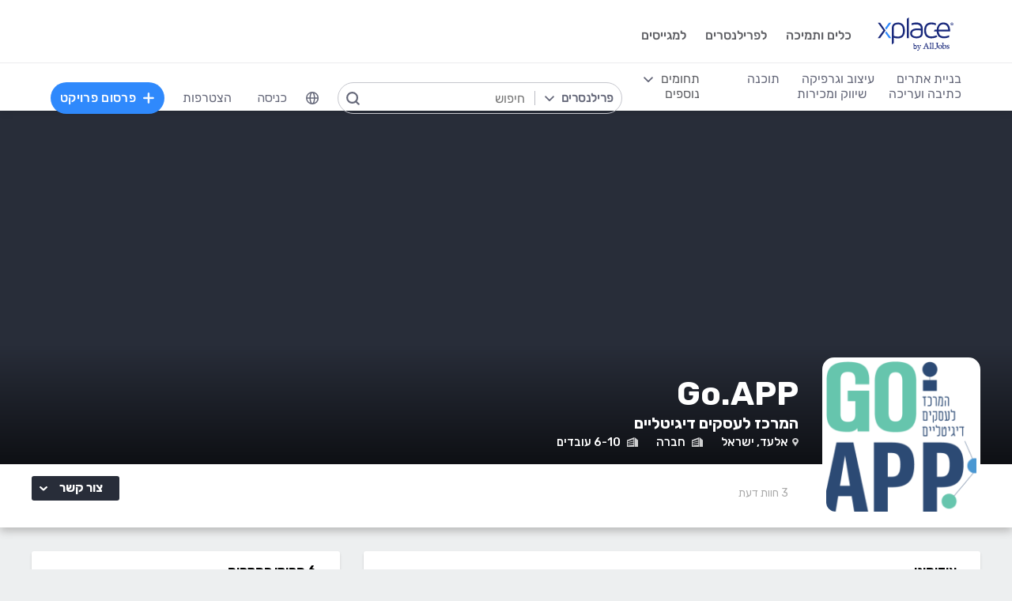

--- FILE ---
content_type: text/html; charset=utf-8
request_url: https://www.xplace.com/u/rivkic
body_size: 61369
content:
<!DOCTYPE html><html lang="he" data-uw-w-loader="">
<head><meta name="snap_gen_timestamp_ms" content="1768369945853"><style type="text/css">@charset "UTF-8";[ng\:cloak],[ng-cloak],[data-ng-cloak],[x-ng-cloak],.ng-cloak,.x-ng-cloak,.ng-hide:not(.ng-hide-animate){display:none !important;}ng\:form{display:block;}.ng-animate-shim{visibility:hidden;}.ng-anchor{position:absolute;}</style>
<meta http-equiv="Content-Language" content="he">
<meta http-equiv="content-type" content="text/html; charset=utf-8">
<link href="https://cdn.xplace.com/includes/styles.css?v=202601121011" rel="stylesheet">
<link href="https://cdn.xplace.com/includes/styles_he.css?v=202601121011" rel="stylesheet">
<script type="text/javascript" async="" src="https://widgetver.zoomengage.com/js/za_widget_419b.js"></script><script type="text/javascript" async="" src="https://d221oziut8gs4d.cloudfront.net/widget.js?id=19763617&amp;secure&amp;9824277"></script><script src="https://connect.facebook.net/he_IL/sdk.js?hash=8481d3c56a07a5e069b0edde083ee53b" async="" crossorigin="anonymous"></script><script type="text/javascript" async="" src="https://widget.intercom.io/widget/ocq4u0mn"></script><script type="text/javascript" async="" src="https://d2xerlamkztbb1.cloudfront.net/19763617-cf38/5/widget.js"></script><script id="facebook-jssdk" src="https://connect.facebook.net/he_IL/sdk.js"></script><script src="https://cdn.xplace.com/includes/common.js?v=202601121011" type="text/javascript"></script><script type="text/javascript" src="https://cdn.xplace.com/includes/jquery/latest/jquery-1.11.2.min.js?v=202601121011"></script>
<script src="https://cdnjs.cloudflare.com/ajax/libs/airbrake-js/1.0.7/client.min.js"></script>
<script src="https://cdn.xplace.com/includes/XplLogic/js_errors_logger.js"></script>
<script>
            var airbrake = new airbrakeJs.Client({
                projectId: 181974,
                projectKey: '37c4a8e96e2aaa57b72ef459d86d07bf'
            });
            airbrake.addFilter(function (notice) {
                notice.context.environment = 'production';
                return notice;
            });
        </script>
<link rel="stylesheet" href="https://cdn.xplace.com/includes/magnific-popup/magnific-popup.css?202601121011">
<script src="https://cdn.xplace.com/includes/magnific-popup/jquery.magnific-popup.js"></script>
<script type="text/javascript">

        var hello = 'היי'
        var _userway_config = {position: 5, code: 'c6QyyCP6od', language: 'he'};

    </script>
<script type="text/javascript" src="https://cdn.userway.org/widget.js"></script>
<script>

    var GLOBAL_JS_BROWSING_DOMAIN_URI = 'https://www.xplace.com';

    var GLOBAL_JS_UPLOAD_FILES_SLOT_SIZE = 5;

    var GLOBAL_JS_XHR_TIMEOUT_MS = 10 * 60 * 1000; // 10 minutes

    var GLOBAL_JS_MAX_UPLOAD_FILE_SIZE_B = 10485760;
    // Note: both resume can be sent with email - so size should be limited by SMTP max allowed
    var GLOBAL_JS_MAX_UPLOAD_RESUME_SIZE_B = 7340032;
    var GLOBAL_JS_MAX_UPLOAD_BID_ATTACH_SIZE_B = 10485760;

    var JS_GLOBAL_FACEBOOK_APP_ID = "143890199009668";
    var JS_GLOBAL_LINKEDIN_APP_ID = "86kj3cpf1j6w0g";
    var JS_GLOBAL_FACEBOOK_SDK_VERSION = "v12.0";

    var JS_GLOBAL_COMPANY_PROFILE_LOGO_MIN_WIDTH = 400;
    var JS_GLOBAL_COMPANY_PROFILE_LOGO_MIN_HEIGHT = 400;

</script>
<script>

    var PAGE_NEEDS_RELOAD_WARN_MESSAGE = "בוצעו שינויים בשרת ולכן יש להטעין את העמוד מחדש כדי להמשיך.";

    var REDIRECT_REASON_PARAM_NAME = "mrtRdrRsn";
    var MARKETPLACE_INCONSISTENCY_REDIRECT_REASON = "MARKETPLACE_INCONSISTENCY";
    var BAD_GATEWAY_HTTP_RESPONSE_ERROR = "Bad Gateway";

    var GLOBAL_JS_START_TIME_STAMP = 202601121011;

    var GLOBAL_JS_WS_DEST_ALL = "/topic/ws.xpl.all";
    var GLOBAL_JS_WS_DEST_CID = "/queue/ws.xpl.cid.null";

    var GLOBAL_JS_THIS_COMPANY_ID = null;
    var GLOBAL_JS_THIS_COMPANY_ID_STR = 'anon';
    var GLOBAL_JS_THIS_COMPANY_USER_NAME = "null";
    var GLOBAL_JS_THIS_COMPANY_COMPANY_NAME_ESC = "null";
    var GLOBAL_JS_THIS_COMPANY_FIRST_LAST_NAME_ESC = "null";
    var GLOBAL_JS_THIS_COMPANY_FIRST_NAME_ESC = "null";
    var GLOBAL_JS_THIS_COMPANY_FIRST_NAME_ESC_HI = hello+ ", "+"null";
    var GLOBAL_JS_THIS_COMPANY_ACC_TYPE_BASE = 'null';
    var GLOBAL_JS_THIS_COMPANY_ACC_TYPE = 'null';
    var GLOBAL_JS_THIS_COMPANY_LOGO_PATH = 'https://www.xplace.com/images/empty_user_profile_no_image.jpg';
    var GLOBAL_JS_MARKETPLACE_LOCALES = {US_EN: 'US_EN', IL_HE: 'IL_HE', IL_EN: 'IL_EN'};
    var GLOBAL_JS_MARKETPLACE_LOCALE = 'IL_HE'; // 'US_EN', 'IL_HE', 'IL_EN'
    var GLOBAL_JS_IS_INTL_MARKETPLACE = false; // 'US_EN', 'IL_HE', 'IL_EN'
    var GLOBAL_JS_THIS_COMPANY_VALID_PROJECTS = false

    // If users temporarily overrides its marketplace (e.g. on user profile)
    var GLOBAL_JS_MARKETPLACE_OVERRIDE_PARAM_VALUE =  null;

    var GLOBAL_JS_MARKETPLACE_CURRENCY = 'ILS';
    var GLOBAL_JS_DEFAULT_MARKET_CURRENCY = 'ILS';
    var GLOBAL_JS_USAGE_PERSPECTIVE = 'WEB_SITE'; // 'WEB_SITE' or 'WEB_ADMIN'
    var GLOBAL_JS_MARKETPLACE_URI_PREFIX = '/il'; // '' or '/il' or '/il/en'

    var GLOBAL_JS_BROWSING_CONTEXT_ROOT = 'https://www.xplace.com' + GLOBAL_JS_MARKETPLACE_URI_PREFIX;
    var GLOBAL_JS_BROWSING_LOADED_PAGE_URI = '\/u\/rivkic';

    var GLOBAL_JS_MARKET_LANG_EN = "EN";
    var GLOBAL_JS_MARKET_LANG_HE = "HE";

    var GLOBAL_JS_IS_RTL_LANGUAGE = true;
    var GLOBAL_JS_IS_MOBILE_VIEW = false;

    // Not used atm
    // var GLOBAL_JS_RTL_CHARS = ['א', 'ב', 'ג', 'ד', 'ה', 'ו', 'ז', 'ח', 'ט', 'י', 'כ', 'ל', 'מ', 'נ', 'ס', 'ע', 'פ', 'צ', 'ק', 'ר', 'ש', 'ת', 'ך', 'ם', 'ן', 'צ', 'ף'];

    var GLOBAL_JS_ARIA_ACTION_KEYS = {KEY_ENTER: {code: 13}, KEY_SPACE: {code: 32}};

    var GLOBAL_JS_IS_LOG_DEBUG = false;
    var GLOBAL_JS_IS_GBOT_AGENT = false;

    var JS_GLOBAL_SKIP_CONFIRMATION_STEP = false;
    var JS_GLOBAL_IS_CURRENT_USER_ADMIN = false;

    var JS_GLOBAL_FACEBOOK_LOCALE = GLOBAL_JS_IS_RTL_LANGUAGE ? 'he_IL' : 'en_US';
    var JS_GLOBAL_LINKEDIN_LOCALE = GLOBAL_JS_IS_RTL_LANGUAGE ? 'he_IL' : 'en_US';

    var JS_GLOBAL_IS_JOIN_RECAPTCHA_APPLICABLE = true;
    var JS_GLOBAL_RECAPTCHA_RESPONSE = null;

    jQuery.fn.preventDoubleSubmission = function () {
        $(this).on('submit', function (e) {
            var $form = $(this);

            if ($form.data('submitted') === true) {
                // Previously submitted - don't submit again
                e.preventDefault();
                console.info("Double form submit prevented..");
            } else {
                // Mark it so that the next submit can be ignored
                $form.data('submitted', true);
            }
        });

        // Keep chainability
        return this;
    };

</script>
<script src="https://cdn.xplace.com/includes/lodash/lodash.min.js"></script>
<script src="https://cdn.xplace.com/includes/moment/moment.min.js"></script>
<script src="https://cdn.xplace.com/includes/moment/moment-timezone-with-data-2012-2022.js"></script>
<script>
    // https://github.com/lodash/lodash/issues/1701
    _.move = function (array, fromIndex, toIndex) {
        array.splice(toIndex, 0, array.splice(fromIndex, 1)[0]);
    };
</script>
<script src="https://cdn.xplace.com/includes/markjs/mark.min.js"></script>
<script src="https://cdn.xplace.com/includes/actual/jquery.actual.min.js"></script>
<script src="https://cdn.xplace.com/includes/namespace.js"></script>
<script src="https://cdn.xplace.com/includes/at_js/jquery.atwho.js"></script>
<script src="https://cdn.xplace.com/includes/twemoji/parser/twemoji.min.js"></script>
<script src="https://cdn.xplace.com/includes/emitter/EventEmitter.min.js"></script>
<script src="https://cdn.xplace.com/includes/rubaxafileapi/FileAPI.js"></script>
<script src="https://cdn.xplace.com/includes/rubaxafileapi/FileAPI.exif.js"></script>
<script src="https://cdn.xplace.com/includes/fileapi/jquery.fileapi.js"></script>
<script src="https://cdn.xplace.com/includes/XplLogic/XplLogic.js"></script>
<script src="https://cdn.xplace.com/includes/XplLogic/DateTimeUtils.js"></script>
<script src="https://cdn.xplace.com/includes/XplLogic/Events.js"></script>
<script src="https://cdn.xplace.com/includes/XplLogic/Misc.js"></script>
<script src="https://cdn.xplace.com/includes/XplLogic/MessagesLogic.js"></script>
<script src="https://cdn.xplace.com/includes/3rd/websock/sockjs/1.3.0/sockjs.min.js"></script>
<script src="https://cdn.xplace.com/includes/3rd/websock/stompjs/2.3.3/stomp.min.js"></script>
<script>

    XPL.ns('XPL.XplLogic.UriProvider');
    XPL.XplLogic.UriProvider = (function ($, XPL) {

        var UriProvider = function () {
        };

        $.extend(UriProvider.prototype, {
            init: function () {

            }
        });

        // Usage: XPL.XplLogic.UriProvider.getInvoiceUri(1234)
        UriProvider.getInvoiceUri = function (receiptNumber) {
            return _.replace("/il/invoice/{receiptNumber}", "{receiptNumber}", receiptNumber);
        };

        UriProvider.getInvoicesUri = function () {
            return "/il/invoices";
        };

        UriProvider.getInvoicePdfUri = function (receiptNumber) {
            return _.replace("/il/invoice/pdf/{receiptNumber}", "{receiptNumber}", receiptNumber);
        };

        UriProvider.getProjectUri = function (projectId) {
            return _.replace("/il/job/{projectId}", "{projectId}", projectId);
        };

        UriProvider.getPostProjectSuccessUri = function (projectId) {
            return _.replace("/il/job/{projectId}", "{projectId}", projectId);
        };

        UriProvider.getPostProjectUri = function () {
            return "/il/post";
        };

        UriProvider.getArticleUri = function (articleId) {
            return _.replace("/il/article/{articleId}", "{articleId}", articleId);
        };

        UriProvider.getPostArticleUri = function () {
            return "/il/article/post";
        };

        UriProvider.getCertifyStatusUri = function () {
            return "/il/certify/status"
        };

        UriProvider.getCallmeUri = function () {
            return "/il/callme"
        };

        UriProvider.getCallmeJoinUri = function () {
            return "/il/callme/join"
        };

        UriProvider.getCallmeNumbersUri = function () {
            return "/il/callme/numbers"
        };

        UriProvider.getCallmeCancelUri = function () {
            return "/il/callme/cancel"
        };

        UriProvider.getCallmeLogsUri = function () {
            return "/il/callme/logs"
        };

        UriProvider.getJoinUri = function () {
            return "/il/join"
        };

        UriProvider.getHomeUri = function () {
            return "/il/home"
        };

        UriProvider.getStatusUri = function () {
            return "/il/status"
        };

        UriProvider.getAccountUri = function () {
            return "/il/account"
        };

        UriProvider.getAccountAnchorUri = function (anchor) {
            return "/il/account" + "#" + anchor;
        };

        UriProvider.getEvalsUri = function () {
            return "/il/evals"
        };

        UriProvider.getUserAnchorUri = function (anchor) {
            return "/il/user" + "#" + anchor;
        };

        UriProvider.getNdaBidUri = function (bidId) {
            return _.replace("/il/nda/b/{bidId}", "{bidId}", bidId);
        };

        UriProvider.getPortfolioGroupUri = function (userName, portfolioGroupId) {
            return _.replace(_.replace("/il/u/{userName}/portfolio/{portfolioGroupId}", "{userName}", userName), "{portfolioGroupId}", portfolioGroupId);
        };

        UriProvider.getPortfolioEntryUri = function (userName, portfolioEntryId) {
            return _.replace(_.replace("/il/u/{userName}/portfolio/item/{portfolioEntryId}", "{userName}", userName), "{portfolioEntryId}", portfolioEntryId);
        };

        UriProvider.getProfilePageUri = function (userName) {
            return _.replace("/il/u/{userName}", "{userName}", userName);
        };

        UriProvider.getPlansUri = function () {
            return "/il/plans"
        };

        UriProvider.getPlansBillingUri = function (billingPlanId) {

            return _.replace("/il/plans/{billingPlanId}", "{billingPlanId}", billingPlanId);
        };

        UriProvider.getMessagingUri = function () {
            return "/m"
        };

        UriProvider.getMessagingUriByThread = function (threadId) {
            return "/m" + "#/" + threadId
        };

        UriProvider.getPerHourStatsUri = function () {
            return "/il/stats"
        };

        UriProvider.getBrowseCategoryUri = function (indSlugName, catSlugName, tabViewUriPostfix) {
            var uri = "";
            uri = XPL.XplLogic.Misc.addPathVariable(uri, indSlugName);
            uri = XPL.XplLogic.Misc.addPathVariable(uri, catSlugName);
            uri = uri + tabViewUriPostfix;
            return uri;
        };

        UriProvider.getSuggestedFeatureUri = function (featureId) {
            return _.replace("/il/feature/{featureId}", "{featureId}", featureId);
        };

        UriProvider.getEventsPageUri = function () {
            return "/il/events";
        };

        UriProvider.getPostEventPageUri = function () {
            return "/il/events/post";
        };

        UriProvider.getEventPageUri = function (eventId) {
            return _.replace("/il/events/{eventId}", "{eventId}", eventId);
        };

        UriProvider.getSearchHashTagPageUri = function (hashTag) {
            return _.replace("/hashtag/{tag}", "{tag}", hashTag);
        };

        UriProvider.getPromotedEventUri = function (eventId) {
            return _.replace("/il/events/{eventId}", "{eventId}", eventId);
        };

        UriProvider.getAdminProjectUri = function (projectId) {
            return _.replace("/il/xpladmin/job/{projectId}", "{projectId}", projectId);
        };

        UriProvider.getReorderPortfolioGroupsUri = function (userName) {
            return _.replace("/il/u/{userName}/portfolio/order", "{userName}", userName);
        };

        UriProvider.getLinkOpenGraphInfoCdnUrl = function (linkRef) {
            var urlBase = 'https://www.xplace.com/opengraph',
                ulrParamName = 'url',
                url = XPL.XplLogic.Misc.addRequestParam(urlBase, ulrParamName, linkRef);

            return url;
        };

        XPL.registerXplLogic(UriProvider.prototype);

        return UriProvider;

    })(jQuery, XPL);

</script>
<script>
    var REST_JS_GITHUB_USERS_URL_TEMPATE = 'https://api.github.com/users/{USER_NAME}';
    var REST_JS_STACKOVERFLOW_USERS_URL_TEMPATE = 'https://api.stackexchange.com/2.2/users/{USER_ID}?site=stackoverflow';
    var REST_JS_INTEGRATION_FREEGEOIP_URL_TEMPATE = 'https://freegeoip.net/json/';
</script>
<script src="https://cdn.xplace.com/includes/rest/js/rest.js"></script>
<script src="https://cdn.xplace.com/includes/rest/js/project_rest_client.js"></script>
<script src="https://cdn.xplace.com/includes/rest/js/company_article_rest_client.js"></script>
<script src="https://cdn.xplace.com/includes/rest/js/user_messages_rest_client.js"></script>
<script src="https://cdn.xplace.com/includes/rest/js/company_rest_client.js"></script>
<script src="https://cdn.xplace.com/includes/rest/js/profile_rest_client.js"></script>
<script src="https://cdn.xplace.com/includes/rest/js/company_task_rest_client.js"></script>
<script src="https://cdn.xplace.com/includes/rest/js/favorites_rest_client.js"></script>
<script src="https://cdn.xplace.com/includes/rest/js/tools_rest_client.js"></script>
<script src="https://cdn.xplace.com/includes/rest/js/external_rest_client.js"></script>
<script src="https://cdn.xplace.com/includes/rest/js/dynamic_stats_rest_client.js"></script>
<script src="https://cdn.xplace.com/includes/rest/js/outside_eval_rest_client.js"></script>
<script src="https://cdn.xplace.com/includes/rest/js/features_rest_client.js"></script>
<script src="https://cdn.xplace.com/includes/rest/js/promoted_events_rest_client.js"></script>
<script src="https://cdn.xplace.com/includes/rest/js/team_rest_client.js"></script>
<meta name="facebook-domain-verification" content="8dk1y9ldggapf9gydlq00i0ymy1yx4">
<script async="" src="https://static.hotjar.com/c/hotjar-58991.js?sv=5"></script><script async="" src="https://script.hotjar.com/modules.5af39c695063f61775c4.js" charset="utf-8"></script><style>article.za_reset,aside.za_reset,details.za_reset,figcaption.za_reset,figure.za_reset,footer.za_reset,header.za_reset,hgroup.za_reset,main.za_reset,nav.za_reset,section.za_reset,summary.za_reset{display:block !important}audio.za_reset,canvas.za_reset,video.za_reset{display:inline-block !important}.za_reset::-webkit-input-placeholder{text-align:inherit !important}.za_reset::-moz-placeholder{text-align:inherit !important}.za_reset:-ms-input-placeholder{text-align:inherit !important}.za_reset:-moz-placeholder{text-align:inherit !important}.za_reset{font-family:inherit !important;-ms-text-size-adjust:100% !important;-webkit-text-size-adjust:100% !important;-moz-box-sizing:content-box !important;box-sizing:content-box !important;overflow:visible !important;width:auto !important;float:none !important;border-collapse:separate !important;text-decoration:none solid #000 !important;text-shadow:none !important;letter-spacing:normal !important}span.za_reset{color:inherit !important;font-family:inherit !important;font-size:inherit !important}a.za_reset:not(.za_shine_text_new){background:transparent !important}a.za_reset:focus{outline:3px solid !important}a.za_reset:active,a.za_reset:hover{outline:0 !important}h1.za_reset{font-size:2em !important;margin:.67em 0 !important}b.za_reset,strong.za_reset{font-weight:bold !important}hr.za_reset{-moz-box-sizing:content-box !important;box-sizing:content-box !important;height:0 !important}mark.za_reset{background:#ff0 !important;color:#000 !important}small.za_reset{font-size:80% !important}sub.za_reset,sup.za_reset{font-size:75% !important;line-height:0 !important;position:relative !important;vertical-align:baseline !important}sup.za_reset{top:-0.5em !important}sub.za_reset{bottom:-0.25em !important}img.za_reset{border:0 !important}svg.za_reset:not(:root){overflow:hidden !important}figure.za_reset{margin:0 !important}fieldset.za_reset{border:1px solid #c0c0c0 !important;margin:0 2px !important;padding:.35em .625em .75em !important}legend.za_reset{border:0 !important;padding:0 !important}button.za_reset,input.za_reset,select.za_reset,textarea.za_reset{font-family:inherit !important;font-size:100% !important;margin:0 !important}select.za_reset,textarea.za_reset,input.za_reset,.uneditable-input.za_reset{line-height:20px;height:20px !important;box-shadow:none !important;box-sizing:content-box !important;-moz-box-sizing:content-box !important;color:#000 !important;letter-spacing:normal !important;max-height:none !important;max-width:none !important;min-height:0 !important;min-width:0 !important;opacity:1 !important;orphans:auto !important;outline-offset:0 !important;overflow-wrap:normal !important;resize:none !important;text-align:start !important;text-decoration:none solid #000 !important;text-indent:0 !important;text-rendering:auto !important;text-shadow:none !important;text-overflow:clip !important;text-transform:none !important;vertical-align:baseline !important;kerning:0 !important;text-anchor:start !important;background:#fff;background:#fff none repeat scroll 0 0 / auto padding-box border-box !important;border:none !important;border-radius:0 0 0 0 !important;border-image:none !important;border-spacing:0 0 !important;font:normal normal normal 18px/normal Verdana,sans-serif !important;list-style:disc outside none !important;margin:0 !important;outline:#000 none 0 !important;overflow:visible !important;display:inline-block;zoom:1}button.za_reset,input.za_reset{line-height:normal !important}button.za_reset{min-width:unset !important;min-height:unset !important}button.za_reset,select.za_reset{text-transform:none !important}button.za_reset,html input.za_reset[type="button"],input.za_reset[type="reset"],input.za_reset[type="submit"]{-webkit-appearance:button !important;cursor:pointer !important}button.za_reset[disabled],html input.za_reset[disabled]{cursor:default !important}input.za_reset[type="checkbox"],input.za_reset[type="radio"]{box-sizing:border-box !important;padding:0 !important}input.za_reset[type="checkbox"]{-webkit-appearance:checkbox !important}input.za_reset[type="search"]{-webkit-appearance:textfield !important;-moz-box-sizing:content-box !important;-webkit-box-sizing:content-box !important;box-sizing:content-box !important}button.za_reset::-moz-focus-inner,input.za_reset::-moz-focus-inner{border:0 !important;padding:0 !important}textarea.za_reset{overflow:auto !important;vertical-align:top !important}.za_reset *{font-size:inherit !important;text-align:inherit !important;line-height:inherit !important;color:inherit !important}@-webkit-keyframes za_shake{from{-webkit-transform:rotate(0);transform:rotate(0)}100%,50%,56%{-webkit-transform:rotate(0);transform:rotate(0)}51%,53%,55%{-webkit-transform:rotate(-20deg);transform:rotate(-20deg)}52%,54%{-webkit-transform:rotate(20deg);transform:rotate(20deg)}}@keyframes za_shake{from{-webkit-transform:rotate(0);transform:rotate(0)}100%,50%,56%{-webkit-transform:rotate(0);transform:rotate(0)}51%,53%,55%{-webkit-transform:rotate(-20deg);transform:rotate(-20deg)}52%,54%{-webkit-transform:rotate(20deg);transform:rotate(20deg)}}@keyframes za_spin{100%{transform:rotate(1turn)}}@keyframes za_scale{50%{-ms-transform:scale(1.2,1.2);-webkit-transform:scale(1.2,1.2);transform:scale(1.2,1.2)}100%{-ms-transform:scale(1,1);-webkit-transform:scale(1,1);transform:scale(1,1)}}@keyframes za_3d_rotate{50%{-webkit-transform:rotateY(180deg);transform:rotateY(180deg)}100%{-webkit-transform:rotateY(360deg);transform:rotateY(360deg)}}.za_shine_text{background:-webkit-gradient(linear,left top,right top,from(#222),to(#222),color-stop(.5,#fff));background:-moz-gradient(linear,left top,right top,from(#222),to(#222),color-stop(.5,#fff));background:gradient(linear,left top,right top,from(#222),to(#222),color-stop(.5,#fff));-webkit-background-size:200% 100%;-moz-background-size:200% 100%;background-size:200% 100%;-webkit-background-clip:text;-moz-background-clip:text;background-clip:text;background-repeat:no-repeat;background-position:0 0;animation-delay:0}.za_shine_text_new{background:linear-gradient(90deg,var(--za_shine_color),#fff,var(--za_shine_color));-webkit-text-fill-color:rgba(222,222,222,0);background-size:500%;-webkit-background-clip:text;background-clip:text;background-repeat:no-repeat;background-position:0 0}@-moz-keyframes za_shine_text{from{background-position:top left}to{background-position:top right}}@-webkit-keyframes za_shine_text{from{background-position:top left}to{background-position:top right}}@-o-keyframes za_shine_text{from{background-position:top left}to{background-position:top right}}@-ms-keyframes za_shine_text{from{background-position:top left}to{background-position:top right}}@keyframes za_shine_text{from{background-position:top left}to{background-position:top right}}@keyframes za_blink_c{from,to{border-color:transparent}50%{border-color:black}}.za_shine{overflow:hidden !important}.za_shine:after{animation:za_shine var(--za_shine_duration) linear var(--za_shine_iteration);content:"";position:absolute;top:-110%;left:-210%;width:200%;height:40px;opacity:0;transform:rotate(70deg);background:rgba(255,255,255,0.13);background:linear-gradient(to right,rgba(255,255,255,0.13) 0,rgba(255,255,255,0.13) 77%,rgba(255,255,255,0.5) 92%,rgba(255,255,255,0.0) 100%)}@keyframes za_shine{to{opacity:1;top:-30%;left:0;transition-property:left,top,opacity;transition-duration:8s;transition-timing-function:linear}}@keyframes za_3d_unfold{from{transform-style:preserve-3d;opacity:0;-webkit-transform:rotateY(-60deg);transform:rotateY(-60deg)}to{opacity:1;-webkit-transform:rotateY(0);transform:rotateY(0)}}@keyframes za_3d_unfold_remove{from{transform-style:preserve-3d;opacity:1;-webkit-transform:rotateY(0);transform:rotateY(0)}to{opacity:0;-webkit-transform:rotateY(-60deg);transform:rotateY(-60deg)}}@keyframes za_newsletter{from{opacity:0;transform:scale(0) rotate(500deg)}to{opacity:1;transform:scale(1) rotate(0)}}@keyframes za_newsletter_remove{from{opacity:1;transform:scale(1) rotate(0)}to{opacity:0;transform:scale(0) rotate(500deg)}}@keyframes za_zoom_in{from{opacity:0;transform:scale(0.8)}to{opacity:1;transform:scale(1)}}@keyframes za_zoom_in_remove{from{opacity:1;transform:scale(1)}to{opacity:0;transform:scale(0.8)}}@keyframes za_zoom_out{from{opacity:0;transform:scale(1.3)}to{opacity:1;transform:scale(1)}}@keyframes za_zoom_out_remove{from{opacity:1;transform:scale(1)}to{opacity:0;transform:scale(1.3)}}@keyframes za_slide_right{from{opacity:0;transform:translateX(-200px)}to{opacity:1;transform:translateX(0)}}@keyframes za_slide_right_remove{from{opacity:1;transform:translateX(0)}to{opacity:0;transform:translateX(-200px)}}@keyframes za_slide_left{from{opacity:0;transform:translateX(+200px)}to{opacity:1;transform:translateX(0)}}@keyframes za_slide_left_remove{from{opacity:1;transform:translateX(0)}to{opacity:0;transform:translateX(+200px)}}@keyframes za_slide_down{from{opacity:0;transform:translateY(-100px)}to{opacity:1;transform:translateY(0)}}@keyframes za_slide_down_remove{from{opacity:1;transform:translateY(0)}to{opacity:0;transform:translateY(-100px)}}@keyframes za_slide_up{from{opacity:0;transform:translateY(+100px)}to{opacity:1;transform:translateY(0)}}@keyframes za_slide_up_remove{from{opacity:1;transform:translateY(0)}to{opacity:0;transform:translateY(+100px)}}@keyframes za_swing{20%{transform:rotate(10deg)}40%{transform:rotate(-7deg)}60%{transform:rotate(3deg)}80%{transform:rotate(-3deg)}100%{transform:rotate(0)}}@keyframes za_hinge{0{transform:rotate(0);transform-origin:top left;animation-timing-function:ease-in-out}20%,60%{transform:rotate(80deg);transform-origin:top left;animation-timing-function:ease-in-out}40%{transform:rotate(60deg);transform-origin:top left;animation-timing-function:ease-in-out}80%{transform:rotate(60deg) translateY(0);opacity:1;transform-origin:top left;animation-timing-function:ease-in-out}100%{transform:translateY(700px);opacity:0}}@-webkit-keyframes za_rotate_in_right{from{-webkit-transform-origin:right bottom;transform-origin:right bottom;-webkit-transform:rotate3d(0,0,1,45deg);transform:rotate3d(0,0,1,45deg);opacity:0}to{-webkit-transform-origin:right bottom;transform-origin:right bottom;-webkit-transform:translate3d(0,0,0);transform:translate3d(0,0,0);opacity:1}}@keyframes za_rotate_in_right{from{-webkit-transform-origin:right bottom;transform-origin:right bottom;-webkit-transform:rotate3d(0,0,1,45deg);transform:rotate3d(0,0,1,45deg);opacity:0}to{-webkit-transform-origin:right bottom;transform-origin:right bottom;-webkit-transform:translate3d(0,0,0);transform:translate3d(0,0,0);opacity:1}}@-webkit-keyframes za_rotate_out_right{from{-webkit-transform-origin:right bottom;transform-origin:right bottom;opacity:1}to{-webkit-transform-origin:right bottom;transform-origin:right bottom;-webkit-transform:rotate3d(0,0,1,90deg);transform:rotate3d(0,0,1,90deg);opacity:0}}@keyframes za_rotate_out_right{from{-webkit-transform-origin:right bottom;transform-origin:right bottom;opacity:1}to{-webkit-transform-origin:right bottom;transform-origin:right bottom;-webkit-transform:rotate3d(0,0,1,90deg);transform:rotate3d(0,0,1,90deg);opacity:0}}.zoom-spinner{text-align:center !important}.zoom-spinner div{width:10px !important;height:10px !important;background-color:white;border-radius:100%;display:inline-block;animation:sk-bdelay 1.4s infinite ease-in-out both}.zoom-spinner .za_b1{animation-delay:-0.32s}.zoom-spinner .za_b2{animation-delay:-0.16s}@-webkit-keyframes sk-bdelay{0,80%,100%{transform:scale(0)}40%{transform:scale(.8)}}@keyframes sk-bdelay{0,80%,100%{transform:scale(0)}40%{transform:scale(.8)}}.za_reset .lwc-chat-button{position:relative !important;bottom:0 !important;right:0 !important}.za_reset.za_switch{display:inline-block !important;width:60px !important;height:34px !important}.za_reset.za_slider{position:absolute !important;top:0 !important;left:0 !important;right:0 !important;bottom:0 !important;cursor:pointer !important;background-color:#ccc !important;-webkit-transition:.4s !important;transition:.4s !important}.za_reset.za_slider:before{position:absolute;content:"";height:84%;width:45%;left:10%;bottom:8%;background-color:white;-webkit-transition:.4s;transition:.4s}input:focus+.za_reset.za_slider{box-shadow:0 0 1px #2196f3 !important}input:checked+.za_reset.za_slider:before{-webkit-transform:translateX(80%) !important;-ms-transform:translateX(80%) !important;transform:translateX(80%) !important}.za_reset.za_slider.za_round{border-radius:34px !important}.za_reset.za_slider.za_round:before{border-radius:50% !important}.za_flip-clock-wrapper *{-webkit-box-sizing:border-box !important;-moz-box-sizing:border-box !important;-ms-box-sizing:border-box !important;-o-box-sizing:border-box !important;box-sizing:border-box !important;-webkit-backface-visibility:hidden !important;-moz-backface-visibility:hidden !important;-ms-backface-visibility:hidden !important;-o-backface-visibility:hidden !important;backface-visibility:hidden !important}.za_flip-clock-wrapper a{cursor:pointer !important;text-decoration:none !important;color:#ccc !important}.za_flip-clock-wrapper ul{list-style:none !important}.za_flip-clock-wrapper.clearfix:before,.za_flip-clock-wrapper.clearfix:after{content:" " !important;display:table !important}.za_flip-clock-wrapper.clearfix:after{clear:both !important}.za_flip-clock-wrapper{font:normal 11px "Helvetica Neue",Helvetica,sans-serif !important;-webkit-user-select:none !important}.za_flip-clock-meridium{background:none !important;box-shadow:0 0 0 !important}.za_flip-clock-meridium a{color:#313333 !important;word-break:keep-all !important;overflow-wrap:normal !important}.za_flip-clock-wrapper{text-align:center !important;position:relative !important;width:100% !important}.za_flip-clock-wrapper:before,.za_flip-clock-wrapper:after{content:" " !important;display:table !important}.za_flip-clock-wrapper:after{clear:both !important}.za_flip-clock-wrapper ul{position:relative !important;float:left !important;margin:5px !important;width:60px !important;height:90px !important;font-weight:bold !important;line-height:87px !important;border-radius:6px !important;background:#000;padding:0 !important}.za_flip-clock-wrapper ul li{z-index:1;position:absolute !important;left:0 !important;top:0 !important;width:100% !important;height:100% !important;line-height:87px !important;text-decoration:none !important}.za_flip-clock-wrapper ul li:first-child{z-index:2}.za_flip-clock-wrapper ul li a{display:block !important;height:100% !important;-webkit-perspective:200px !important;-moz-perspective:200px !important;perspective:200px !important;margin:0 !important;overflow:visible !important;cursor:default !important;pointer-events:none !important}.za_flip-clock-wrapper ul li a div{z-index:1;position:absolute !important;left:0 !important;width:100% !important;height:50% !important;font-size:80px !important;overflow:hidden !important;outline:1px solid transparent !important}.za_flip-clock-wrapper ul li a div .shadow{position:absolute !important;width:100% !important;height:100% !important;z-index:2}.za_flip-clock-wrapper ul li a div.up{-webkit-transform-origin:50% 100%;-moz-transform-origin:50% 100%;-ms-transform-origin:50% 100%;-o-transform-origin:50% 100%;transform-origin:50% 100%;-moz-transform:rotate(0);-ms-transform:rotate(0);-webkit-transform:rotate(0);-o-transform:rotate(0);transform:rotate(0);top:0 !important}.za_flip-clock-wrapper ul li a div.up:after{content:"" !important;position:absolute !important;top:44px !important;left:0 !important;z-index:5;width:100% !important;height:3px !important;background-color:#000 !important;background-color:rgba(0,0,0,0.4) !important}.za_flip-clock-wrapper ul li a div.down{-webkit-transform-origin:50% 0;-moz-transform-origin:50% 0;-ms-transform-origin:50% 0;-o-transform-origin:50% 0;transform-origin:50% 0;-moz-transform:rotate(0);-ms-transform:rotate(0);-webkit-transform:rotate(0);-o-transform:rotate(0);transform:rotate(0);bottom:0 !important;border-bottom-left-radius:6px !important;border-bottom-right-radius:6px !important}.za_flip-clock-wrapper ul li a div div.inn{position:absolute !important;left:0 !important;z-index:1;width:100% !important;height:200% !important;color:#ccc !important;text-shadow:0 1px 2px #000 !important;text-align:center !important;border-radius:6px !important;font-size:70px !important}.za_flip-clock-wrapper ul li a div.up div.inn{top:0 !important}.za_flip-clock-wrapper ul li a div.down div.inn{bottom:0 !important}.za_flip-clock-wrapper ul.za_fc_play li.za_flip-clock-before{z-index:3}.za_flip-clock-wrapper .za_fc_flip{box-shadow:0 2px 5px rgba(0,0,0,0.7) !important;contain:layout paint !important;will-change:transform !important}.za_flip-clock-wrapper ul.za_fc_play li.za_flip-clock-active{-webkit-animation:za_flipclock_asd .5s .5s linear both;-moz-animation:za_flipclock_asd .5s .5s linear both;animation:za_flipclock_asd .5s .5s linear both;z-index:5}.za_flip-clock-divider{float:left !important;display:inline-block !important;position:relative !important;width:20px !important;height:100px !important}.za_flip-clock-divider:first-child{width:0 !important}.za_flip-clock-dot{display:block !important;background:#323434 !important;width:10px !important;height:10px !important;position:absolute !important;border-radius:50% !important;box-shadow:0 0 5px rgba(0,0,0,0.5) !important;left:5px !important}.za_flip-clock-divider .za_flip-clock-label{position:absolute !important;color:black !important;word-break:keep-all !important;text-shadow:none !important}.za_reset ul{margin:0 !important}[za-html-text="true"].za_reset ul li::marker{content:"• " !important}[za-html-text="true"].za_reset ul li{list-style-position:inside !important}.za-direction-rtl{direction:rtl !important}.za-direction-ltr{direction:ltr !important}.za-align-right{text-align:right !important}.za-align-left{text-align:left !important}.za-align-center{text-align:center !important}[za-html-text="true"] p{margin:0;font-family:inherit !important}[za_link="true"] p{width:100% !important}.js-za_marquee-wrapper{float:left}.js-za_marquee{position:relative}.za-nav-story-bg{border-radius:50px !important;width:0 !important;height:100% !important}.za-slides-wrapper{transition:none !important}[data-story-carousel="true"] .za-slide video{display:block !important}[data-story-carousel="true"] .za-slide video::-webkit-media-controls{display:none !important}[data-story-carousel="true"] .za-slide video::-webkit-media-controls-enclosure{display:none !important}.za-vol-ctrl svg,.za-anim-ctrl svg{position:relative !important}a[za_animation],a[za_animation] u{text-decoration:none !important}[za_animation="za_slide_ltr"] p>:last-child{color:var(--effectStrokeColor);position:relative;text-decoration:none}[za_animation="za_slide_ltr"] p>:last-child::before{content:"";position:absolute;width:100%;height:4px;border-radius:4px;background-color:var(--effectStrokeColor);bottom:0;left:0;transform-origin:right;transform:scaleX(0);transition:transform .3s ease-in-out}[za_animation="za_slide_ltr"] p>:last-child:hover::before{transform-origin:left;transform:scaleX(1)}[za_animation="za_slide_rtl"] p>:last-child{color:var(--effectStrokeColor);position:relative;text-decoration:none}[za_animation="za_slide_rtl"] p>:last-child::before{content:"";position:absolute;width:100%;height:4px;border-radius:4px;background-color:var(--effectStrokeColor);bottom:0;left:0;transform-origin:left;transform:scaleX(0);transition:transform .3s ease-in-out}[za_animation="za_slide_rtl"] p>:last-child:hover::before{transform-origin:right;transform:scaleX(1)}[za_animation="za_slide_bottom"] p>:last-child{text-decoration:none;color:var(--effectStrokeColor);margin:0 20px 0 0;position:relative}[za_animation="za_slide_bottom"] p>:last-child:before{position:absolute;top:100%;left:0;width:100%;height:3px;background-color:var(--effectStrokeColor);content:"";-webkit-transform:translateY(8px);opacity:0;transition-property:-webkit-transform,opacity;transition-duration:.3s}[za_animation="za_slide_bottom"] p>:last-child:hover:before{-webkit-transform:translateY(0);opacity:1}[za_animation="za_inside_out"] p>:last-child{text-decoration:none;margin:0 20px 0 0;position:relative}[za_animation="za_inside_out"] p>:last-child::after{content:"";position:absolute;left:0;bottom:0;width:100%;height:3px;background:var(--effectStrokeColor);transform:scaleX(0);transform-origin:center;transition:transform .3s ease-in-out}[za_animation="za_inside_out"] p>:last-child:hover::after{transform:scaleX(1)}[za_animation="za_scale_color"] p>:last-child{text-decoration:none;display:inline-block;transition:transform .3s ease-in-out,color .3s ease-in-out;transform-origin:center}[za_animation="za_scale_color"] p>:last-child:hover{transform:scale(1.2);color:var(--effectStrokeColor) !important}[za_animation="za_brackets"] p>:last-child::before,[za_animation="za_brackets"] p>:last-child::after{display:inline-block;opacity:0;-webkit-transition:-webkit-transform .3s,opacity .2s;-moz-transition:-moz-transform .3s,opacity .2s;transition:transform .3s,opacity .2s}[za_animation="za_brackets"] p>:last-child::before{margin-right:10px;content:"[";color:var(--effectStrokeColor);-webkit-transform:translateX(20px);-moz-transform:translateX(20px);transform:translateX(20px)}[za_animation="za_brackets"] p>:last-child::after{margin-left:10px;content:"]";color:var(--effectStrokeColor);-webkit-transform:translateX(-20px);-moz-transform:translateX(-20px);transform:translateX(-20px)}[za_animation="za_brackets"] p>:last-child:hover::before,[za_animation="za_brackets"] p>:last-child:hover::after,[za_animation="za_brackets"] p>:last-child:focus::before,[za_animation="za_brackets"] p>:last-child:focus::after{opacity:1;-webkit-transform:translateX(0);-moz-transform:translateX(0);transform:translateX(0)}.za_reset.instagram-media{width:100% !important;height:100% !important;min-width:auto !important}@-webkit-keyframes za_flipclock_asd{from{z-index:2}20%{z-index:4}100%{z-index:4}}@-moz-keyframes za_flipclock_asd{from{z-index:2}20%{z-index:4}100%{z-index:4}}@-o-keyframes za_flipclock_asd{from{z-index:2}20%{z-index:4}100%{z-index:4}}@keyframes za_flipclock_asd{from{z-index:2}20%{z-index:4}100%{z-index:4}}.za_flip-clock-wrapper ul.za_fc_play li.za_flip-clock-active .down{z-index:2;-webkit-animation:za_flipclock_turn .5s .5s linear both;-moz-animation:za_flipclock_turn .5s .5s linear both;animation:za_flipclock_turn .5s .5s linear both}@-webkit-keyframes za_flipclock_turn{from{-webkit-transform:rotateX(90deg)}100%{-webkit-transform:rotateX(0)}}@-moz-keyframes za_flipclock_turn{from{-moz-transform:rotateX(90deg)}100%{-moz-transform:rotateX(0)}}@-o-keyframes za_flipclock_turn{from{-o-transform:rotateX(90deg)}100%{-o-transform:rotateX(0)}}@keyframes za_flipclock_turn{from{transform:rotateX(90deg)}100%{transform:rotateX(0)}}.za_flip-clock-wrapper ul.za_fc_play li.za_flip-clock-before .up{z-index:2;-webkit-animation:za_flipclock_turn2 .5s linear both;-moz-animation:za_flipclock_turn2 .5s linear both;animation:za_flipclock_turn2 .5s linear both}@-webkit-keyframes za_flipclock_turn2{from{-webkit-transform:rotateX(0)}100%{-webkit-transform:rotateX(-90deg)}}@-moz-keyframes za_flipclock_turn2{from{-moz-transform:rotateX(0)}100%{-moz-transform:rotateX(-90deg)}}@-o-keyframes za_flipclock_turn2{from{-o-transform:rotateX(0)}100%{-o-transform:rotateX(-90deg)}}@keyframes za_flipclock_turn2{from{transform:rotateX(0)}100%{transform:rotateX(-90deg)}}.za_flip-clock-wrapper ul li.za_flip-clock-active{z-index:3}.za_flip-clock-wrapper ul.za_fc_play li.za_flip-clock-before .up .shadow{background:-moz-linear-gradient(top,rgba(0,0,0,0.1) 0,black 100%) !important;background:-webkit-gradient(linear,left top,left bottom,color-stop(0,rgba(0,0,0,0.1)),color-stop(100%,black)) !important;background:linear,top,rgba(0,0,0,0.1) 0,black 100% !important;background:-o-linear-gradient(top,rgba(0,0,0,0.1) 0,black 100%) !important;background:-ms-linear-gradient(top,rgba(0,0,0,0.1) 0,black 100%) !important;background:linear,to bottom,rgba(0,0,0,0.1) 0,black 100% !important;-webkit-animation:za_flipclock_show .5s linear both;-moz-animation:za_flipclock_show .5s linear both;animation:za_flipclock_show .5s linear both}.za_flip-clock-wrapper ul.za_fc_play li.za_flip-clock-active .up .shadow{background:-moz-linear-gradient(top,rgba(0,0,0,0.1) 0,black 100%) !important;background:-webkit-gradient(linear,left top,left bottom,color-stop(0,rgba(0,0,0,0.1)),color-stop(100%,black)) !important;background:linear,top,rgba(0,0,0,0.1) 0,black 100% !important;background:-o-linear-gradient(top,rgba(0,0,0,0.1) 0,black 100%) !important;background:-ms-linear-gradient(top,rgba(0,0,0,0.1) 0,black 100%) !important;background:linear,to bottom,rgba(0,0,0,0.1) 0,black 100% !important;-webkit-animation:za_flipclock_hide .5s .3s linear both;-moz-animation:za_flipclock_hide .5s .3s linear both;animation:za_flipclock_hide .5s .3s linear both}.za_flip-clock-wrapper ul.za_fc_play li.za_flip-clock-before .down .shadow{background:-moz-linear-gradient(top,black 0,rgba(0,0,0,0.1) 100%) !important;background:-webkit-gradient(linear,left top,left bottom,color-stop(0,black),color-stop(100%,rgba(0,0,0,0.1))) !important;background:linear,top,black 0,rgba(0,0,0,0.1) 100% !important;background:-o-linear-gradient(top,black 0,rgba(0,0,0,0.1) 100%) !important;background:-ms-linear-gradient(top,black 0,rgba(0,0,0,0.1) 100%) !important;background:linear,to bottom,black 0,rgba(0,0,0,0.1) 100% !important;-webkit-animation:za_flipclock_show .5s linear both;-moz-animation:za_flipclock_show .5s linear both;animation:za_flipclock_show .5s linear both}.za_flip-clock-wrapper ul.za_fc_play li.za_flip-clock-active .down .shadow{background:-moz-linear-gradient(top,black 0,rgba(0,0,0,0.1) 100%) !important;background:-webkit-gradient(linear,left top,left bottom,color-stop(0,black),color-stop(100%,rgba(0,0,0,0.1))) !important;background:linear,top,black 0,rgba(0,0,0,0.1) 100% !important;background:-o-linear-gradient(top,black 0,rgba(0,0,0,0.1) 100%) !important;background:-ms-linear-gradient(top,black 0,rgba(0,0,0,0.1) 100%) !important;background:linear,to bottom,black 0,rgba(0,0,0,0.1) 100% !important;-webkit-animation:za_flipclock_hide .5s .3s linear both;-moz-animation:za_flipclock_hide .5s .3s linear both;animation:za_flipclock_hide .5s .2s linear both}@-webkit-keyframes za_flipclock_show{from{opacity:0}100%{opacity:1}}@-moz-keyframes za_flipclock_show{from{opacity:0}100%{opacity:1}}@-o-keyframes za_flipclock_show{from{opacity:0}100%{opacity:1}}@keyframes za_flipclock_show{from{opacity:0}100%{opacity:1}}@-webkit-keyframes za_flipclock_hide{from{opacity:1}100%{opacity:0}}@-moz-keyframes za_flipclock_hide{from{opacity:1}100%{opacity:0}}@-o-keyframes za_flipclock_hide{from{opacity:1}100%{opacity:0}}@keyframes za_flipclock_hide{from{opacity:1}100%{opacity:0}}a.za_click_activate{cursor:pointer}@media(max-width:480px){img.za_wm_img{height:13px;width:13px}}</style></head><body><div id="fb-root"></div>
<script>

    window.fbAsyncInit = function() {
        FB.init({
            appId      : '143890199009668', // App ID
            status     : true, // check login status
            cookie     : true, // enable cookies to allow the server to access the session
            xfbml      : true,  // parse XFBML
            version    : 'v12.0'
        });

        jQuery('#fb-root').trigger('facebook:init');
    };

    // Load the SDK asynchronously
    (function(d, s, id) {
        var js, fjs = d.getElementsByTagName(s)[0];
        if (d.getElementById(id)) return;
        js = d.createElement(s); js.id = id;
        js.src = "//connect.facebook.net/" + JS_GLOBAL_FACEBOOK_LOCALE  + "/sdk.js";
        fjs.parentNode.insertBefore(js, fjs);
    }(document, 'script', 'facebook-jssdk'));

</script>
<script src="https://maps.googleapis.com/maps/api/js?key=AIzaSyAvcZUm10fyNJlfU1yCtv444M8Y4HwOeKw&amp;language=he&amp;libraries=places"></script>
<style>

    .ngdialog.ngdialog-theme-default.ng-alert-content .ngdialog-content {
        border: none;
        display: block;
        padding: 25px 40px 30px 40px;
        z-index: 99999999;
        background: #fff;
        border-radius: 7px;
        font-size: 14px;
        font-weight: 600;
        text-align: left;
        color: black;
        position: fixed;
        top: 33%;
        left: 39%;
        box-shadow: 0 0 30px #222;
        width: 90% !important;
        max-width: 400px !important;
    }

    .ngdialog.ngdialog-theme-default.ng-alert-content .ngdialog-content div {
        font-family: RobotoLight, OpenSans, Arial, Sans-Serif;
        text-align: center;
    }

    .ngdialog.ngdialog-theme-default.ng-alert-content .ngdialog-content .alerterror {
        padding: 10px 20px;
        text-align: left;
        margin: 0 auto;
        color: white;
        background: #cd0609;
        text-transform: uppercase;
        border: 1px solid #f5aca6;
        width: auto
    }

    .ngdialog.ngdialog-theme-default.ng-alert-content .ngdialog-content .rec_cancel {
        border: none;
        background: #0c7dd6;
        border-radius: 3px;
        text-transform: uppercase;
        color: #fff;
        font-size: 15px;
        font-weight: 300;
        padding: 7px 15px;
        cursor: pointer;
        transition: .2s
    }

    .ngdialog.ngdialog-theme-default.ng-alert-content .ngdialog-content input.rec_cancel:hover {
        background: #ddd
    }

    .ngdialog.ngdialog-theme-default.ng-alert-content .ngdialog-content .clear_both {
        clear: both
    }

    .ngdialog.ngdialog-theme-default.ng-spinner-content {
        text-align: center !important;
    }

    .ngdialog.ngdialog-theme-default.ng-spinner-content .ngdialog-content {
        border: none;
        display: block;
        z-index: 99999999;
        background: #fff;
        border-radius: 7px;
        font-size: 14px;
        font-weight: 600;
        color: black;
        position: fixed;
        top: 40%;
        left: 50%;
        margin-left: -42px;
        box-shadow: 0 0 30px #222;
        width: 85px;
        height: 85px;
        text-align: center !important;
    }

    .ngdialog.ngdialog-theme-default.ng-spinner-content .ngdialog-content img {
        width: 58px
    }

    .ngdialog.ngdialog-theme-default.ng-spinner-content .ngdialog-content .clear_both {
        clear: both
    }

    .ngdialog.ngdialog-theme-default.ng-notification-content {
        text-align: center !important;
    }

    .ngdialog.ngdialog-theme-default.ng-notification-content .ngdialog-content {
        border: none;
        display: block;
        padding: 0px 0px 0px 0px;
        z-index: 99999999;
        background: #49b720;
        border-radius: 700px;
        font-size: 24px;
        font-weight: 600;
        position: fixed;
        top: 8px;
        left: 50%;
        margin-left: -150px;
        box-shadow: 0 0 30px #fff;
        width: 300px;
        height: auto;
        text-align: center !important;
    }

    .ngdialog.ngdialog-theme-default.ng-notification-content .ngdialog-content .clear_both {
        clear: both
    }

    .ngdialog.ngdialog-theme-default.async-upload-container .ngdialog-content {
        width: 0;
        padding: 0;
        left: -12%;
        text-align: center
    }

    .ngdialog.ngdialog-theme-default.async-upload-container .ngdialog-content .async-upload-text {
        font-weight: bold;
        text-transform: uppercase;
        font-size: 15px;
        color: #fff;
        position: absolute;
        top: -25px;
        left: 120px;
        margin-bottom: 5px
    }

    .ngdialog.ngdialog-theme-default.async-upload-container .ngdialog-content .async-upload-indicator {
        width: 340px;
        height: 17px;
        background: #fff;
        padding: 5px;
        border-radius: 15px;
        position: absolute;
    }

    .ngdialog.ngdialog-theme-default.async-upload-container .ngdialog-content .async-upload-indicator-bar {
        position: relative;
        background: #00B9FF;
        height: 7px;
        border-radius: 5px;
        text-align: right;
        display: block;
        float: left
    }

    .ngdialog.ngdialog-theme-default.ng-confirm-content .ngdialog-content div {
        font-family: RobotoLight, OpenSans, Arial, Sans-Serif;
        text-align: center
    }

    .ngdialog.ngdialog-theme-default.ng-confirm-content .ngdialog-content {
        border: none;
        display: block;
        padding: 25px 40px 30px 40px;
        z-index: 99999999;
        background: #fff;
        border-radius: 7px;
        font-size: 17px;
        text-align: left;
        color: black;
        position: fixed;
        top: 33%;
        left: 50%;
        margin-left: -200px;
        box-shadow: 0 0 30px #222;
        width: 400px !important;
        max-width: 400px !important;
    }

    .ngdialog.ngdialog-theme-default.ng-confirm-content .ngdialog-content .title {
        font-size: 30px;
        color: #333;
        text-align: center;
        margin-bottom: 25px
    }

    .ngdialog.ngdialog-theme-default.ng-confirm-content .ngdialog-content input.rec_confirm {
        border: none;
        background: #116fc5;
        border-radius: 3px;
        text-transform: uppercase;
        color: #fff;
        font-size: 15px;
        font-weight: 600;
        padding: 7px 15px;
        cursor: pointer;
        transition: .2s
    }

    .ngdialog.ngdialog-theme-default.ng-confirm-content .ngdialog-content .rec_cancel {
        border: none;
        background: #f3f3f3;
        border-radius: 3px;
        text-transform: uppercase;
        color: #888;
        font-size: 15px;
        font-weight: 300;
        padding: 7px 15px;
        cursor: pointer;
        transition: .2s
    }

    .ngdialog.ngdialog-theme-default.ng-confirm-content .ngdialog-content input.rec_confirm:hover {
        background: #0c60b9
    }

    .ngdialog.ngdialog-theme-default.ng-confirm-content .ngdialog-content input.rec_cancel:hover {
        background: #ddd
    }

    .ngdialog.ngdialog-theme-default.ng-confirm-content .ngdialog-content .clear_both {
        clear: both
    }

    /*todo leo make styles for rtl*/

    .ngdialog.ngdialog-theme-default.async-upload-container .ngdialog-content .async-upload-indicator {
        left: -15px
    }

    /*.ng-modal {direction:rtl}
    .ng-modal .ng-modal-overlay {position:fixed; z-index:9999999; top:0; left:0; width:100%; height:1000%; background-color:#000000; opacity: 0.4;}
    .ng-modal .ng-alert-content {border:none; display:block; padding:25px 40px 30px 40px; z-index:99999999; background:#fff; border-radius:7px; font-size:17px;
    text-align: left; color: black; position: fixed;top: 50%; left: 50%; transform: translate(-50%, -50%); -webkit-transform: translate(-50%, -50%);
    -moz-transform: translate(-50%, -50%); box-shadow:0 0 30px #222}*/

    /*todo leo make styles for rtl*/
    /*.ng-modal {direction:rtl}
    .ng-modal .ng-modal-overlay {position:fixed; z-index:9999999; top:0; left:0; width:100%; height:1000%; background-color:#000000; opacity: 0.4;}
    .ng-modal .ng-confirm-content {border:none; display:block; padding:25px 40px 30px 40px; z-index:99999999; background:#fff; border-radius:7px; font-size:17px;
    text-align: left; color: black; position: fixed;top: 50%; left: 50%; transform: translate(-50%, -50%); -webkit-transform: translate(-50%, -50%);
    -moz-transform: translate(-50%, -50%); box-shadow:0 0 30px #222}*/

</style>
<style type="text/css">

    [slide-if-directive]:not([slide-if-directive=""]){display: none;}
    [slide-after-directive]:not([slide-after-directive=""]){display: none;}

    [custom-ng-cloak]{
        display:none !important;
    }

    .background_scroll_lock {
        overflow: hidden;
    }

    /* Fade-in / Fade-out for ng-if directive */

    .animate-if.ng-enter{transition:all 1s linear; -webkit-transition: all 1s linear; -moz-transition: all 1s linear;-o-transition: all 1s linear}
    .animate-if.ng-leave {}
    .animate-if.ng-enter,.animate-if.ng-leave.ng-leave-active {opacity: 0}
    .animate-if.ng-leave,.animate-if.ng-enter.ng-enter-active {opacity: 1}

</style>
<script src="https://cdn.xplace.com/includes/angular/angular.min.js"></script>
<script src="https://cdn.xplace.com/includes/angular/angular-aria.min.js"></script>
<script src="https://cdn.xplace.com/includes/angular/angular-animate.min.js"></script>
<script src="https://cdn.xplace.com/includes/angular/angular-resource.min.js"></script>
<script src="https://cdn.xplace.com/includes/angular/angular-cookies.js"></script>
<script src="https://cdn.xplace.com/includes/jquery/plugins/stars_rating_custom_plugin.js"></script>
<script src="https://cdn.xplace.com/includes/ba-linkify.min.js"></script>
<script>
    var XPL_USER_IS_ADMIN = false;
    var XPL_CURRENT_NG_LANGUAGE = 'iw';
</script>
<script src="https://cdn.xplace.com/includes/angular/ext/angular.ng-modules.js"></script>
<script src="https://cdn.xplace.com/includes/angular/ext/xplace.ng.common.js"></script>
<script src="https://cdn.xplace.com/includes/angular/ext/click-outside.directive.js"></script>
<script src="https://cdn.xplace.com/includes/angular/ext/translate/messageformat.js"></script>
<script src="https://cdn.xplace.com/includes/angular/ext/translate/en.js"></script>
<script src="https://cdn.xplace.com/includes/angular/ext/translate/iw.js"></script>
<script src="https://cdn.xplace.com/includes/angular/ext/translate/angular-translate.min.js"></script>
<script src="https://cdn.xplace.com/includes/angular/ext/translate/angular-translate-loader-static-files.min.js"></script>
<script src="https://cdn.xplace.com/includes/angular/ext/translate/angular-translate-interpolation-messageformat.min.js"></script>
<script src="https://cdn.xplace.com/includes/angular/ext/storage/ngStorage.min.js"></script>
<link rel="stylesheet" href="https://cdn.xplace.com/includes/angular/ext/dialog/ngDialog-theme-default.css?202601121011">
<link rel="stylesheet" href="https://cdn.xplace.com/includes/angular/ext/dialog/ngDialog.css?202601121011">
<script src="https://cdn.xplace.com/includes/angular/ext/dialog/ngDialog.min.js"></script>
<link rel="stylesheet" href="https://cdn.xplace.com/includes/angular/ext/croppie/croppie.css?202601121011">
<link rel="stylesheet" href="https://cdn.xplace.com/includes/angular/ext/croppie/ng-croppie.css?202601121011">
<script src="https://cdn.xplace.com/includes/angular/ext/croppie/croppie.js"></script>
<script src="https://cdn.xplace.com/includes/angular/ext/croppie/ng-croppie.js"></script>
<script src="https://cdn.xplace.com/includes/angular/ext/select2/js/select2.full.min.js"></script>
<script src="https://cdn.xplace.com/includes/angular/ext/select2/js/i18n/en.js"></script>
<script src="https://cdn.xplace.com/includes/angular/ext/select2/js/i18n/he.js"></script>
<link rel="stylesheet" href="https://cdn.xplace.com/includes/angular/ext/select2/css/select2.min.css?202601121011">
<script src="https://cdn.xplace.com/includes/angular/ext/select2/xpl-select2.js"></script>
<script src="https://cdn.xplace.com/includes/angular/ext/pikaday/pikaday.js"></script>
<link rel="stylesheet" href="https://cdn.xplace.com/includes/angular/ext/pikaday/css/pikaday.css?202601121011">
<script src="https://cdn.xplace.com/includes/angular/ext/pikaday/pikaday-angular.js"></script>
<script src="https://cdn.xplace.com/includes/angular/ext/range-slider/angular.rangeSlider.js"></script>
<link rel="stylesheet" href="https://cdn.xplace.com/includes/angular/ext/range-slider/css/angular.rangeSlider.css?202601121011">
<script src="https://cdn.xplace.com/includes/angular/ext/toast/angular-toastr.tpls.js"></script>
<link rel="stylesheet" href="https://cdn.xplace.com/includes/angular/ext/toast/css/angular-toastr.css?202601121011">
<link rel="stylesheet" href="https://cdn.xplace.com/includes/angular/ext/toast/css/angular-toastr_he.css?202601121011">
<script src="https://cdn.xplace.com/includes/spa-common/toastNotificationFactory.js"></script>
<script src="https://cdn.xplace.com/includes/angular/ext/ng-google-chart.js"></script>
<script>

    $(function () {
        var currentBrowserTz = XPL.XplLogic.DateTimeUtils.getBrowserTimeZone();
        $("input[name='brtz']").val(currentBrowserTz);
    });

    XPL.XplLogic.Events.subscribeForXplValidationError(function (evt) {
        // console.info("### Validation error: " + evt.errFieldName);
    });

    /*XPL.XplLogic.Events.subscribeForXplRestCallStarted(function(evt){
     console.info(evt.restCallUri);
     });*/

</script>
<script>

    var JS_GLOBAL_THIS_COMPANY_PREFS = {

    }

</script>
<!--script src="https://cdn.wemark.com/remarketing.js" async></script -->
<meta name="viewport" content="width=device-width, initial-scale=1.0">
<meta charset="UTF-8">
<title>Go.APP | XPlace</title>
<meta name="description" content="המרכז לעסקים דיגיטליים אנחנו צוות פיתוח הכוללות את מיטב המוחות המבריקים. כדי לספק את כל מה שהעסק שלך צריך מקצה לקצה: מאפיינת יסודית וסבלנית. מעצבת שלא מתפשרת. וצוות מתכנתות אלופות ופרפקציוניסטיות.">
<meta property="og:site_name" content="www.xplace.com">
<meta property="og:title" content="Go.APP | XPlace">
<meta property="og:description" content="המרכז לעסקים דיגיטליים אנחנו צוות פיתוח הכוללות את מיטב המוחות המבריקים. כדי לספק את כל מה שהעסק שלך צריך מקצה לקצה: מאפיינת יסודית וסבלנית. מעצבת שלא מתפשרת. וצוות מתכנתות אלופות ופרפקציוניסטיות.">
<meta property="og:url" content="https://www.xplace.com/il/u/rivkic">
<meta property="og:image" content="https://www.xplace.com/images/iw/xplace_screenshot.jpg">
<meta property="og:image:secure_url" content="https://www.xplace.com/images/iw/xplace_screenshot.jpg">
<meta property="og:image:type" content="image/jpg">
<meta property="og:locale" content="he_IL">
<meta name="snap_gen_max_age_ms" content="7776000000">
<link rel="canonical" href="https://www.xplace.com/il/u/rivkic">
<link href="https://fonts.googleapis.com/css?family=Raleway:100,200,300,400,500,600,700,800,900&amp;subset=latin-ext" rel="stylesheet">
<link href="https://fonts.googleapis.com/css?family=Rubik:300,400,500,700,900&amp;subset=cyrillic,hebrew,latin-ext" rel="stylesheet">
<script>
    var JS_GLOBAL_PAGE_METADATA =
        {

            pageMetadataMarketPage: "PROFILE_PAGE", 
            pageMetadataEntityId: "44811", 
            pageMetadataTitle: "Go.APP | XPlace"

        }
</script>
<link rel="stylesheet" href="https://cdn.xplace.com/includes/chosen/chosen.css?202601121011">
<link rel="alternate" type="application/rss+xml" href="https://www.xplace.com:443/rss/new-projects" title="XPlace - New Projects RSS Feed">
<link href="https://fonts.googleapis.com/css?family=Lobster" rel="stylesheet" type="text/css">
<link href="https://cdn.xplace.com/includes/magnific-popup/magnific-popup.css?202601121011" rel="stylesheet" type="text/css">
<link rel="stylesheet" href="https://cdn.xplace.com/includes/animate.min.css?202601121011">
<style>
    .screen-reader-text { clip: rect(1px, 1px, 1px, 1px); height: 1px; width: 1px; overflow: hidden; position: absolute !important; z-index:-1; opacity:0}
</style>
<link rel="alternate" hreflang="x-default" href="https://www.xplace.com/u/rivkic">
<link rel="alternate" hreflang="en" href="https://www.xplace.com/u/rivkic">
<link rel="alternate" hreflang="en-il" href="https://www.xplace.com/il/en/u/rivkic">
<link rel="alternate" hreflang="he-il" href="https://www.xplace.com/il/u/rivkic">
<!-- Hotjar Tracking Code for www.xplace.com -->
<script>
    (function(h,o,t,j,a,r){
        h.hj=h.hj||function(){(h.hj.q=h.hj.q||[]).push(arguments)};
        h._hjSettings={hjid:58991,hjsv:5};
        a=o.getElementsByTagName('head')[0];
        r=o.createElement('script');r.async=1;
        r.src=t+h._hjSettings.hjid+j+h._hjSettings.hjsv;
        a.appendChild(r);
    })(window,document,'//static.hotjar.com/c/hotjar-','.js?sv=');
</script>
<!-- Google Tag Manager (noscript) -->
<noscript><iframe src="https://www.googletagmanager.com/ns.html?id=GTM-NSJSM5G" height="0" width="0" style="display:none;visibility:hidden"></iframe></noscript>
<!-- End Google Tag Manager (noscript) -->
<!-- Start of Zoom Analytics Code -->
<script type="text/javascript">
    var _zaVerSnippet = 5, _zaq = _zaq || [];
    (function () {
        var w = window, d = document;
        w.__za_api = function (a) {
            _zaq.push(a);
            if (typeof __ZA != 'undefined' && typeof __ZA.sendActions != 'undefined') __ZA.sendActions(a);
        };
        var e = d.createElement('script');
        e.type = 'text/javascript';
        e.async = true;
        e.src = ('https:' == d.location.protocol ? 'https://d2xerlamkztbb1.cloudfront.net/' : 'http://wcdn.zoomanalytics.co/') + '19763617-cf38/5/widget.js';
        var ssc = d.getElementsByTagName('script')[0];
        ssc.parentNode.insertBefore(e, ssc);
    })();
</script>
<!-- End of Zoom Analytics Code -->
<div id="top"></div>
<script>
    var HEADER_IS_ANON_USER_REGISTER_POPUP_TRIGGERED = false;
</script>
<div nongmodule="navMenuDesktopNgApp" ng-controller="navMenuController as navMenuCtrl" class="ng-scope">
<style>

    .line {
        position: absolute;
        left: 0;
        right: 0;
        border-top: 1px solid #EBECEE;
        z-index: 0;
    }

    .hd_out {
        background: #fff;
        text-align: center;
        font-family: Roboto, OpenSans, Arial, Sans-Serif;
        position: fixed;
        z-index: 900;
        top: 0px;
        width: 100%;
        box-shadow:0 0 10px rgba(0, 0, 0, .15);
    }

    .hd_out .hd {
        width: 1410px;
        margin: auto;
        transition: .3s;
        text-align: left;
        direction: rtl;
    }

    .hd_out .hd img.logo {
        margin: 15px 0 15px 25px;
        width: 116px;
        height: 42px;
        transition: .3s;
        position: relative;
        top: 4px;
        right: 410px;
    }

    .hd_out .hd .nav_2 {
        display: flex;
        align-items: center;
        position: relative;
        top: 20px;
        float: right;
    }

    .hd_out .hd .nav_3 .categor a {
        opacity: 1;
        color: #66697A;
        font-family: 'Rubik_Normal_16px', sans-serif !important;
        font-size: 16px;
        margin-left: 25px
    }

    .hd_out .hd .nav_3 .categor a:hover {
        color: #272C43
    }

    .hd_out .hd .hamburger {
        display: none;
        position: relative;
        z-index: 500;
        top: 6.6px;
        cursor: pointer;
        float: right;
        margin-left: 10px
    }

    .hd_out .hd .hamburger img.hamburger {
        width: 38px
    }

    .hd_out .hd .hamburger .menu {
        visibility: hidden;
        position: absolute;
        top: 45px;
        right: 0;
        background: #fff;
        transition: .2s;
        opacity: 0;
        box-shadow: 0 0 5px #aaa;
        border-radius: 3px
    }

    .hd_out .hd .hamburger:hover .menu {
        visibility: visible;
        top: 50px;
        opacity: 1
    }

    .hd_out .hd .hamburger .menu .item {
        font-weight: 600;
        padding: 6px 12px 6px 15px;
        background: #f3f3f3;
        cursor: auto;
        font-size: 16px
    }

    .hd_out .hd .hamburger .menu a.subitem {
        padding: 6px 15px 6px 12px;
        display: block;
        border-left: solid 3px #fff;
        color: #000;
        white-space: nowrap;
        font-size: 15px
    }

    .hd_out .hd .hamburger .menu a.subitem:hover {
        text-decoration: none;
        border-left: solid 3px #0c7dd6;
        color: #0c7dd6
    }

    .hd_out .hd .hamburger .menu a.subitem:focus {
        text-decoration: none;
        border-left: solid 3px #0c7dd6;
        color: #0c7dd6
    }

    .hd_out .hd .hamburger .menu .buffer {
        position: absolute;
        height: 45px;
        top: -45px;
        right: 0;
        width: 180px
    }

    .hd_out .hd .hamburger .menu a.subitem.language_new img {
        width: 20px;
        position: relative;
        top: 1px;
        margin-right: 3px
    }

    .header_dropdown_hamburger_menu_visible {
        visibility: visible !important;
        top: 43px !important;
        opacity: 1 !important;
    }

    .hd_out .hd .post:hover {
        background: #2f89fc 0% 0% no-repeat padding-box;
        box-shadow: 0px 3px 8px #2F89FC78;
        border-radius: 33px;
        opacity: 0.98;
    }

    .hd_out .hd a.post {
        margin-right: 0px;
        float: left;
        padding: 10px 0px 11px 12px;
        border-radius: 33px;
        background: #2F89FC;
        color: #fff;
        transition: .2s;
        text-decoration: none;
        position: relative;
        left: 78%;
        display: flex;
        align-items: center;
        justify-content: space-around;
        font-family: 'Rubik_Medium_PostButton', sans-serif !important;
        letter-spacing: 0.32px;
        font-size: 16px;
    }

    .hd_out .hd .nav {
        display: inline-block;
        position: relative;
        top: -25px;
        right: -140px;
    }

    .hd_out .hd .nav div {
        display: inline-block;
        margin-right: 24px;
        cursor: pointer;
    }

    .nav_3 div {
        display: inline-block;
        cursor: pointer;
    }

    .search_group {
        position: relative;
        flex-direction: row-reverse;
        right: 53%;
        display: flex;
        align-items: center;
        /*justify-content: space-between;*/
        width: 360px;
        height: 40px;
        border: 1px solid #C5C6CD;
        border-radius: 30px 30px 30px 30px;
        float: right;
    }

    .input_field {
        position: relative;
    }

    .input_search_field {
        text-align: left;

        position: relative;
        background-color: transparent;
        right: -8px;
        border: none;
        width: 165px;
        font-family: 'Rubik_Normal_15px', sans-serif !important;
        font-size: 16px;
    }

    .input_search_field:focus {
        outline: none;
    }

    .search_group:hover {
        background-color: #EBECEE99
    }

    .search_group:hover #search_items {
        outline: 3px solid #2F89FC;
        background-color: white
    }

    .search_group .search_items .dropdown-content {
        width: 175px;
        left: 0px;
        position: absolute;
        flex-direction: column;
        align-items: flex-end;
        background-color: #f9f9f9;
        box-shadow: 0px 8px 16px 0px rgba(0, 0, 0, 0.2);
        top: 50px;
        border-radius: 15px 15px 15px 15px;
        z-index: 2;
    }

    .search_group img.search_glass {
        transform: rotate(90deg);
        cursor: pointer;
        position: absolute;
        left: 328px;
    }

    .nav_menu_search_cross {
        display: none;
        position: absolute;
        right: 32px;
        left: auto;
        /*top: 10px;*/
        transition: fill 0.3s;
    }

    .nav_pos {
        display: flex !important;
        flex-direction: row-reverse !important;
    }

    .search_items {
        flex-direction: row-reverse;
        align-items: center;
        display: flex;
        height: 34px;
        border: none;
        opacity: 1;
        border-radius: 20px 20px 20px 20px;
        cursor: pointer;
    }

    .first_name_side {
        max-width: 80px;
        overflow: hidden;
        display: flex;
        justify-content: flex-end;
    }

    .nav_menu_search_label {
        font-family: 'Rubik_Normal_15px', sans-serif !important;
        color: #66697A;
        opacity: 1;
        user-select: none;
        font-weight: bold;
        position: relative;
        right: -10px;
        font-size: 15px;
    }

    .nav_menu_search_arrow {
        opacity: 1;
        position: relative;
        margin-left: 17px;
        margin-right: 10px;
    }

    .item1 {
        display: flex;
        align-items: center;
        height: 65px;
    }

    .item2 {
        display: flex;
        align-items: center;
        height: 58px;
        justify-content: space-between;
    }

    .item1:hover {
        background-color: #F0F7FF;
        border-radius: 15px 15px 0px 0px;
    }

    .item2:hover {
        background-color: #F0F7FF;
        border-radius: 0px 0px 15px 15px;
    }

    .item1_img {
        padding: 10px 10px 0px 7px;
    }

    .item2_img {
        padding: 10px 10px 0px 7px;
    }

    .item1_text1, .item2_text1 {
        text-align: left;
        font: normal normal bold 14px/12px Rubik;
        color: #66697A;
        margin-top: 20px;
        -webkit-user-select: none;
        -moz-user-select: none;
        -ms-user-select: none;
        margin-left: 16px;

    }

    .item1_text2, .item2_text2 {
        font: normal normal normal 12px/13px Rubik;
        position: relative;
        bottom: 10px;
        color: #66697A;
        -webkit-user-select: none;
        -moz-user-select: none;
        -ms-user-select: none;
        margin-left: 16px;
    }

    .item2_text2 {
        margin-right: 12px;
    }

    .hd_out .hd .start {
        position: relative;
        left: 30%;
        float: left;
        display: flex;
        align-items: center;
    }

    .join:nth-child {
        order: 3;
    }

    .login:nth-child {
        order: 2;
    }

    .language_new:nth-child {
        order: 1;
    }

    .text_sub_cat:nth-child(1) {
        order: 2;
    }

    .arrow_sub_cat:nth-child(2) {
        order: 1;
    }

    .language_new {
        margin-right: 20px;
        cursor: pointer;
        position: relative;
        width: 24px;
        height: 24px;
        border-radius: 50%; /* Создаем круглую область */

    }

    .language_new::before {
        content: "";
        position: absolute;
        top: 50%;
        left: 50%;
        transform: translate(-50%, -50%);
        width: 40px;
        height: 40px;
        background-color: #EBECEE;
        opacity: 0;
        border-radius: 50%;
        transition: opacity 0.3s ease;
        z-index: -1;
    }

    .language_new:hover::before {
        opacity: 1;
    }

    .hd_out .hd .nav_2 .language_new:hover .sub_lang {
        display: flex;
        flex-direction: column;
        visibility: visible;
        opacity: 1;
        top: 45px;
        transition: .2s;

    }

    .hd_out .hd .nav_2 .language_new .sub_lang {
        visibility: hidden;
        transition: .2s;
        border-radius: 16px;
        opacity: 0;
        position: absolute;
        top: 28px;
        left: 0px;
        box-shadow: 0px 3px 20px #080D2829;
        z-index: 10000;
        background: #fff;
        width: 112px;

    }

    .hd_out .hd .nav_2 .language_new .sub_lang a {
        padding: 10px 10px 10px 10px;
        white-space: nowrap;
        display: block;
        color: #66697A;
        font-family: 'Rubik_Normal_15px', sans-serif !important;
        border-radius: 24px
    }

    .e_en img {
        width: 16.5px;
        height: 13.5px;
    }

    .h_il img {
        width: 18px;
        height: 18px;
    }

    .h_il, .e_en {
        cursor: pointer;
        padding-right: 12px;
        display: flex;
        align-items: center;
    }

    .h_il a {
        color: #66697A;
        font: normal normal normal 14px/12px Rubik;
        text-transform: capitalize;
        opacity: 1;
    }

    .e_en a {
        color: #66697A;
        font: normal normal normal 14px/12px Rubik;
        text-transform: capitalize;
        opacity: 1;
    }

    .h_il:hover {
        background-color: #F0F7FF;
        border-radius: 15px 15px 0px 0px;
    }

    .e_en:hover {
        background-color: #F0F7FF;
        border-radius: 0px 0px 15px 15px;
    }

    .hd_out .hd .start a.register {
        opacity: 1;
        color: #66697A;
        margin-right: 20px;
        font: normal normal normal 16px/24px Rubik;
        display: inline-block;
        position: relative;
    }

    .hd_out .hd .start a.register::before {
        content: '';
        position: absolute;
        top: -8px;
        left: -16px;
        right: -16px;
        bottom: -8px;
        border-radius: 33px;
        border: 2px solid transparent;
        pointer-events: none;
        transition: border-color 0.3s ease;
    }

    .hd_out .hd .start a.register:hover::before {
        border-color: #2F89FC;
    }

    .hd_out .hd .start a.login {
        opacity: 1;
        color: #66697A;
        margin-right: 20px;
        margin-left: 12px;
        font: normal normal normal 16px/24px Rubik;
        display: inline-block;
        position: relative;
    }

    .hd_out .hd .start a.login::before {
        content: '';
        position: absolute;
        top: -8px;
        left: -16px;
        right: -16px;
        bottom: -8px;
        border-radius: 33px;
        border: 2px solid transparent;
        pointer-events: none;
        transition: border-color 0.3s ease;
    }

    .hd_out .hd .start a.login:hover::before {
        border-color: #C5C6CD;
    }

    .hire, .work, .resources {
        opacity: 1;
        transition: .2s;
        position: relative;
        color: #5E5F64;
        font-family: 'Rubik_Medium', sans-serif !important;
        font-size: 16px !important;
    }

    .nav_3 {
        position: relative;
        right: 26px;
        display: flex;
        justify-content: end;
        margin: 11px 0px 11px 0px;
        color: #66697A !important;
    }

    .categor:nth-child(1) {
        order: 2;
    }

    .sub_categ:nth-child(2) {
        order: 1;
    }

    .hd_out .hd .nav_3 .categor {
        opacity: 1;
        transition: .2s;
        position: relative;
        font-family: 'Rubik_Normal_16px', sans-serif !important;
    }

    .hd_out .hd .nav_3 .sub_categ {
        opacity: 1;
        transition: .2s;
        position: relative;
        display: flex;
        align-items: baseline;
        top: -1.5px;
        margin-left: 25px;
    }

    .text_sub_cat {
        font-family: 'Rubik_Normal_16px', sans-serif !important;
        color: #5E5F64 !important;
        font-size: 16px !important;
    }

    .arrow_sub_cat {
        position: relative;
        top: 3px;
        margin-left: 4px;
        margin-right: 0px;
    }

    .hd_out .hd .nav .hire:hover {
        color: #272C43
    }

    .hd_out .hd .nav .work:hover {
        color: #272C43
    }

    .hd_out .hd .nav .resources:hover {
        color: #272C43
    }

    .hd_out .hd .nav_3 .categor:hover {
        color: #272C43
    }

    .hd_out .hd .nav_3 .sub_categ:hover {
        color: #272C43
    }

    .hd_out .hd .nav .hire .sub {
        visibility: hidden;
        transition: .2s;
        border-radius: 16px;
        opacity: 0;
        position: absolute;
        top: 28px;
        left: 0;
        box-shadow: 0 0 5px #aaa;
        z-index: 10000;
        background: #fff;
        width: 228px;
    }

    .hd_out .hd .nav .hire:hover .sub {
        visibility: visible;
        opacity: 1;
        top: 32px;
        transition: .2s
    }

    .hd_out .hd .nav .hire .sub a {
        padding: 10px 17px 10px 20px;
        white-space: nowrap;
        display: block;
        transition: .2s;
        color: #66697A;
        font-family: 'Rubik_Normal_15px', sans-serif !important;
    }

    .hd_out .hd .nav .hire .sub a:hover {
        text-decoration: none;
        color: #272C43;
        font-family: 'Rubik_Normal_16px_bold', sans-serif !important;
    }

    .hd_out .hd .nav .hire .sub .buffer {
        position: absolute;
        width: 80px;
        height: 30px;
        top: -30px;
        left: 0
    }

    .hd_out .hd .nav .work .sub {
        visibility: hidden;
        transition: .2s;
        border-radius: 16px;
        opacity: 0;
        position: absolute;
        top: 28px;
        left: 0;
        box-shadow: 0 0 5px #aaa;
        z-index: 10000;
        background: #fff;
        width: 220px;
    }

    .hd_out .hd .nav .work:hover .sub {
        visibility: visible;
        opacity: 1;
        top: 32px;
        transition: .2s
    }

    .hd_out .hd .nav .work .sub a {
        padding: 10px 20px 10px 17px;
        white-space: nowrap;
        display: block;
        transition: .2s;
        color: #66697A;
        font: normal normal normal 15px/24px Rubik;
    }

    .hd_out .hd .nav .work .sub a:hover {
        text-decoration: none;
        color: #272C43;
        font-family: 'Rubik_Normal_16px_bold', sans-serif !important;
    }

    /*.hd_out .hd .nav .work .sub a:focus {text-decoration:none; border-left:solid 3px #0c7dd6; color:#000000}*/
    .hd_out .hd .nav .work .sub .buffer {
        position: absolute;
        width: 80px;
        height: 30px;
        top: -30px;
        left: 0;
        font-family: 'Rubik_Normal_16px', sans-serif !important;
    }

    .resources .sub {
        visibility: hidden;
        transition: .2s;
        border-radius: 16px;
        opacity: 0;
        position: absolute;
        top: 28px;
        box-shadow: 0 0 5px #aaa;
        z-index: 10000;
        background: #fff;
        right: auto;
        width: 256px;
        direction: ltr;
        left: 0;
    }

    .hd_out .hd .nav .resources:hover .sub {
        visibility: visible;
        opacity: 1;
        top: 32px;
        transition: .2s;
    }

    .hd_out .hd .nav .resources .sub a {
        padding: 10px 20px 10px 17px;
        white-space: nowrap;
        display: block;
        transition: .2s;
        color: #66697A;
        font: normal normal normal 15px/24px Rubik;
    }

    .hd_out .hd .nav .resources .sub a:hover {
        text-decoration: none;
        color: #272C43;
        font-family: 'Rubik_Normal_16px_bold', sans-serif !important;
    }

    .hd_out .hd .nav_3 .sub_categ .sub {
        visibility: hidden;
        transition: .2s;
        border-radius: 16px;
        opacity: 0;
        position: absolute;
        top: 28px;
        left: 0;
        box-shadow: 0px 3px 20px #080D2829;
        z-index: 10000;
        background: #fff;
        width: 168px;
    }

    .hd_out .hd .nav_3 .sub_categ:hover .sub {
        visibility: visible;
        opacity: 1;
        top: 30px;
        transition: .2s
    }

    .hd_out .hd .nav_3 .sub_categ .sub a {
        padding: 24px 24px 0px 24px;
        white-space: nowrap;
        display: block;
        transition: .2s;
        color: #66697A;
        font-family: 'Rubik_Normal_15px', sans-serif !important;
        border-radius: 24px;
        font-size: 15px;
    }

    .hd_out .hd .nav_3 .sub_categ .sub a:hover {
        text-decoration: none;
        color: #272C43;
        font-family: 'Rubik_Normal_16px_bold', sans-serif !important;
    }

    /*.hd_out .hd .nav .hire .sub a:focus {text-decoration:none; border-left:solid 3px #0c7dd6; color:#0c7dd6}*/
    .hd_out .hd .nav_3 .sub_categ .sub .buffer {
        position: absolute;
        width: 80px;
        height: 30px;
        top: -30px;
        left: 0
    }

    .header_dropdown_work_menu_visible {
        visibility: visible !important;
        opacity: 1 !important;
        top: 32px !important;
    }

    .user_new {
        display: flex;
        color: #66697A !important;
        margin-right: 10px;
        font: normal normal normal 17px/34px Rubik;
        cursor: pointer;
    }

    .user_new:hover .arrow_for_name {
        transform: rotate(180deg);
    }

    .user_new_sub {
        padding: 5px 0 0 0;
        display: flex;
        justify-content: flex-start;
        flex-direction: column;
        visibility: hidden;
        transition: .2s;
        border-radius: 16px;
        opacity: 0;
        position: absolute;
        top: 45px;
        box-shadow: 0px 6px 20px #080D2833;
        z-index: 10000;
        background: #FEFEFE 0% 0% no-repeat padding-box;
        width: 308px;
        left: 0px;
    }

    .user_new:hover .user_new_sub {
        visibility: visible;
        opacity: 1;
        transition: .2s;
        direction: rtl;
    }

    .arrow_all_cat {
        transform: rotate(-90deg);
        position: relative;
        bottom: 16px;
        right: -128px;
    }

    .positions {
        display: flex;
        align-items: center;
        justify-content: left;
        margin: 0 15px 0 15px;
    }

    .user_new_sub a {
        direction: ltr;
    }

    .user_new_sub a {
        display: flex;
        white-space: nowrap;
        border-left: solid 3px #fff;
        transition: .2s;
        color: #66697A;
        font: normal normal normal 15px/24px Rubik;
        border-radius: 24px;
        direction: ltr;
    }

    .user_new_sub a:hover {
        text-decoration: none;
        color: #272C43;
        font-family: 'Rubik_Normal_16px', sans-serif !important;
    }

    .positions:hover .rec_long {
        font-weight: 500;
        color: #2F89FC;
    }

    .positions:checked .rec_long {
        color: #2F89FC;
    }

    .rec_long {
        font: normal normal normal 17px/50px Rubik;
        color: #66697A;

    }

    .arrow_for_name {
        margin-right: 5px;
    }

    .positions:hover #img1 {
        content: url("https://cdn.xplace.com/images/new_page_elem/pos_1_hover.svg");
    }

    .positions:hover #img2 {
        content: url("https://cdn.xplace.com/images/new_page_elem/pos_2_hover.svg");
    }

    .positions:hover #img3 {
        content: url("https://cdn.xplace.com/images/new_page_elem/pos_3_hover.svg");
    }

    .positions:hover #img4 {
        content: url("https://cdn.xplace.com/images/new_page_elem/pos_4_hover.svg");
    }

    .positions:hover #img5 {
        content: url("https://cdn.xplace.com/images/new_page_elem/pos_5_hover.svg");
    }

    .positions:hover #img6 {
        content: url("https://cdn.xplace.com/images/new_page_elem/pos_6_hover.svg");
    }

    .positions:hover #img7 {
        content: url("https://cdn.xplace.com/images/new_page_elem/pos_7_hover.svg");
    }

    .positions img {
        margin-left: 0px;
        margin-right: 5px;

    }

    /* HEBREW */

    .search_group {
        flex-direction: unset;
        position: relative;
        right: 52%;
        display: flex;
        align-items: center;
        width: 360px;
        height: 40px;
        border: 1px solid #C5C6CD;
        opacity: 1;
        border-radius: 30px 30px 30px 30px;
        float: right;
    }

    .search_items {
        flex-direction: unset;
    }

    .search_group:hover {
        background-color: #EBECEE99
    }

    .nav_3 {
        right: 0px;
    }

    .search_group:hover #search_items {
        outline: 3px solid #2F89FC;
        background-color: white
    }

    .search_group .search_items .dropdown-content {
        width: 175px;
        right: 0px;
        left: 0px;
        position: absolute;
        background-color: #f9f9f9;
        box-shadow: 0px 8px 16px 0px rgba(0, 0, 0, 0.2);
        top: 50px;
        border-radius: 15px 15px 15px 15px;
        z-index: 2;
    }

    .search_group img.search_glass {
        transform: rotate(0deg);
        cursor: pointer;
        position: absolute;
        right: 328px;
        top: 7px;
    }

    .search_group_placeholder {
        position: relative;
        left: 50px;
        width: 80px;
        flex-shrink: 0;
    }

    .search_group_placeholder label {
        font: normal normal normal 16px/24px Rubik;
        color: #66697A;
    }

    .search_group_placeholder .search_field {
        font: normal normal normal 16px/24px Rubik;
        color: #66697A;
    }

    .search_group:hover #search_vert_elem {
        content: "";
        display: block;
        width: 1px;
        height: 1px;
    }

    .nav_menu_search_arrow {
        opacity: 1;
        position: relative;
        margin-left: 10px;
        margin-right: 17px;
    }

    .nav_menu_search_label {
        right: 10px;
    }

    .search_open {
        float: left;
        margin: 14px 5px -14px 0;
        cursor: pointer;
        border-radius: 5px;
        border: none;
        background: #f3f3f3;
        display: none
    }

    .search_open img.glass {
        width: 20px;
        position: relative;
        top: 4px;
        left: 12px;
        opacity: .7
    }

    .search_open img.x {
        opacity: .18;
        width: 16px;
        position: relative;
        right: 12px;
        top: 2px
    }

    .nav_menu_search_cross {
        display: none;
        position: absolute;
        left: 32px;
        right: auto;
        /*top: 10px;*/
        transition: fill 0.3s;
    }

    .search_vert_elem {
        position: relative;
        right: 0px;
    }

    .positions img {
        margin-left: 5px;
    }

    .user_new_sub {
        width: 280px;
    }

    .user_new_sub a {
        direction: rtl;
    }

    .positions {
        justify-content: right;
    }

    .item1_text1, .item1_text2,
    .item2_text1, .item2_text2 {
        text-align: right;
    }

    .item2 {
        height: 65px;
    }

    .item2_text2 {
        margin-right: 0px;
    }

    .input_search_field {
        text-align: right;
        right: 10px;
        width: 185px;
    }

    .text_sub_cat:nth-child(1) {
        order: 1;
    }

    .arrow_sub_cat {
        margin-right: 5px;
        margin-left: 0px;
    }

    .arrow_sub_cat:nth-child(2) {
        order: 2;
    }

    .nav_3 {
        justify-content: start;
    }

    .categor:nth-child(1) {
        order: 1;
    }

    .sub_categ:nth-child(2) {
        order: 2;
    }

    .text_sub_cat {
        font-family: 'Rubik_Normal_16px', sans-serif !important;
        color: #5E5F64 !important;
        font-size: 16px;
    }

    .resources .sub {
        border-radius: 25px;
        position: absolute;
        box-shadow: 0 0 5px #aaa;
        z-index: 10000;
        background: #fff;
        left: 0;
        right: -10px;
        width: 205px;
    }

    .hd_out .hd {
        text-align: right
    }

    .hd_out .hd img.logo {
        margin: 18px 0 15px 20px;
        width: 116px;
        height: 42px;
        transition: .3s;
        position: relative;
        top: 4px;
        right: 0px;
    }

    .hd_out .hd .nav_2 {
        display: flex;
        align-items: center;
        position: relative;
        top: 25px;
        float: left;
    }

    .hd_out .hd .hamburger {
        float: left;
        margin-left: 0;
        margin-right: 10px
    }

    .hd_out .hd .hamburger .menu {
        right: auto;
        left: 0
    }

    .hd_out .hd .hamburger .menu .item {
        padding: 6px 15px 6px 12px;
        font-size: 17px
    }

    .hd_out .hd .hamburger .menu a.subitem {
        padding: 6px 12px 6px 15px;
        border-left: none;
        border-right: solid 3px #fff;
        font-weight: 500;
        font-size: 16px
    }

    .hd_out .hd .hamburger .menu a.subitem:hover {
        border-left: none;
        border-right: solid 3px #0c7dd6
    }

    .hd_out .hd .hamburger .menu a.subitem:focus {
        border-left: none;
        border-right: solid 3px #0c7dd6
    }

    .hd_out .hd .hamburger .menu .buffer {
        right: 0;
        left: 0
    }

    .hd_out .hd a.post {
        float: right;
    }

    .search_group {
        right: 0px;
    }

    .hd_out .hd .start {
        left: 0px;
    }

    .hd_out .hd a.post {
        margin-right: 23px;
        right: 0px;
    }

    .hd_out .hd .search_open {
        float: right;
        margin: 14px 0 -14px 5px
    }

    .hd_out .hd .search_open img.glass {
        left: auto;
        right: 12px
    }

    .hd_out .hd .search_open img.x {
        right: -12px
    }

    .hd_out .hd .search_open input {
        text-align: right;
        width: 610px;
        font-size: 17px;
        font-family: Roboto, OpenSans, Arial, Sans-Serif;
        font-weight: 600
    }

    .hd_out .hd .start {
        display: flex;
        align-items: center;
        float: right;
    }

    .hd_out .hd .start a.register {
        color: #66697A;
        margin-right: 0;
        font-family: 'Rubik_Normal_16px', sans-serif !important;
    }

    .hd_out .hd .start a.login {
        margin-left: 32px;
        margin-right: 20px;
        font-weight: 400;
        font-size: 16px
    }

    .hd_out .hd .nav div {
        margin-right: 0;
        margin-left: 24px;
    }

    .hd_out .hd .nav .sub {
        text-transform: none
    }

    .hd_out .hd .nav .hire .sub {
        left: auto;
        right: 0;
        width: 160px;
    }

    .hd_out .hd .nav .work .sub {
        left: auto;
        right: 0;
        width: 150px;
    }

    .hd_out .hd .nav_3 .sub_categ .sub {
        left: auto;
        right: 0;
        width: 150px;
        height: 235px;
    }

    .hd_out .hd .nav_3 .sub_categ .sub .buffer {
        left: auto;
        right: 0;
        width: 95px
    }

    .hd_out .hd .nav {
        display: inline-block;
        position: relative;
        top: -25px;
        right: 0px;
    }

    .arrow_all_cat {
        transform: rotate(90deg);
        position: relative;
        bottom: 16px;
        right: 115px;
    }

    @media all and (max-width: 780px) /*container's previous width is 750 */ {
        .hd_out .hd {
            width: 550px
        }

        .hd_out .hd img.logo {
            width: 110px;
            height: 43px;
            top: 2px
        }

        .hd_out .hd a.post {
            top: 9px
        }

        .hd_out .hd .hamburger {
            top: 6px
        }

        .hd_out .hd .start {
            display: none
        }
    }

    @media all and (max-width: 600px) /*container's previous width is 550 and now 400*/ {

        .hd_out .hd img.logo {
            left: 10px
        }

        .hd_out .hd a.post {
            display: none;
        }

        .hd_out .hd {
            width: 360px
        }

        .hd_out .hd .hamburger {
            right: 15px
        }

        .hd_out .hd .hamburger .menu {
            right: 15px
        }

    }

    /*responsive*/
    @media all and (max-width: 1680px) {
        .hd_out {
            width: 100%
        }

        .hd_out .hd {
            width: 85%
        }
    }

    @media all and (max-width: 1440px) {
        .hd_out {
            width: 100%
        }

        .hd_out .hd {
            width: 90%
        }

        .hd_out .hd .search_open input {
            width: 410px
        }

    }

    @media all and (max-width: 1250px) {
        .hd_out {
            width: 100%
        }

        .hd {
            width: 100%
        }

        .hd_out .hd .search_open input {
            width: 410px
        }

    }

    @media all and (max-width: 1024px) {
        .hd_out {
            width: 100%
        }

        .hd_out .hd {
            width: 95%
        }
    }

    @font-face {
        font-family: 'Rubik_Medium';
        src: url(/fonts/Rubik/Rubik-VariableFont_wght.ttf) format('truetype');
        font-weight: 500;
        font-style: normal;
        font-size: 16px;
    }

    @font-face {
        font-family: 'Rubik_Medium_PostButton';
        src: url(/fonts/Rubik/Rubik-Medium.ttf) format('truetype');
        font-size: 16px;
    }

    @font-face {
        font-family: 'Rubik_Normal_15px';
        src: url(/fonts/Rubik/Rubik-VariableFont_wght.ttf) format('truetype');
        font-weight: 400;
        font-style: normal;
        font-size: 15px;
    }

    @font-face {
        font-family: 'Rubik_Normal_16px';
        src: url(/fonts/Rubik/Rubik-VariableFont_wght.ttf) format('truetype');
        font-weight: 400;
        font-style: normal;
        font-size: 16px;
    }

    @font-face {
        font-family: 'Rubik_Normal_16px_bold';
        src: url(/fonts/Rubik/Rubik-VariableFont_wght.ttf) format('truetype');
        font-weight: 500;
        font-style: normal;
        font-size: 16px;
    }

    @font-face {
        font-family: 'Rubik_Medium_15px';
        src: url(/fonts/Rubik/Rubik-VariableFont_wght.ttf) format('truetype');
        font-weight: 500;
        font-style: normal;
        font-size: 15px;
    }

</style>
<style>

    .body_ {
        direction: rtl;
    }

    a, a:hover, a:active {
        color: #0480e5;
        text-decoration: none
    }

    .hero_ .inner_hero {
        /*width: 1225px;*/
        margin: auto;
        text-align: right;
        position: relative;
        transition: 0.3s
    }

    .hero_ .framer {
        position: absolute;
        bottom: 560px;
        left: 55%;
        width: 740px;
        height: 0px;
    }

    .hero_ .hero_image {
        height: 600px
    }

    .hero_ .hugger2 {
        font: normal normal normal 18px/16px Rubik;
        position: relative;
        top: 65px;
        display: flex;
        align-items: center;
        justify-content: space-between;
        max-width: 305px;
        height: 0px;
    }

    .hero_ .slogan2 {
        /*position: relative;*/
        /*top: 55px;*/
        color: #ffffff;
        letter-spacing: 0.36px;
        opacity: 1;
    }

    .hero_ .slogan2_post_btn {
        text-decoration: underline;
        display: flex;
        align-items: center;
        letter-spacing: 0.36px;
        color: #FFFFFF;
    }

    .slogan2_post_btn_img {
        display: inline-block;
        position: relative;
        right: 5px;
        transition: box-shadow 0.3s ease, transform 0.3s ease;
    }

    .slogan2_post_btn_img::before {
        content: "";
        position: absolute;
        top: 0;
        left: 0;
        width: 100%;
        height: 100%;
        border-radius: 50%;
        border: 3px solid white;
        box-sizing: border-box;
        opacity: 0;
    }

    .slogan2_post_btn:hover .slogan2_post_btn_img::before,
    .slogan2_post_btn:hover .slogan2_post_btn_img img {
        opacity: 1;
        transform: translateX(-5px);
        transition: opacity 0.7s ease, transform 0.7s ease;
    }

    .slogan2_post_btn .slogan2_post_btn_img::before,
    .slogan2_post_btn .slogan2_post_btn_img img {
        transition: transform 0.7s ease, opacity 0.7s ease;
        transform: translateX(0);

    }

    .hero_ .slogan1 {
        /*color: red;*/
        color: #ffffff;
        font: normal normal bold 75px/88px Rubik;
        letter-spacing: 0px;
        opacity: 1;
    }

    .hero_ .post_btn {
        position: relative;
        top: 25px;
        text-align: center;
        font-size: 20px;
        font-family: Rubik, sans-serif;
        cursor: pointer;
        letter-spacing: 0.36px;
        background: #ffffff;
        border-radius: 33px;
        padding: 20px;
        display: inline-block;
        width: 254px;
    }

    .hero_ .post_btn:hover {
        top: 23px;
        transition: top 0.5s ease;
    }

    .hero_ .post_btn span {
        font-weight: 100;
        font-size: .8em;
        letter-spacing: normal
    }

    .stats_ {
        margin-top: 70px;
        display: flex;
        background-color: white;
        position: relative;
    }

    .stats_ .inner {
        flex-direction: row-reverse;
        display: flex;
        justify-content: space-between;
        width: 1390px;
        /*height: 125px;*/
        margin: auto;
        position: relative;

    }

    .data_text {
        display: block;
        color: #8C8E9B;
    }

    .plus_numb {
        flex-direction: row-reverse;
        display: flex;
        align-items: center;
        justify-content: start;
        text-align: right;
        color: #404459;
    }

    .numb, .plus {
        color: #282a37;
        font-family: 'Rubik_Medium_freesize', sans-serif !important;
        font-size: 59px;
    }

    .numb {
        color: #404459;
        margin-left: 10px;
    }

    .bidperproj, .newprojlastmont, .numfreelancers {
        display: flex;
        align-items: flex-start;
        flex-direction: column;
    }

    .blur_plus {
        display: flex;
        justify-content: center;
    }

    .blur_plus_numb {
        display: flex;
        justify-content: space-between;
        align-items: center;
    }

    .data_text {
        font-family: 'Rubik_Medium_freesize', sans-serif !important;
        font-size: 18px;
    }

    .blur {
        position: absolute;
        top: 5px;
        filter: blur(20px);
        height: 60px;
        width: 60px;
        opacity: 28%;
        border-radius: 50px;

    }

    .bidperproj .blur {
        background: #FFBE0B 0% 0% no-repeat padding-box;
    }

    .newprojlastmont .blur {
        filter: blur(10px);
        background: #FF9FE5 0% 0% no-repeat padding-box;

    }

    .numfreelancers .blur {
        background: #2F89FC 0% 0% no-repeat padding-box;
    }

    .data_info {
        margin-top: 20px;
        text-align: center;
        position: relative;
        top: 7px;
        color: #404459;
        background-color: #F9FAFA85;
    }

    .first_text {
        padding-top: 60px;
        font: normal normal bold 44px/40px Rubik;
    }

    .second_text {
        color: #40445999;
        font: normal normal normal 20px/40px Rubik;
        position: relative;
        top: 8px;

    }

    .hero_ .slider-buttons {
        position: relative;
    }

    .main_recruit {
        height: 870px;
        text-align: center;
        /*margin-bottom: -100px;*/
    }

    .main_recruit img {
        position: relative;
        max-width: 1902px;
    }

    .main_recruit_text {
        font: normal normal bold 44px/0px Rubik;
        letter-spacing: 0px;
        color: #FFFFFF;
        opacity: 1;
        position: relative;
        bottom: 77%;
    }

    .recruit_freelance {
        display: flex;
        position: relative;
        bottom: 340px;
        margin: 0 auto;
        max-width: 1300px
    }

    .recruit_freelance_text_block_b1 {
        display: flex;
        flex-direction: column;
        position: relative;
        left: -75px;
        width: 260px;
    }

    .recruit_freelance_text_block_b2 {
        display: flex;
        flex-direction: column;
        position: relative;
        left: -225px;
        width: 290px;
    }

    .recruit_freelance_text_block_b3 {
        display: flex;
        flex-direction: column;
        position: relative;
        left: -345px;
        width: 340px;
    }

    .block_text_first {
        text-align: right;
        font: normal normal bold 20px/28px Rubik;
        letter-spacing: 0px;
        opacity: 1;
    }

    .block_text_second {
        font: normal normal normal 20px/28px Rubik;
        text-align: right;
        letter-spacing: 0px;
        opacity: 1;
        color: #ffffff;
    }

    .projects_ {
        margin: 0 auto 100px;
        max-width: 1410px;
    }

    .projects_main_text {
        text-align: center;
        font: normal normal bold 44px/40px Rubik;
        letter-spacing: 0px;
        color: #404459;
        opacity: 1;
        margin-bottom: 100px;
    }

    .inner_projects {
        display: flex;
        align-items: center;
        justify-content: space-between;
        margin-bottom: 30px;
    }

    .name_disc_project {
        display: flex;
        flex-direction: column;
        /*margin: 0 50px;*/

    }

    .ind_ {
        font: normal normal bold 20px/24px Rubik;
        letter-spacing: 0px;
        color: #2F89FC;
        width: 160px;
        opacity: 1;
        margin-left: 64px;
        margin-right: 30px;
        margin-top: 0px;

    }

    .name_ {
        font: normal normal bold 20px/24px Rubik;
        letter-spacing: 0px;
        color: #272C43;
        opacity: 1;
    }

    .desc_ {
        font: normal normal normal 18px/24px Rubik;
        letter-spacing: 0px;
        color: #8C8E9B;
        opacity: 1;
        width: 700px;
    }

    .flow_bid {
        position: relative;
        right: 0px;
        display: flex;
        align-items: center;
    }

    .flow_bid::before {
        content: "";
        position: relative;
        right: 142px;
        width: 44px;
        height: 44px;
        border-radius: 50px;
        border: 2px solid #E2E3E4;
        opacity: 1;
        transition: width 0.3s ease, border 0.1s ease;
    }

    .flow_bid:hover::before {
        width: 176px;
        border: 2px solid #2F89FC;
        border-radius: 50px 50px 50px 50px;
    }

    .flow_bid:hover {
        background-image: none;
        cursor: pointer;
    }

    .desc_ {
        overflow: hidden;
        display: -webkit-box;
        -webkit-line-clamp: 3;
        -webkit-box-orient: vertical;
        max-height: 4em;
    }

    .flow_bid img {
        position: relative;
        left: 7px;
        width: 26px;
        height: 26px;
    }

    .flow_bid_text {
        margin-left: 20px;
        margin-right: 1px;
        font-family: 'Rubik_Medium_freesize', sans-serif !important;
        font-size: 18px;
        letter-spacing: 0px;
        color: #2F89FC;
        opacity: 1;
        position: relative;
        left: 10px;
    }

    .ind_name_desc {
        display: flex;
        justify-content: space-between;
        transition: transform 0.3s ease;
        cursor: pointer;
        margin-top: 24px;
        /*position: relative;*/
        /*right: -10px;*/
    }

    .ind_name_desc:hover {
        transform: translateX(-10px);
    }

    .horizontal-line {

        border: none;
        border-top: 2px solid #EBECEE99;
    }

    .all_projects {
        width: 180px;
        display: flex;
        justify-content: end;
        position: relative;
        align-items: center;
        /*left: 17px;*/
        top: 40px;
        right: 86.5%
    }

    .all_projects_text {
        margin-left: 15px;
        text-decoration: underline;
        font-family: 'Rubik_Medium_freesize', sans-serif !important;
        font-size: 18px;
        letter-spacing: 0.36px;
        color: #2F89FC;
        opacity: 1;
    }

    .all_projects::before {
        content: "";
        position: absolute;
        transform: translate(-25%, -2%);
        width: 40px;
        height: 40px;
        border-radius: 50%;
        border: 2px solid rgba(0, 0, 0, 0.2);
        opacity: 0;
        transition: opacity 0.3s ease;
    }

    .all_projects:hover::before {
        border-color: #2F89FC;
        opacity: 1;
    }

    .all_projects:hover {
        cursor: pointer;
    }

    .main_about_us {
        margin: 0 auto 120px;
        width: 1420px;
        height: 600px;
        position: relative;
        top: 18px;
    }

    .main_about_us img {
        max-width: 100%;

    }

    .main_about_us_blocks {
        display: flex;
        align-items: center;
        justify-content: space-between;
        position: absolute;
        top: 50%;
        left: 50%;
        width: 1250px;
        transform: translate(-50%, -50%);
        height: 350px;
    }

    .main_about_us_text {
        width: 550px;
        height: 350px;
        display: flex;
        flex-direction: column;
    }

    .main_about_us_blocks #about_us_peoples {
        width: 453px;
        height: 333px;
    }

    .main_about_us_blocks .img_xplace {
        width: 90px;
        height: 40px;
        position: relative;
        top: -42px;
        right: 170px;

    }

    .main_about_us_text1 {
        font: normal normal bold 60px/78px Rubik;
        letter-spacing: 0px;
        color: #19297C;
        opacity: 1;
        margin-bottom: 40px;
    }

    .main_about_us_text2 {
        position: relative;
        right: 100px;
    }

    .main_about_us_text2, .main_about_us_text3 {
        font: normal normal normal 20px/32px Rubik;
        letter-spacing: 0px;
        color: #66697A;
        opacity: 1;
    }

    /*========================================================*/

    /*responsive*/
    @media all and (max-width: 1750px) {

        .hero_ .framer {
            left: 50%;
            bottom: 490px;
        }

        .hero_ .slogan1 {
            font: normal normal bold 60px/70px Rubik;
        }

        .main_recruit img {
            width: 100%;
            height: auto;
        }

        .recruit_freelance {
            bottom: 310px;
            /*max-width: 0;*/
        }

        .recruit_freelance_text_block_b1 {
            right: 130px;
        }

        .recruit_freelance_text_block_b2 {
            right: 240px;
        }

        .recruit_freelance_text_block_b3 {
            right: 323px;
        }

        .projects_ {
            width: 1250px;
        }

        .main_about_us {
            width: 1250px;
        }

        .name_disc_project {
            width: 675px;
        }

        .all_projects {
            right: 84.5%;
        }
    }

    @media all and (max-width: 1680px) {

        .stats_ .inner {
            width: 1275px;
        }

        .recruit_freelance_text_block_b2 {
            right: 280px;
        }

        .recruit_freelance_text_block_b1 {
            right: 155px;
        }

        .name_disc_project {
            width: 710px;
        }

    }

    @media all and (max-width: 1440px) {

        .hero_ .framer {
            left: 45%;
            bottom: 430px;
        }

        .hero_ .slogan1 {
            font: normal normal bold 55px/60px Rubik;
        }

        .main_recruit img {
            width: 100%;
            height: auto;
        }

        .stats_ .inner {
            width: 1110px;
        }

        .main_recruit {
            height: 635px;
        }

        .recruit_freelance {
            bottom: 255px;
            /*max-width: 0;*/
        }

        .recruit_freelance_text_block_b1 {
            right: 222px
        }

        .recruit_freelance_text_block_b2 {
            right: 272px;
        }

        .recruit_freelance_text_block_b3 {
            right: 280px;
            width: 290px;
        }

        .projects_ {
            width: 1000px;
        }

        .flow_bid {
            margin: 0px 0px 0px 0px;
        }

        .main_about_us {
            width: 1000px;
            margin: 0 auto;
            margin-bottom: -100px;

        }

        .desc_ {
            width: 555px;
        }

        .recruit_freelance_text_block_b1 {
            right: 225px;
        }

        .name_disc_project {
            width: 420px;
        }

        .main_about_us_blocks #about_us_peoples {
            width: 333px;
            height: 240px;
            position: relative;
            left: 120px;
            bottom: 87px;
        }

        .main_about_us_text {
            position: relative;
            bottom: 70px;
        }

        .main_about_us_blocks .img_xplace {
            top: -110px;
            right: 232px;
        }

        .all_projects {
            right: 81%;
        }
    }

    @font-face {
        font-family: 'Rubik_Medium';
        src: url(/fonts/Rubik/Rubik-VariableFont_wght.ttf) format('truetype');
        font-weight: 500;
        font-style: normal;
        font-size: 16px;
    }

    @font-face {
        font-family: 'Rubik_Medium_15px';
        src: url(/fonts/Rubik/Rubik-VariableFont_wght.ttf) format('truetype');
        font-weight: 500;
        font-style: normal;
        font-size: 15px;
    }

    @font-face {
        font-family: 'Rubik_Medium_freesize';
        src: url(/fonts/Rubik/Rubik-VariableFont_wght.ttf) format('truetype');
        font-weight: 500;
        font-style: normal;
    }

    @font-face {
        font-family: 'Rubik_Normal';
        src: url(/fonts/Rubik/Rubik-VariableFont_wght.ttf) format('truetype');
        font-weight: 400;
        font-style: normal;
        font-size: 16px;
    }

    @font-face {
        font-family: 'Rubik_Normal_15px';
        src: url(/fonts/Rubik/Rubik-VariableFont_wght.ttf) format('truetype');
        font-weight: 400;
        font-style: normal;
        font-size: 15px;
    }

</style>
<div ng-controller="navMenuLoggedInController as navMenuLoggedInCtrl" class="ng-scope"></div>
<div class="hd_out" role="banner">
<div class="hd" role="menubar" aria-label="Header Menu Bar" aria-orientation="horizontal" aria-menu-bar="NAV_HEADER">
<a href="https://www.xplace.com:443/il/"><img src="https://cdn.xplace.com/images/xplace_logo_new.svg" class="logo" alt="XPlace Logo"></a>
<div class="nav">
<div class="nav_pos">
<div id="nav_menu_hire" class="hire menubar_item" role="menuitem" aria-haspopup="true" aria-label="למגייסים" aria-menu-bar-expanded-class="header_dropdown_work_menu_visible" tabindex="0">
למגייסים
<div class="sub" role="menu">
<a aria-menu-bar-menu-item="NAV_HEADER" role="menuitem" href="https://www.xplace.com:443/freelancers" tabindex="-1" id="nav_menu_hire_submenu_item_0" aria-label="
רשימת הפרילנסרים Link">
רשימת הפרילנסרים</a>
<a aria-menu-bar-menu-item="NAV_HEADER" role="menuitem" href="https://www.xplace.com:443/freelancers?level=top1p" tabindex="-1" id="nav_menu_hire_submenu_item_1" aria-label="
אחוזון עליון Link">
אחוזון עליון</a>
</div>
</div>
<div id="nav_menu_work" class="work menubar_item" role="menuitem" aria-haspopup="true" aria-label="לפרילנסרים" aria-menu-bar-expanded-class="header_dropdown_work_menu_visible">
לפרילנסרים
<div class="sub" role="menu">
<a aria-menu-bar-menu-item="NAV_HEADER" role="menuitem" href="https://www.xplace.com:443/il/browse" tabindex="-1" id="nav_menu_work_submenu_item_0" aria-label="
רשימת תחומים Link">
רשימת תחומים</a>
<a aria-menu-bar-menu-item="NAV_HEADER" role="menuitem" href="https://www.xplace.com:443/il/plans" tabindex="-1" id="nav_menu_work_submenu_item_1" aria-label="
רכישת מנוי Link">
רכישת מנוי</a>
<a aria-menu-bar-menu-item="NAV_HEADER" role="menuitem" href="https://www.xplace.com:443/il/certify" tabindex="-1" id="nav_menu_work_submenu_item_2" aria-label="
מנוי הסמכה Link">
מנוי הסמכה</a>
<a aria-menu-bar-menu-item="NAV_HEADER" role="menuitem" href="https://www.xplace.com:443/il/evals" tabindex="-1" id="nav_menu_work_submenu_item_3" aria-label="
בקשת חוות דעת Link">
בקשת חוות דעת</a>
</div>
</div>
<div class="resources menubar_item" role="menuitem" aria-haspopup="true" aria-label="כלים ותמיכה" aria-menu-bar-expanded-class="header_dropdown_work_menu_visible">
כלים ותמיכה
<div class="sub" role="menu">
<a aria-menu-bar-menu-item="NAV_HEADER" role="menuitem" href="https://www.xplace.com/il/magazine/" target="_blank" tabindex="-1" id="_submenu_item_0" aria-label="
מגזין XPlace Link">
מגזין XPlace</a>
<a aria-menu-bar-menu-item="NAV_HEADER" role="menuitem" href="https://www.xplace.com:443/il/article/post" tabindex="-1" id="_submenu_item_1" aria-label="
פרסום מאמר Link">
פרסום מאמר</a>
<a aria-menu-bar-menu-item="NAV_HEADER" role="menuitem" href="https://www.xplace.com:443/il/stats" tabindex="-1" id="_submenu_item_2" aria-label="
כמה מרוויחים פרילנסרים Link">
כמה מרוויחים פרילנסרים</a>
<a aria-menu-bar-menu-item="NAV_HEADER" role="menuitem" href="https://www.xplace.com:443/il/phone" tabindex="-1" id="_submenu_item_3" aria-label="
שירות לקוחות Link">
שירות לקוחות</a>
</div>
</div>
</div>
</div>
<div class="nav_2 ">
<div ng-controller="navMenuLoggedInController as navMenuLoggedInCtrl" class="ng-scope"></div>
<div class="search_group" id="search_group">
<div class="search_items" id="search_items" onclick="toggleDropdown()">
<div class="nav_menu_search_label" id="nav_menu_search_label">
פרילנסרים
</div>
<img src="https://cdn.xplace.com/images/new_page_elem/arrow_down_search_elem.svg" class="nav_menu_search_arrow">
<div class="dropdown-content" id="dropdown-content" style="display: none;">
<div class="item1" id="item1" onclick="selectItem('freelancers')">
<div>
<img class="item1_img" src="https://cdn.xplace.com/images/new_page_elem/icon_search_item_fr.svg" alt="IMG 1">
<div style="width: 24px;height: 34px;"></div>
</div>
<div>
<p class="item1_text1">פרילנסרים</p>
<p class="item1_text2">חפשו את הפרילנסר המתאים לכם</p>
</div>
</div>
<div class="item2" id="item2" onclick="selectItem('jobs')">
<div>
<img class="item2_img" src="https://cdn.xplace.com/images/new_page_elem/icon_search_item_by.svg" alt="IMG 2">
<div style="width: 24px;height: 34px;"></div>
</div>
<div>
<p class="item2_text1">חיפוש פרויקטים</p>
<p class="item2_text2">חפשו את העבודה הבאה שלכם</p>
</div>
</div>
</div>
</div>
<img class="search_vert_elem" id="search_vert_elem" src="https://cdn.xplace.com/images/new_page_elem/vert_elem.svg">
<input id="input_search_field" class="input_search_field" name="input_search_field" placeholder="חיפוש" on-expected-key-directive-code="13">
<img id="nav_menu_search_cross" class="nav_menu_search_cross" src="https://cdn.xplace.com/images/new_page_elem/cross.svg" alt="show search button" onclick="resetDataToDefault()">
<img id="search_glass" class="search_glass" src="https://cdn.xplace.com/images/new_page_elem/glass.svg" alt="show search button" onclick="dataSearch()">
</div>
<script>

    var defaultDataType = 'freelancers';
    var searchLabelFlag;
    var selectedValueFlag;
    var inputDataFlag = false;
    var searchGroup = document.getElementById('search_group');
    var searchCross = document.getElementById('nav_menu_search_cross');
    var searchGlass = document.getElementById('search_glass');
    var navSearchLabel = document.getElementById('nav_menu_search_label');
    var inputSearchField = document.getElementById('input_search_field');
    var dropdown = document.getElementById('dropdown-content');
    var searchItems = document.getElementById('search_items');
    var searchItem1 = document.getElementById('item1');

    dropdown.style.display = 'none';
    const originalSrc = searchGlass.src;

    function toggleDropdown() {

        dropdown.style.display = (dropdown.style.display === 'none') ? 'flex' : 'none';

        if (!searchLabelFlag && !inputDataFlag) {
            searchGlass.src = "https://cdn.xplace.com/images/new_page_elem/glass_hover.svg";
            searchLabelFlag = true;

        } else if (searchLabelFlag && !inputDataFlag && !selectedValueFlag) {
            searchGlass.src = "https://cdn.xplace.com/images/new_page_elem/glass.svg";
            searchCross.style.display = 'none';
            searchLabelFlag = false;

        } else if (searchLabelFlag && !inputDataFlag && selectedValueFlag) {
            searchGlass.src = "https://cdn.xplace.com/images/new_page_elem/glass_hover.svg";
            searchLabelFlag = false;

        } else if (inputDataFlag) {
            searchGlass.src = "https://cdn.xplace.com/images/new_page_elem/glass_hover.svg";
        }
    }

    function selectItem(label) {

        var newLabel;

        var sizeEnFreel;
        var sizeHeBuyer;

        if (true) {
            sizeEnFreel = '180px';
            sizeHeBuyer = '150px';
        } else {
            sizeEnFreel = '165px';
            sizeHeBuyer = '185px';
        }

        if (label.includes('freelancers')) {
            newLabel = 'פרילנסרים';
            inputSearchField.style.width = sizeEnFreel;
        } else {
            newLabel = 'חיפוש פרויקטים';
            inputSearchField.style.width = sizeHeBuyer;
        }

        if (newLabel != null) {
            inputSearchField.focus();
            searchGlass.src = "https://cdn.xplace.com/images/new_page_elem/glass_hover.svg";
            navSearchLabel.textContent = newLabel;
            searchGlass.src = "https://cdn.xplace.com/images/new_page_elem/glass.svg";
            defaultDataType = label;
            selectedValueFlag = true;
        }
    }

    function resetDataToDefault() {

        searchLabelFlag = false;
        dropdown.style.display = 'none';
        inputSearchField.placeholder = 'חיפוש';
        inputSearchField.style.direction = 'rtl';
        searchCross.style.display = 'none';
        inputSearchField.blur();
        inputSearchField.value = "";
        searchGroup.style.backgroundColor = "initial";

    }

    document.addEventListener('click', function (event) {
        if (!searchItems.contains(event.target))
            dropdown.style.display = 'none';
    });

    searchGlass.addEventListener('mouseover', () => {
        searchGlass.src = "https://cdn.xplace.com/images/new_page_elem/glass_hover.svg";
    });

    searchGlass.addEventListener('mouseout', () => {
        searchGlass.src = originalSrc;
    });

    inputSearchField.addEventListener("keydown", function (event) {
        const inputCharLength = event.target.value.length;

        var direction_;
        if (true) {
            direction_ = 'rtl';
        } else {
            direction_ = 'ltr';
        }

        if (inputCharLength > 0) {
            inputSearchField.style.direction = direction_;
            inputDataFlag = true;
            searchCross.style.display = 'block';
            searchCross.style.cursor = 'pointer';
            searchGlass.src = "https://cdn.xplace.com/images/new_page_elem/glass_hover.svg";
        } else {
            inputDataFlag = false;
            searchCross.style.display = 'none';
            searchGlass.src = "https://cdn.xplace.com/images/new_page_elem/glass.svg";
        }
    });

    inputSearchField.addEventListener('keydown', function (event) {
        if (event.keyCode === 13) {
            dataSearch();
        }
    });

    function hideDropdown() {
        inputSearchField.value = "";
        inputSearchField.placeholder = 'חיפוש'
        dropdown.style.display = 'none';
        searchGlass.src = "https://cdn.xplace.com/images/new_page_elem/glass.svg";
        searchLabelFlag = true;
    }

    function dataSearch() {

        var searchTerm = $("#input_search_field").val();

        if ((false) && defaultDataType.includes('freelancers')) {

        }

        if (searchTerm) {

            var searchPhraseRequest = searchTerm.trim();
            searchPhraseRequest = searchPhraseRequest.replace(/\\/g, " ").replace(/\//g, " ").replace(/#/g, " ").replace(/=/g, " ").replace(/&/g, " ").replace(/%/g, " ");
            searchPhraseRequest = encodeURIComponent(searchPhraseRequest);

            if (defaultDataType.includes('freelancers')) {
                XPL.XplLogic.Misc.globalJsOpenurl("https://www.xplace.com:443/freelancers?q=" + searchPhraseRequest);
            } else {
                XPL.XplLogic.Misc.globalJsOpenurl("https://www.xplace.com:443/jobs?q=" + searchPhraseRequest);
            }

        } else if (defaultDataType.includes('freelancers')) {
            XPL.XplLogic.Misc.globalJsOpenurl("https://www.xplace.com:443/freelancers");
        } else {
            XPL.XplLogic.Misc.globalJsOpenurl("https://www.xplace.com:443/il/jobs");
        }

    }

</script>
<div class="start" id="start_">
<div id="nav_menu_language_new" class="language_new menubar_item" role="menuitem" aria-label="Language" aria-haspopup="true" aria-menu-bar-expanded-class="header_dropdown_work_menu_visible">
<img aria-hidden="true" src="https://cdn.xplace.com/images/lang_earth.svg" alt="{changeToFlagAlt}">
<div class="sub_lang" role="menu">
<div class="h_il" onclick="location.href='https://www.xplace.com/il/u/rivkic?swmloc=il_he'">
<img src="https://cdn.xplace.com/images/flag_il.svg" width="24px" height="24px">
<a aria-menu-bar-menu-item="NAV_HEADER" role="menuitem" aria-label="Switch Marketplace to Hebrew" tabindex="-1" id="nav_menu_language_new_submenu_item_0">
עברית
</a>
</div>
<div class="e_en" onclick="location.href='https://www.xplace.com/il/en/u/rivkic?swmloc=il_en'">
<img src="https://cdn.xplace.com/images/flag_us.svg" width="24px" height="24px">
<a aria-menu-bar-menu-item="NAV_HEADER" role="menuitem" aria-label="Switch Marketplace to English" tabindex="-1" id="nav_menu_language_new_submenu_item_1">
English
</a>
</div>
</div>
</div>
<a role="menuitem" onclick="openLoginPopup()" aria-label="כניסה Link" class="login menubar_item" style="cursor: pointer">
כניסה
</a>
<a tabindex="1" role="menuitem" href="https://www.xplace.com:443/il/join" aria-label="הצטרפות Link" class="register menubar_item">
הצטרפות
</a>
</div>
<a href="https://www.xplace.com:443/il/post" role="menuitem" class="post menubar_item">
<img src="https://cdn.xplace.com/images/new_page_elem/plus.svg" style="
                margin-left: 8px;
                margin-right: 12px;
                height: 16px;">
פרסום פרויקט
</a>
</div>
<div class="line"></div>
<div class="nav_3">
<div class="categor">
<a aria-menu-bar-menu-item="NAV_HEADER" role="menuitem" href="https://www.xplace.com:443/web/jobs">
בניית אתרים</a>
<a aria-menu-bar-menu-item="NAV_HEADER" role="menuitem" href="https://www.xplace.com:443/design/jobs">
עיצוב וגרפיקה</a>
<a aria-menu-bar-menu-item="NAV_HEADER" role="menuitem" href="https://www.xplace.com:443/dev/jobs">
תוכנה</a>
<a aria-menu-bar-menu-item="NAV_HEADER" role="menuitem" href="https://www.xplace.com:443/writing/jobs">
כתיבה ועריכה</a>
<a aria-menu-bar-menu-item="NAV_HEADER" role="menuitem" href="https://www.xplace.com:443/marketing/jobs">
שיווק ומכירות</a>
</div>
<div id="nav_menu_sub_categ" class="sub_categ menubar_item" role="menuitem" aria-haspopup="true" aria-label="תחומים נוספים" aria-menu-bar-expanded-class="header_dropdown_work_menu_visible">
<div class="text_sub_cat">
תחומים נוספים
</div>
<img src="https://cdn.xplace.com/images/new_page_elem/arrow_down_search_elem.svg" class="arrow_sub_cat">
<div class="sub" role="menu">
<a aria-menu-bar-menu-item="NAV_HEADER" role="menuitem" href="https://www.xplace.com:443/tech/jobs" tabindex="-1" id="nav_menu_sub_categ_submenu_item_0" aria-label="
טכנולוגיה Link">
טכנולוגיה</a>
<a aria-menu-bar-menu-item="NAV_HEADER" role="menuitem" href="https://www.xplace.com:443/translation/jobs" tabindex="-1" id="nav_menu_sub_categ_submenu_item_1" aria-label="
תרגום Link">
תרגום</a>
<a aria-menu-bar-menu-item="NAV_HEADER" role="menuitem" href="https://www.xplace.com:443/admin/jobs" tabindex="-1" id="nav_menu_sub_categ_submenu_item_2" aria-label="
אדמיניסטרציה Link">
אדמיניסטרציה</a>
<a aria-menu-bar-menu-item="NAV_HEADER" role="menuitem" href="https://www.xplace.com:443/photography/jobs" tabindex="-1" id="nav_menu_sub_categ_submenu_item_3" aria-label="
צילום Link">
צילום</a>
<a aria-menu-bar-menu-item="NAV_HEADER" role="menuitem" href="https://www.xplace.com:443/il/browse" tabindex="-1" id="nav_menu_sub_categ_submenu_item_4" aria-label="
לכל התחומים Link">
לכל התחומים</a>
<img class="arrow_all_cat" src="https://cdn.xplace.com/images/new_page_elem/arrow_down.svg">
</div>
</div>
</div>
</div>
</div>
<div style="height: 120px"></div>
<script type="text/javascript">
    $('#login_form').bind("keydown", function(event) {
        if (event.keyCode == 13) {
            $('input[type=submit]').attr('disabled', 'disabled');
            $('#login_form').submit();
        }
    });

    function openLoginPopup(emailOptional) {
        $.magnificPopup.open({
            items: {
                src: '.login_popup',
                type: 'inline',
                midClick: true
            }
        });

        setTimeout(function(){
            $("#j_username").focus();
            if(emailOptional){
                $("#j_username").val(emailOptional);
            }
        }, 250);
    }

</script>
<style>

    .login_popup {position:relative; background:#fff; width:400px; max-width:400px; text-align:center; margin:20px auto; border-radius:5px; box-shadow:0 0 20px #000!important}

    .login_popup .login_logo {width:150px; margin:15px auto}
    .login_popup .title {position:relative; display:inline-block; text-align:center; font-weight:900; font-size:25px; margin:20px auto 0 auto; color:#444!important; font-family:Roboto, OpenSans, Arial, Sans-Serif;}
    .login_popup .login_content_outer {background:#edeff0; text-align:center}
    .login_popup .login_content {margin:20px 0 40px 0; padding:5px 45px 25px 45px}
    .login_popup .login_content input[type='text'], .login_popup input[type='password'] {font-size:17px!important; padding:10px; width:280px; border-radius:2px; border:solid 1px #ccc; direction:ltr!important; text-align:left!important}
    .login_popup .login_content input[type='password'] {margin-top:10px; direction:ltr!important; text-align:left!important}
    .login_popup .login_content input[type='submit'] {cursor:pointer; font-size:15px; font-weight:600; background:#0480e5; text-transform:uppercase; color:#fff; padding:8px 20px; font-family:Roboto, OpenSans, Arial, Sans-Serif!important; border:none; border-radius:30px; transition:0.2s; position:relative; right:10px}
    .login_popup .login_content input[type='submit']:hover {background: #0471ca; transition:0.2s}
    .login_popup .login_content .bottom {margin:5px -2px; text-align:right}
    .login_popup .login_content a.forgot {float:left; font-size:13px; margin:10px 6px}
    .login_popup .login_content a.forgot:hover {text-decoration:underline}

    .login_popup a.register {position:relative; top:-10px; color:#46A100; margin:auto; text-align:center; text-transform:uppercase; border-radius:30px; display:inline-block; font-size:14px; transition:.2s; background:#fff; font-family:Roboto, OpenSans, Arial, Sans-Serif!important; font-weight:600}
    .login_popup a.register:hover {text-decoration:underline}

    .login_popup .fb_block {padding:15px 20px 5px 20px; text-align:center}
    .login_popup .fb_block a.facebook {display:inline-block; position:relative; text-align:right; background:#4263aa; padding:5px 25px 5px 40px; color:#fff; font-weight:500; font-size:14px; transition:0.2s; border-radius:30px; margin:auto}
    .login_popup .fb_block a.facebook:hover {text-decoration:none; transition:0.2s; background:#3b5998}
    .login_popup .fb_block a.facebook .icon {position:absolute; left:12px; bottom:-5px; width:13px}

    .login_popup .in_block {padding:10px 20px 30px 20px; text-align:center}
    .login_popup .in_block a.linkedin {display:inline-block; position:relative; text-align:right; background:#0077b5; padding:5px 25px 5px 40px; color:#fff; font-weight:500; font-size:14px; transition:0.2s; border-radius:30px; margin:auto}
    .login_popup .in_block a.linkedin:hover {text-decoration:none; transition:0.2s; background:#0389ce}
    .login_popup .in_block a.linkedin .icon {position:absolute; left:12px; bottom:5px; width:20px}

    .login_popup .login_content .bottom {text-align:left}
    .login_popup .login_content a.forgot {float:right; font-size:13px}
    .login_popup .login_content a.register {font-size:16px}
    .login_popup .login_content input[type='submit'] {right:auto; left:10px}
    .login_popup .fb_block a.facebook {font-weight:600}
    .login_popup .in_block a.linkedin {font-weight:600}

</style>
<div class="mfp-hide login_popup" role="dialog" aria-labelledby="login_popup_title">
<img src="https://cdn.xplace.com/images/xplace_logo.png" alt="" class="login_logo">
<div class="login_content_outer">
<div class="title" id="login_popup_title">
כניסה
</div>
<div class="login_content">
<form role="form" action="/il/Login.xpl" style="display:inline" method="post" id="login_form" class="ng-pristine ng-valid">
<div><input aria-required="true" name="j_username" id="j_username" type="text" placeholder="מייל"></div>
<div><input aria-required="true" name="j_password" id="j_password" type="password" autocomplete="off" placeholder="סיסמה"></div>
<div class="bottom">
<a href="https://www.xplace.com:443/il/password" class="forgot" target="_blank">
שכחת סיסמה?
</a>
<input type="submit" value="כניסה">
</div>
<input type="hidden" name="brtz" autocomplete="off" value="UTC"></form>
</div>
</div>
<a href="https://www.xplace.com:443/il/join" class="register">משתמש חדש? הצטרף עכשיו »</a>
<div class="fb_block">
<a class="facebook" href="javascript:void(0);" onclick="facebookLogIn(this)">
<img src="https://cdn.xplace.com/images/facebook.svg" alt="Facebook logo" class="icon">
התחבר עם פייסבוק
</a>
</div>
<div class="in_block">
<a class="linkedin" href="javascript:void(0);" onclick="linkedinLogin()">
<img src="https://cdn.xplace.com/images/linkedin-logo.svg" alt="LinkedIn logo" class="icon">
התחבר עם LinkedIn
</a>
</div>
</div>
<style>
    @import url('https://fonts.googleapis.com/css?family=Rubik:300,400,500,700,900&display=swap&subset=hebrew');

    button, div, span, td, input, submit, textarea, h1, h2, h3, h4, h5, h6 {
        font-family: 'Rubik', sans-serif;
        box-sizing: border-box;
    }

    .anon-register-dialog {
        padding: 80px 0 0 0 !important;
        top: 0
    }

    .anon-register-dialog .ngdialog-content {
        background: #edeff0;
        padding: 0 !important;
        width: 100%;
        max-width: 450px
    }

    .anon-register-dialog .reg-popup-form {
    }

    .anon-register-dialog .reg-popup-form a.close_x {
        position: absolute;
        top: -5px;
        right: 2px;
        padding: 10px;
        text-decoration: none;
        color: #ccc !important;
        font-size: 25px;
        font-weight: 400
    }

    .anon-register-dialog .reg-popup-form span {
        box-sizing: border-box
    }

    .anon-register-dialog .reg-popup-form h1#ngdialog1-aria-labelledby {
        font-size: 30px;
        font-family: 'Helvetica Neue', OpenSans, Arial, Sans-Serif;
        font-weight: 300 !important
    }

    .anon-register-dialog .reg-popup-form h2 {
        font-size: 18px;
        text-align: center;
        font-family: 'Helvetica Neue', OpenSans, Arial, Sans-Serif;
        margin: auto;
        font-weight: 300;
        width: 90%;
        max-width: 400px;
        padding: 10px 0 25px 0
    }

    .anon-register-dialog .reg-popup-form .date_of_announcement {
        font-family: 'Helvetica Neue', OpenSans, Arial, Sans-Serif;
        margin: 0 0 20px 0;
        font-size: 15px;
        text-align: center;
        font-weight: 500;
        padding: 0 25px
    }

    .anon-register-dialog .reg-popup-form .pageTitle {
        text-align: center;
        font-family: 'Helvetica Neue', OpenSans, Arial, Sans-Serif !important;
        background: #282d39 !important;
        padding: 10px !important;
        color: #fff;
        text-transform: none !important;
        box-shadow: 0 3px 5px #999
    }

    .anon-register-dialog .reg-popup-form .pageTitle h1 {
        font-size: 30px;
    !important;
        margin: 10px 0 !important;
        font-weight: 400 !important
    }

    .anon-register-dialog .reg-popup-form .error {
        font-family: 'Helvetica Neue', Arial, Sans-Serif !important;
        display: block;
        width: auto;
        background: #c00;
        color: #fff;
        box-shadow: none;
        margin: 0 0 10px 0;
        padding: 7px 10px;
        border-radius: 3px;
        font-size: 12px;
        font-weight: 900;
        color: #fff;
        text-shadow: none;
        text-align: center;
    }

    .anon-register-dialog .reg-popup-form .error > div {
        font-family: 'Helvetica Neue', Arial, Sans-Serif !important;
        color: #fff;
        text-shadow: none;
        font-size: 12px;
        font-weight: 900;
        padding: 3px 0;
    }

    .reg_popup_field_entry {
        padding: 0 30px;
        margin-top: 30px;
        display: flex;
        flex-direction: column;
    }

    .reg_popup_field_entry label {
        box-sizing: border-box;
        margin-bottom: 10px;
        text-align: center;
        display: flex;
        flex-direction: column;
    }

    .reg_popup_field_entry input.reg_popup_input {
        direction: ltr;
        font-family: 'Helvetica Neue', Arial, Sans-Serif !important;
        font-size: 17px;
        color: #000;
        padding: 7px 12px;
        box-sizing: border-box;
        width: 85%;
        border: solid 1px #444;
        margin: auto;
        border-radius: 3px
    }

    .reg_popup_field_entry button {
        border: none;
        background: #005BE4;
        color: #fff;
        font-size: 16px;
        margin: 0 28px 20px 0;
        cursor: pointer;
        border-radius: 3px;
        transition: .1s;
        bottom: 7px;
        width: 110px;
        font-weight: 600;
    }

    .reg_popup_field_entry button:hover {
        background: #0075d9
    }

    .reg_popup_field_entry a.maybe_later {
        width: 100px;
    }

    .reg_popup_field_entry .checkboxConvPopup {
        position: relative;
        left: -22px;
        font-size: 12px;
        line-height: 1.2em;
        display: flex;
        flex-direction: row-reverse;
        align-items: flex-start;
        width: 340px;
        margin-bottom: 20px;
    }

    .reg_popup_field_entry .checkboxConvPopupRad {
        text-align: center;
        font-size: 15px;
        line-height: 1.2em
    }

    .reg_popup_field_entry .checkboxConvPopupRad .inputPopup {
        width: 4%;
        margin-bottom: 10px;
    }

    .checkboxTextPopup {
        position: relative;
        margin-left: 5px;
        font-weight: normal;
        text-align: left;
    }

    .reg_popup_field_entry .checkboxConvError {
        font-size: 14px;
        margin: 10px auto auto auto;
        text-align: left;
        color: red;
    }

    .reg_popup_field_entry .checkboxConvErrorType {
        font-size: 14px;
        margin: 0 auto auto auto;
        text-align: center;
        color: red;
    }

    .maybe_later_button {
        display: flex;
        flex-direction: row-reverse;
        justify-content: space-between;
        width: 360px;
    }

    .responsive-table {
        width: 100%;
        background: #f3f3f3;
        margin-bottom: 50px;
        border-collapse: collapse;
    }

    .responsive-table td {
        padding: 15px 10px;
        text-align: center;
        line-height: 27px;
    }

    .status-cell {
        width: 130px;
    }

    .description-cell {
        padding: 20px 30px;
        text-align: left;
    }

    .fee-cell {
        width: 200px;
        padding: 20px 30px;
        text-align: left;
    }

    .textarea-input {
        width: 100%;
        height: 90px;
        border: solid 1px #aaa;
        border-radius: 4px;
        padding: 10px;
        font-size: 14px;
        font-family: monospace, 'Courier New';
    }

    .input-fee {
        width: 70px;
        border: solid 1px #aaa;
        border-radius: 4px;
        padding: 10px;
        font-size: 24px;
        font-family: monospace, 'Courier New';
    }

    /*responsive*/
    @media all and (max-width: 1250px)    /*container's previous width is 1200*/ {
    }

    @media all and (max-width: 1020px) /*container's previous width is 1000*/ {
    }

    @media all and (max-width: 780px) /*container's previous width is 750*/ {
    }

    @media all and (max-width: 600px) /*container's previous width is 550*/ {

        .reg-popup-form h2 {
            font-size: 16px
        }

        .responsive-table, .generalFormDiv{
            background: #f3f3f3;
        }

        .responsive-table td {
            display: block;
            width: 100%;
            text-align: left;
        }
        td.fee-cell{
            padding-top: 10px;
            padding-bottom: 10px;
        }

        .responsive-table td.status-cell{
            display: none;
        }

        .status-cell, .fee-cell {
            width: 100%;
        }

        .fee-cell{

            display: flex;
            justify-content: space-between;
            align-items: center;
        }

        .description-cell {
            padding: 10px;
        }

        .textarea-input {

            width: 100%;
            height: 90px;
            padding: 10px;
            opacity: 1;
            color: #8C8E9B;

            /* UI Properties */
            background: #FFFFFF 0% 0% no-repeat padding-box;
            border: 1px solid #C5C6CD;
            border-radius: 8px;
            letter-spacing: 0;
            font: normal normal normal 16px/20px Rubik;
        }

        .black24{
            font: normal normal bold 18px / 20px Rubik;
            letter-spacing: 0;
            color: #272C43;
            opacity: 1;
            padding-top: 20px;
        }

        .responsive-table td{
            display: flex;
        }

        .gray10{
            font: normal normal 500 16px / 20px 'Rubik', sans-serif;
            color: #404459;
            opacity: 1;
            width: 130px;
            text-align: center;
            letter-spacing: 0;
        }

        .input-wrapper {
            display: flex;
            justify-content: flex-end;
            align-items: center;
            position: relative;
            text-align: right;
        }

        .currency-symbol {
            position: absolute;
            top: 50%;
            transform: translateY(-50%);
            right: 10px; /* Adjust based on your design */
            font-size: 16px; /* Adjust based on your design */
            color: #404459; /* Adjust based on your design */
            pointer-events: none;
        }

        .input-fee {
            padding-left: 25px; /* Adjust to create space for the currency symbol */
            box-sizing: border-box;
            width: 111px;
            height: 48px;
            border: 1px solid #C5C6CD;
            border-radius: 8px;

            font: normal normal normal 20px/24px Rubik;
            letter-spacing: 0;
            color: #272C43;
            opacity: 1;
            text-align: left;
        }

        .input-fee:focus{
            outline-color: #2F89FC;
        }

        .currency-symbol{
            font: normal normal normal 24px/34px Rubik;
            color: #8C8E9B;
            opacity: 1;
            position: absolute;
            top: 50%;
            transform: translateY(-50%);
            right: 10px;
            pointer-events: none;
            left: 16px;
        }

        .pageTileSignUp h1{
            color: #404459;
            margin:16px auto 0 auto;
            text-transform:uppercase;
            /* Layout Properties */
            top: 192px;
            left: 778px;
            width: fit-content;
            height: 50px;
            /* UI Properties */
            text-align: center;
            font: normal normal 600 28px/33px Rubik, SemiBold;
            letter-spacing: 0;
            opacity: 1;
        }

        .h2InJoin{
            width: 270px;
            height: 59px;

            margin: 0 auto 35px auto;
            text-align: center;
            font: normal normal normal 16px/20px Rubik, regular, serif;
            letter-spacing: 0;
            color: #66697A;
            opacity: 1;
        }

        .textarea-input:focus-visible{
            outline-color: #2F89FC;
        }

        .pass_common {
            right: 0;
            display: inline-block;
            position: absolute;
            width: 24px;
            height: 24px;
            padding-right: 10px;
        }
    }

        .reg_popup_field_entry .checkboxConvPopup {
            left: -30px;
        }

        .reg_popup_field_entry input.reg_popup_input {
            direction: rtl;
            text-align: right;
        }

        .checkboxTextPopup {
            position: relative;
            margin-right: 5px;
            font-weight: normal;
            text-align: right;
        }

        .anon-register-dialog .reg-popup-form h1#ngdialog1-aria-labelledby {
            font-size: 24px
        }

        .anon-register-dialog .reg-popup-form h2 {
            display: none
        }

        .reg_popup_field_entry a.maybe_later {
            right: 30px;
            font-family: 'Helvetica Neue', Arial, Sans-Serif;
            font-size: 14px;
            width: 100px;
        }

        .maybe_later_button {
            display: flex;
            flex-direction: row;
            justify-content: space-between;
        }

        .anon-register-dialog .reg-popup-form a.close_x {
            right: auto;
            left: 2px
        }

        .anon-register-dialog .reg-popup-form .error > div {
            font-size: 13px
        }

        .reg_popup_field_entry .checkboxConvPopup {
            flex-direction: row;
        }

        .reg_popup_field_entry .checkboxConvError {
            font-size: 14px;
            margin: 10px auto auto auto;
            text-align: right;
            color: red;
        }

        @media all and (max-width: 600px) {

            .pass_common {
                left: 10px;
                right: auto;
                display: inline-block;
                position: absolute;
                width: 24px;
                height: 24px;
            }

            .input-wrapper {
                text-align: left;
            }
            .input-fee {
                text-align: center;
            }
        }

</style>
<script type="text/ng-template" id="registerAnonUserPopupTemplate.html">

    <div class="reg-popup-form" ng-controller="navRegisterController as navRegCtrl"
         style="border-radius:10px; box-shadow:0 0 35px rgba(0,0,0,.5);">

        <div class="pageTitle">
            <h1>הצטרף ל- XPlace</h1>
            <a class="close_x" href="javascript:void(0);" ng-click="closeThisDialog(0)">×</a>
        </div>

        <div class="reg_popup_field_entry">
            <div slide-if-directive="navRegCtrl.navAnonUserRegisterPma.anonUserRegPopupErrors.length && !navRegCtrl.navAnonUserRegisterPma.isRegisterAnonUserEmailAlreadyExists"
                 class="error">
                <div ng-repeat="err in navRegCtrl.navAnonUserRegisterPma.anonUserRegPopupErrors"
                     ng-bind-html="err | trustAsHtmlFilter"></div>
            </div>

            <div slide-if-directive="navRegCtrl.navAnonUserRegisterPma.isRegisterAnonUserEmailAlreadyExists"
                 class="error">
                ישנו חשבון קיים כבר עם המייל הזה. אנא <a href="javascript:void(0)" ng-click="closeThisDialog(0);navRegCtrl.onAnonUserRegPopupLoginClicked();">היכנס לחשבונך</a>
            </div>

            <label>
                <span class="screen-reader-text">שם פרטי</span>
                <input ng-click="navRegCtrl.onRegisterAnonUserFromPopupFieldSelected()"
                       placeholder="שם פרטי"
                       class="reg_popup_input"
                       auto-focus-me-directive=""
                       ng-model="navRegCtrl.navAnonUserRegisterFormBean.anonUserRegPopupFirstName"
                       aria-invalid-directive="registerProviderPopupFirstName"
                       ng-disabled="navRegCtrl.navAnonUserRegisterPma.isRegisterAnonUserPopupInProgress"
                       type="text">
            </label>

            <label>
                <span class="screen-reader-text">שם משפחה</span>
                <input ng-focus="navRegCtrl.onRegisterAnonUserFromPopupFieldSelected()"
                       placeholder="שם משפחה"
                       class="reg_popup_input"
                       ng-model="navRegCtrl.navAnonUserRegisterFormBean.anonUserRegPopupLastName"
                       aria-invalid-directive="registerProviderPopupLastName"
                       ng-disabled="navRegCtrl.navAnonUserRegisterPma.isRegisterAnonUserPopupInProgress"
                       type="text">
            </label>

            <label>
                <span class="screen-reader-text">מייל</span>
                <input ng-focus="navRegCtrl.onRegisterAnonUserFromPopupFieldSelected()"
                       placeholder="מייל"
                       class="reg_popup_input"
                       ng-model="navRegCtrl.navAnonUserRegisterFormBean.anonUserRegPopupEmail"
                       aria-invalid-directive="registerProviderPopupEmail"
                       ng-disabled="navRegCtrl.navAnonUserRegisterPma.isRegisterAnonUserPopupInProgress"
                       type="text"
                >
            </label>

            <div class="checkboxConvPopup">
                <input type="checkbox"
                       id="checkboxConvPopup"
                       class="checkboxConvPopupInput"

                       aria-invalid-directive="registerProviderPopupCheckbox"
                />
                <div class="checkboxTextPopup">
                    אני מאשר/ת את
                    <a href="https://www.xplace.com:443/il/terms" target="_blank">תנאי השימוש</a>
                    באתר ואת

                            <a href="https://cdn.xplace.com/agreements/privacy_il.pdf" target="_blank">הצהרת הפרטיות. </a>

                    כמו כן, קבלת הצעות לפרויקטים, עדכונים, הטבות ומבצעים למייל ולנייד.

                </div>
                <div class="checkboxConvError"
                     hidden="true"
                     id="errorNotificationPopup">

                </div>
            </div>

            <div class="maybe_later_button">
                <a class="maybe_later"
                   href="javascript:void(0);"
                   ng-click="closeThisDialog(0)"
                   ng-disabled="navRegCtrl.navAnonUserRegisterPma.isRegisterAnonUserPopupInProgress">אולי אחר-כך</a>
                <button ng-click="navRegCtrl.onRegisterAnonUserFromPopup()"
                        ng-disabled="navRegCtrl.navAnonUserRegisterPma.isRegisterAnonUserPopupInProgress
                    || navRegCtrl.navAnonUserRegisterPma.isRegisterAnonUserEmailAlreadyExists">
                    <img ng-if="navRegCtrl.navAnonUserRegisterPma.isRegisterAnonUserPopupInProgress"
                         src="https://cdn.xplace.com/images/ajax-loader-black-on-white-retina.gif" width="10" height="10"/>
                    הצטרף
                </button>
            </div>
            <div class="clear"></div>
        </div>
    </div>

</script>
</div>
<script>

    setDefaultIntercomSettings();
    initIntercom();

    /**
     * https://segment.com/docs/spec/identify/
     * https://developers.intercom.com/reference#user-model
     * https://docs.intercom.com/intercom-s-key-features-explained/tracking-user-data/tracking-user-data-in-intercom
     * https://docs.intercom.com/configure-intercom-for-your-product-or-site/customize-intercom-to-be-about-your-users/send-custom-user-attributes-to-intercom
     */
    function setCustomIntercomSettings(GetIntercomSettingsDto) {
        var payloadObj = {
            app_id: GetIntercomSettingsDto['intercomSettingsAppId'],
            name: GetIntercomSettingsDto['intercomSettingsUserFirstLastName'],
            email: GetIntercomSettingsDto['intercomSettingsUserEmail'],
            user_id: GetIntercomSettingsDto['intercomSettingsUserId'],
            created_at: GetIntercomSettingsDto['intercomSettingsUserCreatedAt'],
            user_hash: GetIntercomSettingsDto['intercomSettingsUserHash'],
            phone: GetIntercomSettingsDto['intercomSettingsUserTel'],
            "tel": GetIntercomSettingsDto['intercomSettingsUserTel'],
            "tel2": GetIntercomSettingsDto['intercomSettingsUserTel2'],
            "callMe": GetIntercomSettingsDto['intercomSettingsUserCallMe'],
            "user_type": GetIntercomSettingsDto['intercomSettingsUserType'],
            "username": GetIntercomSettingsDto['intercomSettingsUserName'],
            "profile_url": GetIntercomSettingsDto['intercomSettingsUserProfileUrl'],
            "has_slogan": GetIntercomSettingsDto['intercomSettingsHasSlogan'],
            "is_top1p": GetIntercomSettingsDto['intercomSettingsIsTopOnePercent'],
            "industry1": GetIntercomSettingsDto['intercomSettingsCompanyDominantIndustry1Slug'],
            "industry2": GetIntercomSettingsDto['intercomSettingsCompanyDominantIndustry2Slug'],
            "industry3": GetIntercomSettingsDto['intercomSettingsCompanyDominantIndustry3Slug'],
            "current_url": "/il/u/rivkic",
            "current_provider_plan": GetIntercomSettingsDto['intercomSettingsCompanyCurrentProviderPlan'],
            "current_provider_plan_expired_at": GetIntercomSettingsDto['intercomSettingsCompanyCurrentProviderPlanExpiredAt'],
            "total_spend": GetIntercomSettingsDto['intercomSettingsCompanyTotalSpend'],
            "total_paid_months": GetIntercomSettingsDto['intercomSettingsCompanyTotalPaidMonths'],
            "certified_provider": GetIntercomSettingsDto['intercomSettingsCompanyIsCertifiedProvider'],
            "current_cert_plan": GetIntercomSettingsDto['intercomSettingsCompanyCurrentCertificationPlan'],
            "current_cert_plan_expired_at": GetIntercomSettingsDto['intercomSettingsCompanyCurrentCertificationPlanExpiredAt'],
            "is_with_stats_access": GetIntercomSettingsDto['intercomSettingsHasStatsAccess'],
            "marketplace": GetIntercomSettingsDto['intercomSettingsCompanyMarketplaceInfo'],
            "profile_completion": GetIntercomSettingsDto['intercomSettingsCompanyProfileCompletion'],
            "portfolio_items": GetIntercomSettingsDto['intercomSettingsCompanyPortfolioItems'],
            "evals": GetIntercomSettingsDto['intercomSettingsCompanyEvalsRatingsNumber'],
            "approved_cats": GetIntercomSettingsDto['intercomSettingsCompanyApprovedCatsNumber'],
            "recommended_projects": GetIntercomSettingsDto['intercomSettingsCompanyRecommendedProjectsNumber'],
            "bids_past_10_d": GetIntercomSettingsDto['intercomSettingsCompanyBidsPast10DaysNumber'],
            "bids_past_30_d": GetIntercomSettingsDto['intercomSettingsCompanyBidsPast30DaysNumber'],
            "messages_sent_past_10_d": GetIntercomSettingsDto['intercomSettingsCompanyMessagesSentPast10DaysNumber'],
            "messages_sent_past_30_d": GetIntercomSettingsDto['intercomSettingsCompanyMessagesSentPast30DaysNumber'],
            "projects_posted": GetIntercomSettingsDto['intercomSettingsCompanyProjectsPostedNumber'],
            "projects_rejected": GetIntercomSettingsDto['intercomSettingsCompanyProjectsRejectedNumber'],
            "providers_hired": GetIntercomSettingsDto['intercomSettingsCompanyProjectsHiredNumber'],
            "providers_rated": GetIntercomSettingsDto['intercomSettingsCompanyProjectsRatedNumber'],
            "date_last_project_posted_at": GetIntercomSettingsDto['intercomSettingsDateLastProjectPosted'],
            "birthday_at": GetIntercomSettingsDto['intercomSettingsUserBirthday'],
            "birthday_this_year_at": GetIntercomSettingsDto['intercomSettingsThisYearUserBirthday'],
            "has_company_logo": GetIntercomSettingsDto['intercomSettingsCompanyHasCompanyLogo'],
            "has_cover_photo": GetIntercomSettingsDto['intercomSettingsCompanyHasCoverPhoto'],

            "max_campaign": GetIntercomSettingsDto['intercomSettingsMaxCampaign']
        };

        for (var i in payloadObj) {
            if (payloadObj[i] === null || payloadObj[i] === undefined || payloadObj[i] === "") {
                delete payloadObj[i];
            }
        }
        window.intercomSettings = payloadObj;
    }

    function setDefaultIntercomSettings() {
        window.intercomSettings = {
            app_id: "ocq4u0mn"
        };
    }

    function initIntercom() {
        (function () {
            var w = window;
            var ic = w.Intercom;
            if (typeof ic === "function") {
                ic('reattach_activator');
                ic('update', intercomSettings);
            } else {
                var d = document;
                var i = function () {
                    i.c(arguments)
                };
                i.q = [];
                i.c = function (args) {
                    i.q.push(args)
                };
                w.Intercom = i;

                function l() {
                    var s = d.createElement('script');
                    s.type = 'text/javascript';
                    s.async = true;
                    s.src = 'https://widget.intercom.io/widget/ocq4u0mn';
                    var x = d.getElementsByTagName('script')[0];
                    x.parentNode.insertBefore(s, x);
                }

                l();
            }
        })();
        setTimeout(function () {
            $("#intercom-frame").attr("title", "Contacts Intercom Frame");
            $(".intercom-launcher-frame").first().attr("title", "Button Intercom Frame");

        }, 3000);

    }

    function showContact() {
        if (true) {
            Intercom('show');
        } else {
            alert("Intercom is disabled on " + window.location.hostname);
        }
        return false;
    }

</script>
<script src="https://cdn.xplace.com/includes/spa-common/spaSessionSrv.js"></script>
<script src="https://cdn.xplace.com/includes/spa-common/spa-das/commonDms.js"></script>
<script src="https://cdn.xplace.com/includes/spa-common/spa-das/recommendedProjectsDas.js"></script>
<script src="https://cdn.xplace.com/includes/spa-common/web-socket/spaWebSocketService.js"></script>
<script src="https://cdn.xplace.com/includes/nav-menu/nav_menu_header.js"></script>
<script src="https://cdn.xplace.com/includes/nav-menu/navMenuFavoritesController.js"></script>
<script src="https://cdn.xplace.com/includes/nav-menu/navMenuMessagesController.js"></script>
<script src="https://cdn.xplace.com/includes/nav-menu/navMenuRecommendedProjectsController.js"></script>
<script src="https://cdn.xplace.com/includes/nav-menu/navMenuLoggedInController.js"></script>
<script src="https://cdn.xplace.com/includes/nav-menu/spaUserNotificationsDisplay.js"></script>
<script src="https://cdn.xplace.com/includes/nav-menu/navRegisterController.js"></script>
<script src=" /includes/nav-menu/navMenuUserFirstNameDirective.js"></script>
<script src="https://cdn.xplace.com/includes/nav-menu/navMenuUserLogoDirective.js"></script>
<main role="main">
<link rel="stylesheet" href="https://cdn.xplace.com/includes/m/css/normalize.css?202601121011">
<link href="https://fonts.googleapis.com/css?family=Roboto:100,300,400,500,700,900" rel="stylesheet" type="text/css">
<style>

    .hd_out {position: absolute; width: 100%}
    div.force_ltr {direction:ltr; display:inline-block}
    select {color:#000!important}

    .newprofile {text-align:center; font-family:'Roboto', Arial, sans-serif; margin-bottom:-30px}
    .newprofile .cover {transition:.3s; z-index:100; height:467px; max-height:467px; position:relative; text-align:center}
    .newprofile .cover .scrim {transition:.3s; width:100%; position:absolute; bottom:0; left:0; height:150px; /* Permalink - use to edit and share this gradient: http://colorzilla.com/gradient-editor/#000000+0,000000+100&0+0,0.65+100 */  background: -moz-linear-gradient(top, rgba(0,0,0,0) 0%, rgba(0,0,0,0.65) 100%); /* FF3.6+ */  background: -webkit-gradient(linear, left top, left bottom, color-stop(0%,rgba(0,0,0,0)), color-stop(100%,rgba(0,0,0,0.65))); /* Chrome,Safari4+ */  background: -webkit-linear-gradient(top, rgba(0,0,0,0) 0%,rgba(0,0,0,0.65) 100%); /* Chrome10+,Safari5.1+ */  background: -o-linear-gradient(top, rgba(0,0,0,0) 0%,rgba(0,0,0,0.65) 100%); /* Opera 11.10+ */  background: -ms-linear-gradient(top, rgba(0,0,0,0) 0%,rgba(0,0,0,0.65) 100%); /* IE10+ */  background: linear-gradient(to bottom, rgba(0,0,0,0) 0%,rgba(0,0,0,0.65) 100%); /* W3C */  filter: progid:DXImageTransform.Microsoft.gradient( startColorstr='#00000000', endColorstr='#a6000000',GradientType=0 ); /* IE6-9 */}

    .newprofile .cover .editCover {z-index:200; opacity:0; visibility:hidden; transition:.2s; position:absolute; top:87px; right:20px; color:rgba(255,255,255,.7); border:solid 1px rgba(255,255,255,.5); background:rgba(0,0,0,.5); padding:4px 10px 7px 10px; border-radius:3px; text-transform:uppercase; font-size:12px; font-weight:600; text-decoration:none}
    .newprofile .cover:hover .editCover {opacity:1; visibility:visible; top:84px; color:rgba(255,255,255,.7); border:solid 1px rgba(255,255,255,.5); background:rgba(0,0,0,.5)}
    .newprofile .cover:focus .editCover {opacity:1; visibility:visible; top:84px; color:rgba(255,255,255,.7); border:solid 1px rgba(255,255,255,.5); background:rgba(0,0,0,.5)}
    .newprofile .cover .editCover:hover {color:rgba(255,255,255,1); border:solid 1px rgba(255,255,255,.9); background:rgba(0,0,0,.8)}
    .newprofile .cover .editCover img {width:15px; height:15px; opacity:.6; transition:.2s; padding:0; margin:3px 4px -3px 0}
    .newprofile .cover .editCover:hover img {opacity:.9}

    .newprofile .cover .repositionCover {z-index:200; opacity:0; visibility:hidden; transition:.2s; position:absolute; top:127px; right:20px; color:rgba(255,255,255,.7); border:solid 1px rgba(255,255,255,.5); background:rgba(0,0,0,.5); padding:4px 10px 7px 10px; border-radius:3px; text-transform:uppercase; font-size:12px; font-weight:600; text-decoration:none}
    .newprofile .cover:hover .repositionCover {opacity:1; visibility:visible; top:124px; color:rgba(255,255,255,.7); border:solid 1px rgba(255,255,255,.5); background:rgba(0,0,0,.5)}
    .newprofile .cover:focus .repositionCover {opacity:1; visibility:visible; top:124px; color:rgba(255,255,255,.7); border:solid 1px rgba(255,255,255,.5); background:rgba(0,0,0,.5)}
    .newprofile .cover .repositionCover:hover {color:rgba(255,255,255,1); border:solid 1px rgba(255,255,255,.9); background:rgba(0,0,0,.8)}
    .newprofile .cover .repositionCover img {width:15px; height:15px; opacity:.6; transition:.2s; padding:0; margin:3px 4px -3px 0}
    .newprofile .cover .repositionCover:hover img {opacity:.9}

    .newprofile .cover .helpCover {z-index:200; opacity:0; visibility:hidden; transition:.2s; position:absolute; top:167px; right:20px; color:rgba(255,255,255,.7); border:solid 1px rgba(255,255,255,.5); background:rgba(0,0,0,.5); padding:4px 10px 7px 10px; border-radius:3px; text-transform:uppercase; font-size:12px; font-weight:600; text-decoration:none}
    .newprofile .cover:hover .helpCover {opacity:1; visibility:visible; top:164px; color:rgba(255,255,255,.7); border:solid 1px rgba(255,255,255,.5); background:rgba(0,0,0,.5)}
    .newprofile .cover:focus .helpCover {opacity:1; visibility:visible; top:164px; color:rgba(255,255,255,.7); border:solid 1px rgba(255,255,255,.5); background:rgba(0,0,0,.5)}
    .newprofile .cover .helpCover:hover {color:rgba(255,255,255,1); border:solid 1px rgba(255,255,255,.9); background:rgba(0,0,0,.8)}

    .newprofile .cover .removeCover {z-index:200; opacity:0; visibility:hidden; transition:.2s; position:absolute; top:425px; right:20px; color:rgba(255,255,255,.7); border:solid 1px rgba(255,255,255,.5); background:rgba(0,0,0,.5); padding:4px 10px 7px 10px; border-radius:3px; text-transform:uppercase; font-size:12px; font-weight:600; text-decoration:none}
    .newprofile .cover:hover .removeCover {opacity:1; visibility:visible; top:422px; color:rgba(255,255,255,.7); border:solid 1px rgba(255,255,255,.5); background:rgba(0,0,0,.5)}
    .newprofile .cover:focus .removeCover {opacity:1; visibility:visible; top:422px; color:rgba(255,255,255,.7); border:solid 1px rgba(255,255,255,.5); background:rgba(0,0,0,.5)}
    .newprofile .cover .removeCover:hover {color:rgba(255,255,255,1); border:solid 1px rgba(255,255,255,.9); background:rgba(0,0,0,.8)}
    .newprofile .cover .removeCover img {width:15px; height:15px; opacity:.6; transition:.2s; padding:0; margin:3px 4px -3px 0}
    .newprofile .cover .removeCover:hover img {opacity:.9}

    .newprofile .cover .wrapper {margin:auto; width:1200px; height:400px; position:relative; transition:.3s; z-index:100} /*responsive container*/

    .newprofile .cover .wrapper .name {position:absolute; left:230px; bottom:-48px; transition:.3s}
    .newprofile .cover .wrapper .name h1 {color:#fff; font-size:32px; font-weight:800; margin:0}
    .newprofile .cover .wrapper .name h2.slogan {color:#fff; font-size:18px; font-weight:500}
    .newprofile .cover .wrapper .name .location {display:inline-block; color:#fff; font-size:13px; font-weight:500; margin:3px 20px 0 0; opacity:1}
    .newprofile .cover .wrapper .name .location img {width:8px; margin:1px 5px -1px 0; opacity:.8}
    .newprofile .cover .wrapper .name .callme {display:inline-block; color:#fff; font-size:13px; font-weight:500; margin:3px 20px 0 0; opacity:1; text-transform:uppercase}
    .newprofile .cover .wrapper .name .callme img {width:11px; margin:1px 4px -1px 0; opacity:.8}
    .newprofile .cover .wrapper .name .solo {display:inline-block; color:#fff; font-size:13px; font-weight:500; margin:3px 20px 0 0; opacity:1}
    .newprofile .cover .wrapper .name .solo img.type_freelancer {width:10px; margin:1px 5px -1px 0; opacity:.8}
    .newprofile .cover .wrapper .name .solo img.type_company {width:14px; margin:1px 5px -1px 0; opacity:.8}
    .newprofile .cover .wrapper .name .company {display:inline-block; color:#fff; font-size:13px; font-weight:500; margin:3px 20px 0 0; opacity:1}
    .newprofile .cover .wrapper .name .company img {width:14px; margin:1px 5px -1px 0; opacity:.8}

    .newprofile .cover .wrapper .name .label_certified {display:inline-block; border-radius:2px; background:#fda328; color:#fff; text-transform:uppercase; font-size:11px; font-weight:700; padding:2px 6px 2px 6px; margin:3px 20px 0 0}
    .newprofile .cover .wrapper .name .label_top1p {display:inline-block; border-radius:2px; background:#4a00a6; color:#fff; text-transform:uppercase; font-size:11px; font-weight:700; padding:2px 6px 2px 6px; margin:3px 20px 0 0}

    .newprofile .cover .wrapper .photo {background:#fff; transition:.2s; height:200px; width:200px; position:absolute; bottom:-132px; left:0; border:solid 5px #fff; border-radius:15px; z-index:100}
    .newprofile .cover .wrapper .photo > img {border-radius:12px; width:100%; max-height:220px}

    .newprofile .cover .wrapper .photo .editPhoto {
        opacity:0;
        visibility:hidden;
        transition:.2s;
        position:relative;
        left:23px;
        top:-57px;
        color:rgba(255,255,255,.7);
        border:solid 1px rgba(255,255,255,.5);
        background:rgba(0,0,0,.5);
        border-radius:3px;
        text-transform:uppercase;
        font-size:13px;
        font-weight:600;
        text-decoration:none;
        padding:4px 10px 7px 10px;
    }

    .newprofile .cover .wrapper .photo .removePhoto {
        opacity:0;
        visibility:hidden;
        transition:.2s;
        position:relative;
        left:23px;
        top:-42px;
        color:rgba(255,255,255,.7);
        border:solid 1px rgba(255,255,255,.5);
        background:rgba(0,0,0,.5);
        border-radius:3px;
        text-transform:uppercase;
        font-size:13px;
        font-weight:600;
        text-decoration:none;
        padding:4px 10px 7px 10px;
    }

    /*.newprofile .cover .wrapper .photo .removePhoto {right:20px; font-size:13px}*/

    .newprofile .cover .wrapper .photo .editPhoto .text {}
    .newprofile .cover .wrapper .photo .removePhoto .text {}

    .newprofile .cover .wrapper .photo:hover .editPhoto {opacity:1; visibility:visible; bottom:20px}
    .newprofile .cover .wrapper .photo:focus .editPhoto {opacity:1; visibility:visible; bottom:20px}

    .newprofile .cover .wrapper .photo:hover .removePhoto {opacity:1; visibility:visible; bottom:20px}
    .newprofile .cover .wrapper .photo:focus .removePhoto {opacity:1; visibility:visible; bottom:20px}

    .newprofile .cover .wrapper .photo .editPhoto:hover {color:rgba(255,255,255,1); border:solid 1px rgba(255,255,255,.9); background:rgba(0,0,0,.8)}
    .newprofile .cover .wrapper .photo .editPhoto img {width:15px; height:15px; opacity:.6; transition:.2s; padding:0}
    .newprofile .cover .wrapper .photo .editPhoto:hover img {opacity:.9}

    /*; margin:3px 4px -3px 0*/

    .newprofile .cover .wrapper .photo .removePhoto:hover {color:rgba(255,255,255,1); border:solid 1px rgba(255,255,255,.9); background:rgba(0,0,0,.8)}

    .newprofile .company_info_wrapper {background:#282d39; /*display:none*/}
    .newprofile .company_info_wrapper .inner {width:1200px; margin:auto; text-align:left; padding:5px 0 20px 0; /*transition:.3s;*/ position:relative} /*responsive container*/
    .newprofile .company_info_wrapper .inner .push {padding-left:230px; color:#fff}
    .newprofile .company_info_wrapper .ds_dark {margin:0!important}

    .newprofile .stats {background:#fff; box-shadow:0 5px 10px #bbb; position:relative; z-index:30}
    .newprofile .stats .inner {width:1200px; margin:auto; text-align:left; padding:0; color:#000; height:80px; transition:.3s; position:relative} /*responsive container*/

    .newprofile .stats .inner .contact_wrapper {float:right; text-align:right; margin-top:15px; position:absolute; top:0; right:0}
    .newprofile .stats .inner .contact_wrapper .contact {cursor:pointer; position:relative; border-radius:3px; background:#282d39; display:inline-block; padding:5px 35px 7px 18px; color:#fff; text-transform:uppercase; font-size:14px; font-weight:500; transition:.3s}
    .newprofile .stats .inner .contact_wrapper .contact .trigger {}
    .newprofile .stats .inner .contact_wrapper .contact img.down {width:10px; position:absolute; top:13px; right:10px}
    .newprofile .stats .inner .contact_wrapper .contact .menu {opacity:0; visibility:hidden; transition:.2s; transition-delay:.5s; position:absolute; top:37px; right:0; background:#fff; box-shadow:0 0 10px #ccc; border-radius:3px; font-size:13px}
    .newprofile .stats .inner .contact_wrapper .contact:hover .menu {opacity:1; visibility:visible; top:40px; transition-delay:0s;}
    .newprofile .stats .inner .contact_wrapper .contact:focus .menu {opacity:1; visibility:visible; top:40px; transition-delay:0s;}
    .newprofile .stats .inner .contact_wrapper .contact .menu .item {padding:10px 20px 10px 15px; white-space:nowrap}
    .newprofile .stats .inner .contact_wrapper .contact .menu .item:hover {background:#282d39; color:#fff}
    .newprofile .stats .inner .contact_wrapper .contact .menu .static:hover {background:inherit; color:inherit; cursor:auto}
    .newprofile .stats .inner .contact_wrapper .contact .menu .item img.callme {height:15px; margin:2px 6px -2px 0}
    .newprofile .stats .inner .contact_wrapper .contact .menu .item img.message {height:10px; margin:0 10px 0 0}
    .newprofile .stats .inner .contact_wrapper .contact .menu .item img.favorite {height:14px; margin:2px 9px -2px 0}
    .newprofile .stats .inner .contact_wrapper .contact .menu .item img.share {height:14px; margin:2px 11px -2px 0}
    .newprofile .stats .inner .contact_wrapper .contact .menu .item img.invite {height:13px; margin:1px 8px -1px 0}
    .newprofile .stats .inner .contact_wrapper .contact .menu .buffer {position:absolute; top:-20px; left:0; width:100%; background:rgba(255,255,255,0); height:20px}
    .newprofile .stats .inner .contact_wrapper .contact .menu .sep {border-bottom:solid 1px #ddd; padding:0; margin:0 auto 0 auto; width:45%}
    .newprofile .stats .inner .contact_wrapper .responds {color:#aaa; font-size:12px; clear:both; padding-top:5px; text-align:right}

    .profile_contact_menu_visible {opacity:1!important; visibility:visible!important; top: 40px!important; transition-delay:0s!important;}

    .newprofile .stats .inner .rating {padding:28px 0 0 230px; display:inline-block; cursor:pointer}
    .newprofile .stats .inner .rating img {width:24px; vertical-align:-4px}
    .newprofile .stats .inner .rating .num_projects {display:inline-block; margin-left:10px; color:#aaa; text-transform:uppercase; font-size:14px}

    .newprofile .sticky {background:#fff; box-shadow:0 5px 10px #bbb; position:fixed; top:-240px; left:0; width:100%; z-index:900; transition:.6s}
    .newprofile .sticky.on {top:0}
    .newprofile .sticky .inner {width:1200px; margin:auto; text-align:left; padding:0; color:#000; height:75px; transition:.3s; position:relative} /*responsive container*/
    .newprofile .sticky .inner .photo {display:inline-block; vertical-align:0; height:75px; max-height:75px; width:75px; border:solid 3px #fff; border-radius:10px; margin-top:5px; background:#fff}
    .newprofile .sticky .inner .photo > img {width:100%; max-height:75px; border-radius:7px}
    .newprofile .sticky .inner .namerate {display:inline-block; vertical-align:28px; margin-left:10px}
    .newprofile .sticky .inner .namerate .name {display:inline-block}
    .newprofile .sticky .inner .namerate .name div {font-size:22px; font-weight:700; padding-left:2px; position:relative; top:2px; margin:0 20px 0 0; width:250px; white-space:nowrap; text-overflow:ellipsis; overflow:hidden}
    .newprofile .sticky .inner .namerate h2.slogan {display:inline-block; font-size:16px; color:#333; position:relative; top:2px; font-weight:500; width:680px; white-space:nowrap; text-overflow:ellipsis; overflow:hidden}
    .newprofile .sticky .inner .namerate .rating {margin-top:-3px}
    .newprofile .sticky .inner .namerate .rating img {width:20px}
    .newprofile .sticky .inner .namerate .rating .num_projects {display:inline-block; position:relative; top:-3px; margin-left:10px; margin-right:20px; color:#aaa; text-transform:uppercase; font-size:14px}
    .newprofile .sticky .inner .namerate .rating .callme {display:inline-block; position:relative; top:-3px; color:#aaa; text-transform:uppercase; font-size:14px}
    .newprofile .sticky .inner .namerate .rating .callme img {width:12px; margin-right:6px; position:relative; top:1px}

    .newprofile .sticky .inner .contact_wrapper {float:right; text-align:right; margin-top:15px; position:absolute; top:0; right:0; font-size:13px}
    .newprofile .sticky .inner .contact_wrapper .contact {cursor:pointer; position:relative; border-radius:3px; background:#282d39; display:inline-block; padding:5px 35px 7px 18px; color:#fff; text-transform:uppercase; font-size:14px; font-weight:500; transition:.3s}
    .newprofile .sticky .inner .contact_wrapper .contact .trigger {}
    .newprofile .sticky .inner .contact_wrapper .contact img.down {width:10px; position:absolute; top:13px; right:10px}
    .newprofile .sticky .inner .contact_wrapper .contact .menu {opacity:0; visibility:hidden; transition:.2s; transition-delay:.5s; position:absolute; top:37px; right:0; background:#fff; box-shadow:0 0 10px #ccc; border-radius:3px; font-size:13px}
    .newprofile .sticky .inner .contact_wrapper .contact:hover .menu {opacity:1; visibility:visible; top:40px; transition-delay:0s}
    .newprofile .sticky .inner .contact_wrapper .contact:focus .menu {opacity:1; visibility:visible; top:40px; transition-delay:0s}
    .newprofile .sticky .inner .contact_wrapper .contact .menu .item {padding:10px 20px 10px 15px; white-space:nowrap}
    .newprofile .sticky .inner .contact_wrapper .contact .menu .item:hover {background:#282d39; color:#fff}
    .newprofile .sticky .inner .contact_wrapper .contact .menu .static:hover {background:inherit; color:inherit; cursor:auto}
    .newprofile .sticky .inner .contact_wrapper .contact .menu .item img.callme {height:15px; margin:2px 6px -2px 0}
    .newprofile .sticky .inner .contact_wrapper .contact .menu .item img.message {height:10px; margin:0 10px 0 0}
    .newprofile .sticky .inner .contact_wrapper .contact .menu .item img.favorite {height:14px; margin:2px 9px -2px 0}
    .newprofile .sticky .inner .contact_wrapper .contact .menu .item img.share {height:14px; margin:2px 11px -2px 0}
    .newprofile .sticky .inner .contact_wrapper .contact .menu .item img.invite {height:13px; margin:1px 8px -1px 0}
    .newprofile .sticky .inner .contact_wrapper .contact .menu .buffer {position:absolute; top:-20px; left:0; width:100%; background:rgba(255,255,255,0); height:20px}
    .newprofile .sticky .inner .contact_wrapper .contact .menu .sep {border-bottom:solid 1px #ddd; padding:0; margin:0 auto 0 auto; width:45%}
    .newprofile .sticky .inner .contact_wrapper .responds {color:#aaa; font-size:12px; clear:both; padding-top:5px; text-align:right}

    .newprofile .body {background:#edeff0; text-align:center}
    .newprofile .body .profile_loading_spinner {width:35px; height:35px; margin:30px auto}
    .newprofile .body .wrapper {width:1200px; margin:auto; transition:.3s; padding-bottom:30px} /*responsive container*/
    .newprofile .body .wrapper section.main_block {float:left; width:780px; transition:.3s; padding:30px 0 0 0}
    .newprofile .body .wrapper section.side_block {float:right; width:390px; transition:.3s; padding:30px 0 0 0}

    .newprofile .body .wrapper .profile_view_switcher {padding-top:35px; border-bottom:solid 1px #ccc; position:relative}
    .newprofile .body .wrapper .profile_view_switcher .tab {display:inline-block; padding:10px 25px; border:solid 1px #ccc; border-bottom:solid 1px #edeff0; font-size:12px; float:left; position:relative; bottom:-1px; text-transform:uppercase; color:rgba(0,0,0,.8); font-weight:600; background:rgba(255,255,255,0); transition:.2s}
    .newprofile .body .wrapper .profile_view_switcher .tab:hover {text-decoration:none}
    .newprofile .body .wrapper .profile_view_switcher .tab.tab2 {border-left:none}
    .newprofile .body .wrapper .profile_view_switcher .tab.inactive {background:rgba(0,0,0,.03); color:rgba(0,0,0,.35); font-weight:400}
    .newprofile .body .wrapper .profile_view_switcher .tab.desc {border:none; text-transform:none; font-weight:400}
    .newprofile .body .wrapper .profile_view_switcher .tab.desc:hover {background:inherit}
    .newprofile .body .wrapper .profile_options {text-align:right; margin-top:5px; position:relative; top:15px}
    .newprofile .body .wrapper .profile_options a.view_as {font-size:13px; display:inline-block}
    .newprofile .body .wrapper .profile_options a.edit_profile {font-size:13px; display:inline-block}
    .newprofile .body .wrapper .profile_options .marketplace {color:#1C70F0; cursor:pointer; font-size:13px; display:inline-block; margin-top:5px; position:relative; text-align:right}
    .newprofile .body .wrapper .profile_options .marketplace .menu {opacity:0; visibility:hidden; position:absolute; top:20px; right:0; border-radius:3px; box-shadow:0 0 10px #ccc; background:#fff; transition:.2s; z-index:100}
    .newprofile .body .wrapper .profile_options .marketplace:hover .menu {opacity:1; visibility:visible; top:23px}
    .newprofile .body .wrapper .profile_options .marketplace:hover .menu .buffer {position:absolute; top:-20px; left:0; width:100%; background:rgba(255,255,255,0); height:20px}
    .newprofile .body .wrapper .profile_options .marketplace:focus .menu {opacity:1; visibility:visible; top:23px}
    .newprofile .body .wrapper .profile_options .marketplace:focus .menu .buffer {position:absolute; top:-20px; left:0; width:100%; background:rgba(255,255,255,0); height:20px}
    .newprofile .body .wrapper .profile_options .marketplace .menu a {display:block; padding:10px 20px; color:#000; white-space:nowrap; font-size:14px; font-weight:500}
    .newprofile .body .wrapper .profile_options .marketplace .menu a:hover {color:#fff; background:#000; text-decoration:none}
    .newprofile .body .wrapper .profile_options .marketplace .menu a img {height:10px; margin-right:10px}

    .form_error {border:solid 1px #c00!important} /*todo: append this style to element class if has error - ADDS RED BORDER AROUND INPUT FIELD */

    .ds_plight {display:none}

    /* jquery "transfer" effect from favorite link to favorites item in header */
    .ui-effects-transfer {background:#5aa4f2; position:relative; z-index:1000; opacity:.5}

    .newprofile .cover .scrim {left:auto; right:0}
    .newprofile .cover .removeCover {right:auto; left:20px; font-size:13px}
    .newprofile .cover .removeCover img {margin:3px 0 -3px 4px}
    .newprofile .cover .editCover {right:auto; left:20px; font-size:13px}
    .newprofile .cover .editCover img {margin:3px 0 -3px 4px}
    .newprofile .cover .repositionCover {right:auto; left:20px; font-size:13px}
    .newprofile .cover .repositionCover img {margin:3px 0 -3px 4px}
    .newprofile .cover .helpCover {right:auto; left:20px; font-size:13px}
    .newprofile .cover .wrapper .name {left:auto; right:230px}
    .newprofile .cover .wrapper .name h1 {color:#fff; font-size:42px; font-weight:700; margin:0; font-family:Roboto, OpenSans, Arial, Sans-Serif}
    .newprofile .cover .wrapper .name h2.slogan {font-weight:600; font-size:20px; font-family:Roboto, OpenSans, Arial, Sans-Serif}
    .newprofile .cover .wrapper .name .label_certified {font-size:13px; padding:1px 6px 4px 6px; margin:3px 0 0 20px; font-weight:900}
    .newprofile .cover .wrapper .name .label_top1p {font-size:13px; padding:2px 6px 4px 6px; margin:3px 0 0 20px; font-weight:900}
    .newprofile .cover .wrapper .name .location {font-size:15px; margin:3px 0 0 20px}
    .newprofile .cover .wrapper .name .location img {margin:1px 0 -1px 5px}
    .newprofile .cover .wrapper .name .callme {font-size:15px; margin:3px 0 0 20px}
    .newprofile .cover .wrapper .name .callme img {margin:1px 0 -1px 4px}
    .newprofile .cover .wrapper .name .solo {font-size:15px; margin:3px 0 0 20px}
    .newprofile .cover .wrapper .name .solo img.type_freelancer {margin:1px 0 -1px 5px}
    .newprofile .cover .wrapper .name .solo img.type_company {margin:1px 0 -1px 5px}
    .newprofile .cover .wrapper .name .company {font-size:15px; margin:3px 0 0 20px}
    .newprofile .cover .wrapper .name .company img {margin:1px 0 -1px 5px}
    .newprofile .cover .wrapper .photo {left:auto; right:0}

    .newprofile .cover .wrapper .photo .editPhoto {left:auto; right:20px; font-size:13px}
    .newprofile .cover .wrapper .photo .removePhoto {top:-25px; left: 75px; font-size:13px}

    .newprofile .cover .wrapper .photo .editPhoto img {margin:3px 0 -3px 4px}

    .newprofile .company_info_wrapper .inner {text-align:right}
    .newprofile .company_info_wrapper .inner .push {padding-left:0; padding-right:230px}
    .newprofile .stats .inner {text-align:right}
    .newprofile .stats .inner .contact_wrapper {float:left; text-align:left; right:auto; left:0}
    .newprofile .stats .inner .contact_wrapper .contact {padding:5px 18px 7px 35px; font-size:16px; font-weight:600}
    .newprofile .stats .inner .contact_wrapper .contact img.down {right:auto; left:10px}
    .newprofile .stats .inner .contact_wrapper .contact .menu {right:auto; left:0; font-size:13px}
    .newprofile .stats .inner .contact_wrapper .contact .menu .item {padding:10px 15px 10px 20px}
    .newprofile .stats .inner .contact_wrapper .contact .menu .item img.callme {margin:2px 0 -2px 6px}
    .newprofile .stats .inner .contact_wrapper .contact .menu .item img.message {margin:0 0 0 10px}
    .newprofile .stats .inner .contact_wrapper .contact .menu .item img.favorite {margin:2px 0 -2px 9px}
    .newprofile .stats .inner .contact_wrapper .contact .menu .item img.share {margin:2px 0 -2px 11px}
    .newprofile .stats .inner .contact_wrapper .contact .menu .item img.invite {margin:1px 0 -1px 8px}
    .newprofile .stats .inner .contact_wrapper .contact .menu .buffer {left:auto; right:0}
    .newprofile .stats .inner .rating {padding:28px 230px 0 0}
    .newprofile .stats .inner .rating .num_projects {margin-left:0; margin-right:10px; font-size:14px}
    .newprofile .stats .inner .contact_wrapper .responds {text-align:left}

    .newprofile .sticky {left:auto; right:0}
    .newprofile .sticky .inner {text-align:right}
    .newprofile .sticky .inner .namerate {margin-left:auto; margin-right:10px}
    .newprofile .sticky .inner .namerate .name div {font-size:22px; font-weight:700; padding-left:0; padding-right:2px; margin:0 0 0 20px}
    .newprofile .sticky .inner .namerate .rating .num_projects {margin-right:10px; margin-left:20px; font-size:14px}
    .newprofile .sticky .inner .namerate .rating .callme img {margin-right:0; margin-left:6px}
    .newprofile .sticky .inner .contact_wrapper {float:left; text-align:left; right:auto; left:0; font-size:13px}
    .newprofile .sticky .inner .contact_wrapper .contact {padding:5px 18px 7px 35px; font-size:16px; font-weight:600}
    .newprofile .sticky .inner .contact_wrapper .contact img.down {right:auto; left:10px}
    .newprofile .sticky .inner .contact_wrapper .contact .menu {right:auto; left:0; font-size:13px}
    .newprofile .sticky .inner .contact_wrapper .contact .menu .item {padding:10px 15px 10px 20px}
    .newprofile .sticky .inner .contact_wrapper .contact .menu .item img.callme {margin:2px 0 -2px 6px}
    .newprofile .sticky .inner .contact_wrapper .contact .menu .item img.message {margin:0 0 0 10px}
    .newprofile .sticky .inner .contact_wrapper .contact .menu .item img.favorite {margin:2px 0 -2px 9px}
    .newprofile .sticky .inner .contact_wrapper .contact .menu .item img.share {margin:2px 0 -2px 11px}
    .newprofile .sticky .inner .contact_wrapper .contact .menu .item img.invite {margin:1px 0 -1px 8px}
    .newprofile .sticky .inner .contact_wrapper .contact .menu .buffer {left:auto; right:0;}
    .newprofile .sticky .inner .contact_wrapper .responds {text-align:left}

    .newprofile .body .wrapper section.main_block {float:right}
    .newprofile .body .wrapper section.side_block {float:left}
    .newprofile .body .wrapper .profile_view_switcher .tab {font-size:14px; float:right}
    .newprofile .body .wrapper .profile_view_switcher .tab.tab2 {border-left:solid 1px #ccc; border-right:none}
    .newprofile .body .wrapper .profile_options {text-align:left}
    .newprofile .body .wrapper .profile_options .marketplace {font-size:13px; text-align:left}
    .newprofile .body .wrapper .profile_options .marketplace .menu {right:auto; left:0}
    .newprofile .body .wrapper .profile_options .marketplace:hover .menu .buffer {left:auto; right:0}
    .newprofile .body .wrapper .profile_options .marketplace .menu a img {margin-right:0; margin-left:10px}

    /*responsive*/
    @media all and (max-width: 1250px)	/*container's previous width is 1200*/
    {
        .newprofile .cover .wrapper {width:1000px}
        .newprofile .company_info_wrapper .inner {width:1000px}
        .newprofile .stats .inner {width:1000px}
        .newprofile .sticky .inner {width:1000px}
        .newprofile .sticky .inner .namerate .name div {width:230px}
        .newprofile .sticky .inner .namerate h2.slogan {width:500px}
        .newprofile .body .wrapper {width:1000px}
        .newprofile .body .wrapper section.main_block {width:580px} /*responsive container - original width is 780*/
    }

    @media all and (max-width: 1020px) /*container's previous width is 1000*/
    {
        .newprofile .cover .wrapper {width:750px}
        .newprofile .company_info_wrapper .inner {width:750px}
        .newprofile .stats .inner {width:750px}
        .newprofile .sticky .inner {width:750px}
        .newprofile .sticky .inner .namerate .name div {width:210px}
        .newprofile .sticky .inner .namerate h2.slogan {width:280px}
        .newprofile .body .wrapper {width:750px}
        .newprofile .body .wrapper section.main_block {float:none; width:100%} /*responsive container*/
        .newprofile .body .wrapper section.side_block {float:none; width:100%; padding:0} /*responsive container*/
    }

    @media all and (max-width: 780px) /*container's previous width is 750*/
    {
        .newprofile .cover .wrapper {width:550px}
        .newprofile .company_info_wrapper .inner {width:550px}
        .newprofile .stats .inner {width:550px}
        .newprofile .sticky .inner {width:550px}
        .newprofile .body .wrapper {width:550px}
        .newprofile .stats .inner .rating {padding:16px 0 0 230px}
        .newprofile .stats .inner .rating .num_projects {display:block; margin-left:2px; padding-top:3px}
        .newprofile .sticky .inner .namerate h2.slogan {display:none}
        .newprofile .sticky .inner .contact_wrapper .responds {display:none}
        .newprofile .sticky .inner .namerate .rating .callme {display:none}
        .newprofile .body .wrapper .profile_view_switcher .tab.desc {display:none}

        .newprofile .company_info_wrapper .inner .push {padding-left:0; padding-top:70px}

        .newprofile .stats .inner .rating {padding:16px 230px 0 0}
        .newprofile .stats .inner .rating .num_projects {margin-left:0; margin-right:2px}
        .newprofile .company_info_wrapper .inner .push {padding-right:0}

    }

    @media all and (max-width: 600px) /*container's previous width is 550*/
    {
        body {overflow: hidden;
            overflow-y: auto;
        }
        .newprofile .body .wrapper {width:340px}
        .newprofile .cover .wrapper {width:340px; height:230px}
        .newprofile .company_info_wrapper .inner {width:340px}
        .newprofile .stats .inner {width:340px}
        .newprofile .sticky .inner {width:340px}

        .newprofile .body .wrapper .profile_options {display:none}
        .newprofile .body .wrapper .profile_view_switcher .tab {padding:10px 15px}

        .newprofile .cover {height:230px; max-height:230px}
        .newprofile .cover:hover .repositionCover {opacity:0; visibility:hidden; display:none}
        .newprofile .cover:hover .helpCover {opacity:0; visibility:hidden; display:none}

        .newprofile .cover .scrim {height:130px}
        .newprofile .cover .wrapper .name {position:absolute; left:0; bottom:25px}
        .newprofile .cover .wrapper .name .callme.none {display:none}
	    .newprofile .cover .wrapper .name h1 {font-size:20px}
	    .newprofile .cover .wrapper .name h2.slogan {font-size:15px}
	    .newprofile .cover .wrapper .name .location {font-size:13px}
	    .newprofile .cover .wrapper .name .callme {font-size:12px}
	    .newprofile .cover .wrapper .name .solo {font-size:12px}
	    .newprofile .cover .wrapper .name .company {font-size:12px}

	    .newprofile .cover .wrapper .photo {background-size:100px 100px; height:100px; width:100px; position:absolute; bottom:-93px; left:0; border:solid 3px #fff; border-radius:5px}
        .newprofile .cover .wrapper .photo > img {border-radius:5px; max-height:100px}
        .newprofile .cover .wrapper .photo .editPhoto {bottom:7px; left:10px}
        .newprofile .cover .wrapper .photo:hover .editPhoto {bottom:10px; left:10px}
        .newprofile .cover .wrapper .photo .editPhoto .text {display:none}
        .newprofile .cover .wrapper .photo .editPhoto img {margin:5px 0 -1px 0}

        .newprofile .cover .wrapper .photo .removePhoto {bottom:7px; left:10px}
        .newprofile .cover .wrapper .photo:hover .removePhoto {bottom:10px; left:10px}
        .newprofile .cover .wrapper .photo .removePhoto .text {display:none}

        .newprofile .company_info_wrapper .inner .push {padding-top:90px}

        .newprofile .stats .inner .rating {padding:20px 0 0 120px}
        .newprofile .stats .inner .contact_wrapper .contact {padding:10px 20px; margin:5px 0 -5px 0}
        .newprofile .stats .inner .contact_wrapper .contact img.down {width:20px; position:absolute; top:13px; right:12px}
        .newprofile .stats .inner .contact_wrapper .responds {display:none}
        .newprofile .stats .inner .contact_wrapper .contact .trigger {display:none}

        .newprofile .sticky .inner .contact_wrapper .contact {padding:10px 20px; margin:5px 0 -5px 0}
        .newprofile .sticky .inner .contact_wrapper .contact img.down {width:20px; position:absolute; top:13px; right:12px}
        .newprofile .sticky .inner .contact_wrapper .responds {display:none}
        .newprofile .sticky .inner .contact_wrapper .contact .trigger {display:none}

        .newprofile .sticky .inner .namerate .rating .num_projects {display:none}

        .newprofile .cover .wrapper .name {left:auto; right:0}
        .newprofile .cover .wrapper .photo {left:auto; right:0}

        .newprofile .cover .wrapper .photo .editPhoto {left:auto; right:10px}
        .newprofile .cover .wrapper .photo:hover .editPhoto {left:auto; right:10px}

        .newprofile .cover .wrapper .photo .removePhoto {left:auto; right:10px}
        .newprofile .cover .wrapper .photo:hover .removePhoto {left:auto; right:10px}

        .newprofile .stats .inner .rating {padding:20px 120px 0 0}
        .newprofile .stats .inner .contact_wrapper .contact img.down {right:auto; left:12px}
        .newprofile .sticky .inner .contact_wrapper .contact img.down {right:auto; left:12px}

    }

</style>
<style>

    .block {margin-bottom:30px; background:#fff; box-shadow:0 2px 3px #ccc; border-radius:3px}
    .block div.error {color:#fff; padding:10px 20px; text-align:left; font-size:14px; text-transform:uppercase; background:#cd0609; border:none; text-shadow:none; font-weight:600; margin:0 0 20px 0; display:block; width:auto; box-sizing:border-box}
    .block div.error div {color:#fff}

    .block .title {padding:15px 30px; color:#000; font-size:15px; text-align:left; border-bottom:solid 1px #ddd; text-transform:uppercase; font-weight:700}
    .block .title .edit_about img.pencil {float:right; width:13px; position:relative; top:4px; opacity:.3; transition:.2s; cursor:pointer}
    .block .title .edit_about:hover img.pencil {opacity:1; transition-delay:0s}
    .block .title h2 {padding: 0; margin: 0; font-size: inherit; font-weight: inherit}

    .block .inner.about {padding:20px 30px; color:#000; font-size:16px; text-align:left}
    .block .inner.about span {word-break:break-word}

    .block .about_form {background:#f5f6f6; text-align:center; padding:30px/*; display:none*/}
    .block .about_form .about_desc {font-weight:500; font-size:15px; margin-bottom:5px}
    .block .about_form textarea {width:100%; height:100px; border-radius:2px; font-size:14px; box-sizing:border-box; resize:vertical}
    .block .about_form .buttons {text-align:right; margin-top:20px}
    .block .about_form .buttons button.cancel {border:transparent; color:#999; background:#e9e9e9; text-transform:uppercase; font-size:13px; border-radius:15px; padding:5px 20px; font-weight:600; transition:.2s}
    .block .about_form .buttons button.save {border:transparent; color:#fff; background:#0c7dd6; text-transform:uppercase; font-size:13px; border-radius:15px; padding:5px 20px; font-weight:600; transition:.2s; margin-left:10px}
    .block .about_form .buttons button.cancel:hover {background:#ddd}
    .block .about_form .buttons button.save:hover {background:#006ec5}

    #profile_about_block div.ql-toolbar * { direction:ltr; text-align: left}

    .block div.error {text-align:right; font-size:15px}
    .block .title {text-align:right; font-size:16px}
    .block .title .edit_about img.pencil {float:left}
    .block .inner.about {text-align:right}
    .block .about_form .buttons button {font-size:15px!important; padding:1px 20px 5px 20px!important} /*todo: allon*/
    .block .about_form .buttons {text-align:left}
    .block .about_form .buttons button.save {margin-left:0; margin-right:10px}

    /*responsive*/
    @media all and (max-width: 1250px)	/*container's original width is 1200*/
    {
    }

    @media all and (max-width: 1020px)  /*container's previous width is 1000*/
    {
    }

    @media all and (max-width: 780px)  /*container's previous width is 750*/
    {
    }

    @media all and (max-width: 600px)  /*container's previous width is 550 is now now 340*/
    {
    }

</style>
<style>

    .block {margin-bottom:30px; background:#fff; box-shadow:0 2px 3px #ccc; border-radius:3px}
    .block .title {padding:15px 30px; color:#000; font-size:15px; text-align:left; border-bottom:solid 1px #ddd; text-transform:uppercase; font-weight:700}
    .block .title > img.book {float:left; width:18px; margin-right:8px; position:relative; top:2px}

    .block .title a.post_article {float:right; text-transform:none; font-size:13px; font-weight:400}
    .block .title a.post_article img.plus {position:relative; top:3px; cursor:pointer; transition:.2s; width:16px; margin-right:7px}
    .block .title h2 {padding: 0; margin: 0; font-size: inherit; font-weight: inherit}

    .block .inner.article_entry {padding:20px 30px; color:#000; font-size:15px; text-align:left; border-bottom:solid 1px #eee}
    .block .inner.article_entry .article_img {width:150px; height:100px; float:left; border-radius:3px; margin-right:25px; margin-bottom:10px; transition:.2s}
    .block .inner.article_entry .emoji {width: 1em; height: 1em}
    .block .inner.article_entry a {font-size:15px; font-weight:600; position:relative; top:-2px}
    .block .inner.article_entry .summary {color:#000; font-size:15px}
    .block .load-more-articles {width: 100%; text-align: center}
    .block .load-more-articles .load-more-articles-button {background-color: #e6e6e6; /*border-radius: 15px;margin:10px auto;width: 20%;*/ padding: 5px 10px 5px 10px; text-align: center; color: white; font-weight: bold; cursor: pointer;}
    .block .load-more-articles .load-more-articles-button:hover {background-color: #aaa}
    .block .load-more-articles .load-more-articles-progress {width:10%; margin:10px auto;}
    .block .load-more-articles .load-more-articles-progress img {width: 30px; height: 30px}

    .block .title {text-align:right; font-size:16px}
    .block .title > img.book {float:right; margin-right:0; margin-left:8px}
    .block .title a.post_article {float:left; font-size:14px}
    .block .title a.post_article img.plus {margin-right:0; margin-left:7px}
    .block .inner.article_entry {text-align:right}
    .block .inner.article_entry img {float:right; margin-right:0; margin-left:25px}

    /*responsive*/
    @media all and (max-width: 1250px)	/*container's original width is 1200*/
    {
    }

    @media all and (max-width: 1020px)  /*container's previous width is 1000*/
    {
    }

    @media all and (max-width: 780px)  /*container's previous width is 750*/
    {
        .block .inner .article_entry img {width:120px; height:80px}
    }

    @media all and (max-width: 600px)  /*container's previous width is 550 is now now 340*/
    {
        .block .inner.article_entry a {font-size:17px}
        .block .inner.article_entry {margin-bottom:5px}
        .block .inner.article_entry img {float:none; display:block; width:280px; height:187px; margin-bottom:15px}
        .block .inner.article_entry .summary {margin-top:5px}
    }

</style>
<style>

    .block {margin-bottom:30px; background:#fff; box-shadow:0 2px 3px #ccc; border-radius:3px}
    .block div.error {color:#fff; padding:10px 20px; text-align:left; font-size:14px; text-transform:uppercase; background:#cd0609; border:none; text-shadow:none; font-weight:600; margin:0 0 20px 0; display:block; width:auto; box-sizing:border-box}

    .block .title {padding:15px 30px; color:#000; font-size:15px; text-align:left; border-bottom:solid 1px #ddd; text-transform:uppercase; font-weight:700}
    .block .title img.spinner {width:15px; height:15px; position:relative; top:2px; margin:0 5px}

    .block .title > img.list_icon {float:left; width:20px; margin-right:8px; position:relative; top:1px}

    .block .title a.add_category {float:right; text-transform:none; font-size:13px; font-weight:400}
    .block .title a.add_category img.plus {position:relative; top:3px; cursor:pointer; width:16px; margin-right:7px}
    .block .title h2 {padding: 0; margin: 0; font-size: inherit; font-weight: inherit}

    .block .inner.industry_title {padding:20px 30px; color:#000; font-size:15px; text-align:left; border-bottom:solid 1px #eee; background:#f5f6f6}
    .block .inner.industry_title span.industry {display:inline-block; color:#333; text-transform:uppercase; font-weight:700; font-size:13px}
    .block .inner.industry_title .industry_rate {float:right; color:#333; text-transform:uppercase; font-weight:700; font-size:13px; position:relative; top:2px; z-index:20}

    .block .inner.industry_title .industry_rate .menu {text-transform:none; font-weight:500; font-size:13px; border:solid 1px #ddd; opacity:0; visibility:hidden; transition:.2s; transition-delay:.5s; position:absolute; top:22px; right:0; background:#fff; box-shadow:0 0 10px #ccc; border-radius:3px}
    .block .inner.industry_title .industry_rate:hover .menu {opacity:1; visibility:visible; transition:.2s; transition-delay:0s; top:25px}
    .block .inner.industry_title .industry_rate:focus .menu {opacity:1; visibility:visible; transition:.2s; transition-delay:0s; top:25px}
    .block .inner.industry_title .industry_rate .menu input[type=checkbox] {position:relative; top:-2px}
    .block .inner.industry_title .industry_rate .menu a {color:#000; background:#fff; padding:10px 15px; display:block; transition:.1s; text-transform:uppercase; white-space:nowrap}
    .block .inner.industry_title .industry_rate .menu a:hover {color:#fff; background:#282d39; display:block; text-decoration:none}
    .block .inner.industry_title .industry_rate .menu div.toggle_rates {padding:10px 15px; transition:.1s; white-space:nowrap}
    .block .inner.industry_title .industry_rate .menu div.toggle_rates:hover {color:#fff; background:#282d39}
    .block .inner.industry_title .industry_rate .menu .buffer {position:absolute; top:-10px; right:0; width:50px; background:rgba(255,255,255,0); height:20px}

    .block .inner.category_entry {padding:20px 30px; color:#000; font-size:15px; text-align:left; border-bottom:solid 1px #eee}
    .block .inner.category_entry {font-size:15px; font-weight:600; color:#000; text-transform:none}
    .block .inner.category_entry .status {float:right; border-radius:15px; font-size:11px; text-transform:uppercase; color:#fff; padding:2px 10px 3px 10px; font-weight:600/*; cursor:pointer*/}
    .block .inner.category_entry .status.approved {background:#88c32f}
    .block .inner.category_entry .status.rejected {background:#e41216}
    .block .inner.category_entry .status.pending {background:#bbb}
    .block .inner.category_entry .status.new {background:#666}
    .block .inner.category_entry .category_description {font-size:14px; color:#777; text-transform:none; font-weight:400}
    .block .inner.category_entry img.pencil {float:right; width:13px; position:relative; top:3px; right:10px; opacity:0; transition:.1s; cursor:pointer; z-index:1}
    .block .inner.category_entry:hover img.pencil {opacity:.5; right:12px}
    .block .inner.category_entry:focus img.pencil {opacity:.5; right:12px}
    .block .inner.category_entry img.pencil:hover {opacity:1}
    .block .inner.category_entry img.pencil:focus {opacity:1}

    .block .inner.industry_title img.pencil {float:right; width:13px; position:relative; top:3px; right:10px; opacity:0; transition:.1s; cursor:pointer; z-index:1}
    .block .inner.industry_title:hover img.pencil {opacity:.5; right:12px}
    .block .inner.industry_title:focus img.pencil {opacity:.5; right:12px}
    .block .inner.industry_title img.pencil:hover {opacity:1}
    .block .inner.industry_title img.pencil:focus {opacity:1}

    .block .categories_form {background:#f5f6f6; padding:30px; /*display:none;*/ border-bottom:solid 1px #ddd}
    .block .categories_form .new_category {float:left}
    .block .categories_form .new_category .label {font-weight:500; font-size:15px; margin-bottom:3px; margin-top:20px}
    .block .categories_form .new_category.col1 {width:50%}
    .block .categories_form .new_category.col2 {width:100%}
    .block .categories_form .new_category select {font-size:14px; border:solid 1px #999; max-width:90%; position:relative}

    .block .categories_form .existing_category {font-weight:400; font-size:18px; color:#333}
    .block .categories_form .existing_category span {font-weight:700; color:#000}
    .block .categories_form .edit_category {float:left}
    .block .categories_form .edit_category.col1 {width:80%}
    .block .categories_form .edit_category.col2 {width:20%}
    .block .categories_form .edit_category.col2 .rate {font-size:20px; margin-right:10px; font-weight:500}
    .block .categories_form .edit_category.col2 .rate.before {margin-right:7px}
    .block .categories_form .edit_category.col2 .rate.after {margin-left:7px}
    .block .categories_form .edit_category.col2 input[type=text] {font-size:18px; width:55px; padding:4px 8px; border-radius:2px; border:solid 1px #ccc}
    .block .categories_form .edit_category.col1 .categories_desc {font-weight:500; font-size:15px; margin-bottom:5px; margin-top:20px}
    .block .categories_form .edit_category.col1 textarea {width:90%; height:100px; border-radius:2px; font-size:14px; box-sizing:border-box; resize:vertical}
    .block .categories_form .edit_category.col2 .rate_desc {font-weight:500; font-size:15px; margin-bottom:5px; margin-top:20px}

    .block .categories_form .categories_desc {font-weight:500; font-size:15px; margin-bottom:5px; margin-top:20px}
    .block .categories_form textarea {width:100%; height:100px; border-radius:2px; font-size:14px; box-sizing:border-box; resize:vertical}
    .block .categories_form .buttons {text-align:right; margin-top:20px}
    .block .categories_form .buttons button.cancel {border:transparent; color:#999; background:#e9e9e9; text-transform:uppercase; font-size:13px; border-radius:15px; padding:5px 20px; font-weight:600; transition:.2s}
    .block .categories_form .buttons button.save {border:transparent; color:#fff; background:#0c7dd6; text-transform:uppercase; font-size:13px; border-radius:15px; padding:5px 20px; font-weight:600; transition:.2s; margin-left:10px}
    .block .categories_form .buttons button.delete {border:transparent; color:#666; background:#ddd; text-transform:uppercase; font-size:13px; border-radius:15px; padding:5px 20px; font-weight:600; transition:.2s; margin-left:10px}
    .block .categories_form .buttons button.cancel:hover {background:#ddd}
    .block .categories_form .buttons button.save:hover {background:#006ec5}
    .block .categories_form .buttons button.delete:hover {background:#d6d6d6}

    .block div.error {text-align:right; font-size:15px}
    .block .title {text-align:right; font-size:16px}
    .block .title > img.list_icon {float:right; margin-right:0; margin-left:8px}
    .block .title a.add_category {float:left; font-size:14px}
    .block .title a.add_category img.plus {margin-right:0; margin-left:7px}
    .block .inner.industry_title {text-align:right}
    .block .inner.industry_title .industry_rate {float:left}
    .block .inner.industry_title .industry_rate .menu {right:auto; left:0}
    .block .inner.industry_title .industry_rate .menu .buffer {right:auto; left:0}
    .block .inner.category_entry {text-align:right}
    .block .inner.category_entry .status {float:left; font-size:13px; padding:1px 10px 4px 10px}
    .block .inner.category_entry img.pencil {float:left; right:auto; left:10px}
    .block .inner.category_entry:hover img.pencil {right:auto; left:12px}
    .block .inner.category_entry:focus img.pencil {right:auto; left:12px}
    .block .inner.industry_title img.pencil {float:left; right:auto; left:10px}
    .block .inner.industry_title:hover img.pencil {right:auto; left:12px}
    .block .inner.industry_title:focus img.pencil {right:auto; left:12px}
    .block .categories_form .new_category {float:right}
    .block .categories_form .edit_category {float:right}
    .block .categories_form .edit_category.col2 .rate {margin-right:0; margin-left:10px}
    .block .categories_form .edit_category.col2 .rate.before {margin-right:0; margin-left:7px}
    .block .categories_form .edit_category.col2 .rate.after {margin-left:0; margin-right:7px}
    .block .categories_form .buttons {text-align:left}
    .block .categories_form .buttons button {font-size:15px!important; padding:1px 20px 5px 20px!important} /*todo: allon*/
    .block .categories_form .buttons button.save {margin-left:0; margin-right:10px}
    .block .categories_form .buttons button.delete {margin-left:0; margin-right:10px}

    /*responsive*/
    @media all and (max-width: 1250px)	/*container's original width is 1200*/
    {
    }

    @media all and (max-width: 1020px)  /*container's previous width is 1000*/
    {
    }

    @media all and (max-width: 780px)  /*container's previous width is 750*/
    {
    }

    @media all and (max-width: 600px)  /*container's previous width is 550 is now now 340*/
    {
        .block .categories_form .new_category {float:none}
        .block .categories_form .new_category.col1 {width:auto}
        .block .categories_form .new_category.col2 {width:auto}
        .block .categories_form .new_category select {top:auto}

        .block .categories_form .edit_category {float:none}
        .block .categories_form .edit_category.col1 {width:auto}
        .block .categories_form .edit_category.col2 {width:auto}
        .block .categories_form .edit_category.col1 textarea {width:100%}
        .block .categories_form .existing_category {font-size:16px}
        .block .categories_form .existing_category span {display:block}

        .block .categories_form .buttons button.cancel {display:block; width:100%; margin:0; margin-bottom:15px}
        .block .categories_form .buttons button.delete {display:block; width:100%; margin:0; margin-bottom:15px}
        .block .categories_form .buttons button.save {display:block; width:100%; margin:0; margin-bottom:15px}
    }

    .col1 .chosen-container {width: 250px}  /*todo: Allon to test responsiveness for this*/
    .col2 .chosen-container {width: 350px}  /*todo: Allon to test responsiveness for this*/

</style>
<style>

    .block {margin-bottom:30px; background:#fff; box-shadow:0 2px 3px #ccc; border-radius:3px}
    .block div.error {color:#fff; padding:10px 20px; text-align:left; font-size:14px; text-transform:uppercase; background:#cd0609; border:none; text-shadow:none; font-weight:600; margin:0 0 20px 0; display:block; width:auto; box-sizing:border-box}

    .block.completion {background:#282d39}

    .block.completion .inner.completion {position:relative; overflow:hidden; z-index:10}
    /*.block.completion .inner.completion .slide {position:relative; z-index:20; opacity:1; transition:.3s; left:0 }*/
    /*.block.completion .inner.completion .slide.away {opacity:0; transition:.3s; position:relative; left:-800px}*/

    /* completion inner slides */
    .block.completion .inner.completion .slide .in_slide_down.ng-enter {opacity: 0; top: -100px;}
    .block.completion .inner.completion .slide .in_slide_down.ng-enter.ng-enter-active {opacity: 1; top: 0}
    .block.completion .inner.completion .slide .in_slide_down.ng-enter {position: relative; transition:all .2s linear; -webkit-transition: all .2s linear; -moz-transition: all .2s linear;-o-transition: all .2s linear}

    .block.completion .inner.completion .slide .in_slide_up.ng-enter {opacity: 0; top: 100px;}
    .block.completion .inner.completion .slide .in_slide_up.ng-enter.ng-enter-active {opacity: 1; top: 0}
    .block.completion .inner.completion .slide .in_slide_up.ng-enter {position: relative; transition:all .2s linear; -webkit-transition: all .2s linear; -moz-transition: all .2s linear;-o-transition: all .2s linear}

    .block .title {padding:15px 30px; color:#000; font-size:15px; text-align:left; border-bottom:solid 1px #ddd; text-transform:uppercase; font-weight:700}
    .block .title img.spinner {width:15px; height:15px; position:relative; top:2px; margin:0 5px; background:transparent}
    .block .title.completion {color:#fff; border-bottom:solid 1px #4a545b}
    .block .title.completion .percentage {float:right; font-size:13px; color:#999; margin-left:15px; position:relative; top:2px}
    .block .title.completion .bar_outer {border-radius:15px; height:10px; background:rgba(255,255,255,.1); width:50%; float:right; margin-top:3px; padding:3px 5px; position:relative}

    .block .title.completion .bar_outer .bar_inner {width:0; border-radius:5px; padding:4px; background:#87d500; display:inline-block; box-shadow:0 0 5px #87d500; box-sizing:border-box; position:relative; top:-7px}
    .block .title.completion .bar_outer .bar_inner.bar_anim {background:#fff; box-shadow:0 0 25px #fff; transition:.2s}
    .block .title h2 {padding: 0; margin: 0; font-size: inherit; font-weight: inherit}
    .block .inner {padding:20px 30px; color:#000; font-size:15px; text-align:left}
    .block .inner div {color:inherit}
    .block .inner .force_ltr {direction:ltr; text-align:left}
    .block .inner.completion {color:#fff}
    .block .inner.completion .desc {color:#aaa; margin-bottom:15px}
    .block .inner.completion .hint {color:#aaa; margin-bottom:15px; margin-top:2px; font-size:13px}
    .block .inner.completion a {color:#89bdff}
    .block .inner.completion .lang_selector a {color:#999}
    .block .inner.completion a.rec_project {display:block; font-weight:500}
    .block .inner.completion .processing img.spinner {float:left; width:30px; height:30px; margin-right:15px; position:relative; top:5px}

    .block .inner.completion .cc_logos {width:100%; max-width:350px; margin:10px 0}
    .block .inner.completion .secure_cc_wrapper {padding:25px; border:solid 1px #ffca6d; background:#354c63; box-shadow:0 0 10px #000; border-radius:3px; position:relative}
    .block .inner.completion .secure_cc_wrapper .label {margin-top:20px; color:#ffca6d; text-transform:uppercase; font-weight:500; font-size:14px}
    .block .inner.completion .secure_cc_wrapper .label.first {margin-top:0}
    .block .inner.completion .secure_cc_wrapper input[type=text].card_number {width:200px; font-weight:600}
    .block .inner.completion .secure_cc_wrapper input[type=text].cvv {width:40px}
    .block .inner.completion .secure_cc_wrapper .slash {opacity:.4; margin:0 5px; font-weight:600}
    .block .inner.completion .secure_cc_wrapper img.lock {position:absolute; top:25px; right:25px; opacity:.7; width:40px; height:40px}
    .block .inner.completion .secure_billing_disclaimer {font-size:12px; padding:20px; background:rgba(255,255,255,.1); margin-top:20px; border-radius:3px}

    .block .inner.completion .portfolio_item_completion {width:200px; height:133px; border-radius:3px; box-shadow:0 0 10px #222; margin-bottom:20px; cursor:pointer}

    .block .inner.completion .task {margin-bottom:5px; font-weight:500}
    .block .inner.completion .task2 {margin-bottom:5px; font-weight:500; margin-top:20px}
    .block .inner.completion input[type=text], .block .inner.completion input[type=tel] {width:50%; border:transparent; border-radius:3px; font-size:16px; color:#000; padding:10px 10px}
    .block .inner.completion .lang_selector input[type=text] {width:100%; border:1px solid #aaa; color:#999; padding:0px 0px}
    .block .inner.completion input[type=text].cat_rate {width:50px}
    .block .inner.completion input[type=text].name {width:150px; margin-right:10px}
    .block .inner.completion input[type=text].slogan {width:90%}
    .block .inner.completion input[type=text].another {margin-bottom:30px}
    .block .inner.completion span.currency {font-size:22px; margin-right:10px; font-weight:500}
    .block .inner.completion span.currency.before {margin-right:7px}
    .block .inner.completion span.currency.after {margin-left:7px}

    .block .inner.completion input[type=text].year {width:40px; border:transparent; border-radius:3px; font-size:14px; color:#000; padding:2px 6px; margin-left:5px; position:relative; top:2px}
    .block .inner.completion #still_here_text {}
    .block .inner.completion #still_here_wrapper {margin-left:30px}
    .block .inner.completion input[type=checkbox]#still_here_completion {position:relative; top:-1px; margin-right:3px}

    .block .inner.completion #still_study_here_text {}
    .block .inner.completion #still_study_here_wrapper {margin-left:30px}
    .block .inner.completion input[type=checkbox]#still_study_here_completion {position:relative; top:-1px; margin-right:3px}

    .block .inner.completion textarea {width:100%; height:100px; border-radius:2px; font-size:14px; box-sizing:border-box; resize:vertical; color:#000}

    .block .inner.completion div.col1_2 {float:left; width:40%}
    .block .inner.completion div.col2_2 {float:left; width:40%}

    .block .inner.completion div.col1_3 {float:left; width:33%}
    .block .inner.completion div.col2_3 {float:left; width:33%}
    .block .inner.completion div.col3_3 {float:left; width:33%}

    .block .inner.completion div.col1_4 {float:left; width:24%}
    .block .inner.completion div.col2_4 {float:left; width:24%}
    .block .inner.completion div.col3_4 {float:left; width:24%}
    .block .inner.completion div.col4_4 {float:left; width:24%}

    .block .inner.completion input[type=radio] {margin-right:8px; position:relative; top:-1px}

    .block .inner.completion .buttons {text-align:right; margin-top:20px}
    .block .inner.completion .buttons button.skip {float:left; border:transparent; color:#999; background:#444a50; text-transform:uppercase; font-size:14px; border-radius:15px; padding:5px 20px; font-weight:600; transition:.2s}
    .block .inner.completion .buttons button.save {border:transparent; color:#fff; background:#0c7dd6; text-transform:uppercase; font-size:14px; border-radius:15px; padding:5px 20px; font-weight:600; transition:.2s; margin-left:10px}
    .block .inner.completion .buttons button.no {border:transparent; color:#c0c8d1; background:#5d646b; text-transform:uppercase; font-size:14px; border-radius:15px; padding:5px 20px; font-weight:600; transition:.2s; margin-left:10px}
    .block .inner.completion .buttons button.skip:hover {background:#51575e}
    .block .inner.completion .buttons button.save:hover {background:#006ec5}
    .block .inner.completion .buttons button.no:hover {background:#555b62}
    .block .inner.completion .buttons button.save_secure {border:transparent; color:#000; background:#ffca6d; text-transform:uppercase; font-size:14px; border-radius:15px; padding:5px 20px; font-weight:600; transition:.2s; margin-left:10px}
    .block .inner.completion .buttons button.save_secure:hover {background:#e8b357}
    .block .inner.completion .buttons button.disabled {opacity:.5}

    .block .inner.completion .buttons img.intro_arrow {width:75px; position:relative; top:-5px}

    .block .inner.completion .completion_eval_form {margin-top:20px}
    .block .inner.completion .completion_eval_form .stars {background:rgba(255,255,255,.07); border-radius:5px; padding:20px; margin-top:-15px}
    .block .inner.completion .completion_eval_form .col1 {float:left; width:148px; position:relative; top:4px; font-size:14px; font-weight:400; white-space:nowrap; overflow:visible}
    .block .inner.completion .completion_eval_form .col1.on {font-weight:700; color:#0c7dd6}
    .block .inner.completion .completion_eval_form .col2 {float:left; width:125px; cursor:pointer; display:inline-block; text-align:right; direction:ltr; margin-bottom:-3px}
    .block .inner.completion .completion_eval_form .col2 img {width:25px; margin-left:-1px}

    .block .inner.completion .completion_eval_form textarea {width:100%; height:100px; border-radius:2px; font-size:14px; box-sizing:border-box; margin-top:35px; resize:vertical}
    .block .inner.completion .completion_eval_form .total_amt {margin-top:22px; font-weight:500}
    .block .inner.completion .completion_eval_form .desc_title {margin-top:22px; margin-bottom:-32px; font-weight:500}
    .block .inner.completion .completion_eval_form input[type=text] {width:100px; border-radius:2px; font-size:17px; border:solid 1px #ccc; padding:5px 10px}
    .block .inner.completion .completion_eval_form span.currency {font-size:25px; margin-right:5px; position:relative; top:2px}

    .block .inner.completion .completion_rebut {}
    .block .inner.completion .completion_rebut .eval {background:rgba(255,255,255,.07); border-radius:5px; padding:20px; margin-bottom:30px}
    .block .inner.completion .completion_rebut .eval .stars {text-align:center; margin-bottom:10px; display:block}
    .block .inner.completion .completion_rebut .eval .stars img {width:35px; margin-left:-4px}

    .block .inner.completion .completion_rebut .star_cluster {white-space:nowrap; overflow:visible; width:100%; position:relative; box-sizing:border-box; text-align:center}
    .block .inner.completion .completion_rebut .star_cluster img.star {width:30px; height:30px; cursor:pointer; vertical-align:middle}
    .block .inner.completion .completion_rebut .star_label span{color:dimgrey; font-size: 9pt}

    .block .inner.completion .audio_intro {position:relative; text-align:center; margin-top:60px; cursor:pointer}
    .block .inner.completion .audio_intro img.play_intro {width:60px; position:relative; bottom:30px; left:75px; opacity:.3; z-index:4}
    .block .inner.completion .audio_intro img.sine_wave {height:50px; position:relative; z-index:3; left:-32px}

    .block .inner.completion .share_url {margin:25px 0}
    .block .inner.completion .share_url input[type=text] {color:#fff; border:solid 1px #ccc; background:rgba(255,255,255,.1); padding:10px 20px; font-size:18px; font-weight:500}

    .block div.error {text-align:right; font-size:15px}
    .block .title {text-align:right; font-size:16px}
    .block .title.completion .percentage {float:left; font-size:13px; margin-left:0; margin-right:15px}
    .block .title.completion .bar_outer {float:left}
    .block .title.completion .bar_inner {left:auto; right:5px}
    .block .inner.completion .processing img.spinner {float:right; margin-right:0; margin-left:15px}
    .block .inner {text-align:right}
    .block .inner.completion input[type=text].name {margin-right:0; margin-left:10px}
    .block .inner.completion span.currency {margin-right:0; margin-left:10px}
    .block .inner.completion span.currency.before {margin-right:0; margin-left:7px}
    .block .inner.completion span.currency.after {margin-left:0; margin-right:7px}
    .block .inner.completion input[type=text].year {margin-left:0; margin-right:5px}
    .block .inner.completion #still_here_wrapper {margin-left:0; margin-right:30px}
    .block .inner.completion input[type=checkbox]#still_here_completion {margin-right:0; margin-left:3px}
    .block .inner.completion #still_study_here_wrapper {margin-left:0; margin-right:30px}
    .block .inner.completion input[type=checkbox]#still_study_here_completion {margin-right:0; margin-left:3px}
    .block .inner.completion div.col1_2 {float:right}
    .block .inner.completion div.col2_2 {float:right}
    .block .inner.completion div.col1_3 {float:right}
    .block .inner.completion div.col2_3 {float:right}
    .block .inner.completion div.col3_3 {float:right}
    .block .inner.completion div.col1_4 {float:right}
    .block .inner.completion div.col2_4 {float:right}
    .block .inner.completion div.col3_4 {float:right}
    .block .inner.completion div.col4_4 {float:right}
    .block .inner.completion input[type=radio] {margin-right:0; margin-left:8px}
    .block .inner.completion .buttons {text-align:left}
    .block .inner.completion .buttons button {font-size:15px!important; padding:1px 20px 5px 20px!important} /*todo: allon*/
    .block .inner.completion .buttons button.skip {float:right}
    .block .inner.completion .buttons button.save {margin-left:0; margin-right:10px}
    .block .inner.completion .buttons button.no {margin-left:0; margin-right:10px}
    .block .inner.completion .buttons button.save_secure {margin-left:0; margin-right:10px}
    .block .inner.completion .completion_eval_form .col1 {float:right}
    .block .inner.completion .completion_eval_form .col2 {float:right; text-align:left; direction:rtl}
    .block .inner.completion .completion_eval_form .col2 img {margin-left:0; margin-right:-1px}
    .block .inner.completion .completion_eval_form span.currency {margin-right:0; margin-left:5px}
    .block .inner.completion .completion_rebut .eval .stars img {margin-left:0; margin-right:-4px}

    .block .inner.completion .secure_cc_wrapper img.lock {right:auto; left:25px}

    .block .inner.completion .audio_intro img.play_intro {left:auto; right:75px}
    .block .inner.completion .audio_intro img.sine_wave {left:auto; right:-32px}

    /*responsive*/
    @media all and (max-width: 1250px)	/*container's original width is 1200*/
    {
        .block .inner.completion div.col1_4 {float:none; width:auto}
        .block .inner.completion div.col2_4 {float:none; width:auto}
        .block .inner.completion div.col3_4 {float:none; width:auto}
        .block .inner.completion div.col4_4 {float:none; width:auto}
    }

    @media all and (max-width: 1020px)  /*container's previous width is 1000*/
    {
        .block .inner.completion div.col1_4 {float:left; width:24%}
        .block .inner.completion div.col2_4 {float:left; width:24%}
        .block .inner.completion div.col3_4 {float:left; width:24%}
        .block .inner.completion div.col4_4 {float:left; width:24%}

        .block .inner.completion div.col1_4 {float:right; width:24%}
        .block .inner.completion div.col2_4 {float:right; width:24%}
        .block .inner.completion div.col3_4 {float:right; width:24%}
        .block .inner.completion div.col4_4 {float:right; width:24%}

    }

    @media all and (max-width: 780px)  /*container's previous width is 750*/
    {
        .block .inner.completion div.col1_4 {float:none; width:auto}
        .block .inner.completion div.col2_4 {float:none; width:auto}
        .block .inner.completion div.col3_4 {float:none; width:auto}
        .block .inner.completion div.col4_4 {float:none; width:auto}
    }

    @media all and (max-width: 600px)  /*container's previous width is 550 is now now 340*/
    {
        .block .title.completion .bar_outer {width:35%}
        .block .inner.completion div.col1_2 {float:none; width:auto}
        .block .inner.completion div.col2_2 {float:none; width:auto}
        .block .inner.completion .completion_eval_form .col1 {float:none}
        .block .inner.completion .completion_eval_form .col2 {float:none; margin-top:10px; margin-bottom:10px}
        .block .inner.completion #still_here_wrapper {display:block; margin-left:0; margin-top:10px}
        .block .inner.completion #work_end_date {display:block; margin:10px 0}
        .block .inner.completion #still_study_here_wrapper {display:block; margin-left:0; margin-top:10px}
        .block .inner.completion #education_end_date {display:block; margin:10px 0}
        .block .inner.completion .secure_cc_wrapper img.lock {width:30px; height:30px}

        .block .inner.completion #still_here_wrapper {margin-right:0}
        .block .inner.completion #still_study_here_wrapper {margin-right:0}

    }

    /* completion outer slides */

    .block.completion .inner.completion .slide.ng-enter {opacity: 0; position: relative; left: -800px;}
    .block.completion .inner.completion .slide.ng-enter.ng-enter-active {opacity: 1; position: relative; left: 0px;}
    .block.completion .inner.completion .slide.ng-enter {transition:all .2s linear; -webkit-transition: all .2s linear; -moz-transition: all .2s linear;-o-transition: all .2s linear}

</style>
<style>

    .block {margin-bottom:30px; background:#fff; box-shadow:0 2px 3px #ccc; border-radius:3px}
    .block div.error {color:#fff; padding:10px 20px; text-align:left; font-size:14px; text-transform:uppercase; background:#cd0609; border:none; text-shadow:none; font-weight:600; margin:0 0 20px 0; display:block; width:auto; box-sizing:border-box}
    .block .force_ltr {direction:ltr; text-align:left}

    .block .title {padding:15px 30px; color:#000; font-size:15px; text-align:left; border-bottom:solid 1px #ddd; text-transform:uppercase; font-weight:700}
    .block .title img.spinner {width:15px; height:15px; position:relative; top:2px; margin:0 5px}

    .block .title > img.cert {float:left; width:16px; margin-right:8px}
    .block .title a.add_course {float:right; text-transform:none; font-size:13px; font-weight:400}
    .block .title a.add_course img.plus {position:relative; top:3px; cursor:pointer; width:16px; margin-right:7px}
    .block .title h2 {padding: 0; margin: 0; font-size: inherit; font-weight: inherit}

    .block .inner {padding:20px 30px; color:#000; font-size:15px; text-align:left; border-bottom:solid 1px #eee}

    .block .inner.courses_form {/*display:none;*/ background:#f5f6f6; border-bottom:solid 1px #ddd}
    .block .inner.courses_form .label {font-size:15px; font-weight:500}
    .block .inner.courses_form input[type=text] {border:solid 1px #ccc; border-radius:2px; padding:5px 10px}

    .block .inner.courses_form .col1 {width:33.33%; float:left}
    .block .inner.courses_form .col2 {width:33.33%; float:left}
    .block .inner.courses_form .col3 {width:33.33%; float:left}
    .block .inner.courses_form .col1 input[type=text] {width:80%}
    .block .inner.courses_form .col2 input[type=text] {width:80%}
    .block .inner.courses_form .col3 input[type=text] {width:80%}

    .block .inner.courses_form .col4 {margin-top:30px}
    .block .inner.courses_form .col4 input[type=text] {width:50px; font-size:13px; padding:2px 5px}
    .block .inner.courses_form .col4 input[type=checkbox] {margin-left:30px}
    .block .inner.courses_form .col4 .label_current {font-size:13px}
    .block .inner.courses_form .col4 #current_text_courses {/*display:none; */font-size:13px}
    .block .inner.courses_form .col4 span#end_date_wrapper_courses {display:inline-block}

    .block .inner.courses_form .col5 {margin-top:20px}
    .block .inner.courses_form .col5 textarea {width:100%; height:100px; border-radius:2px; font-size:14px; box-sizing:border-box; border:solid 1px #ccc; resize:vertical}

    .block .inner.courses_form .buttons {text-align:right; margin-top:20px}
    .block .inner.courses_form .buttons button.cancel {border:transparent; color:#999; background:#e9e9e9; text-transform:uppercase; font-size:13px; border-radius:15px; padding:5px 20px; font-weight:600; transition:.2s}
    .block .inner.courses_form .buttons button.save {border:transparent; color:#fff; background:#0c7dd6; text-transform:uppercase; font-size:13px; border-radius:15px; padding:5px 20px; font-weight:600; transition:.2s; margin-left:10px}
    .block .inner.courses_form .buttons button.delete {border:transparent; color:#666; background:#ddd; text-transform:uppercase; font-size:13px; border-radius:15px; padding:5px 20px; font-weight:600; transition:.2s; margin-left:10px}
    .block .inner.courses_form .buttons button.cancel:hover {background:#ddd}
    .block .inner.courses_form .buttons button.save:hover {background:#006ec5}
    .block .inner.courses_form .buttons button.delete:hover {background:#d6d6d6}

    .block .courses_entry {border-left:solid 2px #dadada; padding-left:25px; padding-bottom:15px}
    .block .courses_entry img.pencil {float:right; width:13px; position:relative; top:4px; opacity:.2; transition:.2s; cursor:pointer; z-index:5}
    .block .courses_entry:hover img.pencil {opacity:.5}
    .block .courses_entry:hover img.pencil:hover {opacity:1}

    .block .courses_entry .date {font-size:12px; color:#999; font-weight:400; position:relative; padding-top:15px; z-index:3}
    .block .courses_entry .date .dot {border:solid 2px #dadada; background:#fff; width:4px; height:4px; border-radius:50%; position:absolute; left:-30px; top:20px}
    .block .courses_entry .course {font-weight:600; font-size:16px; margin-top:5px}
    .block .courses_entry .college {font-size:15px; margin-top:5px; display:block}
    .block .courses_entry .description {}
    .block .courses_entry .description ul {padding-left:19px}
    .block .courses_entry .description ul li {color:#000; font-size:14px; list-style-type:disc; margin-bottom:10px}
    .block .courses_entry .description ul li:last-child {margin:0}

    .block div.error {text-align:right; font-size:15px}
    .block .title {text-align:right; font-size:16px}
    .block .title > img.cert {float:right; margin-right:0; margin-left:8px}
    .block .title a.add_course {float:left; font-size:14px}
    .block .title a.add_course img.plus {margin-right:0; margin-left:7px; top:4px}
    .block .inner {text-align:right}
    .block .inner.courses_form .col1 {float:right}
    .block .inner.courses_form .col2 {float:right}
    .block .inner.courses_form .col3 {float:right}
    .block .inner.courses_form .col4 input[type=checkbox] {margin-left:0; margin-right:30px}
    .block .inner.courses_form .buttons {text-align:left}
    .block .inner.courses_form .buttons button {font-size:15px!important; padding:1px 20px 5px 20px!important}
    .block .inner.courses_form .buttons button.save {margin-left:0; margin-right:10px}
    .block .inner.courses_form .buttons button.delete {margin-left:0; margin-right:10px}
    .block .courses_entry {border-left:none; border-right:solid 2px #dadada; padding-left:0; padding-right:25px}
    .block .courses_entry img.pencil {float:left}
    .block .courses_entry .date {font-size:13px}
    .block .courses_entry .date .dot {left:auto; right:-30px}
    .block .courses_entry .description ul {padding-left:0; padding-right:19px}

    /*responsive*/
    @media all and (max-width: 1250px)	/*container's original width is 1200*/
    {
    }

    @media all and (max-width: 1020px)  /*container's previous width is 1000*/
    {
    }

    @media all and (max-width: 780px)  /*container's previous width is 750*/
    {
        .block .inner.education_form .col4 .label_current {font-size:12px}
        .block .inner.education_form .col4 input[type=text] {width:40px; font-size:13px; padding:2px 5px}
    }

    @media all and (max-width: 600px)  /*container's previous width is 550 is now now 340*/
    {
        .block .inner.courses_form .col1 {width:auto; float:none}
        .block .inner.courses_form .col2 {width:auto; float:none}
        .block .inner.courses_form .col3 {width:auto; float:none}
        .block .inner.courses_form .col1 input[type=text] {margin-bottom:20px}
        .block .inner.courses_form .col2 input[type=text] {margin-bottom:20px}

        .block .inner.courses_form .col4 .current_wrapper {display:block; margin-top:10px}
        .block .inner.courses_form .col4 input[type=checkbox] {margin-left:0}
        .block .inner.courses_form .col4 span#end_date_wrapper_courses {display:block; margin-top:10px}

        .block .inner.courses_form .buttons button.cancel {display:block; width:100%; margin:0; margin-bottom:15px}
        .block .inner.courses_form .buttons button.delete {display:block; width:100%; margin:0; margin-bottom:15px}
        .block .inner.courses_form .buttons button.save {display:block; width:100%; margin:0; margin-bottom:15px}

        .block .inner.courses_form .col4 input[type=checkbox] {margin-right:0}

    }

</style>
<style>

    .block {margin-bottom:30px; background:#fff; box-shadow:0 2px 3px #ccc; border-radius:3px}
    .block div.error {color:#fff; padding:10px 20px; text-align:left; font-size:14px; text-transform:uppercase; background:#cd0609; border:none; text-shadow:none; font-weight:600; margin:0 0 20px 0; display:block; width:auto; box-sizing:border-box}
    .block .force_ltr {direction:ltr; text-align:left}

    .block .title {padding:15px 30px; color:#000; font-size:15px; text-align:left; border-bottom:solid 1px #ddd; text-transform:uppercase; font-weight:700}
    .block .title img.spinner {width:15px; height:15px; position:relative; top:2px; margin:0 5px}

    .block .title > img.education {float:left; width:22px; margin-right:8px; position:relative; top:3px}
    .block .title a.add_education {float:right; text-transform:none; font-size:13px; font-weight:400}
    .block .title a.add_education img.plus {position:relative; top:3px; cursor:pointer; width:16px; margin-right:7px}
    .block .title h2 {padding: 0; margin: 0; font-size: inherit; font-weight: inherit}

    .block .inner {padding:20px 30px; color:#000; font-size:15px; text-align:left; border-bottom:solid 1px #eee}

    .block .inner.education_form {/*display:none; */background:#f5f6f6; border-bottom:solid 1px #ddd}
    .block .inner.education_form .label {font-size:15px; font-weight:500}
    .block .inner.education_form input[type=text] {border:solid 1px #ccc; border-radius:2px; padding:5px 10px}

    .block .inner.education_form .col1 {width:33.33%; float:left}
    .block .inner.education_form .col2 {width:33.33%; float:left}
    .block .inner.education_form .col3 {width:33.33%; float:left}
    .block .inner.education_form .col1 input[type=text] {width:80%}
    .block .inner.education_form .col2 input[type=text] {width:80%}
    .block .inner.education_form .col3 input[type=text] {width:80%}

    .block .inner.education_form .col4 {margin-top:30px}
    .block .inner.education_form .col4 input[type=text] {width:50px; font-size:13px; padding:2px 5px}
    .block .inner.education_form .col4 input[type=checkbox] {margin-left:30px}
    .block .inner.education_form .col4 .label_current {font-size:13px}
    .block .inner.education_form .col4 #current_text_education {/*display:none; */font-size:13px}
    .block .inner.education_form .col4 span#end_date_wrapper_education {display:inline-block}

    .block .inner.education_form .col5 {margin-top:20px}
    .block .inner.education_form .col5 textarea {width:100%; height:100px; border-radius:2px; font-size:14px; box-sizing:border-box; border:solid 1px #ccc; resize:vertical}

    .block .inner.education_form .buttons {text-align:right; margin-top:20px}
    .block .inner.education_form .buttons button.cancel {border:transparent; color:#999; background:#e9e9e9; text-transform:uppercase; font-size:13px; border-radius:15px; padding:5px 20px; font-weight:600; transition:.2s}
    .block .inner.education_form .buttons button.save {border:transparent; color:#fff; background:#0c7dd6; text-transform:uppercase; font-size:13px; border-radius:15px; padding:5px 20px; font-weight:600; transition:.2s; margin-left:10px}
    .block .inner.education_form .buttons button.delete {border:transparent; color:#666; background:#ddd; text-transform:uppercase; font-size:13px; border-radius:15px; padding:5px 20px; font-weight:600; transition:.2s; margin-left:10px}
    .block .inner.education_form .buttons button.cancel:hover {background:#ddd}
    .block .inner.education_form .buttons button.save:hover {background:#006ec5}
    .block .inner.education_form .buttons button.delete:hover {background:#d6d6d6}

    .block .education_entry {border-left:solid 2px #dadada; padding-left:25px; padding-bottom:15px}
    .block .education_entry img.pencil {float:right; width:13px; position:relative; top:4px; opacity:.2; transition:.2s; cursor:pointer; z-index:5}
    .block .education_entry:hover img.pencil {opacity:.5}
    .block .education_entry:hover img.pencil:hover {opacity:1}

    .block .education_entry .date {font-size:12px; color:#999; font-weight:400; position:relative; padding-top:15px}
    .block .education_entry .date .dot {border:solid 2px #dadada; background:#fff; width:4px; height:4px; border-radius:50%; position:absolute; left:-30px; top:20px}
    .block .education_entry .degree {font-weight:600; font-size:16px; margin-top:5px}
    .block .education_entry .university {font-size:15px; margin-top:5px; display:block}
    .block .education_entry .description {}
    .block .education_entry .description ul {padding-left:19px}
    .block .education_entry .description ul li {color:#000; font-size:14px; list-style-type:disc; margin-bottom:10px}
    .block .education_entry .description ul li:last-child {margin:0}

    .block div.error {text-align:right; font-size:15px}
    .block .title {text-align:right; font-size:16px}
    .block .title > img.education {float:right; margin-right:0; margin-left:8px; top:4px}
    .block .title a.add_education {float:left; font-size:14px}
    .block .title a.add_education img.plus {margin-right:0; margin-left:7px; top:4px}
    .block .inner {text-align:right}
    .block .inner.education_form .col1 {float:right}
    .block .inner.education_form .col2 {float:right}
    .block .inner.education_form .col3 {float:right}
    .block .inner.education_form .col4 input[type=checkbox] {margin-left:0; margin-right:30px}
    .block .inner.education_form .buttons {text-align:left}
    .block .inner.education_form .buttons button {font-size:15px!important; padding:1px 20px 5px 20px!important}
    .block .inner.education_form .buttons button.save {margin-left:0; margin-right:10px}
    .block .inner.education_form .buttons button.delete {margin-left:0; margin-right:10px}
    .block .education_entry {border-left:none; border-right:solid 2px #dadada; padding-left:0; padding-right:25px}
    .block .education_entry img.pencil {float:left}
    .block .education_entry .date .dot {left:auto; right:-30px}
    .block .education_entry .description ul {padding-left:0; padding-right:19px}

    /*responsive*/
    @media all and (max-width: 1250px)	/*container's original width is 1200*/
    {
    }

    @media all and (max-width: 1020px)  /*container's previous width is 1000*/
    {
    }

    @media all and (max-width: 780px)  /*container's previous width is 750*/
    {
        .block .inner.education_form .col4 .label_current {font-size:12px}
        .block .inner.education_form .col4 input[type=text] {width:40px; font-size:13px; padding:2px 5px}
    }

    @media all and (max-width: 600px)  /*container's previous width is 550 is now now 340*/
    {
        .block .inner.education_form .col1 {width:auto; float:none}
        .block .inner.education_form .col2 {width:auto; float:none}
        .block .inner.education_form .col3 {width:auto; float:none}
        .block .inner.education_form .col1 input[type=text] {margin-bottom:20px}
        .block .inner.education_form .col2 input[type=text] {margin-bottom:20px}

        .block .inner.education_form .col4 .current_wrapper {display:block; margin-top:10px}
        .block .inner.education_form .col4 input[type=checkbox] {margin-left:0}
        .block .inner.education_form .col4 span#end_date_wrapper_education {display:block; margin-top:10px}

        .block .inner.education_form .buttons button.cancel {display:block; width:100%; margin:0; margin-bottom:15px}
        .block .inner.education_form .buttons button.delete {display:block; width:100%; margin:0; margin-bottom:15px}
        .block .inner.education_form .buttons button.save {display:block; width:100%; margin:0; margin-bottom:15px}

        .block .inner.education_form .col4 input[type=checkbox] {margin-right:0}

    }

</style>
<style>

    .block {margin-bottom:30px; background:#fff; box-shadow:0 2px 3px #ccc; border-radius:3px}
    .block div.error {color:#fff; padding:10px 20px; text-align:left; font-size:14px; text-transform:uppercase; background:#cd0609; border:none; text-shadow:none; font-weight:600; margin:0 0 20px 0; display:block; width:auto; box-sizing:border-box}
    .block .force_ltr {direction:ltr; text-align:left}

    .block .title {padding:15px 30px; color:#000; font-size:15px; text-align:left; border-bottom:solid 1px #ddd; text-transform:uppercase; font-weight:700}
    .block .title img.spinner {width:15px; height:15px; position:relative; top:2px; margin:0 5px}

    .block .title > img.building {float:left; width:20px; margin-right:8px; position:relative; top:2px}

    .block .title a.add_employment {float:right; text-transform:none; font-size:13px; font-weight:400}
    .block .title a.add_employment img.plus {position:relative; top:3px; cursor:pointer; width:16px; margin-right:7px}
    .block .title h2 {padding: 0; margin: 0; font-size: inherit; font-weight: inherit}

    .block .inner {padding:20px 30px; color:#000; font-size:15px; text-align:left; border-bottom:solid 1px #eee}

    .block .inner.employment_form {/*display:none; */background:#f5f6f6; border-bottom:solid 1px #ddd}
    .block .inner.employment_form .label {font-size:15px; font-weight:500}
    .block .inner.employment_form input[type=text] {border:solid 1px #ccc; border-radius:2px; padding:5px 10px}

    .block .inner.employment_form .col_full {margin-bottom:20px}
    .block .inner.employment_form .col_full input[type=text] {width:80%}

    .block .inner.employment_form .col1 {width:33.33%; float:left}
    .block .inner.employment_form .col2 {width:33.33%; float:left}
    .block .inner.employment_form .col3 {width:33.33%; float:left}
    .block .inner.employment_form .col1 input[type=text] {width:80%}
    .block .inner.employment_form .col2 input[type=text] {width:80%}
    .block .inner.employment_form .col3 input[type=text] {width:80%}

    .block .inner.employment_form .col4 {margin-top:30px}
    .block .inner.employment_form .col4 input[type=text] {width:50px; font-size:13px; padding:2px 5px}
    .block .inner.employment_form .col4 input[type=checkbox] {margin-left:30px}
    .block .inner.employment_form .col4 .label_current {font-size:13px}
    .block .inner.employment_form .col4 #current_text_employment {/*display:none; */font-size:13px}
    .block .inner.employment_form .col4 span#end_date_wrapper_employment {display:inline-block}

    .block .inner.employment_form .col5 {margin-top:20px}
    .block .inner.employment_form .col5 textarea {width:100%; height:100px; border-radius:2px; font-size:14px; box-sizing:border-box; border:solid 1px #ccc; resize:vertical}

    .block .inner.employment_form .buttons {text-align:right; margin-top:20px}
    .block .inner.employment_form .buttons button.cancel {border:transparent; color:#999; background:#e9e9e9; text-transform:uppercase; font-size:13px; border-radius:15px; padding:5px 20px; font-weight:600; transition:.2s}
    .block .inner.employment_form .buttons button.save {border:transparent; color:#fff; background:#0c7dd6; text-transform:uppercase; font-size:13px; border-radius:15px; padding:5px 20px; font-weight:600; transition:.2s; margin-left:10px}
    .block .inner.employment_form .buttons button.delete {border:transparent; color:#666; background:#ddd; text-transform:uppercase; font-size:13px; border-radius:15px; padding:5px 20px; font-weight:600; transition:.2s; margin-left:10px}
    .block .inner.employment_form .buttons button.cancel:hover {background:#ddd}
    .block .inner.employment_form .buttons button.save:hover {background:#006ec5}
    .block .inner.employment_form .buttons button.delete:hover {background:#d6d6d6}

    .block .employment_entry {border-left:solid 2px #dadada; padding-left:25px; padding-bottom:15px}
    .block .employment_entry img.pencil {float:right; width:13px; position:relative; top:4px; opacity:.2; transition:.2s; cursor:pointer; z-index:5}
    .block .employment_entry:hover img.pencil {opacity:.5}
    .block .employment_entry:hover img.pencil:hover {opacity:1}

    .block .employment_entry .date {font-size:12px; color:#999; font-weight:400; position:relative; padding-top:15px}
    .block .employment_entry .date .dot {border:solid 2px #dadada; background:#fff; width:4px; height:4px; border-radius:50%; position:absolute; left:-30px; top:20px}
    .block .employment_entry .position {font-weight:600; font-size:16px; margin-top:5px}
    .block .employment_entry .location {font-size:15px; margin-top:5px; color:#888}
    .block .employment_entry .company {font-size:15px; margin-top:5px; display:inline-block}
    .block .employment_entry .description {}
    .block .employment_entry .description ul {padding-left:19px}
    .block .employment_entry .description ul li {color:#000; font-size:14px; list-style-type:disc; margin-bottom:10px}
    .block .employment_entry .description ul li:last-child {margin:0}

    .block div.error {text-align:right; font-size:15px}
    .block .title {text-align:right; font-size:16px}
    .block .title > img.building {float:right; margin-right:0; margin-left:8px}
    .block .title a.add_employment {float:left; font-size:14px}
    .block .title a.add_employment img.plus {margin-right:0; margin-left:7px; top:4px}
    .block .inner {text-align:right}
    .block .inner.employment_form .col1 {float:right}
    .block .inner.employment_form .col2 {float:right}
    .block .inner.employment_form .col3 {float:right}
    .block .inner.employment_form .col4 input[type=checkbox] {margin-left:0; margin-right:30px}
    .block .inner.employment_form .buttons {text-align:left}
    .block .inner.employment_form .buttons button {font-size:15px!important; padding:1px 20px 5px 20px!important}
    .block .inner.employment_form .buttons button.save {margin-left:0; margin-right:10px}
    .block .inner.employment_form .buttons button.delete {margin-left:0; margin-right:10px}
    .block .employment_entry {border-left:none; border-right:solid 2px #dadada; padding-left:0; padding-right:25px}
    .block .employment_entry img.pencil {float:left}
    .block .employment_entry .date {font-size:13px}
    .block .employment_entry .date .dot {left:auto; right:-30px}
    .block .employment_entry .description ul {padding-left:0; padding-right:19px}

    /*responsive*/
    @media all and (max-width: 1250px)	/*container's original width is 1200*/
    {
    }

    @media all and (max-width: 1020px)  /*container's previous width is 1000*/
    {
    }

    @media all and (max-width: 780px)  /*container's previous width is 750*/
    {
        .block .inner.employment_form .col4 .label_current {font-size:12px}
        .block .inner.employment_form .col4 input[type=text] {width:40px; font-size:13px; padding:2px 5px}
    }

    @media all and (max-width: 600px)  /*container's previous width is 550 is now now 340*/
    {
        .block .inner.employment_form .col1 {width:auto; float:none}
        .block .inner.employment_form .col2 {width:auto; float:none}
        .block .inner.employment_form .col3 {width:auto; float:none}
        .block .inner.employment_form .col1 input[type=text] {margin-bottom:20px}
        .block .inner.employment_form .col2 input[type=text] {margin-bottom:20px}

        .block .inner.employment_form .col4 .current_wrapper {display:block; margin-top:10px}
        .block .inner.employment_form .col4 input[type=checkbox] {margin-left:0}
        .block .inner.employment_form .col4 span#end_date_wrapper_employment {display:block; margin-top:10px}

        .block .inner.employment_form .buttons button.cancel {display:block; width:100%; margin:0; margin-bottom:15px}
        .block .inner.employment_form .buttons button.delete {display:block; width:100%; margin:0; margin-bottom:15px}
        .block .inner.employment_form .buttons button.save {display:block; width:100%; margin:0; margin-bottom:15px}

        .block .inner.employment_form .col4 input[type=checkbox] {margin-right:0}

    }

</style>
<style>

    .company_info_wrapper div.error {color:#fff; padding:10px 20px; text-align:left; font-size:14px; text-transform:uppercase; background:#cd0609; border:none; text-shadow:none; font-weight:600; margin:0 0 20px 0; display:block; width:auto; box-sizing:border-box}

    .company_info_wrapper .inner .push .name {/*display:none*/}
    .company_info_wrapper .inner .push .location {/*display:none*/}
    .company_info_wrapper .inner .push .size {/*display:none*/}
    .company_info_wrapper .inner .push .slogan {/*display:none*/}

    .company_info_wrapper .inner .push {color:#fff; font-size:15px}
    .company_info_wrapper .inner .push .label {color:#fff; margin-bottom:3px; font-size:16px}
    .company_info_wrapper .inner .push input[type=text] {width:200px; border-radius:2px; font-size:17px; border:solid 1px #ccc; padding:5px 10px; margin-bottom:20px; color:#000}
    .company_info_wrapper .inner .push input[type=text].company_name {width:280px}
    .company_info_wrapper .inner .push input[type=text].slogan {width:90%}
    .company_info_wrapper .inner .push .desc {font-size:13px; color:#777; position:relative; top:-15px}

    .company_info_wrapper .inner .push .buttons {margin-top:20px}
    .company_info_wrapper .inner .push .buttons button.cancel {border:transparent; color:#999; background:#444a50; text-transform:uppercase; font-size:14px; border-radius:15px; padding:5px 20px; font-weight:600; /*transition:.2s*/}
    .company_info_wrapper .inner .push .buttons button.save {border:transparent; color:#fff; background:#0c7dd6; text-transform:uppercase; font-size:14px; border-radius:15px; padding:5px 20px; font-weight:600; /*transition:.2s*/; margin-left:10px}
    .company_info_wrapper .inner .push .buttons button.cancel:hover {background:#51575e}
    .company_info_wrapper .inner .push .buttons button.save:hover {background:#006ec5}

    .company_info_wrapper div.error {text-align:right}
    .company_info_wrapper .inner .push .buttons button {font-size:15px!important; padding:1px 20px 5px 20px!important}
    .company_info_wrapper .inner .push .buttons button.save {margin-left:0; margin-right:10px}

    /*responsive*/
    @media all and (max-width: 1250px)	/*container's previous width is 1200*/
    {
    }

    @media all and (max-width: 1020px) /*container's previous width is 1000*/
    {
    }

    @media all and (max-width: 780px) /*container's previous width is 750*/
    {
    }

    @media all and (max-width: 600px) /*container's previous width is 550*/
    {
    }

</style>
<style>

    .block {margin-bottom:30px; background:#fff; box-shadow:0 2px 3px #ccc; border-radius:3px}

    .block .title {padding:15px 30px; color:#000; font-size:15px; text-align:left; border-bottom:solid 1px #ddd; text-transform:uppercase; font-weight:700}
    .block .title > img.chat {float:left; width:19px; margin-right:8px; position:relative; top:3px}
    .block .title .edit_languages img.pencil {float:right; width:13px; position:relative; top:4px; opacity:.3; transition:.2s; cursor:pointer}
    .block .title .edit_languages:hover img.pencil {opacity:1; transition-delay:0s}
    .block .title h2 {padding: 0; margin: 0; font-size: inherit; font-weight: inherit}

    .block .inner.languages {padding:20px 30px; color:#000; font-size:15px; text-align:left; border-right:solid 1px #eee; border-bottom:solid 1px #eee; float:left; width:33.3%; box-sizing:border-box; position:relative}
    .block .inner.languages img.delete {position:absolute; top:10px; right:10px; width:15px; height:15px; cursor:pointer/*; display:none*/}
    .block .inner.languages .name {font-weight:700}
    .block .inner.languages .level {font-size:12px; color:#999}
    .block .inner.languages a:focus > img {outline: solid 1px #A9C2EB}

    .block .languages_form {background:#f5f6f6; text-align:center; padding:30px; border-bottom:solid 1px #ddd/*; display:none*/}
    .block .languages_form .language_title {float:left; width:33.33%; font-weight:700; font-size:15px}
    .block .languages_form .language_name {float:left; width:33.33%}
    .block .languages_form .language_level {float:left; width:33.33%}
    .block .languages_form .languages {font-weight:500; font-size:15px; margin-bottom:5px}

    .block .title {text-align:right; font-size:16px}
    .block .title > img.chat {float:right; margin-right:0; margin-left:8px}
    .block .title .edit_languages img.pencil {float:left}
    .block .inner.languages {text-align:right; border-left:solid 1px #eee; border-right:none; float:right}
    .block .inner.languages .level {font-size:14px}
    .block .inner.languages img.delete {right:auto; left:10px}
    .block .languages_form .language_title {float:right}
    .block .languages_form .language_name {float:right}
    .block .languages_form .language_level {float:right}

    /*responsive*/
    @media all and (max-width: 1250px)	/*container's original width is 1200*/
    {
        .block .inner.languages {width:50%}
    }

    @media all and (max-width: 1020px)  /*container's previous width is 1000*/
    {
        .block .inner.languages {width:33.33%}
    }

    @media all and (max-width: 780px)  /*container's previous width is 750*/
    {
        .block .inner.languages {width:50%}
    }

    @media all and (max-width: 600px)  /*container's previous width is 550 is now now 340*/
    {
        .block .inner.languages {width:100%}
        .block .languages_form .language_title {width:auto; float:none; margin-bottom:10px}
        .block .languages_form .language_name {width:auto; float:none; margin-bottom:5px}
        .block .languages_form .language_level {width:auto; float:none}
    }

    .language_name .chosen-container {width: 150px}          /*todo: Allon to test responsiveness for this*/
    .language_level .chosen-container {width: 150px}        /*todo: Allon to test responsiveness for this*/

</style>
<style>

    .block {margin-bottom:30px; background:#fff; box-shadow:0 2px 3px #ccc; border-radius:3px}
    .block div.error {color:#fff; padding:10px 20px; text-align:left; font-size:14px; text-transform:uppercase; background:#cd0609; border:none; text-shadow:none; font-weight:600; margin:0 0 20px 0; display:block; width:auto; box-sizing:border-box}
    .block .force_ltr {direction:ltr; text-align:left}

    .block .title {padding:15px 30px; color:#000; font-size:15px; text-align:left; border-bottom:solid 1px #ddd; text-transform:uppercase; font-weight:700}
    .block .title img.spinner {width:15px; height:15px; position:relative; top:2px; margin:0 5px}

    .block .title > img.army_icon {float:left; width:24px; margin-right:8px; position:relative; top:3px}

    .block .title a.add_military_expr {float:right; text-transform:none; font-size:13px; font-weight:400}
    .block .title a.add_military_expr img.plus {position:relative; top:3px; cursor:pointer; width:16px; margin-right:7px}
    .block .title h2 {padding: 0; margin: 0; font-size: inherit; font-weight: inherit}

    .block .inner {padding:20px 30px; color:#000; font-size:15px; text-align:left; border-bottom:solid 1px #eee}

    .block .inner.military_expr_form {/*display:none; */background:#f5f6f6; border-bottom:solid 1px #ddd}
    .block .inner.military_expr_form .label {font-size:15px; font-weight:500}
    .block .inner.military_expr_form input[type=text] {border:solid 1px #ccc; border-radius:2px; padding:5px 10px}

    .block .inner.military_expr_form .col_full {margin-bottom:20px}
    .block .inner.military_expr_form .col_full input[type=text] {width:80%}

    .block .inner.military_expr_form .col1 {width:33.33%; float:left}
    .block .inner.military_expr_form .col2 {width:33.33%; float:left}
    .block .inner.military_expr_form .col3 {width:33.33%; float:left}
    .block .inner.military_expr_form .col1 input[type=text] {width:80%}
    .block .inner.military_expr_form .col2 input[type=text] {width:80%}
    .block .inner.military_expr_form .col3 input[type=text] {width:80%}

    .block .inner.military_expr_form .col4 {margin-top:30px}
    .block .inner.military_expr_form .col4 input[type=text] {width:50px; font-size:13px; padding:2px 5px}
    .block .inner.military_expr_form .col4 input[type=checkbox] {margin-left:30px}
    .block .inner.military_expr_form .col4 .label_current {font-size:13px}
    .block .inner.military_expr_form .col4 #current_text_volunteering {/*display:none; */font-size:13px}
    .block .inner.military_expr_form .col4 span#end_date_wrapper_volunteering {display:inline-block}

    .block .inner.military_expr_form .col5 {margin-top:20px}
    .block .inner.military_expr_form .col5 textarea {width:100%; height:100px; border-radius:2px; font-size:14px; box-sizing:border-box; border:solid 1px #ccc; resize:vertical}

    .block .inner.military_expr_form .buttons {text-align:right; margin-top:20px}
    .block .inner.military_expr_form .buttons button.cancel {border:transparent; color:#999; background:#e9e9e9; text-transform:uppercase; font-size:13px; border-radius:15px; padding:5px 20px; font-weight:600; transition:.2s}
    .block .inner.military_expr_form .buttons button.save {border:transparent; color:#fff; background:#0c7dd6; text-transform:uppercase; font-size:13px; border-radius:15px; padding:5px 20px; font-weight:600; transition:.2s; margin-left:10px}
    .block .inner.military_expr_form .buttons button.delete {border:transparent; color:#666; background:#ddd; text-transform:uppercase; font-size:13px; border-radius:15px; padding:5px 20px; font-weight:600; transition:.2s; margin-left:10px}
    .block .inner.military_expr_form .buttons button.cancel:hover {background:#ddd}
    .block .inner.military_expr_form .buttons button.save:hover {background:#006ec5}
    .block .inner.military_expr_form .buttons button.delete:hover {background:#d6d6d6}

    .block .military_expr_entry {border-left:solid 2px #dadada; padding-left:25px; padding-bottom:15px}
    .block .military_expr_entry img.pencil {float:right; width:13px; position:relative; top:4px; opacity:.2; transition:.2s; cursor:pointer; z-index:5}
    .block .military_expr_entry:hover img.pencil {opacity:.5}
    .block .military_expr_entry:hover img.pencil:hover {opacity:1}

    .block .military_expr_entry .date {font-size:12px; color:#999; font-weight:400; position:relative; padding-top:15px}
    .block .military_expr_entry .date .dot {border:solid 2px #dadada; background:#fff; width:4px; height:4px; border-radius:50%; position:absolute; left:-30px; top:20px}
    .block .military_expr_entry .position {font-weight:600; font-size:16px; margin-top:5px}
    .block .military_expr_entry .unit {font-size:15px; margin-top:5px; display:inline-block}
    .block .military_expr_entry .description {}
    .block .military_expr_entry .description ul {padding-left:19px}
    .block .military_expr_entry .description ul li {color:#000; font-size:14px; list-style-type:disc; margin-bottom:10px}
    .block .military_expr_entry .description ul li:last-child {margin:0}

    .block div.error {text-align:right; font-size:15px}
    .block .title {text-align:right; font-size:16px}
    .block .title > img.army_icon {float:right; margin-right:0; margin-left:8px; top:5px}
    .block .title a.add_military_expr {float:left; font-size:14px}
    .block .title a.add_military_expr img.plus {margin-right:0; margin-left:7px; top:4px}
    .block .inner {text-align:right}
    .block .inner.military_expr_form .col1 {float:right}
    .block .inner.military_expr_form .col2 {float:right}
    .block .inner.military_expr_form .col3 {float:right}
    .block .inner.military_expr_form .col4 input[type=checkbox] {margin-left:0; margin-right:30px}
    .block .inner.military_expr_form .buttons {text-align:left}
    .block .inner.military_expr_form .buttons button {font-size:15px!important; padding:1px 20px 5px 20px!important}
    .block .inner.military_expr_form .buttons button.save {margin-left:0; margin-right:10px}
    .block .inner.military_expr_form .buttons button.delete {margin-left:0; margin-right:10px}
    .block .military_expr_entry {border-left:none; border-right:solid 2px #dadada; padding-left:0; padding-right:25px}
    .block .military_expr_entry img.pencil {float:left}
    .block .military_expr_entry .date {font-size:13px}
    .block .military_expr_entry .date .dot {left:auto; right:-30px}
    .block .military_expr_entry .description ul {padding-left:0; padding-right:19px}

    /*responsive*/
    @media all and (max-width: 1250px)	/*container's original width is 1200*/
    {
    }

    @media all and (max-width: 1020px)  /*container's previous width is 1000*/
    {
    }

    @media all and (max-width: 780px)  /*container's previous width is 750*/
    {
        .block .inner.military_expr_form .col4 .label_current {font-size:12px}
        .block .inner.military_expr_form .col4 input[type=text] {width:40px; font-size:13px; padding:2px 5px}
    }

    @media all and (max-width: 600px)  /*container's previous width is 550 is now now 340*/
    {
        .block .inner.military_expr_form .col1 {width:auto; float:none}
        .block .inner.military_expr_form .col2 {width:auto; float:none}
        .block .inner.military_expr_form .col3 {width:auto; float:none}
        .block .inner.military_expr_form .col1 input[type=text] {margin-bottom:20px}
        .block .inner.military_expr_form .col2 input[type=text] {margin-bottom:20px}

        .block .inner.military_expr_form .col4 .current_wrapper {display:block; margin-top:10px}
        .block .inner.military_expr_form .col4 input[type=checkbox] {margin-left:0}
        .block .inner.military_expr_form .col4 span#end_date_wrapper_volunteering {display:block; margin-top:10px}

        .block .inner.military_expr_form .buttons button.cancel {display:block; width:100%; margin:0; margin-bottom:15px}
        .block .inner.military_expr_form .buttons button.delete {display:block; width:100%; margin:0; margin-bottom:15px}
        .block .inner.military_expr_form .buttons button.save {display:block; width:100%; margin:0; margin-bottom:15px}

        .block .inner.military_expr_form .col4 input[type=checkbox] {margin-right:0}

    }

</style>
<style>

    .block {margin-bottom:30px; background:#fff; box-shadow:0 2px 3px #ccc; border-radius:3px}
    .block .title {padding:15px 30px; color:#000; font-size:15px; text-align:left; border-bottom:solid 1px #ddd; text-transform:uppercase; font-weight:700}
    .block .title > img.briefcase {float:left; width:19px; margin-right:8px; position:relative; top:1px}

    .block .title a.post_project {float:right; text-transform:none; font-size:13px; font-weight:400}
    .block .title a.post_project img.plus {position:relative; top:3px; cursor:pointer; transition:.2s; width:16px; margin-right:7px}
    .block .title h2 {padding: 0; margin: 0; font-size: inherit; font-weight: inherit}

    .block .inner.project_entry {padding:20px 30px; color:#000; font-size:15px; text-align:left; border-bottom:solid 1px #eee}
    .block .inner.project_entry .status {font-size:13px; color:#888; float:right; position:relative; top:3px; font-weight:400; white-space:nowrap}
    .block .inner.project_entry a {font-size:16px; font-weight:600; margin-bottom:5px; display:block}
    .block .inner.project_entry .bids {color:#000; font-size:13px; display:inline-block; margin-right:20px}
    .block .inner.project_entry .type {color:#999; text-transform:uppercase; font-size:12px; font-weight:500; display:inline-block; margin-right:20px}
    .block .inner.project_entry .type > div {display:inline-block; width:10px; height:10px; border-radius:50%; position:relative; top:1px; margin-right:3px}
    .block .inner.project_entry .type > .hot {background:#e41216}
    .block .inner.project_entry .type > .urgent {background:#ff912e}
    .block .inner.project_entry .type > .fulltime {background:#1C70F0}
    .block .inner.project_entry .type > .nda {background:#88c32f}
    .block .load-more-projects {width: 100%; text-align: center}
    .block .load-more-projects .load-more-projects-button {background-color: #e6e6e6; /*border-radius: 15px;margin:10px auto;width: 20%;*/ padding: 5px 10px 5px 10px; text-align: center; color: #1C70F0; font-weight: bold; cursor: pointer;}
    .block .load-more-projects .load-more-projects-button:hover {background-color: #aaa}
    .block .load-more-projects .load-more-projects-progress {width:10%; margin:10px auto;}
    .block .load-more-projects .load-more-projects-progress img {width: 30px; height: 30px}

    .block .title {text-align:right; font-size:16px}
    .block .title > img.briefcase {float:right; margin-right:0; margin-left:8px; top:3px}
    .block .title a.post_project {float:left; font-size:14px}
    .block .title a.post_project img.plus {margin-right:0; margin-left:7px}
    .block .inner.project_entry {text-align:right}
    .block .inner.project_entry .status {float:left}
    .block .inner.project_entry .bids {margin-right:0; margin-left:20px}
    .block .inner.project_entry .type {margin-right:0; margin-left:20px}
    .block .inner.project_entry .type > div {margin-right:0; margin-left:3px}

    /*responsive*/
    @media all and (max-width: 1250px)	/*container's original width is 1200*/
    {
    }

    @media all and (max-width: 1020px)  /*container's previous width is 1000*/
    {
    }

    @media all and (max-width: 780px)  /*container's previous width is 750*/
    {
    }

    @media all and (max-width: 600px)  /*container's previous width is 550 is now now 340*/
    {
        .block .inner.project_entry .status {text-align:right; float:none}

        .block .inner.project_entry .status {text-align:left}

    }

</style>
<style>

    .block {margin-bottom:30px; background:#fff; box-shadow:0 2px 3px #ccc; border-radius:3px}
    .block div.error {color:#fff; padding:10px 20px; text-align:left; font-size:14px; text-transform:uppercase; background:#cd0609; border:none; text-shadow:none; font-weight:600; margin:0 0 20px 0; display:block; width:auto; box-sizing:border-box}

    .block .title {padding:15px 30px; color:#000; font-size:15px; text-align:left; border-bottom:solid 1px #ddd; text-transform:uppercase; font-weight:700}
    .block .title img.spinner {width:15px; height:15px; position:relative; top:2px; margin:0 5px}

    .block .title a.add_sidebar_eval {float:right; text-transform:none; font-size:13px; font-weight:400}
    .block .title a.add_sidebar_eval img.plus {position:relative; top:3px; cursor:pointer; width:16px; margin-right:7px}
    .block .title > img.eval_icon {float:left; width:20px; margin-right:8px; position:relative; top:0}

    .block .eval_entry {padding:30px 30px; color:#000; font-size:15px; text-align:left; border-bottom:solid 1px #edeff0}
    .block .eval_entry .stars {text-align:center; direction:ltr; cursor:pointer}
    .block .eval_entry .stars.unrated {cursor:auto}
    .block .eval_entry .stars .stars_inner {margin:auto; text-align:center; display:inline-block; position:relative}
    .block .eval_entry .stars .stars_inner div.force_ltr {direction:ltr}
    .block .eval_entry .stars .stars_inner img {width:30px}
    .block .eval_entry .stars .stars_inner .sub_rate {cursor:auto; z-index:50; width:230px; white-space:nowrap; text-transform:none; font-weight:500; font-size:13px; border:solid 1px #ddd; opacity:0; visibility:hidden; transition:.2s; position:absolute; top:30px; left:-70px; background:#fff; box-shadow:0 0 10px #ccc; border-radius:3px; padding:20px 30px}
    .block .eval_entry .stars:hover .stars_inner .sub_rate {opacity:1; visibility:visible; transition:.2s; top:35px}
    .block .eval_entry .stars:focus .stars_inner .sub_rate {opacity:1; visibility:visible; transition:.2s; top:35px}
    .block .eval_entry .stars .stars_inner .sub_rate .buffer {position:absolute; top:-30px; left:70px; width:150px; background:rgba(255,255,255,0); height:30px}

    .block .eval_entry .stars .sub_rate .col1 {float:left; width:145px}
    .block .eval_entry .stars .sub_rate .col2 {float:right; text-align:right; direction:ltr}
    .block .eval_entry .stars .sub_rate .col2 img {width:15px; height:15px}

    .block .eval_entry .stars .sub_rate .amount_wrapper {text-align:center; margin-bottom:15px}
    .block .eval_entry .stars .sub_rate .paid {color:#999; font-weight:400}
    .block .eval_entry .stars .sub_rate .amount {color:#222; font-weight:600}

    .block .eval_entry .eval_text {font-weight:500; margin:10px 0; font-size:15px; word-break:break-word}
    .block .eval_entry .in_progress {font-weight:400; margin:10px 0 5px 0; font-size:15px; color:#777; font-style:italic; text-align:center}
    .block .eval_entry a.profile_photo {float:left; margin-right:15px}
    .block .eval_entry span.profile_photo {float:left; margin-right:15px}
    .block .eval_entry img.profile_photo {display:block; width:42px; height:42px; border-radius:50%; margin:auto}
    .block .eval_entry .by {display:block; font-size:15px; font-weight:500; position:relative; top:3px; z-index:10; color:#777}
    .block .eval_entry a.project {font-size:13px; float:left}
    .block .eval_entry span.project {font-size:13px; float:left}
    .block .eval_entry a.project_in_progress {font-size:15px; display:block; text-align:center}
    .block .eval_entry .date {text-align:center; font-size:12px; margin:0 5px; color:#aaa}
    .block .eval_entry a.reply {font-size:12px; margin:0 5px}

    .block .eval_entry .replied img {width:10px; height:10px}
    .block .eval_entry .reply_by {font-size:13px; color:#bbb; margin-top:25px; text-align:right; font-style:italic}
    .block .eval_entry .reply_text {font-weight:500; font-size:14px; color:#555; text-align:right; font-style:italic}

    .block .eval_entry .reminder {font-size:15px; text-align:center; display:block; margin-top:5px; font-weight:600}
    .block .eval_entry .reminder_successful {margin-top:5px; color:#46A100; font-size:14px; text-align:center; font-style:italic}

    .block .eval_reply_form {background:#f5f6f6; text-align:center; padding:30px/*; display:none*/}
    .block .eval_reply_form textarea {width:100%; height:100px; border-radius:2px; font-size:14px; box-sizing:border-box; resize:vertical}
    .block .eval_reply_form .buttons {text-align:right; margin-top:20px}
    .block .eval_reply_form .buttons button.cancel {border:transparent; color:#999; background:#e9e9e9; text-transform:uppercase; font-size:13px; border-radius:15px; padding:5px 20px; font-weight:600; transition:.2s}
    .block .eval_reply_form .buttons button.save {border:transparent; color:#fff; background:#0c7dd6; text-transform:uppercase; font-size:13px; border-radius:15px; padding:5px 20px; font-weight:600; transition:.2s; margin-left:10px}
    .block .eval_reply_form .buttons button.cancel:hover {background:#ddd}
    .block .eval_reply_form .buttons button.save:hover {background:#006ec5}

    .eval_reply_form .star_cluster {white-space:nowrap; overflow:visible; width:100%; position:relative; box-sizing:border-box; text-align:center; direction:ltr; margin:20px 0}
    .eval_reply_form .star_cluster img.star {width:30px; height:30px; cursor:pointer; vertical-align:middle}
    .eval_reply_form .star_label_notice {color:#777; font-size:13px; padding:5px 0}

    .block .eval_create_form {background:#f5f6f6; padding:30px; border:solid 5px #e68008}
    .block .eval_create_form .eval_title {text-align:center; font-weight:600; font-size:14px; margin-bottom:35px}

    .block .eval_create_form .col1 {float:left; width:148px; position:relative; top:4px; font-size:14px; font-weight:400; white-space:nowrap; overflow:visible}
    .block .eval_create_form .col1.on {font-weight:700; color:#0c7dd6}
    .block .eval_create_form .col2 {float:left; width:120px; cursor:pointer; display:inline-block; text-align:right; direction:ltr; margin-bottom:-3px}
    .block .eval_create_form .col2 img {width:25px; margin-left:-4px}

    .block .eval_create_form textarea {width:100%; height:100px; border-radius:2px; font-size:14px; box-sizing:border-box; margin-top:35px; resize:vertical}
    .block .eval_create_form .text_desc {margin:30px 0 -30px 0; font-size:15px}
    .block .eval_create_form .total_amt {margin-top:22px; font-size:14px; font-weight:500}
    .block .eval_create_form input[type=text] {width:100px; border-radius:2px; font-size:17px; border:solid 1px #ccc; padding:5px 10px}
    .block .eval_create_form span.currency {font-size:25px; position:relative; top:2px}
    .block .eval_create_form span.currency.before {margin-right:5px}
    .block .eval_create_form span.currency.after {margin-left:5px}

    .block .eval_create_form .buttons {text-align:right; margin-top:20px}
    .block .eval_create_form .buttons button.cancel {border:transparent; color:#999; background:#e9e9e9; text-transform:uppercase; font-size:13px; border-radius:15px; padding:5px 20px; font-weight:600; transition:.2s}
    .block .eval_create_form .buttons button.save {border:transparent; color:#fff; background:#0c7dd6; text-transform:uppercase; font-size:13px; border-radius:15px; padding:5px 20px; font-weight:600; transition:.2s; margin-left:10px}
    .block .eval_create_form .buttons button.cancel:hover {background:#ddd}
    .block .eval_create_form .buttons button.save:hover {background:#006ec5}

    .block div.error {text-align:right; font-size:15px}
    .block .title {text-align:right; font-size:16px}
    .block .title a.add_sidebar_eval {float:left; font-size:14px}
    .block .title a.add_sidebar_eval img.plus {margin-right:0; margin-left:7px}
    .block .title > img.eval_icon {float:right; margin-right:0; margin-left:8px}
    .block .eval_entry {text-align:right}
    .block .eval_entry .stars .stars_inner .sub_rate {left:auto; right:-70px}
    .block .eval_entry .stars .stars_inner .sub_rate .buffer {left:auto; right:70px}
    .block .eval_entry .stars .sub_rate .col1 {float:right}
    .block .eval_entry .stars .sub_rate .col2 {float:left}
    .block .eval_entry a.profile_photo {float:right; margin-right:0; margin-left:15px}
    .block .eval_entry span.profile_photo {float:right; margin-right:0; margin-left:15px}
    .block .eval_entry a.project {float:right}
    .block .eval_entry span.project {float:right}
    .block .eval_entry .reply_by {text-align:left}
    .block .eval_entry .reply_text {text-align:left}
    .block .eval_entry .eval_text {font-weight:600}
    .block .eval_reply_form .buttons {text-align:left}
    .block .eval_reply_form .buttons button.save {margin-left:0; margin-right:10px}
    .block .eval_reply_form .buttons button {font-size:15px!important; padding:1px 20px 5px 20px!important}
    .block .eval_create_form .eval_title {font-size:15px}
    .block .eval_create_form .col1 {float:right; font-size:15px}
    .block .eval_create_form .col2 {float:right; text-align:left}
    .block .eval_create_form .col2 img {margin-left:0; margin-right:-4px}
    .block .eval_create_form span.currency.before {margin-right:0; margin-left:5px}
    .block .eval_create_form span.currency.after {margin-left:0; margin-right:5px}
    .block .eval_create_form .buttons {text-align:left}
    .block .eval_create_form .buttons button {font-size:15px!important; padding:1px 20px 5px 20px!important}
    .block .eval_create_form .buttons button.save {margin-left:0; margin-right:10px}

    /*responsive*/
    @media all and (max-width: 1250px)	/*container's original width is 1200*/
    {
    }

    @media all and (max-width: 1020px)  /*container's previous width is 1000*/
    {
    }

    @media all and (max-width: 780px)  /*container's previous width is 750*/
    {
    }

    @media all and (max-width: 600px)  /*container's previous width is 550 is now now 340*/
    {
    }

</style>
<style>

    .block {margin-bottom:30px; background:#fff; box-shadow:0 2px 3px #ccc; border-radius:3px}
    .block .title {padding:15px 30px; color:#000; font-size:15px; text-align:left; border-bottom:solid 1px #ddd; text-transform:uppercase; font-weight:700}
    .block .title h2 {padding: 0; margin: 0; font-size: inherit; font-weight: inherit}

    .block .inner {padding:20px 30px; color:#000; font-size:15px; text-align:left}
    .block .inner .whoviewed_entry {margin-bottom:15px}
    .block .inner .whoviewed_entry:last-child {margin-bottom:0;}
    .block .inner .whoviewed_entry a.profile_photo {float:left; margin-right:15px}
    .block .inner .whoviewed_entry img.profile_photo {display:block; width:42px; height:42px; border-radius:50%; margin:auto}
    .block .inner .whoviewed_entry .by {display:block; font-size:15px; font-weight:500; position:relative; top:3px; z-index:10; white-space:nowrap; overflow:hidden}
    .block .inner .whoviewed_entry .slogan {font-size:12px; margin:0 5px; color:#333}

    .block .title {text-align:right; font-size:16px}
    .block .inner {text-align:right}
    .block .inner .whoviewed_entry a.profile_photo {float:right; margin-right:0; margin-left:15px}

    /*responsive*/
    @media all and (max-width: 1250px)	/*container's original width is 1200*/
    {
    }

    @media all and (max-width: 1020px)  /*container's previous width is 1000*/
    {
    }

    @media all and (max-width: 780px)  /*container's previous width is 750*/
    {
    }

    @media all and (max-width: 600px)  /*container's previous width is 550 is now now 340*/
    {
    }

</style>
<style>

    .block {margin-bottom:30px; background:#fff; box-shadow:0 2px 3px #ccc; border-radius:3px}
    .block div.error {color:#fff; padding:10px 20px; text-align:left; font-size:14px; text-transform:uppercase; background:#cd0609; border:none; text-shadow:none; font-weight:600; margin:0 0 20px 0; display:block; width:auto; box-sizing:border-box}

    .block .title {padding:15px 30px; color:#000; font-size:15px; text-align:left; border-bottom:solid 1px #ddd; text-transform:uppercase; font-weight:700}
    .block .title div.edit_skills {position:relative; z-index:10}
    .block .title div.edit_skills img.pencil {float:right; width:13px; position:relative; top:4px; opacity:.3; transition:.2s; cursor:pointer; transition-delay:.5s}
    .block .title div.edit_skills:hover img.pencil {opacity:1; transition-delay:0s}
    .block .title div.edit_skills .menu {text-transform:none; font-weight:500; font-size:13px; border:solid 1px #ddd; opacity:0; visibility:hidden; transition:.2s; transition-delay:.5s; position:absolute; top:22px; right:0; background:#fff; box-shadow:0 0 10px #ccc; border-radius:3px}
    .block .title div.edit_skills:hover .menu {opacity:1; visibility:visible; transition:.2s; transition-delay:0s; top:25px}
    .block .title div.edit_skills:focus .menu {opacity:1; visibility:visible; transition:.2s; transition-delay:0s; top:25px}
    .block .title div.edit_skills .menu input[type=checkbox] {position:relative; top:-2px}
    .block .title div.edit_skills .menu a {color:#000; background:#fff; padding:10px 15px; display:block; transition:.1s; text-transform:uppercase}
    .block .title div.edit_skills .menu a:hover {color:#fff; background:#282d39; display:block; text-decoration:none}
    .block .title div.edit_skills .menu div.toggle_rates {padding:10px 15px; transition:.1s}
    .block .title div.edit_skills .menu div.toggle_rates:hover {color:#fff; background:#282d39}
    .block .title div.edit_skills .menu .buffer {position:absolute; top:-10px; right:0; width:50px; background:rgba(255,255,255,0); height:20px}
    .block .title h2 {padding: 0; margin: 0; font-size: inherit; font-weight: inherit}

    .block .inner.skills_entry {padding:20px 30px; color:#000; font-size:15px; text-align:left; border-bottom:solid 1px #eee}
    .block .inner.skills_entry .industry_title {margin-bottom:5px; padding:5px 0}
    .block .inner.skills_entry .industry_rate {float:right; color:#333; text-transform:uppercase; font-weight:700; font-size:13px; position:relative; top:2px; z-index:0}
    .block .inner.skills_entry a.industry {display:inline-block; color:#333; text-transform:uppercase; font-weight:700; font-size:13px}
    .block .inner.skills_entry a.category {display:inline-block; background:#f5f6f6; border-radius:15px; padding:2px 10px 3px 10px; font-size:13px; color:#666; text-transform:none; transition:.2s; margin:4px 3px 4px 0}
    .block .inner.skills_entry a.category:hover {background:#e6e6e6; color:#444; text-decoration:none}
    .block .inner.skills_entry a.category:visited {color:#0c7dd6}

    .block div.error {text-align:right; font-size:15px}
    .block .title {text-align:right; font-size:16px}
    .block .title div.edit_skills img.pencil {float:left}
    .block .title div.edit_skills .menu {right:auto; left:0}
    .block .title div.edit_skills .menu .buffer {right:auto; left:0}
    .block .inner.skills_entry {text-align:right}
    .block .inner.skills_entry .industry_rate {float:left}

    /*responsive*/
    @media all and (max-width: 1250px)	/*container's original width is 1200*/
    {
    }

    @media all and (max-width: 1020px)  /*container's previous width is 1000*/
    {
    }

    @media all and (max-width: 780px)  /*container's previous width is 750*/
    {
    }

    @media all and (max-width: 600px)  /*container's previous width is 550 is now now 340*/
    {
    }

</style>
<style>

    .block {margin-bottom:30px; background:#fff; box-shadow:0 2px 3px #ccc; border-radius:3px}
    .block .title {padding:15px 30px; color:#000; font-size:15px; text-align:left; border-bottom:solid 1px #ddd; text-transform:uppercase; font-weight:700}
    .block .title h2 {padding: 0; margin: 0; font-size: inherit; font-weight: inherit}

    .block .inner {padding:20px 30px; color:#000; font-size:15px; text-align:left}
    .block .inner .whoviewed_entry {margin-bottom:15px}
    .block .inner .whoviewed_entry:last-child {margin-bottom:0;}
    .block .inner .whoviewed_entry a.profile_photo {float:left; margin-right:15px}
    .block .inner .whoviewed_entry img.profile_photo {display:block; width:42px; height:42px; border-radius:50%; margin:auto}
    .block .inner .whoviewed_entry .by {display:block; font-size:15px; font-weight:500; position:relative; top:3px; z-index:10; white-space:nowrap; overflow:hidden}
    .block .inner .whoviewed_entry .date {font-size:12px; margin:0 5px; color:#aaa}
    .block .inner .whoviewed_entry .slogan {font-size:12px; margin:0 5px; color:#333}

    .block .title {text-align:right; font-size:16px}
    .block .inner {text-align:right}
    .block .inner .whoviewed_entry a.profile_photo {float:right; margin-right:0; margin-left:15px}

    /*responsive*/
    @media all and (max-width: 1250px)	/*container's original width is 1200*/
    {
    }

    @media all and (max-width: 1020px)  /*container's previous width is 1000*/
    {
    }

    @media all and (max-width: 780px)  /*container's previous width is 750*/
    {
    }

    @media all and (max-width: 600px)  /*container's previous width is 550 is now now 340*/
    {
    }

</style>
<style>

    .block {margin-bottom:30px; background:#fff; box-shadow:0 2px 3px #ccc; border-radius:3px}
    .block .title {padding:15px 30px; color:#000; font-size:15px; text-align:left; border-bottom:solid 1px #ddd; text-transform:uppercase; font-weight:700; margin-bottom:-1px}
    .block .title img.spinner {width:15px; height:15px; position:relative; top:2px; margin:0 5px}

    .block .title > img.github_logo {height:18px; position:relative; top:2px}
    .block .title .edit_pen img.pencil {float:right; width:13px; position:relative; top:4px; opacity:.3; transition:.2s; cursor:pointer}
    .block .title .edit_pen:hover img.pencil {opacity:1; transition-delay:0s}

    .block .inner {padding:20px 30px; color:#000; font-size:15px; text-align:left}
    .block .inner.github {padding:0}
    .block .inner.github iframe {margin-bottom:-5px}

    .block .inner.github_form {padding:20px 30px; color:#fff; background:#282d39/*; display:none*/}
    .block .inner.github_form a {color:#89bdff; display:block}
    .block .inner.github_form div {color:#fff}
    .block .inner.github_form input[type=text] {border:solid 1px #fff; background:#fff; border-radius:2px; padding:3px 10px; font-size:16px; color:#000; font-weight:400; width:200px; margin-bottom:25px}
    .block .inner.github_form .desc {color:#aaa; margin-bottom:15px}

    .block .inner.github_form .buttons {text-align:right; margin-top:20px}
    .block .inner.github_form .buttons button.cancel {border:transparent; color:#999; background:#444a50; text-transform:uppercase; font-size:14px; border-radius:15px; padding:5px 20px; font-weight:600; transition:.2s}
    .block .inner.github_form .buttons button.save {border:transparent; color:#fff; background:#0c7dd6; text-transform:uppercase; font-size:14px; border-radius:15px; padding:5px 20px; font-weight:600; transition:.2s; margin-left:10px}
    .block .inner.github_form .buttons button.cancel:hover {background:#51575e}
    .block .inner.github_form .buttons button.save:hover {background:#006ec5}

    .github-card {text-align: center!important;border-radius: 5px;background: #fff;color: #555;position: relative;}
    .github-card .header_g {position: relative;padding: 0;margin: 0;height: 148px;border-radius: 4px 4px 0 0;background-size: cover;background-position: center;background-color: #000;}
    .github-card .avatar {display: inline-block;overflow: hidden;background: #fff;border-radius: 100%;box-shadow: 0 1px 1px rgba(0,0,0,0.3);text-decoration: none;-webkit-transition: -webkit-transform .2s ease-in-out;}
    .github-card .avatar:hover {-webkit-transform: rotate(45deg);}
    .github-card h3 {text-align: center!important;color: #111;font-size: 24px;font-weight: 500;text-decoration: none;-webkit-font-smoothing: antialiased;}
    .github-card ul {text-transform: uppercase;font-size: 12px;color: #707070;list-style-type: none;margin: 0;padding: 0;border-top: 1px solid #eee;border-bottom: 1px solid #eee;zoom: 1;}
    .github-card ul:after {display: block;content: '';clear: both;}
    .github-card .status li {float: left;padding: 8px 0;box-shadow: 1px 0 0 #eee;}
    .github-card .status li:last-of-type {box-shadow: none;}
    .github-card .status strong {display: block;color: #292f33;font-size: 16px;line-height: 1.6;}
    .github-card .status a {color: #707070;text-decoration: none;}
    .github-card .status a:hover {color: #4183c4;}
    .user-card .header_g {background-image: url("https://cdn.xplace.com/images/github_card_sky.png")}
    .user-card .User {background-position: top left;}
    .user-card .Organization {background-position: top right;}
    .user-card .avatar {margin-top: -40px;border: 3px solid #fff;position: relative;}
    .user-card img {display: block;width: 80px;height: 80px;}
    .user-card h3 {letter-spacing: -0.06em;margin: 16px 0 20px;line-height: 1;}
    .user-card .status li {text-align: center!important;width: 33%;}

    .block .title {text-align:right; font-size:16px}
    .block .title .edit_pen img.pencil {float:left}
    .block .inner {text-align:right}
    .block .inner.github_form .buttons {text-align:left}
    .block .inner.github_form .buttons button {font-size:15px!important; padding:1px 20px 5px 20px!important}
    .block .inner.github_form .buttons button.save {margin-left:0; margin-right:10px}

    /*responsive*/
    @media all and (max-width: 1250px)	/*container's original width is 1200*/
    {
    }

    @media all and (max-width: 1020px)  /*container's previous width is 1000*/
    {
    }

    @media all and (max-width: 780px)  /*container's previous width is 750*/
    {
    }

    @media all and (max-width: 600px)  /*container's previous width is 550 is now now 340*/
    {
    }

</style>
<style>

    .block {margin-bottom:30px; background:#fff; box-shadow:0 2px 3px #ccc; border-radius:3px}
    .block .title {padding:15px 30px; color:#000; font-size:15px; text-align:left; border-bottom:solid 1px #ddd; text-transform:uppercase; font-weight:700}
    .block .title img.spinner {width:15px; height:15px; position:relative; top:2px; margin:0 5px}

    .block .title > img.stackoverflow_logo {height:24px; position:relative; top:2px}
    .block .title .edit_pen img.pencil {float:right; width:13px; position:relative; top:4px; opacity:.3; transition:.2s; cursor:pointer}
    .block .title .edit_pen:hover img.pencil {opacity:1; transition-delay:0s}

    .block .inner {padding:20px 30px; color:#000; font-size:15px; text-align:left}

    .block .inner.stackoverflow_form {padding:20px 30px; color:#fff; background:#282d39/*; display:none*/}
    .block .inner.stackoverflow_form div {color:#fff}
    .block .inner.stackoverflow_form a {color:#89bdff; display:block}
    .block .inner.stackoverflow_form input[type=text] {border:solid 1px #fff; background:#fff; border-radius:2px; padding:3px 10px; font-size:16px; color:#000; font-weight:400; width:200px; margin-bottom:25px}
    .block .inner.stackoverflow_form .desc {color:#aaa; margin-bottom:15px}

    .block .inner.stackoverflow_form .buttons {text-align:right; margin-top:20px}
    .block .inner.stackoverflow_form .buttons button.cancel {border:transparent; color:#999; background:#444a50; text-transform:uppercase; font-size:14px; border-radius:15px; padding:5px 20px; font-weight:600; transition:.2s}
    .block .inner.stackoverflow_form .buttons button.save {border:transparent; color:#fff; background:#0c7dd6; text-transform:uppercase; font-size:14px; border-radius:15px; padding:5px 20px; font-weight:600; transition:.2s; margin-left:10px}
    .block .inner.stackoverflow_form .buttons button.cancel:hover {background:#51575e}
    .block .inner.stackoverflow_form .buttons button.save:hover {background:#006ec5}

    .block .stackoverflow_data {box-shadow: rgba(0, 0, 0, 0.14) 0px 1px 3px;  padding: 17px; background: linear-gradient(to bottom, #f6f6f6 1%, #f6f6f6 45%, #ffffff 45%, #ffffff 100%)}
    .block .stackoverflow_data .stackoverflow_title {text-align: center; margin: 5px; font-size: 22px; font-weight: 300; color: #292f33}
    .block .stackoverflow_data .stackoverflow_reputation {text-align: center; font-size: 22px; font-weight: 300; color: #292f33}
    .block .stackoverflow_data .badges .badge1-alternate, .badge2-alternate, .badge3-alternate {padding: 7px; border-radius: 2px; display: inline-block; margin-right: 1px; background: #fffae6; border: 1px solid #ece5c6}
    .block .stackoverflow_data .badges .badge1, .block .stackoverflow_data .badges .badge2, .block .stackoverflow_data .badges .badge3 {border-radius: 50%; position: relative; top: -1px; display: inline-block; overflow: hidden; line-height: inherit; vertical-align: text-bottom; width: 14px; height: 14px}
    .block .stackoverflow_data .badges .badge1 {background: #ffcc01}
    .block .stackoverflow_data .badges .badge2 {background: #b4b8bc}
    .block .stackoverflow_data .badges .badge3 {background: #d1a684}
    .block .stackoverflow_data div {text-align: center !important}

    .block .title {text-align:right; font-size:16px}
    .block .title .edit_pen img.pencil {float:left}
    .block .inner {text-align:right}
    .block .inner.stackoverflow_form .buttons {text-align:left}
    .block .inner.stackoverflow_form .buttons button {font-size:15px!important; padding:1px 20px 5px 20px!important}
    .block .inner.stackoverflow_form .buttons button.save {margin-left:0; margin-right:10px}

    /*responsive*/
    @media all and (max-width: 1250px)	/*container's original width is 1200*/
    {
    }

    @media all and (max-width: 1020px)  /*container's previous width is 1000*/
    {
    }

    @media all and (max-width: 780px)  /*container's previous width is 750*/
    {
    }

    @media all and (max-width: 600px)  /*container's previous width is 550 is now now 340*/
    {
    }

</style>
<style>

    .block {margin-bottom:30px; background:#fff; box-shadow:0 2px 3px #ccc; border-radius:3px}
    .block .title {padding:15px 30px; color:#000; font-size:15px; text-align:left; border-bottom:solid 1px #ddd; text-transform:uppercase; font-weight:700}
    .block .title img.spinner {width:15px; height:15px; position:relative; top:2px; margin:0 5px}

    .block .title > img.twitter_logo {height:18px; position:relative; top:2px; margin-right:13px}
    .block .title .edit_pen img.pencil {float:right; width:13px; position:relative; top:4px; opacity:.3; transition:.2s; cursor:pointer}
    .block .title .edit_pen:hover img.pencil {opacity:1; transition-delay:0s}
    .block .title h2 {padding: 0; margin: 0; font-size: inherit; font-weight: inherit}

    .block .inner {padding:20px 30px; color:#000; font-size:15px; text-align:left}
    .block .inner.twitter {padding:0}
    .block .inner.twitter iframe {margin-bottom:-5px!important}

    .block .inner.twitter_form {padding:20px 30px; color:#fff; background:#282d39/*; display:none*/}
    .block .inner.twitter_form a {color:#89bdff; display:block}
    .block .inner.twitter_form div {color:#fff}
    .block .inner.twitter_form input[type=text] {border:solid 1px #fff; background:#fff; border-radius:2px; padding:3px 10px; font-size:16px; color:#000; font-weight:400; width:200px; margin-bottom:25px}
    .block .inner.twitter_form .desc {color:#aaa; margin-bottom:15px}

    .block .inner.twitter_form .buttons {text-align:right; margin-top:20px}
    .block .inner.twitter_form .buttons button.cancel {border:transparent; color:#999; background:#444a50; text-transform:uppercase; font-size:14px; border-radius:15px; padding:5px 20px; font-weight:600; transition:.2s}
    .block .inner.twitter_form .buttons button.save {border:transparent; color:#fff; background:#0c7dd6; text-transform:uppercase; font-size:14px; border-radius:15px; padding:5px 20px; font-weight:600; transition:.2s; margin-left:10px}
    .block .inner.twitter_form .buttons button.cancel:hover {background:#51575e}
    .block .inner.twitter_form .buttons button.save:hover {background:#006ec5}

    .block .title {text-align:right; font-size:16px}
    .block .title > img.twitter_logo {margin-right:0; margin-left:13px}
    .block .title .edit_pen img.pencil {float:left}
    .block .inner {text-align:right}
    .block .inner.twitter_form .buttons {text-align:left}
    .block .inner.twitter_form .buttons button {font-size:15px!important; padding:1px 20px 5px 20px!important}
    .block .inner.twitter_form .buttons button.save {margin-left:0; margin-right:10px}

    /*responsive*/
    @media all and (max-width: 1250px)	/*container's original width is 1200*/
    {
    }

    @media all and (max-width: 1020px)  /*container's previous width is 1000*/
    {
    }

    @media all and (max-width: 780px)  /*container's previous width is 750*/
    {
    }

    @media all and (max-width: 600px)  /*container's previous width is 550 is now now 340*/
    {
    }

</style>
<style>

    .block {margin-bottom:30px; background:#fff; box-shadow:0 2px 3px #ccc; border-radius:3px}
    .block div.error {color:#fff; padding:10px 20px; text-align:left; font-size:14px; text-transform:uppercase; background:#cd0609; border:none; text-shadow:none; font-weight:600; margin:0 0 20px 0; display:block; width:auto; box-sizing:border-box}
    .block .force_ltr {direction:ltr; text-align:left}

    .block .title {padding:15px 30px; color:#000; font-size:15px; text-align:left; border-bottom:solid 1px #ddd; text-transform:uppercase; font-weight:700}
    .block .title img.spinner {width:15px; height:15px; position:relative; top:2px; margin:0 5px}

    .block .title > img.hand_heart {float:left; width:17px; margin-right:8px; position:relative; top:2px}

    .block .title a.add_volunteering {float:right; text-transform:none; font-size:13px; font-weight:400}
    .block .title a.add_volunteering img.plus {position:relative; top:3px; cursor:pointer; width:16px; margin-right:7px}
    .block .title h2 {padding: 0; margin: 0; font-size: inherit; font-weight: inherit}

    .block .inner {padding:20px 30px; color:#000; font-size:15px; text-align:left; border-bottom:solid 1px #eee}

    .block .inner.volunteering_form {/*display:none; */background:#f5f6f6; border-bottom:solid 1px #ddd}
    .block .inner.volunteering_form .label {font-size:15px; font-weight:500}
    .block .inner.volunteering_form input[type=text] {border:solid 1px #ccc; border-radius:2px; padding:5px 10px}

    .block .inner.volunteering_form .col_full {margin-bottom:20px}
    .block .inner.volunteering_form .col_full input[type=text] {width:80%}

    .block .inner.volunteering_form .col1 {width:33.33%; float:left}
    .block .inner.volunteering_form .col2 {width:33.33%; float:left}
    .block .inner.volunteering_form .col3 {width:33.33%; float:left}
    .block .inner.volunteering_form .col1 input[type=text] {width:80%}
    .block .inner.volunteering_form .col2 input[type=text] {width:80%}
    .block .inner.volunteering_form .col3 input[type=text] {width:80%}

    .block .inner.volunteering_form .col4 {margin-top:30px}
    .block .inner.volunteering_form .col4 input[type=text] {width:50px; font-size:13px; padding:2px 5px}
    .block .inner.volunteering_form .col4 input[type=checkbox] {margin-left:30px}
    .block .inner.volunteering_form .col4 .label_current {font-size:13px}
    .block .inner.volunteering_form .col4 #current_text_volunteering {/*display:none; */font-size:13px}
    .block .inner.volunteering_form .col4 span#end_date_wrapper_volunteering {display:inline-block}

    .block .inner.volunteering_form .col5 {margin-top:20px}
    .block .inner.volunteering_form .col5 textarea {width:100%; height:100px; border-radius:2px; font-size:14px; box-sizing:border-box; border:solid 1px #ccc; resize:vertical}

    .block .inner.volunteering_form .buttons {text-align:right; margin-top:20px}
    .block .inner.volunteering_form .buttons button.cancel {border:transparent; color:#999; background:#e9e9e9; text-transform:uppercase; font-size:13px; border-radius:15px; padding:5px 20px; font-weight:600; transition:.2s}
    .block .inner.volunteering_form .buttons button.save {border:transparent; color:#fff; background:#0c7dd6; text-transform:uppercase; font-size:13px; border-radius:15px; padding:5px 20px; font-weight:600; transition:.2s; margin-left:10px}
    .block .inner.volunteering_form .buttons button.delete {border:transparent; color:#666; background:#ddd; text-transform:uppercase; font-size:13px; border-radius:15px; padding:5px 20px; font-weight:600; transition:.2s; margin-left:10px}
    .block .inner.volunteering_form .buttons button.cancel:hover {background:#ddd}
    .block .inner.volunteering_form .buttons button.save:hover {background:#006ec5}
    .block .inner.volunteering_form .buttons button.delete:hover {background:#d6d6d6}

    .block .volunteering_entry {border-left:solid 2px #dadada; padding-left:25px; padding-bottom:15px}
    .block .volunteering_entry img.pencil {float:right; width:13px; position:relative; top:4px; opacity:.2; transition:.2s; cursor:pointer; z-index:5}
    .block .volunteering_entry:hover img.pencil {opacity:.5}
    .block .volunteering_entry:hover img.pencil:hover {opacity:1}

    .block .volunteering_entry .date {font-size:12px; color:#999; font-weight:400; position:relative; padding-top:15px}
    .block .volunteering_entry .date .dot {border:solid 2px #dadada; background:#fff; width:4px; height:4px; border-radius:50%; position:absolute; left:-30px; top:20px}
    .block .volunteering_entry .position {font-weight:600; font-size:16px; margin-top:5px}
    .block .volunteering_entry .location {font-size:15px; margin-top:5px; color:#888}
    .block .volunteering_entry .company {font-size:15px; margin-top:5px; display:inline-block}
    .block .volunteering_entry .description {}
    .block .volunteering_entry .description ul {padding-left:19px}
    .block .volunteering_entry .description ul li {color:#000; font-size:14px; list-style-type:disc; margin-bottom:10px}
    .block .volunteering_entry .description ul li:last-child {margin:0}

    .block div.error {text-align:right; font-size:15px}
    .block .title {text-align:right; font-size:16px}
    .block .title > img.hand_heart {float:right; margin-right:0; margin-left:8px}
    .block .title a.add_volunteering {float:left; font-size:14px}
    .block .title a.add_volunteering img.plus {margin-right:0; margin-left:7px; top:4px}
    .block .inner {text-align:right}
    .block .inner.volunteering_form .col1 {float:right}
    .block .inner.volunteering_form .col2 {float:right}
    .block .inner.volunteering_form .col3 {float:right}
    .block .inner.volunteering_form .col4 input[type=checkbox] {margin-left:0; margin-right:30px}
    .block .inner.volunteering_form .buttons {text-align:left}
    .block .inner.volunteering_form .buttons button {font-size:15px!important; padding:1px 20px 5px 20px!important}
    .block .inner.volunteering_form .buttons button.save {margin-left:0; margin-right:10px}
    .block .inner.volunteering_form .buttons button.delete {margin-left:0; margin-right:10px}
    .block .volunteering_entry {border-left:none; border-right:solid 2px #dadada; padding-left:0; padding-right:25px}
    .block .volunteering_entry img.pencil {float:left}
    .block .volunteering_entry .date {font-size:13px}
    .block .volunteering_entry .date .dot {left:auto; right:-30px}
    .block .volunteering_entry .description ul {padding-left:0; padding-right:19px}

    /*responsive*/
    @media all and (max-width: 1250px)	/*container's original width is 1200*/
    {
    }

    @media all and (max-width: 1020px)  /*container's previous width is 1000*/
    {
    }

    @media all and (max-width: 780px)  /*container's previous width is 750*/
    {
        .block .inner.volunteering_form .col4 .label_current {font-size:12px}
        .block .inner.volunteering_form .col4 input[type=text] {width:40px; font-size:13px; padding:2px 5px}
    }

    @media all and (max-width: 600px)  /*container's previous width is 550 is now now 340*/
    {
        .block .inner.volunteering_form .col1 {width:auto; float:none}
        .block .inner.volunteering_form .col2 {width:auto; float:none}
        .block .inner.volunteering_form .col3 {width:auto; float:none}
        .block .inner.volunteering_form .col1 input[type=text] {margin-bottom:20px}
        .block .inner.volunteering_form .col2 input[type=text] {margin-bottom:20px}

        .block .inner.volunteering_form .col4 .current_wrapper {display:block; margin-top:10px}
        .block .inner.volunteering_form .col4 input[type=checkbox] {margin-left:0}
        .block .inner.volunteering_form .col4 span#end_date_wrapper_volunteering {display:block; margin-top:10px}

        .block .inner.volunteering_form .buttons button.cancel {display:block; width:100%; margin:0; margin-bottom:15px}
        .block .inner.volunteering_form .buttons button.delete {display:block; width:100%; margin:0; margin-bottom:15px}
        .block .inner.volunteering_form .buttons button.save {display:block; width:100%; margin:0; margin-bottom:15px}

        .block .inner.volunteering_form .col4 input[type=checkbox] {margin-right:0}

    }

</style>
<style>
    .elite_military_units {padding:20px 30px; background-color: #3D464D;}
    .elite_military_units div {display:inline-block; box-sizing:border-box; color:#fff; font-weight:500; font-size:14px}
    .elite_military_units div img {position:relative; margin-right:5px; top:3px}
    .elite_military_units div.mil_col1 {width:25%}
    .elite_military_units div.mil_col2 {width:25%}
    .elite_military_units div.mil_col3 {width:50%}

    .elite_military_units div img {margin-right:0; margin-left:5px}

    /*responsive*/
    @media all and (max-width: 1250px)	/*container's original width is 1200*/
    {
    }

    @media all and (max-width: 1020px)  /*container's previous width is 1000*/
    {
    }

    @media all and (max-width: 780px)  /*container's previous width is 750*/
    {
    }

    @media all and (max-width: 600px)  /*container's previous width is 550 is now now 340*/
    {
        .elite_military_units div {width:100%!important; display:block; padding-bottom:5px}
    }
</style>
<style>
    .block {margin-bottom:30px; background:#fff; box-shadow:0 2px 3px #ccc; border-radius:3px}
    .block div.error {color:#fff; padding:10px 20px; text-align:left; font-size:14px; text-transform:uppercase; background:#cd0609; border:none; text-shadow:none; font-weight:600; margin:0 0 20px 0; display:block; width:auto; box-sizing:border-box}

    .block .title {padding:15px 30px; color:#000; font-size:15px; text-align:left; border-bottom:solid 1px #ddd; text-transform:uppercase; font-weight:700}
    .block .title img.spinner {width:15px; height:15px; position:relative; top:2px; margin:0 5px}

    .block .title > img.lock {float:left; width:19px; margin-right:8px; position:relative; top:1px}
    .block .title a.add_privcom {float:right; text-transform:none; font-size:13px; font-weight:400}
    .block .title a.add_privcom img.plus {position:relative; top:3px; cursor:pointer; width:16px; margin-right:7px}
    .block .title h2 {padding: 0; margin: 0; font-size: inherit; font-weight: inherit}

    .block .privcom_entry {padding:30px 30px; color:#000; font-size:14px; text-align:left; border-bottom:solid 1px #edeff0}
    .block .privcom_entry .date {font-size:12px; color:#aaa}

    .block .privcom_form {background:#f5f6f6; text-align:center; padding:30px/*; display:none*/}
    .block .privcom_form textarea {width:100%; height:100px; border-radius:2px; font-size:14px; box-sizing:border-box; resize:vertical}
    .block .privcom_form .buttons {text-align:right; margin-top:20px}
    .block .privcom_form .buttons button.cancel {border:transparent; color:#999; background:#e9e9e9; text-transform:uppercase; font-size:13px; border-radius:15px; padding:5px 20px; font-weight:600; transition:.2s}
    .block .privcom_form .buttons button.save {border:transparent; color:#fff; background:#0c7dd6; text-transform:uppercase; font-size:13px; border-radius:15px; padding:5px 20px; font-weight:600; transition:.2s; margin-left:10px}
    .block .privcom_form .buttons button.cancel:hover {background:#ddd}
    .block .privcom_form .buttons button.save:hover {background:#006ec5}

    .block div.error {text-align:right; font-size:15px}
    .block .title {text-align:right; font-size:16px}
    .block .title > img.lock {float:right; margin-right:0; margin-left:8px}
    .block .title a.add_privcom {float:left}
    .block .title a.add_privcom img.plus {margin-right:0; margin-left:7px}
    .block .privcom_entry {text-align:right}
    .block .privcom_form .buttons button {font-size:15px!important; padding:1px 20px 5px 20px!important}
    .block .privcom_form .buttons button.save {margin-left:0; margin-right:10px}

    /*responsive*/
    @media all and (max-width: 1250px)	/*container's original width is 1200*/
    {
    }

    @media all and (max-width: 1020px)  /*container's previous width is 1000*/
    {
    }

    @media all and (max-width: 780px)  /*container's previous width is 750*/
    {
    }

    @media all and (max-width: 600px)  /*container's previous width is 550 is now now 340*/
    {
    }

</style>
<style>

    .force_ltr {direction:ltr; display:inline-block}

    .block {margin-bottom:30px; background:#fff; box-shadow:0 2px 3px #ccc; border-radius:3px}
    .block div.error {color:#fff; padding:10px 20px; text-align:left; font-size:14px; text-transform:uppercase; background:#cd0609; border:none; text-shadow:none; font-weight:600; margin:0 0 20px 0; display:block; width:auto; box-sizing:border-box}
    .block .title {padding:15px 30px; color:#000; font-size:15px; text-align:left; border-bottom:solid 1px #ddd; text-transform:uppercase; font-weight:700}
    .block .title img.spinner {width:15px; height:15px; position:relative; top:2px; margin:0 5px}

    .block .title > img.codepen_logo {height:18px; position:relative; top:2px}
    .block .title .edit_pen img.pencil {float:right; width:13px; position:relative; top:4px; opacity:.3; transition:.2s; cursor:pointer}
    .block .title .edit_pen:hover img.pencil {opacity:1; transition-delay:0s}

    .block .title a.add_codepen {float:right; text-transform:none; font-size:13px; font-weight:400}
    .block .title a.add_codepen img.plus {position:relative; top:3px; cursor:pointer; width:16px; margin-right:7px}

    .block .inner {padding:20px 30px; color:#000; font-size:15px; text-align:left}

    .block .inner.codepen_form {background:#222; color:#fff/*; display:none*/}
    .block .inner.codepen_form a {color:#89bdff}
    .block .inner.codepen_form div {color:#fff}
    .block .inner.codepen_form span.label {font-weight:500; font-size:15px; margin-right:15px}
    .block .inner.codepen_form input[type=text] {border:solid 1px #fff; background:#fff; border-radius:2px; padding:3px 10px; font-size:16px; color:#000; font-weight:400; width:200px; margin-bottom:25px}
    .block .inner.codepen_form input[type=text].pen_code {width:100px}
    .block .inner.codepen_form input[type=text].pen_height {width:60px}

    .block .inner.codepen_form .desc {font-size:13px; color:#777; position:relative; top:-22px}

    .block .inner.codepen_form .buttons {text-align:right; margin-top:20px}
    .block .inner.codepen_form .buttons button.cancel {border:transparent; color:#999; background:#444a50; text-transform:uppercase; font-size:14px; border-radius:15px; padding:5px 20px; font-weight:600; transition:.2s}
    .block .inner.codepen_form .buttons button.save {border:transparent; color:#fff; background:#0c7dd6; text-transform:uppercase; font-size:14px; border-radius:15px; padding:5px 20px; font-weight:600; transition:.2s; margin-left:10px}
    .block .inner.codepen_form .buttons button.cancel:hover {background:#51575e}
    .block .inner.codepen_form .buttons button.save:hover {background:#006ec5}

    .block .inner.slim {padding:0; margin-bottom:50px; border-bottom:solid 1px transparent}
    .block .inner.slim > div {margin-bottom:-5px}

    .block div.error {text-align:right; font-size:15px}
    .block .title {text-align:right; font-size:16px}
    .block .title .edit_pen img.pencil {float:left}

    .block .title a.add_codepen {float:left; font-size:14px}
    .block .title a.add_codepen img.plus {margin-right:0; margin-left:7px; top:4px}

    .block .inner {text-align:right}
    .block .inner.codepen_form span.label {margin-right:0; margin-left:15px}
    .block .inner.codepen_form .buttons {text-align:left}
    .block .inner.codepen_form .buttons button {font-size:15px!important; padding:1px 20px 5px 20px!important}
    .block .inner.codepen_form .buttons button.save {margin-left:0; margin-right:10px}

    /*responsive*/
    @media all and (max-width: 1250px)	/*container's original width is 1200*/
    {
    }

    @media all and (max-width: 1020px)  /*container's previous width is 1000*/
    {
    }

    @media all and (max-width: 780px)  /*container's previous width is 750*/
    {
    }

    @media all and (max-width: 600px)  /*container's previous width is 550 is now now 340*/
    {
        .block .inner.codepen_form span.label {display:block}
    }

</style>
<style>

    .block {margin-bottom:30px; background:#fff; box-shadow:0 2px 3px #ccc; border-radius:3px}
    .block .title {padding:15px 30px; color:#000; font-size:15px; text-align:left; border-bottom:solid 1px #ddd; text-transform:uppercase; font-weight:700}
    .block .title h2 {padding: 0; margin: 0; font-size: inherit; font-weight: inherit}

    .block .inner {padding:20px 30px; color:#000; font-size:15px; text-align:left}
    .block .inner .whoviewed_entry {margin-bottom:15px}
    .block .inner .whoviewed_entry:last-child {margin-bottom:0;}
    .block .inner .whoviewed_entry a.profile_photo {float:left; margin-right:15px}
    .block .inner .whoviewed_entry img.profile_photo {display:block; width:42px; height:42px; border-radius:50%; margin:auto}
    .block .inner .whoviewed_entry .by {display:block; font-size:15px; font-weight:500; position:relative; top:3px; z-index:10; white-space:nowrap; overflow:hidden}
    .block .inner .whoviewed_entry .slogan {font-size:12px; margin:0 5px; color:#333}

    .block .title {text-align:right; font-size:16px}
    .block .inner {text-align:right}
    .block .inner .whoviewed_entry a.profile_photo {float:right; margin-right:0; margin-left:15px}

    /*responsive*/
    @media all and (max-width: 1250px)	/*container's original width is 1200*/
    {
    }

    @media all and (max-width: 1020px)  /*container's previous width is 1000*/
    {
    }

    @media all and (max-width: 780px)  /*container's previous width is 750*/
    {
    }

    @media all and (max-width: 600px)  /*container's previous width is 550 is now now 340*/
    {
    }

</style>
<style>

    .block {margin-bottom:30px; background:#fff; box-shadow:0 2px 3px #ccc; border-radius:3px}
    .block div.error {color:#fff; padding:10px 20px; text-align:left; font-size:14px; text-transform:uppercase; background:#cd0609; border:none; text-shadow:none; font-weight:600; margin:0 0 20px 0; display:block; width:auto; box-sizing:border-box}
    .block input[type=text].force_ltr {text-align:left; direction:ltr}

    .block .title {padding:15px 30px; color:#000; font-size:15px; text-align:left; border-bottom:solid 1px #ddd; text-transform:uppercase; font-weight:700}
    .block .title {display:block}
    .block .title input.portfolio_name {border:none; padding:2px 4px; text-transform:uppercase; border-radius:2px; cursor:pointer; max-width:60%; width:60%; overflow: hidden; text-overflow: ellipsis}
    .block .title:focus input {background:#fff8e9}
    .block .title .group_actions {float:right}

    .block .title button.save {opacity:0; position:relative; top:-4px; border:transparent; color:#fff; background:#0c7dd6; text-transform:uppercase; font-size:12px; border-radius:15px; padding:2px 10px 3px 10px; font-weight:600; transition:.2s; margin-left:10px}
    .block .title button.save:hover {background:#006ec5}
    .block .title button.save.on {opacity:1; top:-1px}

    .block .title > img.portfolio_icon {float:left; width:20px; margin-right:8px; position:relative; top:4px}
    .block .title a.add_portfolio_item {float:left; text-transform:none; font-size:13px; font-weight:400}
    .block .title a.add_portfolio_item img.plus {position:relative; top:3px; cursor:pointer; width:16px; margin-right:7px}

    .block .title span.reorder_portfolio_items {float:left; text-transform:none; font-size:13px; font-weight:400}
    .block .title span.reorder_portfolio_items a {margin-right:25px; position:relative; top:-1px}
    .block .title span.reorder_portfolio_items a img.reorder {margin-right:7px; width:20px; position:relative; top:4px;}
    .block .title span.vote_portfolio_group {float:left; text-transform:none; font-size:13px; font-weight:400; height:22px}
    .block .title span.vote_portfolio_group img.heart {margin-right:20px;position:relative; top:1px; width:20px; height:20px; transition:.1s; cursor: pointer}
    .block .title span.vote_portfolio_group img.heart:active {width:22px; height:22px}

    .block .add_new_portfolio_item_form {color:#fff; font-size:15px; background:#282d39/*; display:none*/}
    .block .add_new_portfolio_item_form a {color:#89bdff}
    .block .add_new_portfolio_item_form .portfolio_form_title {padding:15px 30px; color:#fff; background:#434957; border-bottom:solid 1px #282d39; font-weight:400; text-transform:uppercase}
    .block .add_new_portfolio_item_form .portfolio_form_title span.portfolio_name {font-weight:800; margin:0 5px}
    .block .add_new_portfolio_item_form .inner {padding:20px 30px; text-align:left; border-bottom:solid 1px #434957}

    .block .add_new_portfolio_item_form .inner.uploading {color:#fff; border-top:solid 1px #434957}
    .block .add_new_portfolio_item_form .inner.uploading span.queued {color:#99d241; margin:0 30px; font-size:8pt}
    .block .add_new_portfolio_item_form .inner.uploading .progress_bar {border-radius:5px; padding:2px; background:#87d500; box-shadow:0 0 5px #87d500; margin-bottom:20px; margin-top:3px}
    .block .add_new_portfolio_item_form .inner.uploading .progress_bar.failed {background:#c00; box-shadow:0 0 5px #f00}
    .block .add_new_portfolio_item_form .inner.uploading .fail_reason {float:right; color:#e00}
    .block .add_new_portfolio_item_form .inner.uploading .fail_reason a {margin-left:10px}
    .block .add_new_portfolio_item_form .inner.uploading div {color:#fff}

    .block .add_new_portfolio_item_form .inner.video {/*display:none; */border-top:solid 1px #434957}
    .block .add_new_portfolio_item_form .inner.video .desc {color:#fff; margin-bottom:5px}
    .block .add_new_portfolio_item_form .inner.video textarea {margin-bottom:5px; border:solid 1px #fff; background:#fff; height:100px; border-radius:2px; padding:5px 10px; font-size:14px; color:#000; font-weight:400; width:90%; box-sizing:border-box; white-space:nowrap; overflow:auto}

    .block .add_new_portfolio_item_form .inner.import {/*display:none;*/ border-top:solid 1px #434957}
    .block .add_new_portfolio_item_form .inner.import .import_title {color:#fff; text-transform:uppercase; font-weight:500; margin-bottom:15px}
    .block .add_new_portfolio_item_form .inner.import .desc {color:#fff; margin-bottom:5px}
    .block .add_new_portfolio_item_form .inner.import input[type=text] {border:solid 1px #fff; background:#fff; border-radius:2px; padding:3px 10px; font-size:16px; color:#000; font-weight:400; width:200px; margin-bottom:25px}
    .block .add_new_portfolio_item_form .inner.import input[type=text].url {width:80%; margin-bottom:10px; text-align:left; direction:ltr}

    .block .add_new_portfolio_item_form .inner .processing {/*display:none;*/ text-align:center}
    .block .add_new_portfolio_item_form .inner .processing div {color:#fff; text-align:center}
    .block .add_new_portfolio_item_form .inner .processing img {width:25px; height:25px; margin:20px 0}

    .block .add_new_portfolio_item_form .inner .processing .buttons {text-align:right; margin-top:20px}
    .block .add_new_portfolio_item_form .inner .processing .buttons button.ok {border:transparent; color:#fff; background:#0c7dd6; text-transform:uppercase; font-size:14px; border-radius:15px; padding:5px 20px; font-weight:600; transition:.2s; margin-left:10px}
    .block .add_new_portfolio_item_form .inner .processing .buttons button.ok:hover {background:#006ec5}

    .block .add_new_portfolio_item_form .inner .buttons {text-align:right; margin-top:20px}
    .block .add_new_portfolio_item_form .inner .buttons button.cancel {border:transparent; color:#999; background:#444a50; text-transform:uppercase; font-size:14px; border-radius:15px; padding:5px 20px; font-weight:600; transition:.2s}
    .block .add_new_portfolio_item_form .inner .buttons button.save {border:transparent; color:#fff; background:#0c7dd6; text-transform:uppercase; font-size:14px; border-radius:15px; padding:5px 20px; font-weight:600; transition:.2s; margin-left:10px}
    .block .add_new_portfolio_item_form .inner .buttons button.cancel:hover {background:#51575e}
    .block .add_new_portfolio_item_form .inner .buttons button.save:hover {background:#006ec5}

    .block .add_new_portfolio_item_form .inner button.create {border:transparent; color:#fff; background:#0c7dd6; text-transform:uppercase; font-size:13px; border-radius:15px; padding:2px 10px 3px 10px; font-weight:600; transition:.2s; margin-left:5px; position:relative; top:-1px}
    .block .add_new_portfolio_item_form .inner button.create:hover {background:#006ec5}
    .block .add_new_portfolio_item_form .inner input[type=text].portfolio_group_name {border:solid 1px #fff; background:#fff; border-radius:2px; padding:3px 10px; font-size:16px; color:#000; font-weight:400; width:200px}
    .block .add_new_portfolio_item_form .inner .examples {color:rgba(255,255,255,.4); font-size:13px; margin-top:10px}
    .block .add_new_portfolio_item_form .inner_wide {padding:20px 0; text-align:left}
    .block .add_new_portfolio_item_form .inner_wide input[type=file] {display:none}
    .block .add_new_portfolio_item_form .inner_wide a.item_type {padding:20px 0; text-transform:capitalize; transition:.2s; float:left; width:33.33%; text-align:center; border-radius:2px}
    .block .add_new_portfolio_item_form .inner_wide a.item_type:hover {background:rgba(255,255,255,.07); color:rgba(255,255,255,1); text-decoration:none}
    .block .add_new_portfolio_item_form .inner_wide a.item_type:last-child {margin-bottom:0}
    .block .add_new_portfolio_item_form .inner_wide a.item_type .desc {text-align:center; color:#fff; opacity:.4; text-transform:uppercase; font-size:13px; transition:.2s}
    .block .add_new_portfolio_item_form .inner_wide a.item_type:hover .desc {opacity:.7}
    .block .add_new_portfolio_item_form .inner_wide a.item_type img {position:relative; margin-bottom:10px; opacity:.6; transition:.2s; height:27px;}
    .block .add_new_portfolio_item_form .inner_wide a.item_type:hover img {opacity:1}
    .block .add_new_portfolio_item_form .inner.create_group {/*display:none;*/ border-bottom:solid 1px #434957}
    .block .add_new_portfolio_item_form .inner.remove_group {/*display:none;*/ border-bottom:solid 1px #434957}

    /*
    1.5x1

    200x133
    195x130
    180x120

    780px --> 580px --> 750px --> 550px --> 340px

    todo: support batch upload of portfolio images and video URLs
    todo: auto-crop image thumbnails upon uploand and let user adjust each thumbnail individually after upload is complete
    todo: ratio of thumbnail images should be 1.5:1 (width:height)
    todo: thumbnail min width should be 700px (update market.company.portfolio.thumbnail.width and market.company.portfolio.thumbnail.height)

    */

    .block div.portfolio_item {width:260px; height:173px; float:left; background:#282d39; cursor:pointer; position:relative; overflow:hidden}
    .block div.portfolio_item img.portfolio_item {width:260px; height:173px}
    .block div.portfolio_item iframe.portfolio_item {width:260px; height:173px}

    .block div.portfolio_item img.audio_control {position:absolute; top:45px; left:97px; width:70px; height:70px; opacity:.15; transition:.2s}
    .block div.portfolio_item:hover img.audio_control {opacity:.4}

    .block div.portfolio_item .move {width:260px; height:173px; background:rgba(0,0,0,.8); position:absolute; top:0; left:0; padding:20px 30px; box-sizing:border-box; /*display:none;*/ overflow:hidden; transition:.2s; cursor:auto}
    .block div.portfolio_item .move select {max-width:80%}
    .block div.portfolio_item .move a {display:block; margin-top:10px}

    .block div.portfolio_item .move .buttons {text-align:left; margin-top:15px}
    .block div.portfolio_item .move .buttons button.cancel {border:transparent; color: #bbb; background:#444a50; text-transform:uppercase; font-size:11px; border-radius:15px; padding:5px 10px; font-weight:600; transition:.2s}
    .block div.portfolio_item .move .buttons button.cancel:hover {background:#51575e}

    .block div.portfolio_item.new {text-align:center}
    .block div.portfolio_item.new img.plus {width:100px; height:100px; opacity:.5; transition:.1s; position:relative; top:32px}
    .block div.portfolio_item.new:hover img.plus {opacity:.9; top:30px}
    .block div.portfolio_item.new .add_new_text {color:#fff; text-align:center; font-size:15px; text-transform:uppercase; opacity:.4; transition:.1s; position:relative; top:35px}
    .block div.portfolio_item.new:hover .add_new_text {opacity:.8; top:33px}

    .portfolio_item_scrim_visible {top:0!important; background:rgba(0,0,0,.4)!important}

    .block div.portfolio_item .scrim {position:absolute; top:-5px; left:0; background:rgba(0,0,0,0); width:100%; box-sizing:border-box; height:40px; transition:.1s}
    .block div.portfolio_item:hover .scrim {top:0; background:rgba(0,0,0,.4)}
    .block div.portfolio_item > img:focus + .scrim {top:0; background:rgba(0,0,0,.4)}
    .block div.portfolio_item > img:focus + .scrim img, .block div.portfolio_item > img:focus + .scrim span.num_likes {opacity: 1}
    .block div.portfolio_item .scrim img.heart {width:20px; height:20px; position:absolute; bottom:10px; left:20px; opacity:0; transition:.1s}
    .block div.portfolio_item:hover .scrim img.heart:active {width:22px; height:22px}
    .block div.portfolio_item:hover .scrim img.heart {opacity:1}
    .block div.portfolio_item .scrim img.heart:focus {opacity:1}
    .block div.portfolio_item .scrim img.heart:focus ~ span {opacity:1}
    .block div.portfolio_item .scrim span.num_likes {color:#fff; font-weight:500; display:inline-block; position:absolute; left:48px; top:9px; font-size:16px; opacity:0; transition:.1s}
    .block div.portfolio_item:hover .scrim span.num_likes {opacity:1}

    .block div.portfolio_item .scrim img.edit_portfolio_entry {position:absolute; bottom:11px; right:78px; width:18px; height:18px; opacity:0; transition:.2s}
    .block div.portfolio_item:hover .scrim img.edit_portfolio_entry {opacity:.8}
    .block div.portfolio_item .scrim img.edit_portfolio_entry:hover {opacity:1}
    .block div.portfolio_item .scrim img.edit_portfolio_entry:focus {opacity:1}

    .block div.portfolio_item .scrim img.delete_portfolio_entry {position:absolute; bottom:10px; right:18px; width:18px; height:20px; opacity:0; transition:.2s}
    .block div.portfolio_item:hover .scrim img.delete_portfolio_entry {opacity:.8}
    .block div.portfolio_item .scrim img.delete_portfolio_entry:hover {opacity:1}
    .block div.portfolio_item .scrim img.delete_portfolio_entry:focus {opacity:1}

    .block div.portfolio_item .scrim img.move_portfolio_entry {position:absolute; bottom:10px; right:48px; width:18px; height:20px; opacity:0; transition:.2s}
    .block div.portfolio_item:hover .scrim img.move_portfolio_entry {opacity:.8}
    .block div.portfolio_item .scrim img.move_portfolio_entry:hover {opacity:1}
    .block div.portfolio_item .scrim img.move_portfolio_entry:focus {opacity:1}

    .block div.error {text-align:right; font-size:15px}
    .block .title {text-align:right; font-size:16px}
    .block .title .group_actions {float:left}
    .block .title button.save {margin-left:0; margin-right:10px; font-size:14px; padding:1px 10px 4px 10px}
    .block .title > img.portfolio_icon {float:right; margin-right:0; margin-left:8px}
    .block .title a.add_portfolio_item {float:right; font-size:14px}
    .block .title span.reorder_portfolio_items {float:right; font-size:14px}
    .block .title a.add_portfolio_item img.plus {margin-right:0; margin-left:7px}

    .block .title span.reorder_portfolio_items {float:right}
    .block .title span.reorder_portfolio_items a {margin-right:0; margin-left:20px}
    .block .title span.reorder_portfolio_items a img.reorder {margin-left:7px}

    .block .title span.vote_portfolio_group {float:right; font-size:14px;  height:22px}
    .block .title span.vote_portfolio_group img.heart {margin-right: 0; margin-left: 20px}
    .block .add_new_portfolio_item_form .inner {text-align:right}
    .block .add_new_portfolio_item_form .inner.uploading .fail_reason {float:left}
    .block .add_new_portfolio_item_form .inner.uploading .fail_reason a {margin-left:0; margin-right:10px}
    .block .add_new_portfolio_item_form .inner .processing .buttons {text-align:left}
    .block .add_new_portfolio_item_form .inner .processing .buttons button {font-size:15px!important; padding:1px 20px 5px 20px!important} /*todo: allon*/
    .block .add_new_portfolio_item_form .inner .processing .buttons button.ok {margin-left:0; margin-right:10px}
    .block .add_new_portfolio_item_form .inner .buttons {text-align:left}
    .block .add_new_portfolio_item_form .inner .buttons button {font-size:15px!important; padding:1px 20px 5px 20px!important} /*todo: allon*/
    .block .add_new_portfolio_item_form .inner .buttons button.save {margin-left:0; margin-right:10px}
    .block .add_new_portfolio_item_form .inner button {font-size:15px!important; padding:1px 20px 5px 20px!important} /*todo: allon*/
    .block .add_new_portfolio_item_form .inner button.create {margin-left:0; margin-right:5px}
    .block .add_new_portfolio_item_form .inner_wide {text-align:right}
    .block .add_new_portfolio_item_form .inner_wide a.item_type {float:right}
    .block .add_new_portfolio_item_form .inner_wide a.item_type .desc {font-size:15px}
    .block div.portfolio_item {float:right}
    .block div.portfolio_item img.audio_control {left:auto; right:97px}
    .block div.portfolio_item .move {left:auto; right:0}
    .block div.portfolio_item .move .buttons {text-align:right}
    .block div.portfolio_item .scrim {left:auto; right:0}
    .block div.portfolio_item .scrim img.heart {left:auto; right:20px}
    .block div.portfolio_item .scrim span.num_likes {left:auto; right:48px}
    .block div.portfolio_item .scrim img.edit_portfolio_entry {right:auto; left:78px}
    .block div.portfolio_item .scrim img.delete_portfolio_entry {right:auto; left:18px}
    .block div.portfolio_item .scrim img.move_portfolio_entry {right:auto; left:48px}

    /*responsive*/
    @media all and (max-width: 1250px)	/*container's original width is 1200*/
    {
        .block div.portfolio_item, .block div.portfolio_item img.portfolio_item, .block div.portfolio_item iframe.portfolio_item, .block div.portfolio_item .move {width:290px; height:193px}
        .block div.portfolio_item.new img.plus {top:40px}
        .block div.portfolio_item.new:hover img.plus {top:38px}
        .block div.portfolio_item.new .add_new_text {top:40px}
        .block div.portfolio_item.new:hover .add_new_text {top:38px}
        .block div.portfolio_item img.audio_control {top:55px; left:112px}
        .reorder_portfolio_items {display:none}

        .block div.portfolio_item img.audio_control {left:auto; right:112px}

    }

    @media all and (max-width: 1020px)  /*container's previous width is 1000*/
    {
        .block div.portfolio_item, .block div.portfolio_item img.portfolio_item, .block div.portfolio_item iframe.portfolio_item, .block div.portfolio_item .move {width:250px; height:167px}
        .block div.portfolio_item.new img.plus {top:25px}
        .block div.portfolio_item.new:hover img.plus {top:22px}
        .block div.portfolio_item.new .add_new_text {top:25px}
        .block div.portfolio_item.new:hover .add_new_text {top:22px}
        .block div.portfolio_item img.audio_control {top:40px; left:92px}
        .reorder_portfolio_items {display:none}

        .block div.portfolio_item img.audio_control {left:auto; right:92px}

    }

    @media all and (max-width: 780px)  /*container's previous width is 750*/
    {
        .block div.portfolio_item, .block div.portfolio_item img.portfolio_item, .block div.portfolio_item iframe.portfolio_item, .block div.portfolio_item .move {width:275px; height:183px}
        .block div.portfolio_item.new img.plus {top:32px}
        .block div.portfolio_item.new:hover img.plus {top:30px}
        .block div.portfolio_item.new .add_new_text {top:32px}
        .block div.portfolio_item.new:hover .add_new_text {top:30px}
        .block div.portfolio_item img.audio_control {top:48px; left:104px}
        .reorder_portfolio_items {display:none}

        .block div.portfolio_item img.audio_control {left:auto; right:104px}

    }

    @media all and (max-width: 600px)  /*container's previous width is 550 is now now 340*/
    {
        .block div.portfolio_item, .block div.portfolio_item img.portfolio_item, .block div.portfolio_item iframe.portfolio_item, .block div.portfolio_item .move {width:340px; height:227px}
        .block div.portfolio_item {border-bottom:solid 1px #fff}
        .block div.portfolio_item:nth-last-child(2) {border-bottom:none}
        .block .title > img.portfolio_icon {display:none}
        .block .title input.portfolio_name {width:120px; margin-left:-10px}
        .block div.portfolio_item.new img.plus {top:60px}
        .block div.portfolio_item.new:hover img.plus {top:58px}
        .block div.portfolio_item.new .add_new_text {top:60px}
        .block div.portfolio_item.new:hover .add_new_text {top:58px}
        .block .add_new_portfolio_item_form .inner input[type=text].portfolio_group_name {width:150px}
        .block .add_new_portfolio_item_form .inner_wide a.item_type img {height:20px;}
        .block .add_new_portfolio_item_form .inner_wide a.item_type .desc {font-size:11px}
        .block .add_new_portfolio_item_form .inner_wide a.item_type .desc span.extra {display:none}
        .block div.portfolio_item img.audio_control {top:65px; left:129px; width:85px; height:85px}
        .block div.portfolio_item .scrim img.edit_portfolio_entry {display:none}
        .reorder_portfolio_items {display:none}

        .block .title input.portfolio_name {margin-left:0; margin-right:-10px}
        .block div.portfolio_item img.audio_control {left:auto; right:129px}
        .block .add_new_portfolio_item_form .inner_wide a.item_type .desc {font-size:14px}

    }

    .ngdialog.entry_thumb_cropper {padding-bottom:0; padding-top:1%;}
    .ngdialog.entry_thumb_cropper div.ngdialog-content { width:94%; height:94%; !important; padding:10px}

    .portfolio_group_entries_grid {}

</style>
<style>

    body {background:inherit}
    .mfp-container {padding:0}
    #zoom_item {background:#edeff0; border-radius:20px; margin:40px auto; box-shadow:0 0 10px #000; width:1250px; padding:15px; position:relative; transition:.2s}
    #zoom_item .mfp-close {color:#aaa; transition:.2s; font-size:30px; top:10px; right:10px}
    #zoom_item #zoom .chevron {opacity:.4; background:rgba(255,255,255,.8)}
    #zoom_item #zoom .chevron:hover {opacity:.6}
    #zoom_item #zoom .chevron:active {opacity:.9}

    #zoom_item .mfp-close {right:auto; left:10px}

    /*responsive*/
    @media all and (max-width: 1250px)	/*container's previous width is 1200*/
    {
        #zoom_item {width:1000px; padding:15px 30px}
    }

    @media all and (max-width: 1020px) /*container's previous width is 1000*/
    {
        #zoom_item {width:750px}
    }

    @media all and (max-width: 780px) /*container's previous width is 750*/
    {
        #zoom_item {width:550px}
    }

    @media all and (max-width: 600px) /*container's previous width is 550 and now 340*/
    {
        #zoom_item {width:340px}
    }

</style>
<style>

    body {background:#edeff0}

    #zoom {width:1200px; margin:20px auto 30px auto; text-align:center; font-family:Roboto, Arial, Sans-Serif!important; position:relative; transition:.3s}

    #zoom .chevron {width:25px; position:fixed; top:300px; transition:.1s; border:solid 1px transparent; padding:60px 10px; cursor:pointer; border-radius:2px; opacity:.4; z-index:300; background:rgba(0,0,0,.15)}
    #zoom .chevron:hover {opacity:.8}
    #zoom .chevron:active {opacity:1; background:rgba(255,255,255,.5)}
    #zoom .chevron.left {left:-2px}
    #zoom .chevron.right {right:-2px}
    #zoom .chevron.left:hover {left:0}
    #zoom .chevron.right:hover {right:0}
    #zoom .chevron.left:active {left:-3px}
    #zoom .chevron.right:active {right:-3px}

    #zoom .title {border-bottom:solid 1px #ddd; margin-bottom:20px; padding-bottom:10px}
    #zoom .title img.profile {width:60px; height:60px; margin-right:15px; border-radius:5px; float:left}

    #zoom .title .who {display:inline-block; position:relative; top:0; float:left}
    #zoom .title .who .item_name {display:inline-block}
    #zoom .title .who .item_name img.pencil {width:12px; height:12px; opacity:.3; margin:0 15px; cursor:pointer; position:relative; top:1px}
    #zoom .title .who .item_name input[type=text].input_item_title {color:#333; font-weight:700; font-size:17px; border:none; padding:0; /*display:none; */width:200px}
    #zoom .title .who .item_name .item_title {color:#333; font-weight:700; font-size:17px}

    #zoom .title .who .item_name button.save {opacity:0; position:relative; top:-4px; border:transparent; color:#fff; background:#0c7dd6; text-transform:uppercase; font-size:12px; border-radius:15px; padding:2px 10px 3px 10px; font-weight:600; transition:.2s; margin-left:10px}
    #zoom .title .who .item_name button.save:hover {background:#006ec5}
    #zoom .title .who .item_name button.save.on {opacity:1; top:-1px}

    #zoom .title .who .item_name button.cancel {opacity:0; position:relative; top:-4px; border:transparent; color:#999; background:#444a50; text-transform:uppercase; font-size:12px; border-radius:15px; padding:2px 10px 3px 10px; font-weight:600; transition:.2s; margin-left:10px}
    #zoom .title .who .item_name button.cancel:hover {background:#006ec5}
    #zoom .title .who .item_name button.cancel.on {opacity:1; top:-1px}

    #zoom .title .who .by {color:#888; font-size:14px}
    #zoom .title .who .user_name {font-size:14px}
    #zoom .title .who .date {font-size:12px; color:#888}

    #zoom .title .item_stats {font-size:13px; float:right}
    #zoom .title .item_stats div {text-align:right; color:#888; margin-bottom:3px}
    #zoom .title .item_stats img.eye {width:16px; opacity:.3; margin-right:7px}
    #zoom .title .item_stats img.heart {width:12px; opacity:.9; margin-left:20px; margin-right:5px; position:relative; top:1px}

    #zoom .item_stats .palette_wrapper {height:14px; position:relative; top:5px}
    #zoom .item_stats .palette_wrapper .palette {display:inline-block; width:28px; height:14px; margin-left:-5px}
    #zoom .item_stats .palette_wrapper .palette:first-child {border-bottom-left-radius:4px; border-top-left-radius:4px}
    #zoom .item_stats .palette_wrapper .palette:last-child {border-bottom-right-radius:4px; border-top-right-radius:4px; }

    #zoom .entry {text-align:center; position:relative; padding:15px; background:#fff; box-shadow:0 0 2px #ccc}
    #zoom .entry img.img {width:100%}
    #zoom .entry iframe {width:100%; height:432px}

    #zoom .entry img.audio_control {position:absolute; top:250px; left:450px; width:300px; height:300px; opacity:.1; transition:.2s; cursor:pointer}
    #zoom .entry:hover img.audio_control {opacity:.2}

    #zoom .entry img.heart {width:40px; height:40px; position:absolute; top:70px; right:70px; background:rgba(0,0,0,.3); padding:20px; border-radius:10px; transition:.3s; cursor:pointer; opacity:.2}
    #zoom .entry:hover img.heart {opacity:.4}
    #zoom .entry img.heart:hover {opacity:.6}
    #zoom .entry img.heart:active {opacity:1; width:46px; height:46px}

    #zoom .col1 {float:left; width:50%; padding-top:30px; transition:.2s}
    #zoom .col2 {float:right; width:50%; padding-top:30px; color:#000; font-size:15px; font-weight:600; text-align:right; transition:.2s}

    #zoom .col1 > div > div > span {color:#000; font-size:16px}

    #zoom .col1 .description {color:#555; font-size:16px}
    #zoom .col1 .description a.edit_description {display:inline-block; margin:0 20px; font-size:13px}
    #zoom .col1 .description a.add_description {font-size:16px; font-weight:600}

    #zoom .col1 .description_form {margin-top:15px; background:#282d39; padding:15px; border-radius:2px/*; display:none*/}
    #zoom .col1 .description_form textarea {margin-bottom:5px; border:solid 1px #ccc; resize:vertical; background:#fff; height:100px; border-radius:2px; padding:5px 10px; font-size:14px; color:#000; font-weight:400; width:100%; box-sizing:border-box}
    #zoom .col1 .description_form .buttons {text-align:right; margin-top:10px}
    #zoom .col1 .description_form .buttons button.cancel {border:transparent; color:#999; background:#444a50; text-transform:uppercase; font-size:12px; border-radius:15px; padding:5px 20px; font-weight:600; transition:.2s}
    #zoom .col1 .description_form .buttons button.save {border:transparent; color:#fff; background:#0c7dd6; text-transform:uppercase; font-size:12px; border-radius:15px; padding:5px 20px; font-weight:600; transition:.2s; margin-left:10px}
    #zoom .col1 .description_form .buttons button.cancel:hover {background:#51575e}
    #zoom .col1 .description_form .buttons button.save:hover {background:#006ec5}

    #zoom .col1 .comments_title {text-transform:uppercase; margin-top:30px; margin-bottom:-10px; color:#000; border-bottom:solid 1px #ddd; font-size:15px; font-weight:600; padding-bottom:5px}

    #zoom .col1 .comments_title a.add_portfolio_comment {float:right; text-transform:none; font-size:13px; font-weight:400}
    #zoom .col1 .comments_title a.add_portfolio_comment img.plus {position:relative; top:3px; cursor:pointer; width:16px; margin-right:7px}

    #zoom .col1 .comments_form {margin-top:15px; background:#282d39; padding:15px; border-radius:2px/*; display:none*/}
    #zoom .col1 .comments_form textarea {margin-bottom:5px; border:solid 1px #ccc; resize:none; background:#fff; height:100px; border-radius:2px; padding:5px 10px; font-size:14px; color:#000; font-weight:400; width:100%; box-sizing:border-box}
    #zoom .col1 .comments_form .logged_out {text-align:center; color:#fff; font-size:15px}
    #zoom .col1 .comments_form .logged_out a {color:#89bdff}

    #zoom .col1 .comments_form .buttons {text-align:right; margin-top:10px}
    #zoom .col1 .comments_form .buttons button.cancel {border:transparent; color:#999; background:#444a50; text-transform:uppercase; font-size:12px; border-radius:15px; padding:5px 20px; font-weight:600; transition:.2s}
    #zoom .col1 .comments_form .buttons button.save {border:transparent; color:#fff; background:#0c7dd6; text-transform:uppercase; font-size:12px; border-radius:15px; padding:5px 20px; font-weight:600; transition:.2s; margin-left:10px}
    #zoom .col1 .comments_form .buttons button.cancel:hover {background:#51575e}
    #zoom .col1 .comments_form .buttons button.save:hover {background:#006ec5}

    #zoom .col1 .comments_entry {margin:30px 0; position:relative}
    #zoom .col1 .comments_entry img {width:40px; height:40px; border-radius:50%; position:absolute; top:0; left:0}
    #zoom .col1 .comments_entry .comment_text {font-size:14px; position:relative; padding-left:50px}
    #zoom .col1 .comments_entry .comment_text span {word-break:break-word}
    #zoom .col1 .comments_entry .comment_text a.comment_author {display:block; font-size:16px; font-weight:500; position:relative; top:-3px}
    #zoom .col1 .comments_entry .comment_text .date {font-size:12px; color:#aaa; margin-top:2px}

    #zoom .col2 .related_items_title {text-transform:uppercase; color:#000; font-size:15px; font-weight:600; text-align:right}
    #zoom .col2 .related_items_title a {display:inline; font-weight:inherit; font-size:inherit}
    #zoom .col2 .related_list {text-align:right; margin-top:10px}
    #zoom .col2 .related_list img.related_item {cursor:pointer; width:120px; height:80px; border-radius:3px; margin-left:8px; margin-bottom:8px}

    #zoom .col2 .other_portfolios_title {text-transform:uppercase; color:#000; font-size:15px; font-weight:600; text-align:right; margin-top:40px; margin-bottom:5px}
    #zoom .col2 a.other_portfolios_entry {text-transform:none; font-weight:400; display:block; font-size:14px}

    #zoom .col2 .manage_item_title {text-transform:uppercase; color:#000; font-size:15px; font-weight:600; text-align:right; margin-top:40px; margin-bottom:5px}
    #zoom .col2 a {text-align:right; text-transform:none; font-weight:400; display:block; font-size:14px}
    #zoom .col2 .move {text-align:right}

    #zoom .col2 a.related_item_link {display:inline-block}

    #zoom .col2 .uploading {text-align:right; margin-bottom:20px}
    #zoom .col2 .uploading span.uploading_file_name {width:50%; text-align:left; float:right; padding:0 5px; display:block; font-size:11px; color:#000; box-sizing:border-box; margin-top:12px; text-transform:none; word-break:break-all; font-weight:400}
    #zoom .col2 .uploading span.queued {color:#99d241; margin:0 5px; font-size:6pt}
    #zoom .col2 .uploading span.uploading_file_name .fail_reason {float:right; color:#c00}
    #zoom .col2 .uploading span.uploading_outer {float:right; display:block; width:50%; box-sizing:border-box; border-radius:6px; padding:4px; background:rgba(0,0,0,.1)}
    #zoom .col2 .uploading span.uploading_outer span.uploading_inner {display:block; box-sizing:border-box; border-radius:3px; padding:2px; background:#68cb15}
    #zoom .col2 .uploading span.uploading_outer span.uploading_inner.upload_error {background:#c00}

    .ds_plight {
        /* Permalink - use to edit and share this gradient: http://colorzilla.com/gradient-editor/#a1a1a1+0,ffffff+100 */
        background: #edeff0; /* Old browsers */
        /* IE9 SVG, needs conditional override of 'filter' to 'none' */
        background: url([data-uri]);
        background: -moz-linear-gradient(top, #bfc4c7 0%, #edeff0 100%); /* FF3.6+ */
        background: -webkit-gradient(linear, left top, left bottom, color-stop(0%,#bfc4c7), color-stop(100%,#edeff0)); /* Chrome,Safari4+ */
        background: -webkit-linear-gradient(top, #bfc4c7 0%,#edeff0 100%); /* Chrome10+,Safari5.1+ */
        background: -o-linear-gradient(top, #bfc4c7 0%,#edeff0 100%); /* Opera 11.10+ */
        background: -ms-linear-gradient(top, #bfc4c7 0%,#edeff0 100%); /* IE10+ */
        background: linear-gradient(to bottom, #bfc4c7 0%,#edeff0 100%); /* W3C */
        filter: progid:DXImageTransform.Microsoft.gradient( startColorstr='#bfc4c7', endColorstr='#edeff0',GradientType=0 ); /* IE6-8 */
        height:18px;
    }

    #zoom .title img.profile {margin-right:0; margin-left:15px; float:right}
    #zoom .title .who {float:right}
    #zoom .title .who .item_name button.save {margin-left:0; margin-right:10px}
    #zoom .title .item_stats {font-size:13px; float:left}
    #zoom .title .item_stats div {text-align:left}
    #zoom .title .item_stats img.eye {margin-right:0; margin-left:7px}
    #zoom .title .item_stats img.heart {margin-right:20px; margin-left:5px}
    #zoom .item_stats .palette_wrapper .palette {margin-left:0; margin-right:-5px}
    #zoom .item_stats .palette_wrapper .palette:first-child {border-bottom-left-radius:0; border-top-left-radius:0; border-bottom-right-radius:4px; border-top-right-radius:4px}
    #zoom .item_stats .palette_wrapper .palette:last-child {border-bottom-right-radius:0; border-top-right-radius:0; border-bottom-left-radius:4px; border-top-left-radius:4px}
    #zoom .entry img.audio_control {left:auto; right:450px}
    #zoom .col1 {float:right}
    #zoom .col2 {float:left; text-align:left}

    #zoom .col1 .buttons button.cancel {font-size:14px!important; padding:1px 20px 4px 20px!important}
    #zoom .col1 .buttons button.save {font-size:14px!important; padding:1px 20px 4px 20px!important}

    #zoom .col1 .description a.edit_description {font-size:14px}
    #zoom .col1 .description_form .buttons {text-align:left}
    #zoom .col1 .description_form .buttons button.save {margin-left:0; margin-right:10px}
    #zoom .col1 .comments_title a.add_portfolio_comment {float:left; font-size:14px}
    #zoom .col1 .comments_title a.add_portfolio_comment img.plus {margin-right:0; margin-left:7px}
    #zoom .col1 .comments_form .buttons {text-align:left}
    #zoom .col1 .comments_form .buttons button.save {margin-left:0; margin-right:10px}
    #zoom .col1 .comments_entry img {left:auto; right:0}
    #zoom .col1 .comments_entry .comment_text {padding-left:0; padding-right:50px}

    #zoom .col2 .related_items_title {text-align:left}
    #zoom .col2 .related_list {text-align:left}
    #zoom .col2 .related_list img.related_item {margin-left:0; margin-right:8px}
    #zoom .col2 .other_portfolios_title {text-align:left}
    #zoom .col2 a.other_portfolios_entry {text-align:left}
    #zoom .col2 .manage_item_title {text-align:left}
    #zoom .col2 .manage_item_area div {text-align:left}
    #zoom .col2 .manage_item_area span {text-align:left}
    #zoom .col2 .manage_item_area a {text-align:left}
    #zoom .col2 .move {text-align:left}

    #zoom .col2 .uploading span.uploading_file_name {float:left}
    #zoom .col2 .uploading span.uploading_outer {float:left}

    /*responsive*/
    @media all and (max-width: 1250px)	/*container's previous width is 1200*/
    {
        #zoom {width:1000px}
        #zoom .entry {padding:15px}
        #zoom .entry img.audio_control {top:180px; left:360px; width:280px; height:280px}

        #zoom .entry img.audio_control {left:auto; right:360px}

    }

    @media all and (max-width: 1020px) /*container's previous width is 1000*/
    {
        #zoom {width:750px}
        #zoom .entry {padding:15px}
        #zoom .entry img.heart {width:35px; height:35px; top:55px; right:55px}
        #zoom .entry img.heart:active {width:40px; height:40px}
        #zoom .entry img.audio_control {top:160px; left:285px; width:180px; height:180px}

        #zoom .entry img.audio_control {left:auto; right:285px}

    }

    @media all and (max-width: 780px) /*container's previous width is 750*/
    {
        #zoom {width:550px}
        #zoom .col1 {float:none; width:auto}
        #zoom .col2 {float:none; width:auto}
        #zoom .col2 {text-align:left}
        #zoom .col2 a {text-align:left}
        #zoom .col2 .related_list {text-align:left}
        #zoom .col2 .related_items_title {text-align:left}
        #zoom .col2 .other_portfolios_title {text-align:left}
        #zoom .col2 .manage_item_title {text-align:left}
        #zoom .col2 .move {text-align:left}

        #zoom .entry {padding:10px}
        #zoom .entry img.heart {width:25px; height:25px; top:45px; right:45px}
        #zoom .entry img.heart:active {width:30px; height:30px}

        #zoom .entry img.audio_control {top:115px; left:210px; width:130px; height:130px}

        #zoom .col2 .uploading span.uploading_file_name {float:none}
        #zoom .col2 .uploading span.uploading_outer {float:none}

        #zoom .col2 {text-align:right}
        #zoom .col2 a {text-align:right}
        #zoom .col2 .related_list {text-align:right}
        #zoom .col2 .related_items_title {text-align:right}
        #zoom .col2 .other_portfolios_title {text-align:right}
        #zoom .col2 .manage_item_title {text-align:right}
        #zoom .col2 .move {text-align:right}
        #zoom .entry img.audio_control {left:auto; right:210px}
        #zoom .col2 a.other_portfolios_entry {text-align:right}
        #zoom .col2 .manage_item_title {text-align:right}
        #zoom .col2 .manage_item_area div {text-align:right}
        #zoom .col2 .manage_item_area span {text-align:right}
        #zoom .col2 .manage_item_area a {text-align:right}

    }

    @media all and (max-width: 600px) /*container's previous width is 550 and now 340*/
    {
        #zoom {width:340px}

        #zoom .title .who .item_name input[type=text].input_item_title {font-size:15px; width:170px}
        #zoom .title .who .item_name .item_title {font-size:15px}

        #zoom .entry {padding:5px}
        #zoom .entry img.heart {width:20px; height:20px; top:25px; right:25px}
        #zoom .entry img.heart:active {width:25px; height:25px}
        #zoom .entry img.audio_control {top:65px; left:125px; width:90px; height:90px}

        #zoom .entry img.audio_control {left:auto; right:125px}

    }

    .ngdialog.entry_zoom_thumb_cropper {padding-bottom:0; padding-top:1%;}
    .ngdialog.entry_zoom_thumb_cropper div.ngdialog-content { width:94%; height:94%; !important; padding:10px}

</style>
<style>

    .mfp-container {padding:0}

    #zoom_group {height:100%; background:#282d39}
    #zoom_group div, #zoom div, #zoom span, #zoom td {font-family:Roboto, Arial, Sans-Serif!important}
    #zoom_group .mfp-close {color:#aaa; transition:.2s; font-size:30px; top:10px; right:10px}
    #zoom_group .showcase {background:transparent; color:#fff; text-align:center; overflow:auto; height:100%}
    #zoom_group .showcase .title {text-align:left; color:#666; margin:0; font-size:20px; font-weight:500; padding:15px 20px; margin-bottom:30px; border-bottom:solid 1px #454953}
    #zoom_group .showcase .title img.logo {width:100px; padding-right:25px; margin-right:25px; border-right:solid 1px #454953}
    #zoom_group .showcase .title .creator_info {display:inline-block; position:relative}
    #zoom_group .showcase .title .creator_info div {font-size:inherit; margin:inherit; padding:inherit}
    #zoom_group .showcase .title .creator_info .group {text-transform:uppercase; font-weight:900; color:#fff; margin-right:5px; display:inline; font-size:inherit;}
    #zoom_group .showcase .title .creator_info .name {font-weight:400; color:#aaa; font-size:15px}

    #zoom_group .showcase .title .creator_info .group_stats {font-size:12px; color:rgba(255,255,255,.3); margin-top:5px}
    #zoom_group .showcase .title .creator_info .group_stats img.eye {width:16px; opacity:.2; margin-right:7px}

    #zoom_group .showcase .title .creator_info .group_stats img.heart {width:12px; opacity:.2; margin-left:20px; margin-right:5px; position:relative; top:1px}

    #zoom_group .showcase .entry {box-sizing:border-box; width:88%; max-width:1280px; text-align:center; margin:-5px auto 0 auto; position:relative}
    #zoom_group .showcase .entry:last-of-type {border:solid 1px #c00}
    #zoom_group .showcase .entry img {width:100%; padding:0; margin:0 auto; box-shadow:0 0 20px #1f2023; cursor:pointer}

    #zoom_group .showcase .entry iframe.entry_video {width:100%; height:700px; transition:.2s}

    #zoom_group .showcase .entry img.audio_control {position:absolute; top:35%; left:35%; width:30%; height:30%; opacity:.1; transition:.2s; cursor:pointer; box-shadow:none}
    #zoom_group .showcase .entry:hover img.audio_control {opacity:.2}

    #zoom_group .showcase .ornamental_separator {display:block; margin:70px auto; width:88%; max-width:800px; opacity:.2}

    #zoom_group .showcase .entry img.heart {box-shadow:none; width:40px; height:40px; position:absolute; top:40px; right:40px; background:rgba(0,0,0,.1); padding:20px; border-radius:10px; transition:.3s; cursor:pointer; opacity:.2}
    #zoom_group .showcase .entry:hover img.heart {opacity:.5}
    #zoom_group .showcase .entry img.heart:hover {opacity:1}
    #zoom_group .showcase .entry img.heart:active {width:46px; height:46px}

    #zoom_group a.adbox {text-transform:uppercase; padding:20px 35px; margin:20px 50px; background:#0E8A04; border-radius:2px; transition:.2s; cursor:pointer; float:right; box-shadow:0 0 20px #191a1c}
    #zoom_group a.adbox:hover {background:#61aa03; text-decoration:none}
    #zoom_group a.adbox .desc {font-size:12px; color:#fff; margin-bottom:10px}
    #zoom_group a.adbox .msg {font-weight:600; color:#fff; font-size:16px; white-space:nowrap}

    #zoom_group a.uploadbox {text-transform:uppercase; padding:20px 35px; margin:20px 50px; background:#1C70F0; border-radius:2px; transition:.2s; cursor:pointer; float:right; box-shadow:0 0 20px #191a1c}
    #zoom_group a.uploadbox:hover {background: #007bca; text-decoration:none}
    #zoom_group a.uploadbox .desc {font-size:12px; color:#fff; margin-bottom:10px}
    #zoom_group a.uploadbox .msg {font-weight:600; color:#fff; font-size:16px; white-space:nowrap}
    #zoom_group a.uploadbox span.queued {color:#99d241; margin:0 30px; font-size:8pt}
    #zoom_group a.uploadbox span.uploading_file_name {display:block; font-size:11px; color:#fff; margin-top:12px; opacity:.7; text-align:left; text-transform:none; padding:0 4px; word-break:break-all}
    #zoom_group a.uploadbox span.uploading_outer {display:block; width:100%; box-sizing:border-box; border-radius:6px; padding:4px; background:rgba(255,255,255,.3)}
    #zoom_group a.uploadbox span.uploading_outer span.uploading_inner {display:block; box-sizing:border-box; border-radius:3px; padding:2px; background:rgba(255,255,255,.8)}
    #zoom_group a.uploadbox span.uploading_outer span.uploading_inner.failed {background:#c00; box-shadow:0 0 5px #f00}
    #zoom_group a.uploadbox .fail_reason {float:right; color: #ee0700; padding-left: 15px;}

    #zoom_group a.otherbox {text-transform:uppercase; margin:15px 0 15px 25px; height:100px; width:auto; background:#11141b; border-radius:2px; transition:.2s; cursor:pointer; float:left; box-shadow:0 0 20px #191a1c; position:relative}
    #zoom_group a.otherbox:hover {background:#000; text-decoration:none}
    #zoom_group a.otherbox img {width:150px; height:100px; position:absolute; left:0; top:0; transition:.2s; opacity:.85}
    #zoom_group a.otherbox:hover img {opacity:1}
    #zoom_group a.otherbox .desc {font-size:12px; color:#555d6f; margin-bottom:20px; padding:5px; margin-left:170px; margin-right:20px; padding-top:15px}
    #zoom_group a.otherbox .msg {font-weight:600; color:#c5cad6; font-size:16px; transition:.2s; padding:5px; margin-left:170px; margin-right:20px}
    #zoom_group a.otherbox:hover .msg {color:#fff}

    #zoom_group .mfp-close {right:auto; left:10px}
    #zoom_group .showcase .title {text-align:right}
    #zoom_group .showcase .title img.logo {padding-right:0; padding-left:25px; margin-right:0; margin-left:25px; border-right:none; border-left:solid 1px #454953}
    #zoom_group .showcase .title .creator_info .group {margin-right:0; margin-left:5px}
    #zoom_group .showcase .title .creator_info .group_stats {font-size:14px}
    #zoom_group .showcase .title .creator_info .group_stats img.eye {margin-right:0; margin-left:7px}
    #zoom_group .showcase .title .creator_info .group_stats img.heart {margin-right:20px; margin-left:5px}
    #zoom_group a.adbox {float:left}
    #zoom_group a.adbox .desc {font-size:14px}
    #zoom_group a.uploadbox .desc {font-size:14px}
    #zoom_group a.uploadbox {float:left}
    #zoom_group a.otherbox {float:right; margin:15px 25px 15px 0}
    #zoom_group a.otherbox .desc {font-size:14px}
    #zoom_group a.otherbox img {left:auto; right:0}
    #zoom_group a.otherbox .desc {margin-right:170px; margin-left:20px}
    #zoom_group a.otherbox .msg {margin-right:170px; margin-left:20px}

    /*responsive*/
    @media all and (max-width: 1250px)	/*container's previous width is 1200*/
    {
        #zoom_group .showcase .entry iframe.entry_video {height:600px}
    }

    @media all and (max-width: 1020px) /*container's previous width is 1000*/
    {
        #zoom_group .showcase .entry iframe.entry_video {height:500px}
    }

    @media all and (max-width: 780px) /*container's previous width is 750*/
    {
        #zoom_group .showcase .entry iframe.entry_video {height:400px}
    }

    @media all and (max-width: 600px) /*container's previous width is 550 and now 340*/
    {
        #zoom_group .showcase .entry iframe.entry_video {height:300px}
    }

</style>
<style>

    .block {margin-bottom:30px; background:#fff; box-shadow:0 2px 3px #ccc; border-radius:3px}
    .block div.error {color:#fff; padding:10px 20px; text-align:left; font-size:14px; text-transform:uppercase; background:#cd0609; border:none; text-shadow:none; font-weight:600; margin:0 0 20px 0; display:block; width:auto; box-sizing:border-box}
    .block .force_ltr {direction:ltr; text-align:left}

    .block .title {padding:15px 30px; color:#000; font-size:15px; text-align:left; border-bottom:solid 1px #ddd; text-transform:uppercase; font-weight:700}
    .block .title img.spinner {width:15px; height:15px; position:relative; top:2px; margin:0 5px}

    .block .title > img.bulb_img {float:left; width:14px; margin-right:8px; position:relative; top:-1px}

    .block .title a.add_patent {float:right; text-transform:none; font-size:13px; font-weight:400}
    .block .title a.add_patent img.plus {position:relative; top:3px; cursor:pointer; width:16px; margin-right:7px}
    .block .title h2 {padding: 0; margin: 0; font-size: inherit; font-weight: inherit}

    .block .inner {padding:20px 30px; color:#000; font-size:15px; text-align:left; border-bottom:solid 1px #eee}

    .block .inner.patent_form {/*display:none; */background:#f5f6f6; border-bottom:solid 1px #ddd}
    .block .inner.patent_form .label {font-size:15px; font-weight:500}
    .block .inner.patent_form input[type=text] {border:solid 1px #ccc; border-radius:2px; padding:5px 10px}

    .block .inner.patent_form .col_full {margin-bottom:20px}
    .block .inner.patent_form .col_full input[type=text] {width:80%}

    .block .inner.patent_form .col1 {width:33.33%; float:left}
    .block .inner.patent_form .col2 {width:33.33%; float:left}
    .block .inner.patent_form .col3 {width:33.33%; float:left}
    .block .inner.patent_form .col1 input[type=text] {width:80%}
    .block .inner.patent_form .col2 input[type=text] {width:80%}
    .block .inner.patent_form .col3 input[type=text] {width:80%}

    .block .inner.patent_form .col4 {margin-top:30px}
    .block .inner.patent_form .col4 input[type=text] {width:50px; font-size:13px; padding:2px 5px}
    .block .inner.patent_form .col4 input[type=checkbox] {margin-left:30px}
    .block .inner.patent_form .col4 .label_current {font-size:13px}
    .block .inner.patent_form .col4 #current_text_volunteering {/*display:none; */font-size:13px}
    .block .inner.patent_form .col4 span#end_date_wrapper_volunteering {display:inline-block}

    .block .inner.patent_form .col5 {margin-top:20px}
    .block .inner.patent_form .col5 textarea {width:100%; height:100px; border-radius:2px; font-size:14px; box-sizing:border-box; border:solid 1px #ccc; resize:vertical}

    .block .inner.patent_form .buttons {text-align:right; margin-top:20px}
    .block .inner.patent_form .buttons button.cancel {border:transparent; color:#999; background:#e9e9e9; text-transform:uppercase; font-size:13px; border-radius:15px; padding:5px 20px; font-weight:600; transition:.2s}
    .block .inner.patent_form .buttons button.save {border:transparent; color:#fff; background:#0c7dd6; text-transform:uppercase; font-size:13px; border-radius:15px; padding:5px 20px; font-weight:600; transition:.2s; margin-left:10px}
    .block .inner.patent_form .buttons button.delete {border:transparent; color:#666; background:#ddd; text-transform:uppercase; font-size:13px; border-radius:15px; padding:5px 20px; font-weight:600; transition:.2s; margin-left:10px}
    .block .inner.patent_form .buttons button.cancel:hover {background:#ddd}
    .block .inner.patent_form .buttons button.save:hover {background:#006ec5}
    .block .inner.patent_form .buttons button.delete:hover {background:#d6d6d6}

    .block .patent_entry {border-left:solid 2px #dadada; padding-left:25px; padding-bottom:15px}
    .block .patent_entry img.pencil {float:right; width:13px; position:relative; top:4px; opacity:.2; transition:.2s; cursor:pointer; z-index:5}
    .block .patent_entry:hover img.pencil {opacity:.5}
    .block .patent_entry:hover img.pencil:hover {opacity:1}

    .block .patent_entry .date {font-size:12px; color:#999; font-weight:400; position:relative; padding-top:15px}
    .block .patent_entry .date .dot {border:solid 2px #dadada; background:#fff; width:4px; height:4px; border-radius:50%; position:absolute; left:-30px; top:20px}
    .block .patent_entry .position {font-weight:600; font-size:16px; margin-top:5px}
    .block .patent_entry .location {font-size:15px; margin-top:5px; color:#888}
    .block .patent_entry .company {font-size:15px; margin-top:5px; display:inline-block}
    .block .patent_entry .description {}
    .block .patent_entry .description ul {padding-left:19px}
    .block .patent_entry .description ul li {color:#000; font-size:14px; list-style-type:disc; margin-bottom:10px}
    .block .patent_entry .description ul li:last-child {margin:0}

    .block div.error {text-align:right; font-size:15px}
    .block .title {text-align:right; font-size:16px}
    .block .title > img.bulb_img {float:right; margin-right:0; margin-left:8px}
    .block .title a.add_patent {float:left; font-size:14px}
    .block .title a.add_patent img.plus {margin-right:0; margin-left:7px; top:4px}
    .block .inner {text-align:right}
    .block .inner.patent_form .col1 {float:right}
    .block .inner.patent_form .col2 {float:right}
    .block .inner.patent_form .col3 {float:right}
    .block .inner.patent_form .col4 input[type=checkbox] {margin-left:0; margin-right:30px}
    .block .inner.patent_form .buttons {text-align:left}
    .block .inner.patent_form .buttons button {font-size:15px!important; padding:1px 20px 5px 20px!important}
    .block .inner.patent_form .buttons button.save {margin-left:0; margin-right:10px}
    .block .inner.patent_form .buttons button.delete {margin-left:0; margin-right:10px}
    .block .patent_entry {border-left:none; border-right:solid 2px #dadada; padding-left:0; padding-right:25px}
    .block .patent_entry img.pencil {float:left}
    .block .patent_entry .date {font-size:13px}
    .block .patent_entry .date .dot {left:auto; right:-30px}
    .block .patent_entry .description ul {padding-left:0; padding-right:19px}

    /*responsive*/
    @media all and (max-width: 1250px)	/*container's original width is 1200*/
    {
    }

    @media all and (max-width: 1020px)  /*container's previous width is 1000*/
    {
    }

    @media all and (max-width: 780px)  /*container's previous width is 750*/
    {
        .block .inner.patent_form .col4 .label_current {font-size:12px}
        .block .inner.patent_form .col4 input[type=text] {width:40px; font-size:13px; padding:2px 5px}
    }

    @media all and (max-width: 600px)  /*container's previous width is 550 is now now 340*/
    {
        .block .inner.patent_form .col1 {width:auto; float:none}
        .block .inner.patent_form .col2 {width:auto; float:none}
        .block .inner.patent_form .col3 {width:auto; float:none}
        .block .inner.patent_form .col1 input[type=text] {margin-bottom:20px}
        .block .inner.patent_form .col2 input[type=text] {margin-bottom:20px}

        .block .inner.patent_form .col4 .current_wrapper {display:block; margin-top:10px}
        .block .inner.patent_form .col4 input[type=checkbox] {margin-left:0}
        .block .inner.patent_form .col4 span#end_date_wrapper_volunteering {display:block; margin-top:10px}

        .block .inner.patent_form .buttons button.cancel {display:block; width:100%; margin:0; margin-bottom:15px}
        .block .inner.patent_form .buttons button.delete {display:block; width:100%; margin:0; margin-bottom:15px}
        .block .inner.patent_form .buttons button.save {display:block; width:100%; margin:0; margin-bottom:15px}

        .block .inner.patent_form .col4 input[type=checkbox] {margin-right:0}

    }

</style>
<style>

    .block {margin-bottom:30px; background:#fff; box-shadow:0 2px 3px #ccc; border-radius:3px}
    .block div.error {color:#fff; padding:10px 20px; text-align:left; font-size:14px; text-transform:uppercase; background:#cd0609; border:none; text-shadow:none; font-weight:600; margin:0 0 20px 0; display:block; width:auto; box-sizing:border-box}
    .block .force_ltr {direction:ltr; text-align:left}

    .block .title {padding:15px 30px; color:#000; font-size:15px; text-align:left; border-bottom:solid 1px #ddd; text-transform:uppercase; font-weight:700}
    .block .title img.spinner {width:15px; height:15px; position:relative; top:2px; margin:0 5px}

    .block .title > img.link_img {float:left; width:20px; margin-right:6px; position:relative; top:-1px}

    .block .title a.add_link {float:right; text-transform:none; font-size:13px; font-weight:400}
    .block .title a.add_link img.plus {position:relative; top:3px; cursor:pointer; width:16px; margin-right:7px}
    .block .title h2 {padding: 0; margin: 0; font-size: inherit; font-weight: inherit}

    .block .inner {padding:20px 30px; color:#000; font-size:15px; text-align:left; border-bottom:solid 1px #eee}

    .block .inner.link_form {position:relative; background:#f5f6f6; border-bottom:solid 1px #ddd}
    .block .inner.link_form .label {font-size:15px; font-weight:500; display:block; margin-bottom:2px}
    .block .inner.link_form input[type=text] {border:solid 1px #ccc; border-radius:2px; padding:5px 10px}

    .block .inner.link_form .col_full {margin-bottom:20px}
    .block .inner.link_form .col_full input[type=text] {width:80%}

    .block .link_entry {padding:15px 0; border-bottom:solid 1px #ccc}
    .block .link_entry img.pencil {float:right; width:13px; position:relative; top:4px; opacity:.2; transition:.2s; cursor:pointer; z-index:5}
    .block .link_entry:hover img.pencil {opacity:.5}
    .block .link_entry:hover img.pencil:hover {opacity:1}

    .block .link_entry .link_thumbnail {float:right; width:25%; padding-left:20px}
    .block .link_entry .link_thumbnail img {width:100%}

    .block .link_entry .links_url {}
    .block .link_entry .links_title {font-weight:600; margin-bottom:5px}
    .block .link_entry .links_desc {margin-bottom:5px}

    .block .inner.link_form .col5 {margin-top:20px}
    .block .inner.link_form .col5 textarea {width:70%; height:100px; border-radius:2px; font-size:14px; box-sizing:border-box; border:solid 1px #ccc; resize:vertical}
    .block .inner.link_form .col5 img.links_thumbnail {width:27%; border-radius:2px; float:right; padding-top:21px}

    .block .inner.link_form .buttons {text-align:right; margin-top:20px}
    .block .inner.link_form .buttons .links_cancel_delete_wrapper {float: right}
    .block .inner.link_form .buttons button.cancel {border:transparent; color:#999; background:#e9e9e9; text-transform:uppercase; font-size:13px; border-radius:15px; padding:5px 20px; font-weight:600; transition:.2s}
    .block .inner.link_form .buttons button.save {float:right; border:transparent; color:#fff; background:#0c7dd6; text-transform:uppercase; font-size:13px; border-radius:15px; padding:5px 20px; font-weight:600; transition:.2s; margin-left:10px}
    .block .inner.link_form .buttons button.delete {border:transparent; color:#666; background:#ddd; text-transform:uppercase; font-size:13px; border-radius:15px; padding:5px 20px; font-weight:600; transition:.2s; margin-left:10px}
    .block .inner.link_form .buttons button.cancel:hover {background:#ddd}
    .block .inner.link_form .buttons button.save:hover {background:#006ec5}
    .block .inner.link_form .buttons button.delete:hover {background:#d6d6d6}

    .block .inner.link_form input[type=text].link_url {width:100%; box-sizing:border-box}
    .block .inner.link_form input[type=text].link_title {width:100%; box-sizing:border-box}
    .block .inner.link_form img.ajax_spinner {position:absolute; top:15px; right:30px; width:15px; height:15px}

    .block div.error {text-align:right; font-size:15px}
    .block .title {text-align:right; font-size:16px}
    .block .title > img.link_img {float:right; margin-right:0; margin-left:6px}
    .block .title a.add_link {float:left; font-size:14px}
    .block .title a.add_link img.plus {margin-right:0; margin-left:7px; top:4px}
    .block .inner {text-align:right}

    .block .inner.link_form .buttons {text-align:left}
    .block .inner.link_form .buttons .links_cancel_delete_wrapper {float: left}
    .block .inner.link_form .buttons button {font-size:15px!important; padding:1px 20px 5px 20px!important}
    .block .inner.link_form .buttons button.save {float:left; margin-left:0; margin-right:10px}
    .block .inner.link_form .buttons button.delete {margin-left:0; margin-right:10px}

    .block .inner.link_form .col5 img.links_thumbnail {float:left}

    .block .link_entry img.pencil {float:left}
    .block .link_entry .link_thumbnail {float:left; padding-left:0; padding-right:20px}

    .block .inner.link_form img.ajax_spinner {right:auto; left:30px}

    /*responsive*/
    @media all and (max-width: 1250px)	/*container's original width is 1200*/
    {
    }

    @media all and (max-width: 1020px)  /*container's previous width is 1000*/
    {
    }

    @media all and (max-width: 780px)  /*container's previous width is 750*/
    {

    }

    @media all and (max-width: 600px)  /*container's previous width is 550 is now now 340*/
    {
        .block .inner.link_form .buttons button.cancel {display:block; width:100%; margin:0; margin-bottom:15px}
        .block .inner.link_form .buttons button.delete {display:block; width:100%; margin:0; margin-bottom:15px}
        .block .inner.link_form .buttons button.save {display:block; width:100%; margin:0; margin-bottom:15px}

    }

</style>
<link rel="stylesheet" href="https://cdn.xplace.com/includes/angular/ext/switchery/switchery.min.css?202601121011">
<div itemscope="" itemtype="http://schema.org/LocalBusiness">
<meta itemprop="name" content="Go.APP">
<meta itemprop="description" content="המרכז לעסקים דיגיטליים אנחנו צוות פיתוח הכוללות את מיטב המוחות המבריקים. כדי לספק את כל מה שהעסק שלך צריך מקצה לקצה: מאפיינת יסודית וסבלנית. מעצבת שלא מתפשרת. וצוות מתכנתות אלופות ופרפקציוניסטיות.">
<meta itemprop="image" content="">
<meta itemprop="logo" content="https://cdn.xplace.com/companyLogo/tb/bo/tboyko.png">
<meta itemprop="foundingDate" content="2013-02-18">
<meta itemprop="url" content="https://www.xplace.com/u/rivkic">
<span itemprop="aggregateRating" itemscope="" itemtype="http://schema.org/AggregateRating">
<meta itemprop="ratingValue" content="5.0">
<meta itemprop="reviewCount" content="3">
<meta itemprop="bestRating" content="5">
<meta itemprop="worstRating" content="1">
</span>
<span itemprop="review" itemscope="" itemtype="http://schema.org/Review">
<meta itemprop="reviewBody" content="איכות העבודה, המקצועיות והגמישות, כמו גם מהירות התגובה איפשרו לסיים את הפרו��יקט באופן משביע רצון.

בהחלט ממליץ.">
<meta itemprop="datePublished" content="2018-08-15">
<span itemprop="author" itemscope="" itemtype="http://schema.org/Thing">
<meta itemprop="name" content="עוברים לענן - שרתי דואר, מרכזיות וירטואליות לעסקים, גיבוי בענן , אופיס 365 ועוד">
</span>
<span itemprop="reviewRating" itemscope="" itemtype="http://schema.org/Rating">
<meta itemprop="bestRating" content="5">
<meta itemprop="worstRating" content="1">
<meta itemprop="ratingValue" content="5.0">
</span>
</span>
<span itemprop="review" itemscope="" itemtype="http://schema.org/Review">
<meta itemprop="reviewBody" content="אני רוצה להמליץ בכל לב על התוכנה לנהול מלאי יהלומים שכוללת קורא rfid. 
איכות העבודה והשרות היו מושלמים. הענות גבוהה לכל בקשה ושינוי מצידי גם אם לא סוכמו מלכתחילה. התוכנה נעימה למראה ולשמוש וחוסכת לי זמן רב ומיעלת את העבודה. בהחלט אשמח לעבוד עמם בהמשך.">
<meta itemprop="datePublished" content="2015-11-16">
<span itemprop="author" itemscope="" itemtype="http://schema.org/Thing">
<meta itemprop="name" content="K&amp;R">
</span>
<span itemprop="reviewRating" itemscope="" itemtype="http://schema.org/Rating">
<meta itemprop="bestRating" content="5">
<meta itemprop="worstRating" content="1">
<meta itemprop="ratingValue" content="5.0">
</span>
</span>
<span itemprop="review" itemscope="" itemtype="http://schema.org/Review">
<meta itemprop="reviewBody" content="הציפיות נענו, איכות העבודה, השירות והמוצר הסופי גבוהים, אני כבר מדבר איתה על עוד פרוייקטים.  ">
<meta itemprop="datePublished" content="2016-02-16">
<span itemprop="author" itemscope="" itemtype="http://schema.org/Thing">
<meta itemprop="name" content="מפתח הקהילות">
</span>
<span itemprop="reviewRating" itemscope="" itemtype="http://schema.org/Rating">
<meta itemprop="bestRating" content="5">
<meta itemprop="worstRating" content="1">
<meta itemprop="ratingValue" content="5.0">
</span>
</span>
<span itemprop="member" itemscope="" itemtype="http://schema.org/Person">
<meta itemprop="name" content="Go.APP">
<meta itemprop="description" content="המרכז לעסקים דיגיטליים אנחנו צוות פיתוח הכוללות את מיטב המוחות המבריקים. כדי לספק את כל מה שהעסק שלך צריך מקצה לקצה: מאפיינת יסודית וסבלנית. מעצבת שלא מתפשרת. וצוות מתכנתות אלופות ופרפקציוניסטיות.">
<meta itemprop="image" content="">
<meta itemprop="url" content="https://www.xplace.com/u/rivkic">
</span>
</div>
<div class="newprofile">
<section role="region" aria-label="Profile Header">
<div>
<div class="cover">
<div id="cover_container" style="background: url('') no-repeat fixed #282d39; background-size:cover; background-position:0 -300px; position:absolute; height:100%; width:100%;">
<div class="scrim"></div>
</div>
<div class="wrapper" style="pointer-events:none">
<div class="photo" style="pointer-events:auto;">
<img src="https://cdn.xplace.com/companyLogo/tb/bo/tboyko.png" alt="Go.APP" style="background: none">
</div>
<div class="name" style="pointer-events:auto;">
<h1>
<span id="profile_header_name">
Go.APP
</span>
</h1>
<h2 class="slogan">
<span id="profile_header_slogan">
המרכז לעסקים דיגיטליים
</span>
</h2>
<div class="location">
<img aria-hidden="true" src="https://cdn.xplace.com/images/location_pin_white.svg" alt="change location"><span>אלעד, ישראל</span>
</div>
<div class="solo">
<img aria-hidden="true" src="https://cdn.xplace.com/images/corporate_white.svg" alt="company organization type" class="type_company">
<span>חברה</span>
</div>
<div class="company">
<img aria-hidden="true" src="https://cdn.xplace.com/images/corporate_white.svg" alt="choose company size">
<span>6-10 עובדים</span>
</div>
</div>
</div>
</div>
<div class="stats">
<div class="inner">
<div class="rating" onclick="XPL.XplLogic.Misc.scrollToSpaProfilePageElement('#profile_reviews_block')">
<div tabindex="0" aria-label="Rating: 5.0" class="force_ltr" average-rating-directive="" average-rating-number="5.0" average-rating-star-class="star"></div>
<span tabindex="0" aria-label="3 Reviews" class="num_projects">
3
<span>חוות דעת</span>
</span>
</div>
<div class="contact_wrapper" id="toggle_fav_project_heart">
<div class="contact" id="contact_button" tabindex="0">
<img src="https://cdn.xplace.com/images/chevron_down_white.svg" alt="" class="down">&nbsp;<span class="trigger">צור קשר</span>
<div class="menu">
<div class="buffer"></div>
<div class="item" tabindex="0" aria-label="הזמן לפרויקט">
<a href="https://www.xplace.com:443/il/ShowInviteProvider.xpl?i=44811" target="_blank">
<img src="https://cdn.xplace.com/images/envelope_light_gray.svg" alt="" class="message">הזמן לפרויקט
</a>
</div>
<div class="item" tabindex="0" aria-label="שליחת הודעה">
<a href="https://www.xplace.com:443/m#/">
<img src="https://cdn.xplace.com/images/envelope_light_gray.svg" alt="" class="message">שליחת הודעה
</a>
</div>
<div class="item" tabindex="0"><img src="https://cdn.xplace.com/images/share_light_gray_outline.svg" alt="" class="share">
<span style="visibility: collapse;" class="fb-share-button" data-href="https://www.xplace.com//u/rivkic" data-layout="icon_link"></span>
</div>
</div>
</div>
<script>
                    $('.contact_wrapper #contact_button').focus(function() {
                        setTimeout(function() {
                            ariaDropdownActive(".newprofile .stats .inner .contact_wrapper .contact .menu", ".newprofile .stats .inner .contact_wrapper .contact .menu .item", "profile_contact_menu_visible");
                        },1)
                    });
                </script>
<div class="responds">
</div>
</div>
</div>
</div>
<div class="sticky" aria-hidden="true">
<div class="inner">
<div class="photo">
<img src="https://cdn.xplace.com/companyLogo/tb/bo/tboyko.png" alt="Go.APP logo">
</div>
<div class="namerate">
<div class="name">
<div>
<span>Go.APP</span>
</div>
</div>
<h2 class="slogan">
המרכז לעסקים דיגיטליים
</h2>
<div class="rating" tabindex="0" onclick="XPL.XplLogic.Misc.scrollToSpaProfilePageElement('#profile_reviews_block')">
<div class="force_ltr" average-rating-directive="" average-rating-number="5.0" average-rating-star-class="star"></div>
<div class="num_projects">
3
<span>חוות דעת</span>
</div>
</div>
</div>
<div class="contact_wrapper">
<div class="contact">
<img src="https://cdn.xplace.com/images/chevron_down_white.svg" alt="צור קשר" class="down">&nbsp;<span class="trigger">צור קשר</span>
<div class="menu">
<div class="buffer"></div>
<div class="item" tabindex="0" aria-label="הזמן לפרויקט">
<a href="https://www.xplace.com:443/il/ShowInviteProvider.xpl?i=44811" target="_blank">
<img src="https://cdn.xplace.com/images/envelope_light_gray.svg" alt="" class="message">הזמן לפרויקט
</a>
</div>
<div class="item" tabindex="0" aria-label="שליחת הודעה">
<a href="https://www.xplace.com:443/m#/">
<img src="https://cdn.xplace.com/images/envelope_light_gray.svg" alt="" class="message">שליחת הודעה
</a>
</div>
<div class="item" tabindex="0"><img src="https://cdn.xplace.com/images/share_light_gray_outline.svg" alt="" class="share">
<span style="visibility: collapse;" class="fb-share-button" data-href="https://www.xplace.com//u/rivkic" data-layout="icon_link"></span>
</div>
</div>
</div>
<div class="responds">
</div>
</div>
</div>
</div>
</div>
</section>
<div class="body" ng-controller="ProfileBodyController as profileBodyCtrl">
<div class="wrapper">
<section class="main_block" role="region" aria-label="Profile Main Info">
<section role="region" aria-label="Profile About">
<div id="profile_about_block" class="block">
<div class="title">
<h2>אודותינו</h2>
</div>
<div class="inner about" style=" direction:rtl; text-align:right; ">
<span>��נחנו צוות פיתוח הכוללות את מיטב המוחות המבריקים<br>כדי לספק את כל מה שהעסק שלך צריך מקצה לקצה:<br>מאפיינת יסודית וסבלנית<br>מעצבת שלא מתפשרת<br>וצוות מתכנתות אלופות ופרפקציוניסטיות.<br>כולנו ביחד עובדות כצוות כדי לספק את התוצר הטוב ביתר.<br><br>למה דווקא אנחנו?<br>כי אצלנו מקבלים את הפיתרון המקיף במקום אחד: אפיון, עיצוב, וורדפרס, תכנות ל WEB ופיתוח אפליקציות.<br>כי אצלנו יש צוות מקצועי וזמין (ולא פרילאנס שיום זמין, יום פחות)<br>כי אצלנו לוקחים על הפרוייקט אחריות מלאה<br>כי אצלנו, במקרה של חבילת שעות גדולה, המחירים ממש אטרקרטיביים :) (שווה בדיקה)<br>והכי חשוב מהכל - <br>כי אצלנו כמעט כל לקוח ממליץ בחום,<br>ומביא בעקבותיו לקוח מרוצה אחר...<br><br>בין שפע לקוחותינו הממליצים:<br>אמון הציבור, מכללת מעיינות, מרכז כיוון, המכון למורים, ועוד המון :)</span>
</div>
</div>
</section>
<section role="region" aria-label="Profile Languages">
<div id="profile_languages_block" class="block">
<div class="title">
<img aria-hidden="true" src="https://cdn.xplace.com/images/chat_round_black.svg" class="chat" alt="שפות">
<h2>שפות</h2>
</div>
<div class="inner languages">
<div tabindex="0" class="name" aria-label="עברית Language">עברית</div>
<div class="level">שפת אם</div>
</div>
<div class="clear"></div>
</div>
</section>
<script src="https://cdn.xplace.com/includes/gifffer/gifffer.min.js"></script>
<style>
	.gs_w{background-color:#00B9FF; border:solid 1px #ddd;}
</style>
<script src="https://cdn.xplace.com/includes/spa-profile/portfolio/profile_portfolio_services.js"></script>
<section role="region" aria-label="Profile Portfolio">
<div id="portfolio"></div>
<div id="spa_portfolio_block">
<div class="block" role="region" aria-label="Portfolio Profile Portfolio Group" id="spa_portfolio_group_block_835928">
<div class="title">
<img src="https://cdn.xplace.com/images/portfolio_black.svg" alt="" class="portfolio_icon" tabindex="0" ng-click="portCtrl.openZoomedPortfolioGroup(portGroup)" aria-key-pressed-directive="" aria-label="Open Zoomed Portfolio Group ">
<h2 class="screen-reader-text">Portfolio</h2>
<label for="835928_group" class="screen-reader-text">
Portfolio Group Portfolio Title
</label>
<a style="color: #000000!important;" href="https://www.xplace.com:443/il/u/rivkic/portfolio/835928">
<input type="text" aria-readonly="true" readonly="" id="835928_group" value="Portfolio" placeholder="תיק עבודות" class="portfolio_name">
</a>
</div>
<div ng-init="isPlaybackIframeLoadedMap={}">
<div class="portfolio_group_entries_grid">
<div>
<div class="portfolio_item">
<a href="https://www.xplace.com:443/il/u/rivkic/portfolio/item/306006">
<img src="https://cdn.xplace.com/companyPortfolioEntry/oc/cg/ocgjlm.png" class="portfolio_item">
</a>
<div class="scrim" aria-dropdown-active-directive="portfolio_item_scrim_visible">
<img tabindex="0" alt="" title="טוב!" src="https://cdn.xplace.com/images/heart_white_outline.svg" class="heart" aria-key-pressed-directive="" aria-label="Like Portfolio Entry">
<span class="num_likes">0</span>
</div>
</div>
</div>
<div>
<div class="portfolio_item">
<a href="https://www.xplace.com:443/il/u/rivkic/portfolio/item/306005">
<img src="https://cdn.xplace.com/companyPortfolioEntry/hn/ni/hnibvq.png" class="portfolio_item">
</a>
<div class="scrim" aria-dropdown-active-directive="portfolio_item_scrim_visible">
<img tabindex="0" alt="" title="טוב!" src="https://cdn.xplace.com/images/heart_white_outline.svg" class="heart" aria-key-pressed-directive="" aria-label="Like Portfolio Entry">
<span class="num_likes">0</span>
</div>
</div>
</div>
<div>
<div class="portfolio_item">
<a href="https://www.xplace.com:443/il/u/rivkic/portfolio/item/306004">
<img src="https://cdn.xplace.com/companyPortfolioEntry/ec/co/ecofzd.png" class="portfolio_item">
</a>
<div class="scrim" aria-dropdown-active-directive="portfolio_item_scrim_visible">
<img tabindex="0" alt="" title="טוב!" src="https://cdn.xplace.com/images/heart_white_outline.svg" class="heart" aria-key-pressed-directive="" aria-label="Like Portfolio Entry">
<span class="num_likes">0</span>
</div>
</div>
</div>
<div>
<div class="portfolio_item">
<a href="https://www.xplace.com:443/il/u/rivkic/portfolio/item/306003">
<img src="https://cdn.xplace.com/companyPortfolioEntry/ng/gs/ngsrrx.png" class="portfolio_item">
</a>
<div class="scrim" aria-dropdown-active-directive="portfolio_item_scrim_visible">
<img tabindex="0" alt="" title="טוב!" src="https://cdn.xplace.com/images/heart_white_outline.svg" class="heart" aria-key-pressed-directive="" aria-label="Like Portfolio Entry">
<span class="num_likes">0</span>
</div>
</div>
</div>
<div>
<div class="portfolio_item">
<a href="https://www.xplace.com:443/il/u/rivkic/portfolio/item/306002">
<img src="https://cdn.xplace.com/companyPortfolioEntry/xk/ky/xkywcy.png" class="portfolio_item">
</a>
<div class="scrim" aria-dropdown-active-directive="portfolio_item_scrim_visible">
<img tabindex="0" alt="" title="טוב!" src="https://cdn.xplace.com/images/heart_white_outline.svg" class="heart" aria-key-pressed-directive="" aria-label="Like Portfolio Entry">
<span class="num_likes">0</span>
</div>
</div>
</div>
<div>
<div class="portfolio_item">
<a href="https://www.xplace.com:443/il/u/rivkic/portfolio/item/306001">
<img src="https://cdn.xplace.com/companyPortfolioEntry/mo/ou/mouccy.png" class="portfolio_item">
</a>
<div class="scrim" aria-dropdown-active-directive="portfolio_item_scrim_visible">
<img tabindex="0" alt="" title="טוב!" src="https://cdn.xplace.com/images/heart_white_outline.svg" class="heart" aria-key-pressed-directive="" aria-label="Like Portfolio Entry">
<span class="num_likes">0</span>
</div>
</div>
</div>
<div>
<div class="portfolio_item">
<a href="https://www.xplace.com:443/il/u/rivkic/portfolio/item/306000">
<img src="https://cdn.xplace.com/companyPortfolioEntry/ax/xx/axxkio.png" class="portfolio_item">
</a>
<div class="scrim" aria-dropdown-active-directive="portfolio_item_scrim_visible">
<img tabindex="0" alt="" title="טוב!" src="https://cdn.xplace.com/images/heart_white_outline.svg" class="heart" aria-key-pressed-directive="" aria-label="Like Portfolio Entry">
<span class="num_likes">0</span>
</div>
</div>
</div>
<div>
<div class="portfolio_item">
<a href="https://www.xplace.com:443/il/u/rivkic/portfolio/item/305999">
<img src="https://cdn.xplace.com/companyPortfolioEntry/ji/ip/jipeoy.png" class="portfolio_item">
</a>
<div class="scrim" aria-dropdown-active-directive="portfolio_item_scrim_visible">
<img tabindex="0" alt="" title="טוב!" src="https://cdn.xplace.com/images/heart_white_outline.svg" class="heart" aria-key-pressed-directive="" aria-label="Like Portfolio Entry">
<span class="num_likes">0</span>
</div>
</div>
</div>
<div>
<div class="portfolio_item">
<a href="https://www.xplace.com:443/il/u/rivkic/portfolio/item/305998">
<img src="https://cdn.xplace.com/companyPortfolioEntry/yp/pu/ypursn.png" class="portfolio_item">
</a>
<div class="scrim" aria-dropdown-active-directive="portfolio_item_scrim_visible">
<img tabindex="0" alt="" title="טוב!" src="https://cdn.xplace.com/images/heart_white_outline.svg" class="heart" aria-key-pressed-directive="" aria-label="Like Portfolio Entry">
<span class="num_likes">0</span>
</div>
</div>
</div>
<div>
<div class="portfolio_item">
<a href="https://www.xplace.com:443/il/u/rivkic/portfolio/item/305997">
<img src="https://cdn.xplace.com/companyPortfolioEntry/uw/wx/uwxjef.png" class="portfolio_item">
</a>
<div class="scrim" aria-dropdown-active-directive="portfolio_item_scrim_visible">
<img tabindex="0" alt="" title="טוב!" src="https://cdn.xplace.com/images/heart_white_outline.svg" class="heart" aria-key-pressed-directive="" aria-label="Like Portfolio Entry">
<span class="num_likes">0</span>
</div>
</div>
</div>
<div>
<div class="portfolio_item">
<a href="https://www.xplace.com:443/il/u/rivkic/portfolio/item/305996">
<img src="https://cdn.xplace.com/companyPortfolioEntry/yg/gw/ygwuyy.png" class="portfolio_item">
</a>
<div class="scrim" aria-dropdown-active-directive="portfolio_item_scrim_visible">
<img tabindex="0" alt="" title="טוב!" src="https://cdn.xplace.com/images/heart_white_outline.svg" class="heart" aria-key-pressed-directive="" aria-label="Like Portfolio Entry">
<span class="num_likes">0</span>
</div>
</div>
</div>
<div>
<div class="portfolio_item">
<a href="https://www.xplace.com:443/il/u/rivkic/portfolio/item/305995">
<img src="https://cdn.xplace.com/companyPortfolioEntry/to/om/tomloy.png" class="portfolio_item">
</a>
<div class="scrim" aria-dropdown-active-directive="portfolio_item_scrim_visible">
<img tabindex="0" alt="" title="טוב!" src="https://cdn.xplace.com/images/heart_white_outline.svg" class="heart" aria-key-pressed-directive="" aria-label="Like Portfolio Entry">
<span class="num_likes">0</span>
</div>
</div>
</div>
<div>
<div class="portfolio_item">
<a href="https://www.xplace.com:443/il/u/rivkic/portfolio/item/305994">
<img src="https://cdn.xplace.com/companyPortfolioEntry/hu/ue/hueges.png" class="portfolio_item">
</a>
<div class="scrim" aria-dropdown-active-directive="portfolio_item_scrim_visible">
<img tabindex="0" alt="" title="טוב!" src="https://cdn.xplace.com/images/heart_white_outline.svg" class="heart" aria-key-pressed-directive="" aria-label="Like Portfolio Entry">
<span class="num_likes">0</span>
</div>
</div>
</div>
<div>
<div class="portfolio_item">
<a href="https://www.xplace.com:443/il/u/rivkic/portfolio/item/305993">
<img src="https://cdn.xplace.com/companyPortfolioEntry/hv/vm/hvmwuq.png" class="portfolio_item">
</a>
<div class="scrim" aria-dropdown-active-directive="portfolio_item_scrim_visible">
<img tabindex="0" alt="" title="טוב!" src="https://cdn.xplace.com/images/heart_white_outline.svg" class="heart" aria-key-pressed-directive="" aria-label="Like Portfolio Entry">
<span class="num_likes">0</span>
</div>
</div>
</div>
<div>
<div class="portfolio_item">
<a href="https://www.xplace.com:443/il/u/rivkic/portfolio/item/305992">
<img src="https://cdn.xplace.com/companyPortfolioEntry/xz/zx/xzxomh.png" class="portfolio_item">
</a>
<div class="scrim" aria-dropdown-active-directive="portfolio_item_scrim_visible">
<img tabindex="0" alt="" title="טוב!" src="https://cdn.xplace.com/images/heart_white_outline.svg" class="heart" aria-key-pressed-directive="" aria-label="Like Portfolio Entry">
<span class="num_likes">0</span>
</div>
</div>
</div>
<div>
<div class="portfolio_item">
<a href="https://www.xplace.com:443/il/u/rivkic/portfolio/item/305991">
<img src="https://cdn.xplace.com/companyPortfolioEntry/rc/cp/rcpyuv.png" class="portfolio_item">
</a>
<div class="scrim" aria-dropdown-active-directive="portfolio_item_scrim_visible">
<img tabindex="0" alt="" title="טוב!" src="https://cdn.xplace.com/images/heart_white_outline.svg" class="heart" aria-key-pressed-directive="" aria-label="Like Portfolio Entry">
<span class="num_likes">0</span>
</div>
</div>
</div>
<div>
<div class="portfolio_item">
<a href="https://www.xplace.com:443/il/u/rivkic/portfolio/item/305990">
<img src="https://cdn.xplace.com/companyPortfolioEntry/hk/ku/hkumbs.png" class="portfolio_item">
</a>
<div class="scrim" aria-dropdown-active-directive="portfolio_item_scrim_visible">
<img tabindex="0" alt="" title="טוב!" src="https://cdn.xplace.com/images/heart_white_outline.svg" class="heart" aria-key-pressed-directive="" aria-label="Like Portfolio Entry">
<span class="num_likes">0</span>
</div>
</div>
</div>
<div>
<div class="portfolio_item">
<a href="https://www.xplace.com:443/il/u/rivkic/portfolio/item/162781">
<img src="https://cdn.xplace.com/companyPortfolioEntry/m/y/mygekx.png" class="portfolio_item">
</a>
<div class="scrim" aria-dropdown-active-directive="portfolio_item_scrim_visible">
<img tabindex="0" alt="" title="טוב!" src="https://cdn.xplace.com/images/heart_white_outline.svg" class="heart" aria-key-pressed-directive="" aria-label="Like Portfolio Entry">
<span class="num_likes">0</span>
</div>
</div>
</div>
<div>
<div class="portfolio_item">
<a href="https://www.xplace.com:443/il/u/rivkic/portfolio/item/162526">
<img src="https://cdn.xplace.com/companyPortfolioEntry/m/j/mjosqf.png" class="portfolio_item">
</a>
<div class="scrim" aria-dropdown-active-directive="portfolio_item_scrim_visible">
<img tabindex="0" alt="" title="טוב!" src="https://cdn.xplace.com/images/heart_white_outline.svg" class="heart" aria-key-pressed-directive="" aria-label="Like Portfolio Entry">
<span class="num_likes">0</span>
</div>
</div>
</div>
<div>
<div class="portfolio_item">
<a href="https://www.xplace.com:443/il/u/rivkic/portfolio/item/162525">
<img src="https://cdn.xplace.com/companyPortfolioEntry/d/n/dnrnfm.png" class="portfolio_item">
</a>
<div class="scrim" aria-dropdown-active-directive="portfolio_item_scrim_visible">
<img tabindex="0" alt="" title="טוב!" src="https://cdn.xplace.com/images/heart_white_outline.svg" class="heart" aria-key-pressed-directive="" aria-label="Like Portfolio Entry">
<span class="num_likes">0</span>
</div>
</div>
</div>
<div>
<div class="portfolio_item">
<a href="https://www.xplace.com:443/il/u/rivkic/portfolio/item/162524">
<img src="https://cdn.xplace.com/companyPortfolioEntry/n/l/nlcbxi.png" class="portfolio_item">
</a>
<div class="scrim" aria-dropdown-active-directive="portfolio_item_scrim_visible">
<img tabindex="0" alt="" title="טוב!" src="https://cdn.xplace.com/images/heart_white_outline.svg" class="heart" aria-key-pressed-directive="" aria-label="Like Portfolio Entry">
<span class="num_likes">0</span>
</div>
</div>
</div>
<div>
<div class="portfolio_item">
<a href="https://www.xplace.com:443/il/u/rivkic/portfolio/item/162331">
<img src="https://cdn.xplace.com/companyPortfolioEntry/g/i/gijbgn.png" class="portfolio_item">
</a>
<div class="scrim" aria-dropdown-active-directive="portfolio_item_scrim_visible">
<img tabindex="0" alt="" title="טוב!" src="https://cdn.xplace.com/images/heart_white_outline.svg" class="heart" aria-key-pressed-directive="" aria-label="Like Portfolio Entry">
<span class="num_likes">0</span>
</div>
</div>
</div>
<div>
<div class="portfolio_item">
<a href="https://www.xplace.com:443/il/u/rivkic/portfolio/item/162330">
<img src="https://cdn.xplace.com/companyPortfolioEntry/m/b/mbsjmo.png" class="portfolio_item">
</a>
<div class="scrim" aria-dropdown-active-directive="portfolio_item_scrim_visible">
<img tabindex="0" alt="" title="טוב!" src="https://cdn.xplace.com/images/heart_white_outline.svg" class="heart" aria-key-pressed-directive="" aria-label="Like Portfolio Entry">
<span class="num_likes">0</span>
</div>
</div>
</div>
<div>
<div class="portfolio_item">
<a href="https://www.xplace.com:443/il/u/rivkic/portfolio/item/162329">
<img src="https://cdn.xplace.com/companyPortfolioEntry/q/y/qyjtal.png" class="portfolio_item">
</a>
<div class="scrim" aria-dropdown-active-directive="portfolio_item_scrim_visible">
<img tabindex="0" alt="" title="טוב!" src="https://cdn.xplace.com/images/heart_white_outline.svg" class="heart" aria-key-pressed-directive="" aria-label="Like Portfolio Entry">
<span class="num_likes">0</span>
</div>
</div>
</div>
<div>
<div class="portfolio_item">
<a href="https://www.xplace.com:443/il/u/rivkic/portfolio/item/162328">
<img src="https://cdn.xplace.com/companyPortfolioEntry/g/h/ghwtxm.png" class="portfolio_item">
</a>
<div class="scrim" aria-dropdown-active-directive="portfolio_item_scrim_visible">
<img tabindex="0" alt="" title="טוב!" src="https://cdn.xplace.com/images/heart_white_outline.svg" class="heart" aria-key-pressed-directive="" aria-label="Like Portfolio Entry">
<span class="num_likes">1</span>
</div>
</div>
</div>
<div>
<div class="portfolio_item">
<a href="https://www.xplace.com:443/il/u/rivkic/portfolio/item/162327">
<img src="https://cdn.xplace.com/companyPortfolioEntry/q/k/qkyunq.png" class="portfolio_item">
</a>
<div class="scrim" aria-dropdown-active-directive="portfolio_item_scrim_visible">
<img tabindex="0" alt="" title="טוב!" src="https://cdn.xplace.com/images/heart_white_outline.svg" class="heart" aria-key-pressed-directive="" aria-label="Like Portfolio Entry">
<span class="num_likes">0</span>
</div>
</div>
</div>
<div>
<div class="portfolio_item">
<a href="https://www.xplace.com:443/il/u/rivkic/portfolio/item/162326">
<img src="https://cdn.xplace.com/companyPortfolioEntry/y/r/yrxbls.png" class="portfolio_item">
</a>
<div class="scrim" aria-dropdown-active-directive="portfolio_item_scrim_visible">
<img tabindex="0" alt="" title="טוב!" src="https://cdn.xplace.com/images/heart_white_outline.svg" class="heart" aria-key-pressed-directive="" aria-label="Like Portfolio Entry">
<span class="num_likes">0</span>
</div>
</div>
</div>
<div>
<div class="portfolio_item">
<a href="https://www.xplace.com:443/il/u/rivkic/portfolio/item/162325">
<img src="https://cdn.xplace.com/companyPortfolioEntry/n/b/nbjtvy.png" class="portfolio_item">
</a>
<div class="scrim" aria-dropdown-active-directive="portfolio_item_scrim_visible">
<img tabindex="0" alt="" title="טוב!" src="https://cdn.xplace.com/images/heart_white_outline.svg" class="heart" aria-key-pressed-directive="" aria-label="Like Portfolio Entry">
<span class="num_likes">0</span>
</div>
</div>
</div>
</div>
</div>
<div class="clear"></div>
</div>
</div>
</section>
<section role="region" aria-label="Profile Categories">
<div id="profile_company_cats_block" class="block">
<div>
<div class="title">
<img aria-hidden="true" src="https://cdn.xplace.com/images/list_black.svg" alt="תחומי התמחות" class="list_icon">
<h2>תחומי התמחות</h2>
</div>
<div>
<div class="inner industry_title">
<h3 style="display: inline">
<span class="industry">
תכנות ופיתוח תוכנה
</span>
</h3>
</div>
<div>
<div class="inner category_entry">
<span>PHP</span>
<div class="category_description" style=" direction:rtl; text-align:right; ">
צוות המתכנתות שלנו נושמות PHP ומכירות אותו לעומק,<br>יסודיות, סבלניות, מבינות עניין<br>והכי חשוב - מנוסות מאוד.<br>התעסקנו בין השאר עם מערכות PHP גדולות, <br>נכנסנו לעומק הקוד והקפדנו על קוד יעיל וגמיש לשינויים.<br>בין הפרוייקטים שעבדנו עליהם:<br>תחזוקה ופיתוח שוטף של מערכת ה CRM של ארגון אמון הציבור,<br>מערכת חכמה לשליחת הזמנות לשמחות קהילתיות (מסתנכרנת עם מערכת טלפונית קולית, מיילים, SMS, ועוד),<br>פורום פונקציונלי,<br>ועוד.
</div>
</div>
</div>
<div>
<div class="inner category_entry">
<span>פיתוח אפליקציות לנייד</span>
<div class="category_description" style=" direction:rtl; text-align:right; ">
גם בתחום זה בא לידי ביטוי השירות המקצועי שלנו<br>החל משלב האפיון המעמיק, עם שפע סבלנות וירידה לעומק<br>כדי לקבל חווית משתמש מקסימלית<br>ממשיך בעיצוב הבלתי מתפש<br>ונגמר בצוות המתכנתות התקתקניות.
</div>
</div>
</div>
<div>
<div class="inner category_entry">
<span>מפתחי Back-end</span>
<div class="category_description" style=" direction:ltr; text-align:left; ">
</div>
</div>
</div>
<div>
<div class="inner category_entry">
<span>Flutter</span>
<div class="category_description" style=" direction:rtl; text-align:right; ">
פיתחנו תוכנה ב FLUTTER המתממשקת לאתר אינטרנטי גדול,<br>מסתנכרנת עם הנתונים שלו<br>ומספקת חווית למידה מושלמת - גם כשאין חיבור אינטרנטי זמין.<br>כ"כ פיתחנו אפליקציה להשכרת רכב שיתופי<br>תוך שימת דגש על חווית משתמש מושלמת.
</div>
</div>
</div>
</div>
<div>
<div class="inner industry_title">
<h3 style="display: inline">
<span class="industry">
בניית אתרים
</span>
</h3>
</div>
<div>
<div class="inner category_entry">
<span>וורדפרס - WordPress</span>
<div class="category_description" style=" direction:rtl; text-align:right; ">
לצוות שלנו יש התמחות מיוחדת בפיתוח ותכנות לוורדפרס:<br>בניית אתרים מורכבים, יצירת תוספים מותאמים אישית ללקוח.<br>כ"כ יש לנו הכשרה בתחום תכנות לוורדפרס.
</div>
</div>
</div>
<div>
<div class="inner category_entry">
<span>בניית אתרים רספונסיביים, פיתוח רספונסיבי</span>
<div class="category_description" style=" direction:rtl; text-align:right; ">
פיתחנו אתרים שונים, החל מאתרי תדמית פשוטים ועד אתרים מורכבים כמו רשת חנויות, פורטל בהיקף גדול במיוחד וכו'.<br>התבססנו רבות על פלטפורמות Joomla , Drupal ובהמשך על וורדפרס, יצרמו תבניות מתאימות וכתבנו מודולים ותוספים שונים.<br>העבודה שלנו מקצועית ויסודית במיוחד, תוך שמירה על מראה נקי ונעים.<br>ניתן לראות דוגמא לאתר שבנינו ב :http://www.m-hakehilot.co.il/<br>מדובר בפורטל גדול מאוד, הכולל רשת חנויות (תצוגת מוצרים סטטית או תצוגת 360 מעלות, צ'טים, שליחת הודעת טקסט לכל חנות, תשלומים, אפשרות חתימה דיגיטלית ועוד). <br>בנוסף הפורטל כולל כמות גדולה מאוד של מידע, עם אפשרויות חיפוש נרחבות. <br>מצורף לפורטל מנוע למשיכת חדשות מאתרים אחרים, מנוע לשאיבת מידע מקבצי EXCEL ועוד. <br>מאחר והיקף המידע בפורטל גדול מאוד, נדרשה עבודה על איכות ביצועים מושלמים (עבודה שהוכתרה בהצלחה רבה).
</div>
</div>
</div>
</div>
</div>
</div>
</section>
<section role="region" aria-label="Profile Employment">
<div id="profile_employments_block" class="block">
<div class="title">
<img aria-hidden="true" src="https://cdn.xplace.com/images/corporate_black.svg" alt="building icon" class="building">
<h2>נסיון תעסוקתי</h2>
</div>
<div class="inner">
<div class="employment_entry">
<div class="date">
<div class="dot"></div>
ינואר
2021
-
היום
</div>
<h3 class="position">SEO</h3>
<span>GO.APP</span>
<div class="description">
<ul>
<li>
פיתוח תוכנות, אפליקציות ואתרים מורכבים
</li>
</ul>
</div>
</div>
<div class="employment_entry">
<div class="date">
<div class="dot"></div>
2015
-
דצמבר
2020
</div>
<h3 class="position">פרילאנסרית</h3>
<span>Quick Solutions</span>
<div class="description">
<ul>
</ul>
</div>
</div>
<div class="employment_entry">
<div class="date">
<div class="dot"></div>
2012
-
2015
</div>
<h3 class="position">הנדסאית תוכנה</h3>
<a href="https://www.emc.com/en-us/index.htm" class="company" rel="nofollow" target="_blank">
EMC
</a><span class="location">, הרצליה, ישראל</span>
<div class="description">
<ul>
</ul>
</div>
</div>
<div class="employment_entry">
<div class="date">
<div class="dot"></div>
2010
-
2012
</div>
<h3 class="position">הנדסאית תוכנה</h3>
<a href="http://www.karmisoft.com/" class="company" rel="nofollow" target="_blank">
כרמיסופט
</a><span class="location">, כרמיאל, ישראל</span>
<div class="description">
<ul>
<li>
הנדסאית תוכנה
</li>
</ul>
</div>
</div>
<div class="employment_entry">
<div class="date">
<div class="dot"></div>
</div>
<h3 class="position"></h3>
<span>EMC</span>
<div class="description">
<ul>
</ul>
</div>
</div>
</div>
</div>
</section>
<section role="region" aria-label="Profile Courses and Certifications">
</section>
<section role="region" aria-label="Profile Education">
</section>
<section role="region" aria-label="Profile Volunteer Work">
</section>
<section role="region" aria-label="Profile Military Experiences">
</section>
<section role="region" aria-label="Profile Patents And Inventions">
</section>
<section role="region" aria-label="Profile Articles">
</section>
<section role="region" aria-label="Profile Links">
</section>
<section role="region" aria-label="Profile Projects">
<div class="block">
<div class="title">
<img aria-hidden="true" src="https://cdn.xplace.com/images/briefcase_black.svg" class="briefcase" alt="פרויקטים">
<a href="https://www.xplace.com:443/il/post" class="post_project" target="blank"><img src="https://cdn.xplace.com/images/plus_blue.svg" class="plus" alt=" " aria-hidden="true">פרסום פרויקט</a>
<h2>2 פרויקטים</h2>
</div>
<div class="inner project_entry" role="region" aria-label="Project">
<div class="status">
<span>מומחה נבחר</span>
</div>
<div>
<a href="https://www.xplace.com:443/il/job/99575">
דרושים פרילנסרים ליעוץ טלפוני חד פעמי בדרופל
</a>
</div>
<div class="bids">4 הצעות</div>
</div>
<div class="inner project_entry" role="region" aria-label="Project">
<div class="status">
<span>סגור להצעות נוספות</span>
</div>
<div>
<a href="https://www.xplace.com:443/il/job/74467">
דרושים פרילנסרים לתיקון בעיה בשרת Linux
</a>
</div>
<div class="bids">9 הצעות</div>
</div>
</div>
</section>
</section>
<section class="side_block" role="region" aria-label="Profile SideBar">
<section role="region" aria-label="Profile Skills">
<div class="block">
<div class="title">
<h2>6 תחומי התמחות</h2>
</div>
<div class="inner skills_entry">
<div class="industry_title">
<h3>
<a href="https://www.xplace.com:443/dev/jobs" target="_blank" class="industry">תכנות ופיתוח תוכנה</a>
</h3>
</div>
<a href="https://www.xplace.com:443/dev/php/jobs" target="_blank" class="category">PHP</a>
<a href="https://www.xplace.com:443/dev/mobile-app-development/jobs" target="_blank" class="category">פיתוח אפליקציות לנייד</a>
<a href="https://www.xplace.com:443/dev/back-end-developers/jobs" target="_blank" class="category">מפתחי Back-end</a>
<a href="https://www.xplace.com:443/dev/flutter/jobs" target="_blank" class="category">Flutter</a>
</div>
<div class="inner skills_entry">
<div class="industry_title">
<h3>
<a href="https://www.xplace.com:443/web/jobs" target="_blank" class="industry">בניית אתרים</a>
</h3>
</div>
<a href="https://www.xplace.com:443/web/wordpress/jobs" target="_blank" class="category">וורדפרס - WordPress</a>
<a href="https://www.xplace.com:443/web/responsive-website-development/jobs" target="_blank" class="category">בניית אתרים רספונסיביים, פיתוח רספונסיבי</a>
</div>
</div>
</section>
<section role="region" aria-label="Profile Also Viewed">
</section>
<section role="region" aria-label="Profile Similar People">
<div class="block">
<div class="title">
<h2>
אנשים דומים ל-
<span>
Go.APP
</span>
</h2>
</div>
<div class="inner">
<div class="whoviewed_entry">
<a aria-hidden="true" href="https://www.xplace.com:443/il/u/talpaz" target="_blank" class="profile_photo">
<img src="https://cdn.xplace.com/companyLogo/a/t/atfrvr.png" alt="טל פז logo" class="profile_photo">
</a>
<a class="by" href="https://www.xplace.com:443/il/u/talpaz" target="_blank">
<span>
טל פז
</span>
</a>
<div class="slogan">
<span>
בונה ומקדם אתרים חיפאי
</span>
</div>
<div class="clear"></div>
</div>
<div class="whoviewed_entry">
<a aria-hidden="true" href="https://www.xplace.com:443/il/u/sitepros" target="_blank" class="profile_photo">
<img src="https://cdn.xplace.com/companyLogo/n/c/ncyyrb.png" alt="SitePros logo" class="profile_photo">
</a>
<a class="by" href="https://www.xplace.com:443/il/u/sitepros" target="_blank">
<span>
SitePros
</span>
</a>
<div class="slogan">
<span>
</span>
</div>
<div class="clear"></div>
</div>
<div class="whoviewed_entry">
<a aria-hidden="true" href="https://www.xplace.com:443/il/u/lanco1" target="_blank" class="profile_photo">
<img src="https://cdn.xplace.com/companyLogo/x/k/xkhbxs.jpg" alt="David Seveloff logo" class="profile_photo">
</a>
<a class="by" href="https://www.xplace.com:443/il/u/lanco1" target="_blank">
<span>
David Seveloff
</span>
</a>
<div class="slogan">
<span>
</span>
</div>
<div class="clear"></div>
</div>
<div class="whoviewed_entry">
<a aria-hidden="true" href="https://www.xplace.com:443/il/u/tamaricakav" target="_blank" class="profile_photo">
<img src="https://cdn.xplace.com/companyLogo/j/g/jgvmht.jpg" alt="Maricula Kaval logo" class="profile_photo">
</a>
<a class="by" href="https://www.xplace.com:443/il/u/tamaricakav" target="_blank">
<span>
Maricula Kaval
</span>
</a>
<div class="slogan">
<span>
</span>
</div>
<div class="clear"></div>
</div>
<div class="whoviewed_entry">
<a aria-hidden="true" href="https://www.xplace.com:443/il/u/dx" target="_blank" class="profile_photo">
<img src="https://cdn.xplace.com/companyLogo/p/k/pkmtxs.png" alt="PCTalent logo" class="profile_photo">
</a>
<a class="by" href="https://www.xplace.com:443/il/u/dx" target="_blank">
<span>
PCTalent
</span>
</a>
<div class="slogan">
<span>
Web &amp; Software development experts
</span>
</div>
<div class="clear"></div>
</div>
</div>
</div>
</section>
<section role="region" aria-label="Profile Evaluations">
<div class="block" id="profile_reviews_block">
<div class="title">
<img aria-hidden="true" src="https://cdn.xplace.com/images/star_full_black.svg" alt="star image full black" class="eval_icon">
<h2>
<span>3</span>
חוות דעת
</h2>
</div>
<article role="article">
<div class="eval_entry">
<div>
<div>
<div class="screen-reader-text">Rating: 5.0.</div>
<div class="stars">
<div class="stars_inner">
<div class="force_ltr" average-rating-directive="" average-rating-number="5.0"></div>
<div class="sub_rate">
<div class="buffer"></div>
<div class="amount_wrapper">
<span class="paid">הכנסות מהפרויקט:</span>
<span class="amount">
100 ₪
</span>
</div>
<div class="col1">איכות עבודה</div>
<div class="col2" average-rating-directive="" average-rating-number="5"></div>
<div class="clear"></div>
<div class="col1">מקצועיות</div>
<div class="col2" average-rating-directive="" average-rating-number="5"></div>
<div class="clear"></div>
<div class="col1">ידע ומומחיות</div>
<div class="col2" average-rating-directive="" average-rating-number="5"></div>
<div class="clear"></div>
<div class="col1">מהירות תגובה</div>
<div class="col2" average-rating-directive="" average-rating-number="5"></div>
<div class="clear"></div>
<div class="col1">דבקות במחיר</div>
<div class="col2" average-rating-directive="" average-rating-number="5"></div>
<div class="clear"></div>
<div class="col1">עמידה בלוח-זמנים</div>
<div class="col2" average-rating-directive="" average-rating-number="5"></div>
<div class="clear"></div>
</div>
</div>
</div>
<div class="eval_text">
<div style=" direction:rtl; text-align:right; ">
איכות העבודה, המקצועיות והגמישות, כמו גם מהירות התגובה איפשרו לסיים את הפרוייקט באופן משביע רצון.<br><br>בהחלט ממליץ.
</div>
<span class="date">15 אוגוסט 2018</span>
</div>
<span>
<span>
<a aria-hidden="true" href="https://www.xplace.com:443/il/u/getcloudy" target="_blank" class="profile_photo">
<img src="https://cdn.xplace.com/companyLogo/i/p/ipdosf.png" alt="עוברים לענן - שרתי דואר, מרכזיות וירטואליות לעסקים, גיבוי בענן , אופיס 365 ועוד logo" class="profile_photo">
</a>
<a class="by" href="https://www.xplace.com:443/il/u/getcloudy" target="_blank">
עוברים לענן - שרתי דואר, מרכזיות וירטואליות לעסקים, גיבוי בענן , אופיס 365 ועוד
</a>
<a href="https://www.xplace.com:443/il/job/131501" class="project" target="_blank">
פיתוח UI לחייגן API
</a>
<div class="clear"></div>
</span>
</span>
</div>
</div>
</div>
</article>
<article role="article">
<div class="eval_entry">
<div>
<div>
<div class="screen-reader-text">Rating: 5.0.</div>
<div class="stars">
<div class="stars_inner">
<div class="force_ltr" average-rating-directive="" average-rating-number="5.0"></div>
<div class="sub_rate">
<div class="buffer"></div>
<div class="amount_wrapper">
<span class="paid">הכנסות מהפרויקט:</span>
<span class="amount">
50,000 ₪
</span>
</div>
<div class="col1">איכות עבודה</div>
<div class="col2" average-rating-directive="" average-rating-number="5"></div>
<div class="clear"></div>
<div class="col1">מקצועיות</div>
<div class="col2" average-rating-directive="" average-rating-number="5"></div>
<div class="clear"></div>
<div class="col1">ידע ומומחיות</div>
<div class="col2" average-rating-directive="" average-rating-number="5"></div>
<div class="clear"></div>
<div class="col1">מהירות תגובה</div>
<div class="col2" average-rating-directive="" average-rating-number="5"></div>
<div class="clear"></div>
<div class="col1">דבקות במחיר</div>
<div class="col2" average-rating-directive="" average-rating-number="5"></div>
<div class="clear"></div>
<div class="col1">עמידה בלוח-זמנים</div>
<div class="col2" average-rating-directive="" average-rating-number="5"></div>
<div class="clear"></div>
</div>
</div>
</div>
<div class="eval_text">
<div style=" direction:rtl; text-align:right; ">
הציפיות נענו, איכות העבודה, השירות והמוצר הסופי גבוהים, אני כבר מדבר איתה על עוד פרוייקטים.
</div>
<span class="date">16 פברואר 2016</span>
</div>
<span>
<span>
<span class="profile_photo"><img src="https://cdn.xplace.com/images/user_gray_grad.svg" alt="user default logo" class="profile_photo"></span>
<span class="by">
מפתח הקהילות
</span>
<span class="project">
אתר מפתח הקהילות
</span>
<div class="clear"></div>
</span>
</span>
</div>
</div>
</div>
</article>
<article role="article">
<div class="eval_entry">
<div>
<div>
<div class="screen-reader-text">Rating: 5.0.</div>
<div class="stars">
<div class="stars_inner">
<div class="force_ltr" average-rating-directive="" average-rating-number="5.0"></div>
<div class="sub_rate">
<div class="buffer"></div>
<div class="amount_wrapper">
<span class="paid">הכנסות מהפרויקט:</span>
<span class="amount">
8,000 ₪
</span>
</div>
<div class="col1">איכות עבודה</div>
<div class="col2" average-rating-directive="" average-rating-number="5"></div>
<div class="clear"></div>
<div class="col1">מקצועיות</div>
<div class="col2" average-rating-directive="" average-rating-number="5"></div>
<div class="clear"></div>
<div class="col1">ידע ומומחיות</div>
<div class="col2" average-rating-directive="" average-rating-number="5"></div>
<div class="clear"></div>
<div class="col1">מהירות תגובה</div>
<div class="col2" average-rating-directive="" average-rating-number="5"></div>
<div class="clear"></div>
<div class="col1">דבקות במחיר</div>
<div class="col2" average-rating-directive="" average-rating-number="5"></div>
<div class="clear"></div>
<div class="col1">עמידה בלוח-זמנים</div>
<div class="col2" average-rating-directive="" average-rating-number="5"></div>
<div class="clear"></div>
</div>
</div>
</div>
<div class="eval_text">
<div style=" direction:rtl; text-align:right; ">
אני רוצה להמליץ בכל לב על התוכנה לנהול מלאי יהלומים שכוללת קורא rfid. <br>איכות העבודה והשרות היו מושלמים. הענות גבוהה לכל בקשה ושינוי מצידי גם אם לא סוכמו מלכתחילה. התוכנה נעימה למראה ולשמוש וחוסכת לי זמן רב ומיעלת את העבודה. בהחלט אשמח לעבוד עמם בהמשך.
</div>
<span class="date">16 נובמבר 2015</span>
</div>
<span>
<span>
<span class="profile_photo"><img src="https://cdn.xplace.com/images/user_gray_grad.svg" alt="user default logo" class="profile_photo"></span>
<span class="by">
K&amp;R
</span>
<span class="project">
Quick DMD
</span>
<div class="clear"></div>
</span>
</span>
</div>
</div>
</div>
</article>
</div>
</section>
</section>
<div class="clear"></div>
</div>
</div>
</div>
<script>

	var sticky = $(".sticky");

	$(window).scroll(function(){
		if($(this).scrollTop() > 490)
		{
			sticky.addClass("on");
		}
		else
		{
			sticky.removeClass("on");
		}
	});

</script>
<!-- profile_render_time : 135 ms -->
</main>
<style>

    .footer_ {
        padding-top: 20px;
        margin: 20px auto 50px;
        width: 1410px;
        background-color: #ffffff;
    }

    .inner_ {
    }

    .footer_table_ {
        height: 540px;
        display: flex;
        align-items: flex-start;
        justify-content: space-between;
    }

    .footer_block {
        display: flex;
        flex-direction: column;
    }

    .table_logo, .table_block_ {
        height: 250px;
    }

    .table_logo {
        position: relative;
        width: 135px;
        /*height: 300px;*/
        display: flex;
        flex-direction: column;

    }

    .table_logo {
        align-items: normal;
        display: flex;
        flex-direction: column;
        /*height: 300px;*/

    }

    .title_ {
        text-align: right;
        font: normal normal bold 16px/30px Rubik;
        letter-spacing: 0px;
        color: #66697A;
    }

    .table_logo_social {
        display: flex;
        align-items: center;
        justify-content: space-between;
        margin-top: 20px;
    }

    .table_logo_social img {
        width: 32px;
        height: 32px;
    }

    .list_ {
        margin: 0px -40px 0 0px;
        list-style-type: none;
    }

    .flink_ a:visited {
        color: transparent !important;
    }

    .flink_ {
        font: normal normal normal 16px/30px Rubik;
        letter-spacing: 0px;
        color: #66697A;
        text-decoration: none;
    }

    .flink_allcats {
        text-decoration: underline;
        top: 35px;
        position: relative;
        font: normal normal bold 16px/0px Rubik;
        letter-spacing: 0px;
        color: #66697A;
    }

    .flink_allcats:hover {
        text-decoration: underline;
        color: #0480e5;
    }

    .xplace_info {
        display: flex;
        align-items: flex-start;
        justify-content: space-between;
        margin-top: 56px;
        font: normal normal normal 14px/20px Rubik;
        letter-spacing: 0px;
        color: #9FA1AB;
    }

    .terms_dss {
        display: flex;
        justify-content: space-between;
        flex-direction: column;
        width: 400px;
        align-items: end;
    }

    .terms_dss a {
        font: normal normal normal 14px/20px Rubik;
        letter-spacing: 0px;
        color: #9FA1AB;
        opacity: 1;
        text-decoration: none;
    }

    .copyright_phone_email {
        font: normal normal normal 14px/20px Rubik;
        letter-spacing: 0px;
        color: #9FA1AB;
        opacity: 1;
    }

    .terms_img_ {
        justify-content: space-between;
        align-items: end;
        display: flex;
        width: 150px;
    }

    .terms_img_ img {
        width: 59px;
        height: auto;
    }

    @media all and (max-width: 1750px) {

        .footer_ {
            width: 1250px;
        }

    }

    @media all and (max-width: 1450px) {
        .footer_ {
            width: 1000px;
        }
    }

</style>
<footer role="contentinfo" aria-label="Footer" style="background-color: white; height: 690px">
<div id="banner_placeholder_footer"></div>
<div class="footer_">
<style>

    .footer_ {
        padding-top: 20px;
        margin: 20px auto 50px;
        width: 1410px;
        background-color: #ffffff;
    }

    .inner_ {
    }

    .footer_table_ {
        height: 540px;
        display: flex;
        align-items: flex-start;
        justify-content: space-between;
    }

    .footer_block {
        display: flex;
        flex-direction: column;
    }

    .table_logo, .table_block_ {
        height: 250px;
    }

    .table_logo {
        position: relative;
        width: 135px;
        /*height: 300px;*/
        display: flex;
        flex-direction: column;

    }

    .table_logo {
        align-items: normal;
        display: flex;
        flex-direction: column;
        /*height: 300px;*/

    }

    .title_ {
        text-align: right;
        font: normal normal bold 16px/30px Rubik;
        letter-spacing: 0px;
        color: #66697A;
    }

    .table_logo_social {
        display: flex;
        align-items: center;
        justify-content: space-between;
        margin-top: 20px;
    }

    .table_logo_social img {
        width: 32px;
        height: 32px;
    }

    .list_ {
        margin: 0px -40px 0 0px;
        list-style-type: none;
    }

    .flink_ a:visited {
        color: transparent !important;
    }

    .flink_ {
        font: normal normal normal 16px/30px Rubik;
        letter-spacing: 0px;
        color: #66697A;
        text-decoration: none;
    }

    .flink_allcats {
        text-decoration: underline;
        top: 35px;
        position: relative;
        font: normal normal bold 16px/0px Rubik;
        letter-spacing: 0px;
        color: #66697A;
    }

    .flink_allcats:hover {
        text-decoration: underline;
        color: #0480e5;
    }

    .xplace_info {
        display: flex;
        align-items: flex-start;
        justify-content: space-between;
        margin-top: 56px;
        font: normal normal normal 14px/20px Rubik;
        letter-spacing: 0px;
        color: #9FA1AB;
    }

    .terms_dss {
        display: flex;
        justify-content: space-between;
        flex-direction: column;
        width: 400px;
        align-items: end;
    }

    .terms_dss a {
        font: normal normal normal 14px/20px Rubik;
        letter-spacing: 0px;
        color: #9FA1AB;
        opacity: 1;
        text-decoration: none;
    }

    .copyright_phone_email {
        font: normal normal normal 14px/20px Rubik;
        letter-spacing: 0px;
        color: #9FA1AB;
        opacity: 1;
    }

    .terms_img_ {
        justify-content: space-between;
        align-items: end;
        display: flex;
        width: 150px;
    }

    .terms_img_ img {
        width: 59px;
        height: auto;
    }

    @media all and (max-width: 1750px) {

        .footer_ {
            width: 1250px;
        }

    }

    @media all and (max-width: 1450px) {
        .footer_ {
            width: 1000px;
        }
    }

</style>
<div class="footer_table_" role="region" aria-label="Info">
<div class="footer_block">
<div class="table_logo">
<img src="https://cdn.xplace.com/images/new_page_elem/xplace_logo_brown_new.svg" alt="Image_Logo">
<div class="table_logo_social">
<a href="https://www.facebook.com/XPlace" target="_blank">
<img src="https://cdn.xplace.com/images/new_page_elem/facebook.png" alt="XPlace in Facebook">
</a>
<a href="https://www.youtube.com/@XPlaceFreelance" target="_blank">
<img src="https://cdn.xplace.com/images/new_page_elem/yuotube.png" alt="Xplace YouTube">
</a>
<a href="https://il.linkedin.com/company/xplace.com" target="_blank">
<img src="https://cdn.xplace.com/images/new_page_elem/linkedin.png" alt="XPlace in LinkedIn">
</a>
</div>
</div>
<div class="table_block_" id="cat1">
<a class="title_" href="https://www.xplace.com:443/il/web/simple-websites-landing-pages/jobs" target="_blank">
בניית אתרים
</a>
<ul class="list_" role="list_" aria-labelledby="_xplace">
<li role="listitem">
<a class="flink_" href="https://www.xplace.com:443/il/web/simple-websites-landing-pages/jobs" target="_blank">
בניית אתרים פשוטים, עמודי נחיתה
</a>
</li>
<li role="listitem">
<a class="flink_" href="https://www.xplace.com:443/il/web/dynamic-web-2.0-sites-websites/jobs" target="_blank">
בניית אתרים דינמיים
</a>
</li>
<li role="listitem">
<a class="flink_" href="https://www.xplace.com:443/il/web/wordpress/jobs" target="_blank">
וורדפרס - wordpress
</a>
</li>
<li role="listitem">
<a class="flink_" href="https://www.xplace.com:443/il/web/ecommerce-paypal-magento-stripe/jobs" target="_blank">
סחר אלקטרוני - פייפאל, magento, מג'נטו וכד', Stripe
</a>
</li>
<li role="listitem">
<a class="flink_" href="https://www.xplace.com:443/il/web/woocommerce/jobs" target="_blank">
WooCommerce
</a>
</li>
<li role="listitem">
<a class="flink_" href="https://www.xplace.com:443/il/web/webmaster-site-admin/jobs" target="_blank">
וובמאסטר, מנהל אתר
</a>
</li>
<li role="listitem">
<a class="flink_" href="https://www.xplace.com:443/il/web/drupal/jobs" target="_blank">
Drupal - דרופל
</a>
</li>
</ul>
</div>
</div>
<div class="footer_block">
<div class="table_block_">
<div class="title_">
XPlace
</div>
<ul class="list_" role="list_" aria-labelledby="_xplace_title">
<li role="listitem">
<a class="flink_" href="https://www.xplace.com:443/il/browse" target="_blank">
רשימת תחומים
</a>
</li>
<li role="listitem">
<a class="flink_" href="https://www.xplace.com/il/magazine" target="_blank">
מגזין XPlace
</a>
</li>
<li role="listitem">
<a class="flink_" href="https://www.xplace.com:443/il/stats" target="_blank">
כמה מרוויחים פרילנסרים
</a>
</li>
<li role="listitem">
<a class="flink_" href="https://www.xplace.com:443/il/features" target="_blank">
הצעת פיצ׳ר
</a>
</li>
<li role="listitem">
<a class="flink_" href="https://www.xplace.com:443/il/contact" target="_blank">
שירות לקוחות
</a>
</li>
</ul>
</div>
<div class="table_block_" id="cat2">
<a class="title_" href="https://www.xplace.com:443/il/design/jobs" target="_blank">
עיצוב וגרפיקה
</a>
<ul class="list_" role="list_" aria-labelledby="subnav_cat2">
<li role="listitem">
<a class="flink_" href="https://www.xplace.com:443/il/design/logo-design/jobs" target="_blank">
עיצוב לוגו
</a>
</li>
<li role="listitem">
<a class="flink_" href="https://www.xplace.com:443/il/design/website-design/jobs" target="_blank">
עיצוב אתרים
</a>
</li>
<li role="listitem">
<a class="flink_" href="https://www.xplace.com:443/il/design/flier-brochure-pamphlet-design/jobs" target="_blank">
עיצוב פליירים, ברושורים, חוברות, עלונים
</a>
</li>
<li role="listitem">
<a class="flink_" href="https://www.xplace.com:443/il/design/drawing-illustration/jobs" target="_blank">
רישום, איור, אילוסטרציה
</a>
</li>
<li role="listitem">
<a class="flink_" href="https://www.xplace.com:443/il/design/presentation-demo-design/jobs" target="_blank">
עיצוב מצגות, עיצוב הדגמות
</a>
</li>
<li role="listitem">
<a class="flink_" href="https://www.xplace.com:443/il/design/video-film-editing-conversion/jobs" target="_blank">
עריכת וידאו, סרטונים
</a>
</li>
<li role="listitem">
<a class="flink_" href="https://www.xplace.com:443/il/design/gui-design-ui-ux/jobs" target="_blank">
עיצוב ממשקי משתמש - UI, UX
</a>
</li>
</ul>
</div>
</div>
<div class="footer_block">
<div class="table_block_">
<div class="title_">
מגייסים
</div>
<ul class="list_" role="list_">
<li role="listitem">
<a class="flink_" href="https://www.xplace.com:443/join?accountTypeUser=BUYER" target="_blank">
הרשמה למגייסים
</a>
</li>
<li role="listitem">
<a class="flink_" href="https://www.xplace.com:443/il/post" target="_blank">
פרסום פרויקט בחינם
</a>
</li>
<li role="listitem">
<a class="flink_" href="https://www.xplace.com:443/il/freelancers" target="_blank">
כל הפרילנסרים באתר
</a>
</li>
<li role="listitem">
<a class="flink_" href="https://www.xplace.com:443/il/freelancers?level=top1p" target="_blank">
אחוזון עליון
</a>
</li>
</ul>
</div>
<div class="table_block_" id="cat3">
<a class="title_" href="https://www.xplace.com:443/il/dev/freelancers" target="_blank">
תוכנה
</a>
<ul class="list_" role="list_" aria-labelledby="subnav_cat2">
<li role="listitem">
<a class="flink_" href="https://www.xplace.com:443/il/dev/back-end-developers/jobs" target="_blank">
מפתחי Back-end
</a>
</li>
<li role="listitem">
<a class="flink_" href="https://www.xplace.com:443/il/dev/front-end-developers/jobs" target="_blank">
מפתחי Front-end
</a>
</li>
<li role="listitem">
<a class="flink_" href="https://www.xplace.com:443/il/dev/html5-css3-javascript/jobs" target="_blank">
HTML5, CSS3, JavaScript
</a>
</li>
<li role="listitem">
<a class="flink_" href="https://www.xplace.com:443/il/dev/dot-net-c-sharp-vb/jobs" target="_blank">
NET, C#, Dot Net, VB.
</a>
</li>
<li role="listitem">
<a class="flink_" href="https://www.xplace.com:443/il/dev/android-development/jobs" target="_blank">
פיתוח אפליקציות ל- Android
</a>
</li>
<li role="listitem">
<a class="flink_" href="https://www.xplace.com:443/il/dev/python/jobs" target="_blank">
Python
</a>
</li>
<li role="listitem">
<a class="flink_" href="https://www.xplace.com:443/il/dev/node.js/jobs" target="_blank">
Node.JS
</a>
</li>
</ul>
</div>
</div>
<div class="footer_block">
<div class="table_block_">
<div class="title_">
פרילנסרים
</div>
<ul class="list_" role="list_">
<li role="listitem">
<a class="flink_" href="https://www.xplace.com:443/join?accountTypeUser=PROVIDER" target="_blank">
הרשמה לפרילנסרים
</a>
</li>
<li role="listitem">
<a class="flink_" href="https://www.xplace.com:443/il/jobs" target="_blank">
כל הפרויקטים באתר
</a>
</li>
<li role="listitem">
<a class="flink_" href="https://www.xplace.com:443/il/plans" target="_blank">
מסלולי מנוי
</a>
</li>
<li role="listitem">
<a class="flink_" href="https://www.xplace.com:443/il/callme" target="_blank">
ניהול וביטול שירות CallMe
</a>
</li>
<li role="listitem">
<a class="flink_" href="https://www.xplace.com:443/il/certify/join" target="_blank">
הגשת מועמדות להסמכה
</a>
</li>
</ul>
</div>
<div class="table_block_" id="cat5">
<a class="title_" href="https://www.xplace.com:443/il/writing/jobs" target="_blank">
כתיבה ועריכה
</a>
<ul class="list_" role="list_" aria-labelledby="subnav_cat2">
<li role="listitem">
<a class="flink_" href="https://www.xplace.com:443/il/writing/transcription-typing-data-entry/jobs" target="_blank">
קלדנות, תמלול, הזנת, הקלדת נתונים
</a>
</li>
<li role="listitem">
<a class="flink_" href="https://www.xplace.com:443/il/writing/web-content-writing/jobs" target="_blank">
כתיבת תוכן לאתרי אינטרנט
</a>
</li>
<li role="listitem">
<a class="flink_" href="https://www.xplace.com:443/il/writing/creative-writing/jobs" target="_blank">
כתיבה יצירתית
</a>
</li>
<li role="listitem">
<a class="flink_" href="https://www.xplace.com:443/il/writing/article-writing/jobs" target="_blank">
כתיבת מאמרים
</a>
</li>
<li role="listitem">
<a class="flink_" href="https://www.xplace.com:443/il/writing/editing-proofreading/jobs" target="_blank">
עריכה לשונית, הגהה
</a>
</li>
<li role="listitem">
<a class="flink_allcats" href="https://www.xplace.com:443/il/browse" target="_blank">
לכל התחומים
</a>
</li>
</ul>
</div>
</div>
</div>
<hr class="horizontal-line" style="border: none;border-top: 2px solid #EBECEE99">
<div class="xplace_info">
<div class="copyright_phone_email">
<div class="copyright" style="color: #9FA1AB;">כל הזכויות שמורות לזירת הפרילנסרים של ישראל בע"מ. כתובת: בני ברמן 2, נתניה, מגדל עיר ימים, מיקוד 4249330.</div>
<span>כל הזכויות: support@xplace.com</span>
<span>טלפון: 077-9934444</span>
</div>
<div class="terms_dss">
<div class="terms_">
<a href="https://www.xplace.com:443/il/terms" target="_blank">
תנאי שימוש /
</a>
<a href="https://www.xplace.com:443/il/cookies" target="_blank">
מדיניות עוגיות/
</a>
<a href="https://cdn.xplace.com/agreements/privacy_il.pdf" target="_blank">הצהרת פרטיות/ </a>
<a href="https://cdn.xplace.com/agreements/data_il.pdf" target="_blank">בקשת עיון ותיקון מידע </a>
</div>
<div class="terms_img_">
<img src="https://cdn.xplace.com/images/comodo.svg" alt="open SSL popup" class="comodo">
<img src="https://cdn.xplace.com/images/pci_compliant.svg" class="pci-dss">
</div>
</div>
</div>
</div>
</footer>
<script src="https://cdn.xplace.com/includes/spa-common/spaSessionSrv.js"></script>
<script src="https://cdn.xplace.com/includes/spa-common/spa-das/commonDas.js"></script>
<script src="https://cdn.xplace.com/includes/spa-common/spa-das/commonDms.js"></script>
<script src="https://cdn.xplace.com/includes/spa-common/spa-das/companyDas.js"></script>
<script src="https://cdn.xplace.com/includes/footer/footerApp.js"></script>
<iframe id="_hjSafeContext_68360406" title="_hjSafeContext" tabindex="-1" aria-hidden="true" src="about:blank" style="display: none !important; width: 1px !important; height: 1px !important; opacity: 0 !important; pointer-events: none !important;"></iframe></body></html>

--- FILE ---
content_type: application/javascript
request_url: https://cdn.xplace.com/includes/3rd/websock/sockjs/1.3.0/sockjs.min.js
body_size: 18842
content:
/* sockjs-client v1.3.0 | http://sockjs.org | MIT license */
!function(e){if("object"==typeof exports&&"undefined"!=typeof module)module.exports=e();else if("function"==typeof define&&define.amd)define([],e);else{("undefined"!=typeof window?window:"undefined"!=typeof global?global:"undefined"!=typeof self?self:this).SockJS=e()}}(function(){return function i(s,a,l){function c(t,e){if(!a[t]){if(!s[t]){var n="function"==typeof require&&require;if(!e&&n)return n(t,!0);if(u)return u(t,!0);var r=new Error("Cannot find module '"+t+"'");throw r.code="MODULE_NOT_FOUND",r}var o=a[t]={exports:{}};s[t][0].call(o.exports,function(e){return c(s[t][1][e]||e)},o,o.exports,i,s,a,l)}return a[t].exports}for(var u="function"==typeof require&&require,e=0;e<l.length;e++)c(l[e]);return c}({1:[function(n,r,e){(function(e){"use strict";var t=n("./transport-list");r.exports=n("./main")(t),"_sockjs_onload"in e&&setTimeout(e._sockjs_onload,1)}).call(this,"undefined"!=typeof global?global:"undefined"!=typeof self?self:"undefined"!=typeof window?window:{})},{"./main":14,"./transport-list":16}],2:[function(e,t,n){"use strict";var r=e("inherits"),o=e("./event");function i(){o.call(this),this.initEvent("close",!1,!1),this.wasClean=!1,this.code=0,this.reason=""}r(i,o),t.exports=i},{"./event":4,"inherits":54}],3:[function(e,t,n){"use strict";var r=e("inherits"),o=e("./eventtarget");function i(){o.call(this)}r(i,o),i.prototype.removeAllListeners=function(e){e?delete this._listeners[e]:this._listeners={}},i.prototype.once=function(t,n){var r=this,o=!1;this.on(t,function e(){r.removeListener(t,e),o||(o=!0,n.apply(this,arguments))})},i.prototype.emit=function(){var e=arguments[0],t=this._listeners[e];if(t){for(var n=arguments.length,r=new Array(n-1),o=1;o<n;o++)r[o-1]=arguments[o];for(var i=0;i<t.length;i++)t[i].apply(this,r)}},i.prototype.on=i.prototype.addListener=o.prototype.addEventListener,i.prototype.removeListener=o.prototype.removeEventListener,t.exports.EventEmitter=i},{"./eventtarget":5,"inherits":54}],4:[function(e,t,n){"use strict";function r(e){this.type=e}r.prototype.initEvent=function(e,t,n){return this.type=e,this.bubbles=t,this.cancelable=n,this.timeStamp=+new Date,this},r.prototype.stopPropagation=function(){},r.prototype.preventDefault=function(){},r.CAPTURING_PHASE=1,r.AT_TARGET=2,r.BUBBLING_PHASE=3,t.exports=r},{}],5:[function(e,t,n){"use strict";function r(){this._listeners={}}r.prototype.addEventListener=function(e,t){e in this._listeners||(this._listeners[e]=[]);var n=this._listeners[e];-1===n.indexOf(t)&&(n=n.concat([t])),this._listeners[e]=n},r.prototype.removeEventListener=function(e,t){var n=this._listeners[e];if(n){var r=n.indexOf(t);-1===r||(1<n.length?this._listeners[e]=n.slice(0,r).concat(n.slice(r+1)):delete this._listeners[e])}},r.prototype.dispatchEvent=function(){var e=arguments[0],t=e.type,n=1===arguments.length?[e]:Array.apply(null,arguments);if(this["on"+t]&&this["on"+t].apply(this,n),t in this._listeners)for(var r=this._listeners[t],o=0;o<r.length;o++)r[o].apply(this,n)},t.exports=r},{}],6:[function(e,t,n){"use strict";var r=e("inherits"),o=e("./event");function i(e){o.call(this),this.initEvent("message",!1,!1),this.data=e}r(i,o),t.exports=i},{"./event":4,"inherits":54}],7:[function(e,t,n){"use strict";var r=e("json3"),o=e("./utils/iframe");function i(e){(this._transport=e).on("message",this._transportMessage.bind(this)),e.on("close",this._transportClose.bind(this))}i.prototype._transportClose=function(e,t){o.postMessage("c",r.stringify([e,t]))},i.prototype._transportMessage=function(e){o.postMessage("t",e)},i.prototype._send=function(e){this._transport.send(e)},i.prototype._close=function(){this._transport.close(),this._transport.removeAllListeners()},t.exports=i},{"./utils/iframe":47,"json3":55}],8:[function(e,t,n){"use strict";var f=e("./utils/url"),r=e("./utils/event"),h=e("json3"),d=e("./facade"),o=e("./info-iframe-receiver"),p=e("./utils/iframe"),v=e("./location"),m=function(){};t.exports=function(l,e){var c,u={};e.forEach(function(e){e.facadeTransport&&(u[e.facadeTransport.transportName]=e.facadeTransport)}),u[o.transportName]=o,l.bootstrap_iframe=function(){var a;p.currentWindowId=v.hash.slice(1);r.attachEvent("message",function(t){if(t.source===parent&&(void 0===c&&(c=t.origin),t.origin===c)){var n;try{n=h.parse(t.data)}catch(e){return void m("bad json",t.data)}if(n.windowId===p.currentWindowId)switch(n.type){case"s":var e;try{e=h.parse(n.data)}catch(e){m("bad json",n.data);break}var r=e[0],o=e[1],i=e[2],s=e[3];if(m(r,o,i,s),r!==l.version)throw new Error('Incompatible SockJS! Main site uses: "'+r+'", the iframe: "'+l.version+'".');if(!f.isOriginEqual(i,v.href)||!f.isOriginEqual(s,v.href))throw new Error("Can't connect to different domain from within an iframe. ("+v.href+", "+i+", "+s+")");a=new d(new u[o](i,s));break;case"m":a._send(n.data);break;case"c":a&&a._close(),a=null}}}),p.postMessage("s")}}},{"./facade":7,"./info-iframe-receiver":10,"./location":13,"./utils/event":46,"./utils/iframe":47,"./utils/url":52,"debug":void 0,"json3":55}],9:[function(e,t,n){"use strict";var r=e("events").EventEmitter,o=e("inherits"),s=e("json3"),a=e("./utils/object"),l=function(){};function i(e,t){r.call(this);var o=this,i=+new Date;this.xo=new t("GET",e),this.xo.once("finish",function(e,t){var n,r;if(200===e){if(r=+new Date-i,t)try{n=s.parse(t)}catch(e){l("bad json",t)}a.isObject(n)||(n={})}o.emit("finish",n,r),o.removeAllListeners()})}o(i,r),i.prototype.close=function(){this.removeAllListeners(),this.xo.close()},t.exports=i},{"./utils/object":49,"debug":void 0,"events":3,"inherits":54,"json3":55}],10:[function(e,t,n){"use strict";var r=e("inherits"),o=e("events").EventEmitter,i=e("json3"),s=e("./transport/sender/xhr-local"),a=e("./info-ajax");function l(e){var n=this;o.call(this),this.ir=new a(e,s),this.ir.once("finish",function(e,t){n.ir=null,n.emit("message",i.stringify([e,t]))})}r(l,o),l.transportName="iframe-info-receiver",l.prototype.close=function(){this.ir&&(this.ir.close(),this.ir=null),this.removeAllListeners()},t.exports=l},{"./info-ajax":9,"./transport/sender/xhr-local":37,"events":3,"inherits":54,"json3":55}],11:[function(n,o,e){(function(r){"use strict";var i=n("events").EventEmitter,e=n("inherits"),s=n("json3"),a=n("./utils/event"),l=n("./transport/iframe"),c=n("./info-iframe-receiver"),u=function(){};function t(t,n){var o=this;i.call(this);var e=function(){var e=o.ifr=new l(c.transportName,n,t);e.once("message",function(t){if(t){var e;try{e=s.parse(t)}catch(e){return u("bad json",t),o.emit("finish"),void o.close()}var n=e[0],r=e[1];o.emit("finish",n,r)}o.close()}),e.once("close",function(){o.emit("finish"),o.close()})};r.document.body?e():a.attachEvent("load",e)}e(t,i),t.enabled=function(){return l.enabled()},t.prototype.close=function(){this.ifr&&this.ifr.close(),this.removeAllListeners(),this.ifr=null},o.exports=t}).call(this,"undefined"!=typeof global?global:"undefined"!=typeof self?self:"undefined"!=typeof window?window:{})},{"./info-iframe-receiver":10,"./transport/iframe":22,"./utils/event":46,"debug":void 0,"events":3,"inherits":54,"json3":55}],12:[function(e,t,n){"use strict";var r=e("events").EventEmitter,o=e("inherits"),i=e("./utils/url"),s=e("./transport/sender/xdr"),a=e("./transport/sender/xhr-cors"),l=e("./transport/sender/xhr-local"),c=e("./transport/sender/xhr-fake"),u=e("./info-iframe"),f=e("./info-ajax"),h=function(){};function d(e,t){h(e);var n=this;r.call(this),setTimeout(function(){n.doXhr(e,t)},0)}o(d,r),d._getReceiver=function(e,t,n){return n.sameOrigin?new f(t,l):a.enabled?new f(t,a):s.enabled&&n.sameScheme?new f(t,s):u.enabled()?new u(e,t):new f(t,c)},d.prototype.doXhr=function(e,t){var n=this,r=i.addPath(e,"/info");h("doXhr",r),this.xo=d._getReceiver(e,r,t),this.timeoutRef=setTimeout(function(){h("timeout"),n._cleanup(!1),n.emit("finish")},d.timeout),this.xo.once("finish",function(e,t){h("finish",e,t),n._cleanup(!0),n.emit("finish",e,t)})},d.prototype._cleanup=function(e){h("_cleanup"),clearTimeout(this.timeoutRef),this.timeoutRef=null,!e&&this.xo&&this.xo.close(),this.xo=null},d.prototype.close=function(){h("close"),this.removeAllListeners(),this._cleanup(!1)},d.timeout=8e3,t.exports=d},{"./info-ajax":9,"./info-iframe":11,"./transport/sender/xdr":34,"./transport/sender/xhr-cors":35,"./transport/sender/xhr-fake":36,"./transport/sender/xhr-local":37,"./utils/url":52,"debug":void 0,"events":3,"inherits":54}],13:[function(e,t,n){(function(e){"use strict";t.exports=e.location||{origin:"http://localhost:80",protocol:"http:",host:"localhost",port:80,href:"http://localhost/",hash:""}}).call(this,"undefined"!=typeof global?global:"undefined"!=typeof self?self:"undefined"!=typeof window?window:{})},{}],14:[function(_,E,e){(function(i){"use strict";_("./shims");var r,l=_("url-parse"),e=_("inherits"),s=_("json3"),c=_("./utils/random"),t=_("./utils/escape"),u=_("./utils/url"),a=_("./utils/event"),n=_("./utils/transport"),o=_("./utils/object"),f=_("./utils/browser"),h=_("./utils/log"),d=_("./event/event"),p=_("./event/eventtarget"),v=_("./location"),m=_("./event/close"),b=_("./event/trans-message"),y=_("./info-receiver"),g=function(){};function w(e,t,n){if(!(this instanceof w))return new w(e,t,n);if(arguments.length<1)throw new TypeError("Failed to construct 'SockJS: 1 argument required, but only 0 present");p.call(this),this.readyState=w.CONNECTING,this.extensions="",this.protocol="",(n=n||{}).protocols_whitelist&&h.warn("'protocols_whitelist' is DEPRECATED. Use 'transports' instead."),this._transportsWhitelist=n.transports,this._transportOptions=n.transportOptions||{};var r=n.sessionId||8;if("function"==typeof r)this._generateSessionId=r;else{if("number"!=typeof r)throw new TypeError("If sessionId is used in the options, it needs to be a number or a function.");this._generateSessionId=function(){return c.string(r)}}this._server=n.server||c.numberString(1e3);var o=new l(e);if(!o.host||!o.protocol)throw new SyntaxError("The URL '"+e+"' is invalid");if(o.hash)throw new SyntaxError("The URL must not contain a fragment");if("http:"!==o.protocol&&"https:"!==o.protocol)throw new SyntaxError("The URL's scheme must be either 'http:' or 'https:'. '"+o.protocol+"' is not allowed.");var i="https:"===o.protocol;if("https:"===v.protocol&&!i)throw new Error("SecurityError: An insecure SockJS connection may not be initiated from a page loaded over HTTPS");t?Array.isArray(t)||(t=[t]):t=[];var s=t.sort();s.forEach(function(e,t){if(!e)throw new SyntaxError("The protocols entry '"+e+"' is invalid.");if(t<s.length-1&&e===s[t+1])throw new SyntaxError("The protocols entry '"+e+"' is duplicated.")});var a=u.getOrigin(v.href);this._origin=a?a.toLowerCase():null,o.set("pathname",o.pathname.replace(/\/+$/,"")),this.url=o.href,g("using url",this.url),this._urlInfo={nullOrigin:!f.hasDomain(),sameOrigin:u.isOriginEqual(this.url,v.href),sameScheme:u.isSchemeEqual(this.url,v.href)},this._ir=new y(this.url,this._urlInfo),this._ir.once("finish",this._receiveInfo.bind(this))}function x(e){return 1e3===e||3e3<=e&&e<=4999}e(w,p),w.prototype.close=function(e,t){if(e&&!x(e))throw new Error("InvalidAccessError: Invalid code");if(t&&123<t.length)throw new SyntaxError("reason argument has an invalid length");if(this.readyState!==w.CLOSING&&this.readyState!==w.CLOSED){this._close(e||1e3,t||"Normal closure",!0)}},w.prototype.send=function(e){if("string"!=typeof e&&(e=""+e),this.readyState===w.CONNECTING)throw new Error("InvalidStateError: The connection has not been established yet");this.readyState===w.OPEN&&this._transport.send(t.quote(e))},w.version=_("./version"),w.CONNECTING=0,w.OPEN=1,w.CLOSING=2,w.CLOSED=3,w.prototype._receiveInfo=function(e,t){if(g("_receiveInfo",t),this._ir=null,e){this._rto=this.countRTO(t),this._transUrl=e.base_url?e.base_url:this.url,e=o.extend(e,this._urlInfo),g("info",e);var n=r.filterToEnabled(this._transportsWhitelist,e);this._transports=n.main,g(this._transports.length+" enabled transports"),this._connect()}else this._close(1002,"Cannot connect to server")},w.prototype._connect=function(){for(var e=this._transports.shift();e;e=this._transports.shift()){if(g("attempt",e.transportName),e.needBody&&(!i.document.body||void 0!==i.document.readyState&&"complete"!==i.document.readyState&&"interactive"!==i.document.readyState))return g("waiting for body"),this._transports.unshift(e),void a.attachEvent("load",this._connect.bind(this));var t=this._rto*e.roundTrips||5e3;this._transportTimeoutId=setTimeout(this._transportTimeout.bind(this),t),g("using timeout",t);var n=u.addPath(this._transUrl,"/"+this._server+"/"+this._generateSessionId()),r=this._transportOptions[e.transportName];g("transport url",n);var o=new e(n,this._transUrl,r);return o.on("message",this._transportMessage.bind(this)),o.once("close",this._transportClose.bind(this)),o.transportName=e.transportName,void(this._transport=o)}this._close(2e3,"All transports failed",!1)},w.prototype._transportTimeout=function(){g("_transportTimeout"),this.readyState===w.CONNECTING&&(this._transport&&this._transport.close(),this._transportClose(2007,"Transport timed out"))},w.prototype._transportMessage=function(e){g("_transportMessage",e);var t,n=this,r=e.slice(0,1),o=e.slice(1);switch(r){case"o":return void this._open();case"h":return this.dispatchEvent(new d("heartbeat")),void g("heartbeat",this.transport)}if(o)try{t=s.parse(o)}catch(e){g("bad json",o)}if(void 0!==t)switch(r){case"a":Array.isArray(t)&&t.forEach(function(e){g("message",n.transport,e),n.dispatchEvent(new b(e))});break;case"m":g("message",this.transport,t),this.dispatchEvent(new b(t));break;case"c":Array.isArray(t)&&2===t.length&&this._close(t[0],t[1],!0)}else g("empty payload",o)},w.prototype._transportClose=function(e,t){g("_transportClose",this.transport,e,t),this._transport&&(this._transport.removeAllListeners(),this._transport=null,this.transport=null),x(e)||2e3===e||this.readyState!==w.CONNECTING?this._close(e,t):this._connect()},w.prototype._open=function(){g("_open",this._transport.transportName,this.readyState),this.readyState===w.CONNECTING?(this._transportTimeoutId&&(clearTimeout(this._transportTimeoutId),this._transportTimeoutId=null),this.readyState=w.OPEN,this.transport=this._transport.transportName,this.dispatchEvent(new d("open")),g("connected",this.transport)):this._close(1006,"Server lost session")},w.prototype._close=function(t,n,r){g("_close",this.transport,t,n,r,this.readyState);var o=!1;if(this._ir&&(o=!0,this._ir.close(),this._ir=null),this._transport&&(this._transport.close(),this._transport=null,this.transport=null),this.readyState===w.CLOSED)throw new Error("InvalidStateError: SockJS has already been closed");this.readyState=w.CLOSING,setTimeout(function(){this.readyState=w.CLOSED,o&&this.dispatchEvent(new d("error"));var e=new m("close");e.wasClean=r||!1,e.code=t||1e3,e.reason=n,this.dispatchEvent(e),this.onmessage=this.onclose=this.onerror=null,g("disconnected")}.bind(this),0)},w.prototype.countRTO=function(e){return 100<e?4*e:300+e},E.exports=function(e){return r=n(e),_("./iframe-bootstrap")(w,e),w}}).call(this,"undefined"!=typeof global?global:"undefined"!=typeof self?self:"undefined"!=typeof window?window:{})},{"./event/close":2,"./event/event":4,"./event/eventtarget":5,"./event/trans-message":6,"./iframe-bootstrap":8,"./info-receiver":12,"./location":13,"./shims":15,"./utils/browser":44,"./utils/escape":45,"./utils/event":46,"./utils/log":48,"./utils/object":49,"./utils/random":50,"./utils/transport":51,"./utils/url":52,"./version":53,"debug":void 0,"inherits":54,"json3":55,"url-parse":58}],15:[function(e,t,n){"use strict";var o,u=Array.prototype,i=Object.prototype,r=Function.prototype,s=String.prototype,a=u.slice,f=i.toString,l=function(e){return"[object Function]"===i.toString.call(e)},c=function(e){return"[object String]"===f.call(e)},h=Object.defineProperty&&function(){try{return Object.defineProperty({},"x",{}),!0}catch(e){return!1}}();o=h?function(e,t,n,r){!r&&t in e||Object.defineProperty(e,t,{configurable:!0,enumerable:!1,writable:!0,value:n})}:function(e,t,n,r){!r&&t in e||(e[t]=n)};var d=function(e,t,n){for(var r in t)i.hasOwnProperty.call(t,r)&&o(e,r,t[r],n)},p=function(e){if(null==e)throw new TypeError("can't convert "+e+" to object");return Object(e)};function v(){}d(r,{bind:function(t){var n=this;if(!l(n))throw new TypeError("Function.prototype.bind called on incompatible "+n);for(var r=a.call(arguments,1),e=Math.max(0,n.length-r.length),o=[],i=0;i<e;i++)o.push("$"+i);var s=Function("binder","return function ("+o.join(",")+"){ return binder.apply(this, arguments); }")(function(){if(this instanceof s){var e=n.apply(this,r.concat(a.call(arguments)));return Object(e)===e?e:this}return n.apply(t,r.concat(a.call(arguments)))});return n.prototype&&(v.prototype=n.prototype,s.prototype=new v,v.prototype=null),s}}),d(Array,{isArray:function(e){return"[object Array]"===f.call(e)}});var m,b,y,g=Object("a"),w="a"!==g[0]||!(0 in g);d(u,{forEach:function(e){var t=p(this),n=w&&c(this)?this.split(""):t,r=arguments[1],o=-1,i=n.length>>>0;if(!l(e))throw new TypeError;for(;++o<i;)o in n&&e.call(r,n[o],o,t)}},(m=u.forEach,y=b=!0,m&&(m.call("foo",function(e,t,n){"object"!=typeof n&&(b=!1)}),m.call([1],function(){y="string"==typeof this},"x")),!(m&&b&&y)));var x=Array.prototype.indexOf&&-1!==[0,1].indexOf(1,2);d(u,{indexOf:function(e){var t=w&&c(this)?this.split(""):p(this),n=t.length>>>0;if(!n)return-1;var r,o,i=0;for(1<arguments.length&&(r=arguments[1],(o=+r)!=o?o=0:0!==o&&o!==1/0&&o!==-1/0&&(o=(0<o||-1)*Math.floor(Math.abs(o))),i=o),i=0<=i?i:Math.max(0,n+i);i<n;i++)if(i in t&&t[i]===e)return i;return-1}},x);var _,E=s.split;2!=="ab".split(/(?:ab)*/).length||4!==".".split(/(.?)(.?)/).length||"t"==="tesst".split(/(s)*/)[1]||4!=="test".split(/(?:)/,-1).length||"".split(/.?/).length||1<".".split(/()()/).length?(_=void 0===/()??/.exec("")[1],s.split=function(e,t){var n=this;if(void 0===e&&0===t)return[];if("[object RegExp]"!==f.call(e))return E.call(this,e,t);var r,o,i,s,a=[],l=(e.ignoreCase?"i":"")+(e.multiline?"m":"")+(e.extended?"x":"")+(e.sticky?"y":""),c=0;for(e=new RegExp(e.source,l+"g"),n+="",_||(r=new RegExp("^"+e.source+"$(?!\\s)",l)),t=void 0===t?-1>>>0:t>>>0;(o=e.exec(n))&&!(c<(i=o.index+o[0].length)&&(a.push(n.slice(c,o.index)),!_&&1<o.length&&o[0].replace(r,function(){for(var e=1;e<arguments.length-2;e++)void 0===arguments[e]&&(o[e]=void 0)}),1<o.length&&o.index<n.length&&u.push.apply(a,o.slice(1)),s=o[0].length,c=i,a.length>=t));)e.lastIndex===o.index&&e.lastIndex++;return c===n.length?!s&&e.test("")||a.push(""):a.push(n.slice(c)),a.length>t?a.slice(0,t):a}):"0".split(void 0,0).length&&(s.split=function(e,t){return void 0===e&&0===t?[]:E.call(this,e,t)});var j=s.substr,S="".substr&&"b"!=="0b".substr(-1);d(s,{substr:function(e,t){return j.call(this,e<0&&(e=this.length+e)<0?0:e,t)}},S)},{}],16:[function(e,t,n){"use strict";t.exports=[e("./transport/websocket"),e("./transport/xhr-streaming"),e("./transport/xdr-streaming"),e("./transport/eventsource"),e("./transport/lib/iframe-wrap")(e("./transport/eventsource")),e("./transport/htmlfile"),e("./transport/lib/iframe-wrap")(e("./transport/htmlfile")),e("./transport/xhr-polling"),e("./transport/xdr-polling"),e("./transport/lib/iframe-wrap")(e("./transport/xhr-polling")),e("./transport/jsonp-polling")]},{"./transport/eventsource":20,"./transport/htmlfile":21,"./transport/jsonp-polling":23,"./transport/lib/iframe-wrap":26,"./transport/websocket":38,"./transport/xdr-polling":39,"./transport/xdr-streaming":40,"./transport/xhr-polling":41,"./transport/xhr-streaming":42}],17:[function(o,f,e){(function(e){"use strict";var i=o("events").EventEmitter,t=o("inherits"),s=o("../../utils/event"),a=o("../../utils/url"),l=e.XMLHttpRequest,c=function(){};function u(e,t,n,r){c(e,t);var o=this;i.call(this),setTimeout(function(){o._start(e,t,n,r)},0)}t(u,i),u.prototype._start=function(e,t,n,r){var o=this;try{this.xhr=new l}catch(e){}if(!this.xhr)return c("no xhr"),this.emit("finish",0,"no xhr support"),void this._cleanup();t=a.addQuery(t,"t="+ +new Date),this.unloadRef=s.unloadAdd(function(){c("unload cleanup"),o._cleanup(!0)});try{this.xhr.open(e,t,!0),this.timeout&&"timeout"in this.xhr&&(this.xhr.timeout=this.timeout,this.xhr.ontimeout=function(){c("xhr timeout"),o.emit("finish",0,""),o._cleanup(!1)})}catch(e){return c("exception",e),this.emit("finish",0,""),void this._cleanup(!1)}if(r&&r.noCredentials||!u.supportsCORS||(c("withCredentials"),this.xhr.withCredentials=!0),r&&r.headers)for(var i in r.headers)this.xhr.setRequestHeader(i,r.headers[i]);this.xhr.onreadystatechange=function(){if(o.xhr){var e,t,n=o.xhr;switch(c("readyState",n.readyState),n.readyState){case 3:try{t=n.status,e=n.responseText}catch(e){}c("status",t),1223===t&&(t=204),200===t&&e&&0<e.length&&(c("chunk"),o.emit("chunk",t,e));break;case 4:t=n.status,c("status",t),1223===t&&(t=204),12005!==t&&12029!==t||(t=0),c("finish",t,n.responseText),o.emit("finish",t,n.responseText),o._cleanup(!1)}}};try{o.xhr.send(n)}catch(e){o.emit("finish",0,""),o._cleanup(!1)}},u.prototype._cleanup=function(e){if(c("cleanup"),this.xhr){if(this.removeAllListeners(),s.unloadDel(this.unloadRef),this.xhr.onreadystatechange=function(){},this.xhr.ontimeout&&(this.xhr.ontimeout=null),e)try{this.xhr.abort()}catch(e){}this.unloadRef=this.xhr=null}},u.prototype.close=function(){c("close"),this._cleanup(!0)},u.enabled=!!l;var n=["Active"].concat("Object").join("X");!u.enabled&&n in e&&(c("overriding xmlhttprequest"),u.enabled=!!new(l=function(){try{return new e[n]("Microsoft.XMLHTTP")}catch(e){return null}}));var r=!1;try{r="withCredentials"in new l}catch(e){}u.supportsCORS=r,f.exports=u}).call(this,"undefined"!=typeof global?global:"undefined"!=typeof self?self:"undefined"!=typeof window?window:{})},{"../../utils/event":46,"../../utils/url":52,"debug":void 0,"events":3,"inherits":54}],18:[function(e,t,n){(function(e){t.exports=e.EventSource}).call(this,"undefined"!=typeof global?global:"undefined"!=typeof self?self:"undefined"!=typeof window?window:{})},{}],19:[function(e,n,t){(function(e){"use strict";var t=e.WebSocket||e.MozWebSocket;n.exports=t?function(e){return new t(e)}:void 0}).call(this,"undefined"!=typeof global?global:"undefined"!=typeof self?self:"undefined"!=typeof window?window:{})},{}],20:[function(e,t,n){"use strict";var r=e("inherits"),o=e("./lib/ajax-based"),i=e("./receiver/eventsource"),s=e("./sender/xhr-cors"),a=e("eventsource");function l(e){if(!l.enabled())throw new Error("Transport created when disabled");o.call(this,e,"/eventsource",i,s)}r(l,o),l.enabled=function(){return!!a},l.transportName="eventsource",l.roundTrips=2,t.exports=l},{"./lib/ajax-based":24,"./receiver/eventsource":29,"./sender/xhr-cors":35,"eventsource":18,"inherits":54}],21:[function(e,t,n){"use strict";var r=e("inherits"),o=e("./receiver/htmlfile"),i=e("./sender/xhr-local"),s=e("./lib/ajax-based");function a(e){if(!o.enabled)throw new Error("Transport created when disabled");s.call(this,e,"/htmlfile",o,i)}r(a,s),a.enabled=function(e){return o.enabled&&e.sameOrigin},a.transportName="htmlfile",a.roundTrips=2,t.exports=a},{"./lib/ajax-based":24,"./receiver/htmlfile":30,"./sender/xhr-local":37,"inherits":54}],22:[function(e,t,n){"use strict";var r=e("inherits"),o=e("json3"),i=e("events").EventEmitter,s=e("../version"),a=e("../utils/url"),l=e("../utils/iframe"),c=e("../utils/event"),u=e("../utils/random"),f=function(){};function h(e,t,n){if(!h.enabled())throw new Error("Transport created when disabled");i.call(this);var r=this;this.origin=a.getOrigin(n),this.baseUrl=n,this.transUrl=t,this.transport=e,this.windowId=u.string(8);var o=a.addPath(n,"/iframe.html")+"#"+this.windowId;f(e,t,o),this.iframeObj=l.createIframe(o,function(e){f("err callback"),r.emit("close",1006,"Unable to load an iframe ("+e+")"),r.close()}),this.onmessageCallback=this._message.bind(this),c.attachEvent("message",this.onmessageCallback)}r(h,i),h.prototype.close=function(){if(f("close"),this.removeAllListeners(),this.iframeObj){c.detachEvent("message",this.onmessageCallback);try{this.postMessage("c")}catch(e){}this.iframeObj.cleanup(),this.iframeObj=null,this.onmessageCallback=this.iframeObj=null}},h.prototype._message=function(t){if(f("message",t.data),a.isOriginEqual(t.origin,this.origin)){var n;try{n=o.parse(t.data)}catch(e){return void f("bad json",t.data)}if(n.windowId===this.windowId)switch(n.type){case"s":this.iframeObj.loaded(),this.postMessage("s",o.stringify([s,this.transport,this.transUrl,this.baseUrl]));break;case"t":this.emit("message",n.data);break;case"c":var e;try{e=o.parse(n.data)}catch(e){return void f("bad json",n.data)}this.emit("close",e[0],e[1]),this.close()}else f("mismatched window id",n.windowId,this.windowId)}else f("not same origin",t.origin,this.origin)},h.prototype.postMessage=function(e,t){f("postMessage",e,t),this.iframeObj.post(o.stringify({windowId:this.windowId,type:e,data:t||""}),this.origin)},h.prototype.send=function(e){f("send",e),this.postMessage("m",e)},h.enabled=function(){return l.iframeEnabled},h.transportName="iframe",h.roundTrips=2,t.exports=h},{"../utils/event":46,"../utils/iframe":47,"../utils/random":50,"../utils/url":52,"../version":53,"debug":void 0,"events":3,"inherits":54,"json3":55}],23:[function(s,a,e){(function(e){"use strict";var t=s("inherits"),n=s("./lib/sender-receiver"),r=s("./receiver/jsonp"),o=s("./sender/jsonp");function i(e){if(!i.enabled())throw new Error("Transport created when disabled");n.call(this,e,"/jsonp",o,r)}t(i,n),i.enabled=function(){return!!e.document},i.transportName="jsonp-polling",i.roundTrips=1,i.needBody=!0,a.exports=i}).call(this,"undefined"!=typeof global?global:"undefined"!=typeof self?self:"undefined"!=typeof window?window:{})},{"./lib/sender-receiver":28,"./receiver/jsonp":31,"./sender/jsonp":33,"inherits":54}],24:[function(e,t,n){"use strict";var r=e("inherits"),a=e("../../utils/url"),o=e("./sender-receiver"),l=function(){};function i(e,t,n,r){var s;o.call(this,e,t,(s=r,function(e,t,n){l("create ajax sender",e,t);var r={};"string"==typeof t&&(r.headers={"Content-type":"text/plain"});var o=a.addPath(e,"/xhr_send"),i=new s("POST",o,t,r);return i.once("finish",function(e){if(l("finish",e),i=null,200!==e&&204!==e)return n(new Error("http status "+e));n()}),function(){l("abort"),i.close(),i=null;var e=new Error("Aborted");e.code=1e3,n(e)}}),n,r)}r(i,o),t.exports=i},{"../../utils/url":52,"./sender-receiver":28,"debug":void 0,"inherits":54}],25:[function(e,t,n){"use strict";var r=e("inherits"),o=e("events").EventEmitter,i=function(){};function s(e,t){i(e),o.call(this),this.sendBuffer=[],this.sender=t,this.url=e}r(s,o),s.prototype.send=function(e){i("send",e),this.sendBuffer.push(e),this.sendStop||this.sendSchedule()},s.prototype.sendScheduleWait=function(){i("sendScheduleWait");var e,t=this;this.sendStop=function(){i("sendStop"),t.sendStop=null,clearTimeout(e)},e=setTimeout(function(){i("timeout"),t.sendStop=null,t.sendSchedule()},25)},s.prototype.sendSchedule=function(){i("sendSchedule",this.sendBuffer.length);var t=this;if(0<this.sendBuffer.length){var e="["+this.sendBuffer.join(",")+"]";this.sendStop=this.sender(this.url,e,function(e){t.sendStop=null,e?(i("error",e),t.emit("close",e.code||1006,"Sending error: "+e),t.close()):t.sendScheduleWait()}),this.sendBuffer=[]}},s.prototype._cleanup=function(){i("_cleanup"),this.removeAllListeners()},s.prototype.close=function(){i("close"),this._cleanup(),this.sendStop&&(this.sendStop(),this.sendStop=null)},t.exports=s},{"debug":void 0,"events":3,"inherits":54}],26:[function(e,n,t){(function(o){"use strict";var t=e("inherits"),i=e("../iframe"),s=e("../../utils/object");n.exports=function(r){function e(e,t){i.call(this,r.transportName,e,t)}return t(e,i),e.enabled=function(e,t){if(!o.document)return!1;var n=s.extend({},t);return n.sameOrigin=!0,r.enabled(n)&&i.enabled()},e.transportName="iframe-"+r.transportName,e.needBody=!0,e.roundTrips=i.roundTrips+r.roundTrips-1,e.facadeTransport=r,e}}).call(this,"undefined"!=typeof global?global:"undefined"!=typeof self?self:"undefined"!=typeof window?window:{})},{"../../utils/object":49,"../iframe":22,"inherits":54}],27:[function(e,t,n){"use strict";var r=e("inherits"),o=e("events").EventEmitter,i=function(){};function s(e,t,n){i(t),o.call(this),this.Receiver=e,this.receiveUrl=t,this.AjaxObject=n,this._scheduleReceiver()}r(s,o),s.prototype._scheduleReceiver=function(){i("_scheduleReceiver");var n=this,r=this.poll=new this.Receiver(this.receiveUrl,this.AjaxObject);r.on("message",function(e){i("message",e),n.emit("message",e)}),r.once("close",function(e,t){i("close",e,t,n.pollIsClosing),n.poll=r=null,n.pollIsClosing||("network"===t?n._scheduleReceiver():(n.emit("close",e||1006,t),n.removeAllListeners()))})},s.prototype.abort=function(){i("abort"),this.removeAllListeners(),this.pollIsClosing=!0,this.poll&&this.poll.abort()},t.exports=s},{"debug":void 0,"events":3,"inherits":54}],28:[function(e,t,n){"use strict";var r=e("inherits"),a=e("../../utils/url"),l=e("./buffered-sender"),c=e("./polling"),u=function(){};function o(e,t,n,r,o){var i=a.addPath(e,t);u(i);var s=this;l.call(this,e,n),this.poll=new c(r,i,o),this.poll.on("message",function(e){u("poll message",e),s.emit("message",e)}),this.poll.once("close",function(e,t){u("poll close",e,t),s.poll=null,s.emit("close",e,t),s.close()})}r(o,l),o.prototype.close=function(){l.prototype.close.call(this),u("close"),this.removeAllListeners(),this.poll&&(this.poll.abort(),this.poll=null)},t.exports=o},{"../../utils/url":52,"./buffered-sender":25,"./polling":27,"debug":void 0,"inherits":54}],29:[function(e,t,n){"use strict";var r=e("inherits"),o=e("events").EventEmitter,i=e("eventsource"),s=function(){};function a(e){s(e),o.call(this);var n=this,r=this.es=new i(e);r.onmessage=function(e){s("message",e.data),n.emit("message",decodeURI(e.data))},r.onerror=function(e){s("error",r.readyState,e);var t=2!==r.readyState?"network":"permanent";n._cleanup(),n._close(t)}}r(a,o),a.prototype.abort=function(){s("abort"),this._cleanup(),this._close("user")},a.prototype._cleanup=function(){s("cleanup");var e=this.es;e&&(e.onmessage=e.onerror=null,e.close(),this.es=null)},a.prototype._close=function(e){s("close",e);var t=this;setTimeout(function(){t.emit("close",null,e),t.removeAllListeners()},200)},t.exports=a},{"debug":void 0,"events":3,"eventsource":18,"inherits":54}],30:[function(n,u,e){(function(r){"use strict";var e=n("inherits"),o=n("../../utils/iframe"),i=n("../../utils/url"),s=n("events").EventEmitter,a=n("../../utils/random"),l=function(){};function c(e){l(e),s.call(this);var t=this;o.polluteGlobalNamespace(),this.id="a"+a.string(6),e=i.addQuery(e,"c="+decodeURIComponent(o.WPrefix+"."+this.id)),l("using htmlfile",c.htmlfileEnabled);var n=c.htmlfileEnabled?o.createHtmlfile:o.createIframe;r[o.WPrefix][this.id]={start:function(){l("start"),t.iframeObj.loaded()},message:function(e){l("message",e),t.emit("message",e)},stop:function(){l("stop"),t._cleanup(),t._close("network")}},this.iframeObj=n(e,function(){l("callback"),t._cleanup(),t._close("permanent")})}e(c,s),c.prototype.abort=function(){l("abort"),this._cleanup(),this._close("user")},c.prototype._cleanup=function(){l("_cleanup"),this.iframeObj&&(this.iframeObj.cleanup(),this.iframeObj=null),delete r[o.WPrefix][this.id]},c.prototype._close=function(e){l("_close",e),this.emit("close",null,e),this.removeAllListeners()},c.htmlfileEnabled=!1;var t=["Active"].concat("Object").join("X");if(t in r)try{c.htmlfileEnabled=!!new r[t]("htmlfile")}catch(e){}c.enabled=c.htmlfileEnabled||o.iframeEnabled,u.exports=c}).call(this,"undefined"!=typeof global?global:"undefined"!=typeof self?self:"undefined"!=typeof window?window:{})},{"../../utils/iframe":47,"../../utils/random":50,"../../utils/url":52,"debug":void 0,"events":3,"inherits":54}],31:[function(t,n,e){(function(i){"use strict";var r=t("../../utils/iframe"),s=t("../../utils/random"),a=t("../../utils/browser"),o=t("../../utils/url"),e=t("inherits"),l=t("events").EventEmitter,c=function(){};function u(e){c(e);var t=this;l.call(this),r.polluteGlobalNamespace(),this.id="a"+s.string(6);var n=o.addQuery(e,"c="+encodeURIComponent(r.WPrefix+"."+this.id));i[r.WPrefix][this.id]=this._callback.bind(this),this._createScript(n),this.timeoutId=setTimeout(function(){c("timeout"),t._abort(new Error("JSONP script loaded abnormally (timeout)"))},u.timeout)}e(u,l),u.prototype.abort=function(){if(c("abort"),i[r.WPrefix][this.id]){var e=new Error("JSONP user aborted read");e.code=1e3,this._abort(e)}},u.timeout=35e3,u.scriptErrorTimeout=1e3,u.prototype._callback=function(e){c("_callback",e),this._cleanup(),this.aborting||(e&&(c("message",e),this.emit("message",e)),this.emit("close",null,"network"),this.removeAllListeners())},u.prototype._abort=function(e){c("_abort",e),this._cleanup(),this.aborting=!0,this.emit("close",e.code,e.message),this.removeAllListeners()},u.prototype._cleanup=function(){if(c("_cleanup"),clearTimeout(this.timeoutId),this.script2&&(this.script2.parentNode.removeChild(this.script2),this.script2=null),this.script){var e=this.script;e.parentNode.removeChild(e),e.onreadystatechange=e.onerror=e.onload=e.onclick=null,this.script=null}delete i[r.WPrefix][this.id]},u.prototype._scriptError=function(){c("_scriptError");var e=this;this.errorTimer||(this.errorTimer=setTimeout(function(){e.loadedOkay||e._abort(new Error("JSONP script loaded abnormally (onerror)"))},u.scriptErrorTimeout))},u.prototype._createScript=function(e){c("_createScript",e);var t,n=this,r=this.script=i.document.createElement("script");if(r.id="a"+s.string(8),r.src=e,r.type="text/javascript",r.charset="UTF-8",r.onerror=this._scriptError.bind(this),r.onload=function(){c("onload"),n._abort(new Error("JSONP script loaded abnormally (onload)"))},r.onreadystatechange=function(){if(c("onreadystatechange",r.readyState),/loaded|closed/.test(r.readyState)){if(r&&r.htmlFor&&r.onclick){n.loadedOkay=!0;try{r.onclick()}catch(e){}}r&&n._abort(new Error("JSONP script loaded abnormally (onreadystatechange)"))}},void 0===r.async&&i.document.attachEvent)if(a.isOpera())(t=this.script2=i.document.createElement("script")).text="try{var a = document.getElementById('"+r.id+"'); if(a)a.onerror();}catch(x){};",r.async=t.async=!1;else{try{r.htmlFor=r.id,r.event="onclick"}catch(e){}r.async=!0}void 0!==r.async&&(r.async=!0);var o=i.document.getElementsByTagName("head")[0];o.insertBefore(r,o.firstChild),t&&o.insertBefore(t,o.firstChild)},n.exports=u}).call(this,"undefined"!=typeof global?global:"undefined"!=typeof self?self:"undefined"!=typeof window?window:{})},{"../../utils/browser":44,"../../utils/iframe":47,"../../utils/random":50,"../../utils/url":52,"debug":void 0,"events":3,"inherits":54}],32:[function(e,t,n){"use strict";var r=e("inherits"),o=e("events").EventEmitter,i=function(){};function s(e,t){i(e),o.call(this);var r=this;this.bufferPosition=0,this.xo=new t("POST",e,null),this.xo.on("chunk",this._chunkHandler.bind(this)),this.xo.once("finish",function(e,t){i("finish",e,t),r._chunkHandler(e,t),r.xo=null;var n=200===e?"network":"permanent";i("close",n),r.emit("close",null,n),r._cleanup()})}r(s,o),s.prototype._chunkHandler=function(e,t){if(i("_chunkHandler",e),200===e&&t)for(var n=-1;;this.bufferPosition+=n+1){var r=t.slice(this.bufferPosition);if(-1===(n=r.indexOf("\n")))break;var o=r.slice(0,n);o&&(i("message",o),this.emit("message",o))}},s.prototype._cleanup=function(){i("_cleanup"),this.removeAllListeners()},s.prototype.abort=function(){i("abort"),this.xo&&(this.xo.close(),i("close"),this.emit("close",null,"user"),this.xo=null),this._cleanup()},t.exports=s},{"debug":void 0,"events":3,"inherits":54}],33:[function(e,t,n){(function(s){"use strict";var a,l,c=e("../../utils/random"),u=e("../../utils/url"),f=function(){};t.exports=function(e,t,n){f(e,t),a||(f("createForm"),(a=s.document.createElement("form")).style.display="none",a.style.position="absolute",a.method="POST",a.enctype="application/x-www-form-urlencoded",a.acceptCharset="UTF-8",(l=s.document.createElement("textarea")).name="d",a.appendChild(l),s.document.body.appendChild(a));var r="a"+c.string(8);a.target=r,a.action=u.addQuery(u.addPath(e,"/jsonp_send"),"i="+r);var o=function(t){f("createIframe",t);try{return s.document.createElement('<iframe name="'+t+'">')}catch(e){var n=s.document.createElement("iframe");return n.name=t,n}}(r);o.id=r,o.style.display="none",a.appendChild(o);try{l.value=t}catch(e){}a.submit();var i=function(e){f("completed",r,e),o.onerror&&(o.onreadystatechange=o.onerror=o.onload=null,setTimeout(function(){f("cleaning up",r),o.parentNode.removeChild(o),o=null},500),l.value="",n(e))};return o.onerror=function(){f("onerror",r),i()},o.onload=function(){f("onload",r),i()},o.onreadystatechange=function(e){f("onreadystatechange",r,o.readyState,e),"complete"===o.readyState&&i()},function(){f("aborted",r),i(new Error("Aborted"))}}}).call(this,"undefined"!=typeof global?global:"undefined"!=typeof self?self:"undefined"!=typeof window?window:{})},{"../../utils/random":50,"../../utils/url":52,"debug":void 0}],34:[function(r,c,e){(function(i){"use strict";var o=r("events").EventEmitter,e=r("inherits"),s=r("../../utils/event"),t=r("../../utils/browser"),a=r("../../utils/url"),l=function(){};function n(e,t,n){l(e,t);var r=this;o.call(this),setTimeout(function(){r._start(e,t,n)},0)}e(n,o),n.prototype._start=function(e,t,n){l("_start");var r=this,o=new i.XDomainRequest;t=a.addQuery(t,"t="+ +new Date),o.onerror=function(){l("onerror"),r._error()},o.ontimeout=function(){l("ontimeout"),r._error()},o.onprogress=function(){l("progress",o.responseText),r.emit("chunk",200,o.responseText)},o.onload=function(){l("load"),r.emit("finish",200,o.responseText),r._cleanup(!1)},this.xdr=o,this.unloadRef=s.unloadAdd(function(){r._cleanup(!0)});try{this.xdr.open(e,t),this.timeout&&(this.xdr.timeout=this.timeout),this.xdr.send(n)}catch(e){this._error()}},n.prototype._error=function(){this.emit("finish",0,""),this._cleanup(!1)},n.prototype._cleanup=function(e){if(l("cleanup",e),this.xdr){if(this.removeAllListeners(),s.unloadDel(this.unloadRef),this.xdr.ontimeout=this.xdr.onerror=this.xdr.onprogress=this.xdr.onload=null,e)try{this.xdr.abort()}catch(e){}this.unloadRef=this.xdr=null}},n.prototype.close=function(){l("close"),this._cleanup(!0)},n.enabled=!(!i.XDomainRequest||!t.hasDomain()),c.exports=n}).call(this,"undefined"!=typeof global?global:"undefined"!=typeof self?self:"undefined"!=typeof window?window:{})},{"../../utils/browser":44,"../../utils/event":46,"../../utils/url":52,"debug":void 0,"events":3,"inherits":54}],35:[function(e,t,n){"use strict";var r=e("inherits"),o=e("../driver/xhr");function i(e,t,n,r){o.call(this,e,t,n,r)}r(i,o),i.enabled=o.enabled&&o.supportsCORS,t.exports=i},{"../driver/xhr":17,"inherits":54}],36:[function(e,t,n){"use strict";var r=e("events").EventEmitter;function o(){var e=this;r.call(this),this.to=setTimeout(function(){e.emit("finish",200,"{}")},o.timeout)}e("inherits")(o,r),o.prototype.close=function(){clearTimeout(this.to)},o.timeout=2e3,t.exports=o},{"events":3,"inherits":54}],37:[function(e,t,n){"use strict";var r=e("inherits"),o=e("../driver/xhr");function i(e,t,n){o.call(this,e,t,n,{noCredentials:!0})}r(i,o),i.enabled=o.enabled,t.exports=i},{"../driver/xhr":17,"inherits":54}],38:[function(e,t,n){"use strict";var i=e("../utils/event"),s=e("../utils/url"),r=e("inherits"),a=e("events").EventEmitter,l=e("./driver/websocket"),c=function(){};function u(e,t,n){if(!u.enabled())throw new Error("Transport created when disabled");a.call(this),c("constructor",e);var r=this,o=s.addPath(e,"/websocket");o="https"===o.slice(0,5)?"wss"+o.slice(5):"ws"+o.slice(4),this.url=o,this.ws=new l(this.url,[],n),this.ws.onmessage=function(e){c("message event",e.data),r.emit("message",e.data)},this.unloadRef=i.unloadAdd(function(){c("unload"),r.ws.close()}),this.ws.onclose=function(e){c("close event",e.code,e.reason),r.emit("close",e.code,e.reason),r._cleanup()},this.ws.onerror=function(e){c("error event",e),r.emit("close",1006,"WebSocket connection broken"),r._cleanup()}}r(u,a),u.prototype.send=function(e){var t="["+e+"]";c("send",t),this.ws.send(t)},u.prototype.close=function(){c("close");var e=this.ws;this._cleanup(),e&&e.close()},u.prototype._cleanup=function(){c("_cleanup");var e=this.ws;e&&(e.onmessage=e.onclose=e.onerror=null),i.unloadDel(this.unloadRef),this.unloadRef=this.ws=null,this.removeAllListeners()},u.enabled=function(){return c("enabled"),!!l},u.transportName="websocket",u.roundTrips=2,t.exports=u},{"../utils/event":46,"../utils/url":52,"./driver/websocket":19,"debug":void 0,"events":3,"inherits":54}],39:[function(e,t,n){"use strict";var r=e("inherits"),o=e("./lib/ajax-based"),i=e("./xdr-streaming"),s=e("./receiver/xhr"),a=e("./sender/xdr");function l(e){if(!a.enabled)throw new Error("Transport created when disabled");o.call(this,e,"/xhr",s,a)}r(l,o),l.enabled=i.enabled,l.transportName="xdr-polling",l.roundTrips=2,t.exports=l},{"./lib/ajax-based":24,"./receiver/xhr":32,"./sender/xdr":34,"./xdr-streaming":40,"inherits":54}],40:[function(e,t,n){"use strict";var r=e("inherits"),o=e("./lib/ajax-based"),i=e("./receiver/xhr"),s=e("./sender/xdr");function a(e){if(!s.enabled)throw new Error("Transport created when disabled");o.call(this,e,"/xhr_streaming",i,s)}r(a,o),a.enabled=function(e){return!e.cookie_needed&&!e.nullOrigin&&(s.enabled&&e.sameScheme)},a.transportName="xdr-streaming",a.roundTrips=2,t.exports=a},{"./lib/ajax-based":24,"./receiver/xhr":32,"./sender/xdr":34,"inherits":54}],41:[function(e,t,n){"use strict";var r=e("inherits"),o=e("./lib/ajax-based"),i=e("./receiver/xhr"),s=e("./sender/xhr-cors"),a=e("./sender/xhr-local");function l(e){if(!a.enabled&&!s.enabled)throw new Error("Transport created when disabled");o.call(this,e,"/xhr",i,s)}r(l,o),l.enabled=function(e){return!e.nullOrigin&&(!(!a.enabled||!e.sameOrigin)||s.enabled)},l.transportName="xhr-polling",l.roundTrips=2,t.exports=l},{"./lib/ajax-based":24,"./receiver/xhr":32,"./sender/xhr-cors":35,"./sender/xhr-local":37,"inherits":54}],42:[function(l,c,e){(function(e){"use strict";var t=l("inherits"),n=l("./lib/ajax-based"),r=l("./receiver/xhr"),o=l("./sender/xhr-cors"),i=l("./sender/xhr-local"),s=l("../utils/browser");function a(e){if(!i.enabled&&!o.enabled)throw new Error("Transport created when disabled");n.call(this,e,"/xhr_streaming",r,o)}t(a,n),a.enabled=function(e){return!e.nullOrigin&&(!s.isOpera()&&o.enabled)},a.transportName="xhr-streaming",a.roundTrips=2,a.needBody=!!e.document,c.exports=a}).call(this,"undefined"!=typeof global?global:"undefined"!=typeof self?self:"undefined"!=typeof window?window:{})},{"../utils/browser":44,"./lib/ajax-based":24,"./receiver/xhr":32,"./sender/xhr-cors":35,"./sender/xhr-local":37,"inherits":54}],43:[function(e,t,n){(function(n){"use strict";n.crypto&&n.crypto.getRandomValues?t.exports.randomBytes=function(e){var t=new Uint8Array(e);return n.crypto.getRandomValues(t),t}:t.exports.randomBytes=function(e){for(var t=new Array(e),n=0;n<e;n++)t[n]=Math.floor(256*Math.random());return t}}).call(this,"undefined"!=typeof global?global:"undefined"!=typeof self?self:"undefined"!=typeof window?window:{})},{}],44:[function(e,t,n){(function(e){"use strict";t.exports={isOpera:function(){return e.navigator&&/opera/i.test(e.navigator.userAgent)},isKonqueror:function(){return e.navigator&&/konqueror/i.test(e.navigator.userAgent)},hasDomain:function(){if(!e.document)return!0;try{return!!e.document.domain}catch(e){return!1}}}}).call(this,"undefined"!=typeof global?global:"undefined"!=typeof self?self:"undefined"!=typeof window?window:{})},{}],45:[function(e,t,n){"use strict";var r,o=e("json3"),i=/[\x00-\x1f\ud800-\udfff\ufffe\uffff\u0300-\u0333\u033d-\u0346\u034a-\u034c\u0350-\u0352\u0357-\u0358\u035c-\u0362\u0374\u037e\u0387\u0591-\u05af\u05c4\u0610-\u0617\u0653-\u0654\u0657-\u065b\u065d-\u065e\u06df-\u06e2\u06eb-\u06ec\u0730\u0732-\u0733\u0735-\u0736\u073a\u073d\u073f-\u0741\u0743\u0745\u0747\u07eb-\u07f1\u0951\u0958-\u095f\u09dc-\u09dd\u09df\u0a33\u0a36\u0a59-\u0a5b\u0a5e\u0b5c-\u0b5d\u0e38-\u0e39\u0f43\u0f4d\u0f52\u0f57\u0f5c\u0f69\u0f72-\u0f76\u0f78\u0f80-\u0f83\u0f93\u0f9d\u0fa2\u0fa7\u0fac\u0fb9\u1939-\u193a\u1a17\u1b6b\u1cda-\u1cdb\u1dc0-\u1dcf\u1dfc\u1dfe\u1f71\u1f73\u1f75\u1f77\u1f79\u1f7b\u1f7d\u1fbb\u1fbe\u1fc9\u1fcb\u1fd3\u1fdb\u1fe3\u1feb\u1fee-\u1fef\u1ff9\u1ffb\u1ffd\u2000-\u2001\u20d0-\u20d1\u20d4-\u20d7\u20e7-\u20e9\u2126\u212a-\u212b\u2329-\u232a\u2adc\u302b-\u302c\uaab2-\uaab3\uf900-\ufa0d\ufa10\ufa12\ufa15-\ufa1e\ufa20\ufa22\ufa25-\ufa26\ufa2a-\ufa2d\ufa30-\ufa6d\ufa70-\ufad9\ufb1d\ufb1f\ufb2a-\ufb36\ufb38-\ufb3c\ufb3e\ufb40-\ufb41\ufb43-\ufb44\ufb46-\ufb4e\ufff0-\uffff]/g;t.exports={quote:function(e){var t=o.stringify(e);return i.lastIndex=0,i.test(t)?(r||(r=function(e){var t,n={},r=[];for(t=0;t<65536;t++)r.push(String.fromCharCode(t));return e.lastIndex=0,r.join("").replace(e,function(e){return n[e]="\\u"+("0000"+e.charCodeAt(0).toString(16)).slice(-4),""}),e.lastIndex=0,n}(i)),t.replace(i,function(e){return r[e]})):t}}},{"json3":55}],46:[function(e,t,n){(function(n){"use strict";var r=e("./random"),o={},i=!1,s=n.chrome&&n.chrome.app&&n.chrome.app.runtime;t.exports={attachEvent:function(e,t){void 0!==n.addEventListener?n.addEventListener(e,t,!1):n.document&&n.attachEvent&&(n.document.attachEvent("on"+e,t),n.attachEvent("on"+e,t))},detachEvent:function(e,t){void 0!==n.addEventListener?n.removeEventListener(e,t,!1):n.document&&n.detachEvent&&(n.document.detachEvent("on"+e,t),n.detachEvent("on"+e,t))},unloadAdd:function(e){if(s)return null;var t=r.string(8);return o[t]=e,i&&setTimeout(this.triggerUnloadCallbacks,0),t},unloadDel:function(e){e in o&&delete o[e]},triggerUnloadCallbacks:function(){for(var e in o)o[e](),delete o[e]}};s||t.exports.attachEvent("unload",function(){i||(i=!0,t.exports.triggerUnloadCallbacks())})}).call(this,"undefined"!=typeof global?global:"undefined"!=typeof self?self:"undefined"!=typeof window?window:{})},{"./random":50}],47:[function(t,p,e){(function(f){"use strict";var h=t("./event"),n=t("json3"),e=t("./browser"),d=function(){};p.exports={WPrefix:"_jp",currentWindowId:null,polluteGlobalNamespace:function(){p.exports.WPrefix in f||(f[p.exports.WPrefix]={})},postMessage:function(e,t){f.parent!==f?f.parent.postMessage(n.stringify({windowId:p.exports.currentWindowId,type:e,data:t||""}),"*"):d("Cannot postMessage, no parent window.",e,t)},createIframe:function(e,t){var n,r,o=f.document.createElement("iframe"),i=function(){d("unattach"),clearTimeout(n);try{o.onload=null}catch(e){}o.onerror=null},s=function(){d("cleanup"),o&&(i(),setTimeout(function(){o&&o.parentNode.removeChild(o),o=null},0),h.unloadDel(r))},a=function(e){d("onerror",e),o&&(s(),t(e))};return o.src=e,o.style.display="none",o.style.position="absolute",o.onerror=function(){a("onerror")},o.onload=function(){d("onload"),clearTimeout(n),n=setTimeout(function(){a("onload timeout")},2e3)},f.document.body.appendChild(o),n=setTimeout(function(){a("timeout")},15e3),r=h.unloadAdd(s),{post:function(e,t){d("post",e,t),setTimeout(function(){try{o&&o.contentWindow&&o.contentWindow.postMessage(e,t)}catch(e){}},0)},cleanup:s,loaded:i}},createHtmlfile:function(e,t){var n,r,o,i=["Active"].concat("Object").join("X"),s=new f[i]("htmlfile"),a=function(){clearTimeout(n),o.onerror=null},l=function(){s&&(a(),h.unloadDel(r),o.parentNode.removeChild(o),o=s=null,CollectGarbage())},c=function(e){d("onerror",e),s&&(l(),t(e))};s.open(),s.write('<html><script>document.domain="'+f.document.domain+'";<\/script></html>'),s.close(),s.parentWindow[p.exports.WPrefix]=f[p.exports.WPrefix];var u=s.createElement("div");return s.body.appendChild(u),o=s.createElement("iframe"),u.appendChild(o),o.src=e,o.onerror=function(){c("onerror")},n=setTimeout(function(){c("timeout")},15e3),r=h.unloadAdd(l),{post:function(e,t){try{setTimeout(function(){o&&o.contentWindow&&o.contentWindow.postMessage(e,t)},0)}catch(e){}},cleanup:l,loaded:a}}},p.exports.iframeEnabled=!1,f.document&&(p.exports.iframeEnabled=("function"==typeof f.postMessage||"object"==typeof f.postMessage)&&!e.isKonqueror())}).call(this,"undefined"!=typeof global?global:"undefined"!=typeof self?self:"undefined"!=typeof window?window:{})},{"./browser":44,"./event":46,"debug":void 0,"json3":55}],48:[function(e,t,n){(function(n){"use strict";var r={};["log","debug","warn"].forEach(function(e){var t;try{t=n.console&&n.console[e]&&n.console[e].apply}catch(e){}r[e]=t?function(){return n.console[e].apply(n.console,arguments)}:"log"===e?function(){}:r.log}),t.exports=r}).call(this,"undefined"!=typeof global?global:"undefined"!=typeof self?self:"undefined"!=typeof window?window:{})},{}],49:[function(e,t,n){"use strict";t.exports={isObject:function(e){var t=typeof e;return"function"===t||"object"===t&&!!e},extend:function(e){if(!this.isObject(e))return e;for(var t,n,r=1,o=arguments.length;r<o;r++)for(n in t=arguments[r])Object.prototype.hasOwnProperty.call(t,n)&&(e[n]=t[n]);return e}}},{}],50:[function(e,t,n){"use strict";var i=e("crypto"),s="abcdefghijklmnopqrstuvwxyz012345";t.exports={string:function(e){for(var t=s.length,n=i.randomBytes(e),r=[],o=0;o<e;o++)r.push(s.substr(n[o]%t,1));return r.join("")},number:function(e){return Math.floor(Math.random()*e)},numberString:function(e){var t=(""+(e-1)).length;return(new Array(t+1).join("0")+this.number(e)).slice(-t)}}},{"crypto":43}],51:[function(e,t,n){"use strict";var o=function(){};t.exports=function(e){return{filterToEnabled:function(t,n){var r={main:[],facade:[]};return t?"string"==typeof t&&(t=[t]):t=[],e.forEach(function(e){e&&("websocket"!==e.transportName||!1!==n.websocket?t.length&&-1===t.indexOf(e.transportName)?o("not in whitelist",e.transportName):e.enabled(n)?(o("enabled",e.transportName),r.main.push(e),e.facadeTransport&&r.facade.push(e.facadeTransport)):o("disabled",e.transportName):o("disabled from server","websocket"))}),r}}}},{"debug":void 0}],52:[function(e,t,n){"use strict";var r=e("url-parse"),o=function(){};t.exports={getOrigin:function(e){if(!e)return null;var t=new r(e);if("file:"===t.protocol)return null;var n=t.port;return n||(n="https:"===t.protocol?"443":"80"),t.protocol+"//"+t.hostname+":"+n},isOriginEqual:function(e,t){var n=this.getOrigin(e)===this.getOrigin(t);return o("same",e,t,n),n},isSchemeEqual:function(e,t){return e.split(":")[0]===t.split(":")[0]},addPath:function(e,t){var n=e.split("?");return n[0]+t+(n[1]?"?"+n[1]:"")},addQuery:function(e,t){return e+(-1===e.indexOf("?")?"?"+t:"&"+t)}}},{"debug":void 0,"url-parse":58}],53:[function(e,t,n){t.exports="1.3.0"},{}],54:[function(e,t,n){"function"==typeof Object.create?t.exports=function(e,t){e.super_=t,e.prototype=Object.create(t.prototype,{constructor:{value:e,enumerable:!1,writable:!0,configurable:!0}})}:t.exports=function(e,t){e.super_=t;var n=function(){};n.prototype=t.prototype,e.prototype=new n,e.prototype.constructor=e}},{}],55:[function(e,a,l){(function(s){(function(){var q={"function":!0,"object":!0},e=q[typeof l]&&l&&!l.nodeType&&l,D=q[typeof window]&&window||this,t=e&&q[typeof a]&&a&&!a.nodeType&&"object"==typeof s&&s;function W(e,l){e||(e=D.Object()),l||(l=D.Object());var c=e.Number||D.Number,u=e.String||D.String,t=e.Object||D.Object,f=e.Date||D.Date,n=e.SyntaxError||D.SyntaxError,E=e.TypeError||D.TypeError,r=e.Math||D.Math,o=e.JSON||D.JSON;"object"==typeof o&&o&&(l.stringify=o.stringify,l.parse=o.parse);var j,S,T,i=t.prototype,O=i.toString,h=new f(-0xc782b5b800cec);try{h=-109252==h.getUTCFullYear()&&0===h.getUTCMonth()&&1===h.getUTCDate()&&10==h.getUTCHours()&&37==h.getUTCMinutes()&&6==h.getUTCSeconds()&&708==h.getUTCMilliseconds()}catch(e){}function d(e){if(d[e]!==T)return d[e];var t;if("bug-string-char-index"==e)t="a"!="a"[0];else if("json"==e)t=d("json-stringify")&&d("json-parse");else{var n,r='{"a":[1,true,false,null,"\\u0000\\b\\n\\f\\r\\t"]}';if("json-stringify"==e){var o=l.stringify,i="function"==typeof o&&h;if(i){(n=function(){return 1}).toJSON=n;try{i="0"===o(0)&&"0"===o(new c)&&'""'==o(new u)&&o(O)===T&&o(T)===T&&o()===T&&"1"===o(n)&&"[1]"==o([n])&&"[null]"==o([T])&&"null"==o(null)&&"[null,null,null]"==o([T,O,null])&&o({"a":[n,!0,!1,null,"\0\b\n\f\r\t"]})==r&&"1"===o(null,n)&&"[\n 1,\n 2\n]"==o([1,2],null,1)&&'"-271821-04-20T00:00:00.000Z"'==o(new f(-864e13))&&'"+275760-09-13T00:00:00.000Z"'==o(new f(864e13))&&'"-000001-01-01T00:00:00.000Z"'==o(new f(-621987552e5))&&'"1969-12-31T23:59:59.999Z"'==o(new f(-1))}catch(e){i=!1}}t=i}if("json-parse"==e){var s=l.parse;if("function"==typeof s)try{if(0===s("0")&&!s(!1)){var a=5==(n=s(r)).a.length&&1===n.a[0];if(a){try{a=!s('"\t"')}catch(e){}if(a)try{a=1!==s("01")}catch(e){}if(a)try{a=1!==s("1.")}catch(e){}}}}catch(e){a=!1}t=a}}return d[e]=!!t}if(!d("json")){var p="[object Function]",C="[object Number]",N="[object String]",A="[object Array]",a=d("bug-string-char-index");if(!h)var k=r.floor,s=[0,31,59,90,120,151,181,212,243,273,304,334],I=function(e,t){return s[t]+365*(e-1970)+k((e-1969+(t=+(1<t)))/4)-k((e-1901+t)/100)+k((e-1601+t)/400)};if((j=i.hasOwnProperty)||(j=function(e){var n,t={};return j=(t.__proto__=null,t.__proto__={"toString":1},t).toString!=O?function(e){var t=this.__proto__,n=e in(this.__proto__=null,this);return this.__proto__=t,n}:(n=t.constructor,function(e){var t=(this.constructor||n).prototype;return e in this&&!(e in t&&this[e]===t[e])}),t=null,j.call(this,e)}),S=function(e,t){var n,s,r,o=0;for(r in(n=function(){this.valueOf=0}).prototype.valueOf=0,s=new n)j.call(s,r)&&o++;return n=s=null,(S=o?2==o?function(e,t){var n,r={},o=O.call(e)==p;for(n in e)o&&"prototype"==n||j.call(r,n)||!(r[n]=1)||!j.call(e,n)||t(n)}:function(e,t){var n,r,o=O.call(e)==p;for(n in e)o&&"prototype"==n||!j.call(e,n)||(r="constructor"===n)||t(n);(r||j.call(e,n="constructor"))&&t(n)}:(s=["valueOf","toString","toLocaleString","propertyIsEnumerable","isPrototypeOf","hasOwnProperty","constructor"],function(e,t){var n,r,o=O.call(e)==p,i=!o&&"function"!=typeof e.constructor&&q[typeof e.hasOwnProperty]&&e.hasOwnProperty||j;for(n in e)o&&"prototype"==n||!i.call(e,n)||t(n);for(r=s.length;n=s[--r];i.call(e,n)&&t(n));}))(e,t)},!d("json-stringify")){var v={92:"\\\\",34:'\\"',8:"\\b",12:"\\f",10:"\\n",13:"\\r",9:"\\t"},P=function(e,t){return("000000"+(t||0)).slice(-e)},L=function(e){for(var t='"',n=0,r=e.length,o=!a||10<r,i=o&&(a?e.split(""):e);n<r;n++){var s=e.charCodeAt(n);switch(s){case 8:case 9:case 10:case 12:case 13:case 34:case 92:t+=v[s];break;default:if(s<32){t+="\\u00"+P(2,s.toString(16));break}t+=o?i[n]:e.charAt(n)}}return t+'"'},R=function(e,t,n,r,o,i,s){var a,l,c,u,f,h,d,p,v,m,b,y,g,w,x,_;try{a=t[e]}catch(e){}if("object"==typeof a&&a)if("[object Date]"!=(l=O.call(a))||j.call(a,"toJSON"))"function"==typeof a.toJSON&&(l!=C&&l!=N&&l!=A||j.call(a,"toJSON"))&&(a=a.toJSON(e));else if(-1/0<a&&a<1/0){if(I){for(f=k(a/864e5),c=k(f/365.2425)+1970-1;I(c+1,0)<=f;c++);for(u=k((f-I(c,0))/30.42);I(c,u+1)<=f;u++);f=1+f-I(c,u),d=k((h=(a%864e5+864e5)%864e5)/36e5)%24,p=k(h/6e4)%60,v=k(h/1e3)%60,m=h%1e3}else c=a.getUTCFullYear(),u=a.getUTCMonth(),f=a.getUTCDate(),d=a.getUTCHours(),p=a.getUTCMinutes(),v=a.getUTCSeconds(),m=a.getUTCMilliseconds();a=(c<=0||1e4<=c?(c<0?"-":"+")+P(6,c<0?-c:c):P(4,c))+"-"+P(2,u+1)+"-"+P(2,f)+"T"+P(2,d)+":"+P(2,p)+":"+P(2,v)+"."+P(3,m)+"Z"}else a=null;if(n&&(a=n.call(t,e,a)),null===a)return"null";if("[object Boolean]"==(l=O.call(a)))return""+a;if(l==C)return-1/0<a&&a<1/0?""+a:"null";if(l==N)return L(""+a);if("object"==typeof a){for(w=s.length;w--;)if(s[w]===a)throw E();if(s.push(a),b=[],x=i,i+=o,l==A){for(g=0,w=a.length;g<w;g++)y=R(g,a,n,r,o,i,s),b.push(y===T?"null":y);_=b.length?o?"[\n"+i+b.join(",\n"+i)+"\n"+x+"]":"["+b.join(",")+"]":"[]"}else S(r||a,function(e){var t=R(e,a,n,r,o,i,s);t!==T&&b.push(L(e)+":"+(o?" ":"")+t)}),_=b.length?o?"{\n"+i+b.join(",\n"+i)+"\n"+x+"}":"{"+b.join(",")+"}":"{}";return s.pop(),_}};l.stringify=function(e,t,n){var r,o,i,s;if(q[typeof t]&&t)if((s=O.call(t))==p)o=t;else if(s==A){i={};for(var a,l=0,c=t.length;l<c;a=t[l++],((s=O.call(a))==N||s==C)&&(i[a]=1));}if(n)if((s=O.call(n))==C){if(0<(n-=n%1))for(r="",10<n&&(n=10);r.length<n;r+=" ");}else s==N&&(r=n.length<=10?n:n.slice(0,10));return R("",((a={})[""]=e,a),o,i,r,"",[])}}if(!d("json-parse")){var m,b,y=u.fromCharCode,g={92:"\\",34:'"',47:"/",98:"\b",116:"\t",110:"\n",102:"\f",114:"\r"},w=function(){throw m=b=null,n()},x=function(){for(var e,t,n,r,o,i=b,s=i.length;m<s;)switch(o=i.charCodeAt(m)){case 9:case 10:case 13:case 32:m++;break;case 123:case 125:case 91:case 93:case 58:case 44:return e=a?i.charAt(m):i[m],m++,e;case 34:for(e="@",m++;m<s;)if((o=i.charCodeAt(m))<32)w();else if(92==o)switch(o=i.charCodeAt(++m)){case 92:case 34:case 47:case 98:case 116:case 110:case 102:case 114:e+=g[o],m++;break;case 117:for(t=++m,n=m+4;m<n;m++)48<=(o=i.charCodeAt(m))&&o<=57||97<=o&&o<=102||65<=o&&o<=70||w();e+=y("0x"+i.slice(t,m));break;default:w()}else{if(34==o)break;for(o=i.charCodeAt(m),t=m;32<=o&&92!=o&&34!=o;)o=i.charCodeAt(++m);e+=i.slice(t,m)}if(34==i.charCodeAt(m))return m++,e;w();default:if(t=m,45==o&&(r=!0,o=i.charCodeAt(++m)),48<=o&&o<=57){for(48==o&&(48<=(o=i.charCodeAt(m+1))&&o<=57)&&w(),r=!1;m<s&&(48<=(o=i.charCodeAt(m))&&o<=57);m++);if(46==i.charCodeAt(m)){for(n=++m;n<s&&(48<=(o=i.charCodeAt(n))&&o<=57);n++);n==m&&w(),m=n}if(101==(o=i.charCodeAt(m))||69==o){for(43!=(o=i.charCodeAt(++m))&&45!=o||m++,n=m;n<s&&(48<=(o=i.charCodeAt(n))&&o<=57);n++);n==m&&w(),m=n}return+i.slice(t,m)}if(r&&w(),"true"==i.slice(m,m+4))return m+=4,!0;if("false"==i.slice(m,m+5))return m+=5,!1;if("null"==i.slice(m,m+4))return m+=4,null;w()}return"$"},_=function(e){var t,n;if("$"==e&&w(),"string"==typeof e){if("@"==(a?e.charAt(0):e[0]))return e.slice(1);if("["==e){for(t=[];"]"!=(e=x());n||(n=!0))n&&(","==e?"]"==(e=x())&&w():w()),","==e&&w(),t.push(_(e));return t}if("{"==e){for(t={};"}"!=(e=x());n||(n=!0))n&&(","==e?"}"==(e=x())&&w():w()),","!=e&&"string"==typeof e&&"@"==(a?e.charAt(0):e[0])&&":"==x()||w(),t[e.slice(1)]=_(x());return t}w()}return e},U=function(e,t,n){var r=M(e,t,n);r===T?delete e[t]:e[t]=r},M=function(e,t,n){var r,o=e[t];if("object"==typeof o&&o)if(O.call(o)==A)for(r=o.length;r--;)U(o,r,n);else S(o,function(e){U(o,e,n)});return n.call(e,t,o)};l.parse=function(e,t){var n,r;return m=0,b=""+e,n=_(x()),"$"!=x()&&w(),m=b=null,t&&O.call(t)==p?M(((r={})[""]=n,r),"",t):n}}}return l.runInContext=W,l}if(!t||t.global!==t&&t.window!==t&&t.self!==t||(D=t),e)W(D,e);else{var n=D.JSON,r=D.JSON3,o=!1,i=W(D,D.JSON3={"noConflict":function(){return o||(o=!0,D.JSON=n,D.JSON3=r,n=r=null),i}});D.JSON={"parse":i.parse,"stringify":i.stringify}}}).call(this)}).call(this,"undefined"!=typeof global?global:"undefined"!=typeof self?self:"undefined"!=typeof window?window:{})},{}],56:[function(e,t,n){"use strict";var o=Object.prototype.hasOwnProperty;function s(e){return decodeURIComponent(e.replace(/\+/g," "))}n.stringify=function(e,t){t=t||"";var n=[];for(var r in"string"!=typeof t&&(t="?"),e)o.call(e,r)&&n.push(encodeURIComponent(r)+"="+encodeURIComponent(e[r]));return n.length?t+n.join("&"):""},n.parse=function(e){for(var t,n=/([^=?&]+)=?([^&]*)/g,r={};t=n.exec(e);){var o=s(t[1]),i=s(t[2]);o in r||(r[o]=i)}return r}},{}],57:[function(e,t,n){"use strict";t.exports=function(e,t){if(t=t.split(":")[0],!(e=+e))return!1;switch(t){case"http":case"ws":return 80!==e;case"https":case"wss":return 443!==e;case"ftp":return 21!==e;case"gopher":return 70!==e;case"file":return!1}return 0!==e}},{}],58:[function(e,t,n){(function(i){"use strict";var d=e("requires-port"),p=e("querystringify"),n=/^([a-z][a-z0-9.+-]*:)?(\/\/)?([\S\s]*)/i,s=/^[A-Za-z][A-Za-z0-9+-.]*:\/\//,v=[["#","hash"],["?","query"],function(e){return e.replace("\\","/")},["/","pathname"],["@","auth",1],[NaN,"host",void 0,1,1],[/:(\d+)$/,"port",void 0,1],[NaN,"hostname",void 0,1,1]],a={hash:1,query:1};function m(e){var t,n=i&&i.location||{},r={},o=typeof(e=e||n);if("blob:"===e.protocol)r=new y(unescape(e.pathname),{});else if("string"===o)for(t in r=new y(e,{}),a)delete r[t];else if("object"===o){for(t in e)t in a||(r[t]=e[t]);void 0===r.slashes&&(r.slashes=s.test(e.href))}return r}function b(e){var t=n.exec(e);return{protocol:t[1]?t[1].toLowerCase():"",slashes:!!t[2],rest:t[3]}}function y(e,t,n){if(!(this instanceof y))return new y(e,t,n);var r,o,i,s,a,l,c=v.slice(),u=typeof t,f=this,h=0;for("object"!==u&&"string"!==u&&(n=t,t=null),n&&"function"!=typeof n&&(n=p.parse),t=m(t),r=!(o=b(e||"")).protocol&&!o.slashes,f.slashes=o.slashes||r&&t.slashes,f.protocol=o.protocol||t.protocol||"",e=o.rest,o.slashes||(c[3]=[/(.*)/,"pathname"]);h<c.length;h++)"function"!=typeof(s=c[h])?(i=s[0],l=s[1],i!=i?f[l]=e:"string"==typeof i?~(a=e.indexOf(i))&&(e="number"==typeof s[2]?(f[l]=e.slice(0,a),e.slice(a+s[2])):(f[l]=e.slice(a),e.slice(0,a))):(a=i.exec(e))&&(f[l]=a[1],e=e.slice(0,a.index)),f[l]=f[l]||r&&s[3]&&t[l]||"",s[4]&&(f[l]=f[l].toLowerCase())):e=s(e);n&&(f.query=n(f.query)),r&&t.slashes&&"/"!==f.pathname.charAt(0)&&(""!==f.pathname||""!==t.pathname)&&(f.pathname=function(e,t){for(var n=(t||"/").split("/").slice(0,-1).concat(e.split("/")),r=n.length,o=n[r-1],i=!1,s=0;r--;)"."===n[r]?n.splice(r,1):".."===n[r]?(n.splice(r,1),s++):s&&(0===r&&(i=!0),n.splice(r,1),s--);return i&&n.unshift(""),"."!==o&&".."!==o||n.push(""),n.join("/")}(f.pathname,t.pathname)),d(f.port,f.protocol)||(f.host=f.hostname,f.port=""),f.username=f.password="",f.auth&&(s=f.auth.split(":"),f.username=s[0]||"",f.password=s[1]||""),f.origin=f.protocol&&f.host&&"file:"!==f.protocol?f.protocol+"//"+f.host:"null",f.href=f.toString()}y.prototype={set:function(e,t,n){var r=this;switch(e){case"query":"string"==typeof t&&t.length&&(t=(n||p.parse)(t)),r[e]=t;break;case"port":r[e]=t,d(t,r.protocol)?t&&(r.host=r.hostname+":"+t):(r.host=r.hostname,r[e]="");break;case"hostname":r[e]=t,r.port&&(t+=":"+r.port),r.host=t;break;case"host":r[e]=t,/:\d+$/.test(t)?(t=t.split(":"),r.port=t.pop(),r.hostname=t.join(":")):(r.hostname=t,r.port="");break;case"protocol":r.protocol=t.toLowerCase(),r.slashes=!n;break;case"pathname":case"hash":if(t){var o="pathname"===e?"/":"#";r[e]=t.charAt(0)!==o?o+t:t}else r[e]=t;break;default:r[e]=t}for(var i=0;i<v.length;i++){var s=v[i];s[4]&&(r[s[1]]=r[s[1]].toLowerCase())}return r.origin=r.protocol&&r.host&&"file:"!==r.protocol?r.protocol+"//"+r.host:"null",r.href=r.toString(),r},toString:function(e){e&&"function"==typeof e||(e=p.stringify);var t,n=this,r=n.protocol;r&&":"!==r.charAt(r.length-1)&&(r+=":");var o=r+(n.slashes?"//":"");return n.username&&(o+=n.username,n.password&&(o+=":"+n.password),o+="@"),o+=n.host+n.pathname,(t="object"==typeof n.query?e(n.query):n.query)&&(o+="?"!==t.charAt(0)?"?"+t:t),n.hash&&(o+=n.hash),o}},y.extractProtocol=b,y.location=m,y.qs=p,t.exports=y}).call(this,"undefined"!=typeof global?global:"undefined"!=typeof self?self:"undefined"!=typeof window?window:{})},{"querystringify":56,"requires-port":57}]},{},[1])(1)});
//# sourceMappingURL=sockjs.min.js.map

--- FILE ---
content_type: application/javascript
request_url: https://cdn.xplace.com/includes/nav-menu/spaUserNotificationsDisplay.js
body_size: 1561
content:
NAV_MENU_DESKTOP_NG_APP.service("spaUserNotificationsDisplay",["$timeout","toastNotificationFactory","spaWebSocketService","xplUserSettingsService","commonDms","spaSessionSrv","xplCommonComponentsService","$sce","toastrConfig","toastr",function(v,f,a,d,e,k,l,w,m,x){function n(){d.myCompanyPrefss.showNewMessageToast&&!GLOBAL_JS_IS_MOBILE_VIEW&&a.addWebSocketTopicListener(a.WebSocketEvent.MESSAGE_THREAD_UPDATE_EVT,p);d.myCompanyPrefss.showNewProjectToast&&!GLOBAL_JS_IS_MOBILE_VIEW&&a.addWebSocketTopicListener(a.WebSocketEvent.NEW_PROJECT_POSTED_EVT,
q);d.myCompanyPrefss.showNewBidToast&&!GLOBAL_JS_IS_MOBILE_VIEW&&a.addWebSocketTopicListener(a.WebSocketEvent.NEW_BID_PLACED_EVT,r);d.myCompanyPrefss.showClientOnlineToast&&!GLOBAL_JS_IS_MOBILE_VIEW&&a.addWebSocketTopicListener(a.WebSocketEvent.CONTACT_LOGGED_IN_EVT,t);a.addWebSocketTopicListener(a.WebSocketEvent.USER_ACCOUNT_SUSPENDED_EVT,y)}function p(c){var a=e.dmsMapAbstractThreadUpdateRevDto(c);e.MarketPage.MESSAGING_PAGE==JS_GLOBAL_PAGE_METADATA.pageMetadataMarketPage||k.isThisSessionCompanyId(a.topicUpdatedNotificationFromCompanyId)||
a.topicUpdatedNotificationType!=e.ThreadUpdateType.NEW_MESSAGE_ARRIVED||(g(),c=XPL.XplLogic.Misc.globalJsGetLocalizedUserString(a.topicUpdatedNotificationFromFirstLastNameEn,a.topicUpdatedNotificationFromFirstLastNameHe),f.showToastNotification({toastTitleKey:"common.toast.notification.message",toastMessage:h(c),toastOnClick:function(){XPL.XplLogic.Misc.globalJsOpenUrlInNewTab("/m#"+a.topicUpdatedNotificationThreadId)}}))}function q(c){var a=e.dmsMapRecProjectPostedRevDto(c);c=a.newProjectNotificationProjectId;
var a=a.newProjectNotificationProjectName,b="/job/"+c;if(e.MarketPage.PROJECT_PAGE!=JS_GLOBAL_PAGE_METADATA.pageMetadataMarketPage||c!=JS_GLOBAL_PAGE_METADATA.pageMetadataEntityId)g(),f.showToastNotification({toastTitleKey:"common.toast.notification.project.rec.posted",toastMessage:h(a),toastOnClick:function(){XPL.XplLogic.Misc.globalJsOpenUrlInNewTab(b)}})}function r(c){var a=e.dmsMapNewBidPlacedRevDto(c);c=a.newBidNotificationProjectId;var a=a.newBidNotificationProjectName,b="/job/"+c+"#project_bids",
d=e.MarketPage.PROJECT_PAGE!=JS_GLOBAL_PAGE_METADATA.pageMetadataMarketPage||c!=JS_GLOBAL_PAGE_METADATA.pageMetadataEntityId;g();f.showToastNotification({toastTitleKey:"common.toast.notification.bid.placed",toastMessage:h(a),toastOnClick:function(){d?XPL.XplLogic.Misc.globalJsOpenUrlInNewTab(b):XPL.XplLogic.Misc.globalJsReload()}})}function t(c){c=e.dmsMapContactLoggedInEventRevDto(c);var a=XPL.XplLogic.Misc.globalJsGetLocalizedUserString(c.contactLoggedInNotificationCompanyNameEn,c.contactLoggedInNotificationCompanyNameHe),
b=c.contactLoggedInNotificationThreadUri,d=e.MarketPage.MESSAGING_PAGE!=JS_GLOBAL_PAGE_METADATA.pageMetadataMarketPage;g();f.showToastNotification({toastTitleKey:"common.toast.notification.contact.online",toastMessage:h(a),toastOnClick:function(){d?XPL.XplLogic.Misc.globalJsOpenUrlInNewTab(b):XPL.XplLogic.Misc.globalJsOpenUrl(b)}}).then(function(a){a&&v(function(){x.clear(a)},6E4)})}function y(a){a=a.accountSuspendedEvtCompanyId;if(!k.isThisSessionCompanyId(a))throw"Unable to handle userAccountSuspendedCallBack: suspended company id ("+
a+") \x3c\x3e this company id ("+k.authorizedSessionInfo.currentLoggedInCompanyId+").";XPL.XplLogic.Misc.globalJsOpenUrl("/logout")}function h(a){return w.trustAsHtml(XPL.XplLogic.Misc.globalJsUnEscapeHtml(a)).toString()}function g(){d.myCompanyPrefss.playSoundsOnEvents&&XPL.XplLogic.Misc.playAudio("/audio/beep_sending.mp3")}function u(){var a=_.find(m.xplThemes,["name",d.myCompanyPrefss.toastStyleTheme]),a=angular.isDefined(a)?a.className:b.toastrContainerDefaultBgColorClass,a={iconClasses:{info:a},
closeHtml:-1<b.toastrContainerInvertedBgColorClasses.indexOf(a)?'\x3cbutton style\x3d"color:#b9babc"\x3e\x26times;\x3c/button\x3e\x3cdiv class\x3d"'+b.toastrContainerStyleClasses.INVERTED.closeButton+'" onclick\x3dwindow.open("/alerts")\x3e\x3c/div\x3e':'\x3cbutton style\x3d"color:#ffffff"\x3e\x26times;\x3c/button\x3e\x3cdiv class\x3d"'+b.toastrContainerStyleClasses.DEFAULT.closeButton+'" onclick\x3dwindow.open("/alerts")\x3e\x3c/div\x3e',messageClass:-1<b.toastrContainerInvertedBgColorClasses.indexOf(a)?
b.toastrContainerStyleClasses.INVERTED.message:b.toastrContainerStyleClasses.DEFAULT.message,titleClass:-1<b.toastrContainerInvertedBgColorClasses.indexOf(a)?b.toastrContainerStyleClasses.INVERTED.title:b.toastrContainerStyleClasses.DEFAULT.title};angular.extend(m,a)}var b=this;b.toastrContainerStyleClasses={DEFAULT:{title:"toast-title",message:"toast-message",closeButton:"gear_icon_white"},INVERTED:{title:"toast-title-invert",message:"toast-message-invert",closeButton:"gear_icon_gray"}};b.toastrContainerDefaultBgColorClass=
"toast-xpl-default";b.toastrContainerInvertedBgColorClasses=["toast-xpl-ghost_white"];l.NgInterEvents.subscribeOnNgInterEvent(l.NgInterEvents.events.ON_COMPANY_PREFS_CHANGED_INT_EVT,function(){a.removeWebSocketTopicListener(a.WebSocketEvent.MESSAGE_THREAD_UPDATE_EVT,p);a.removeWebSocketTopicListener(a.WebSocketEvent.NEW_PROJECT_POSTED_EVT,r);a.removeWebSocketTopicListener(a.WebSocketEvent.NEW_BID_PLACED_EVT,q);a.removeWebSocketTopicListener(a.WebSocketEvent.CONTACT_LOGGED_IN_EVT,t);n();u()});b.initUserNotifications=
function(){GLOBAL_JS_IS_MOBILE_VIEW||(n(),u())}}]);

--- FILE ---
content_type: application/javascript
request_url: https://cdn.xplace.com/includes/rest/js/external_rest_client.js
body_size: 543
content:
XPL.ns("XPL.REST.ExternalRestClient");
XPL.REST.ExternalRestClient=function(e,d){var c=function(){};e.extend(c.prototype,{init:function(){}});c.getMyHostIp=function(){this.castExternalResultToInternal=function(b){return{myHostClientIp:b.ip}};return d.REST.doGetAsyncExternal(REST_JS_INTEGRATION_FREEGEOIP_URL_TEMPATE,this.castExternalResultToInternal,null)};c.getGitHubUserData=function(b){this.castExternalResultToInternal=function(a){return{responsePayload:{gitHubAccountName:a.name,gitHubAccountLogin:a.login,gitHubAccountUrl:a.html_url,
gitHubAccountAvatar:a.avatar_url,gitHubAccountReposCount:a.public_repos,gitHubAccountGistsCount:a.public_gists,gitHubAccountFollowersCount:a.followers}}};b=_.replace(REST_JS_GITHUB_USERS_URL_TEMPATE,"{USER_NAME}",b);return d.REST.doGetAsyncExternal(b,this.castExternalResultToInternal,null)};c.getStackOverflowUserData=function(b){this.castExternalResultToInternal=function(a){a=a.items[0];return{responsePayload:{stackOverflowAccountUserName:a.display_name,stackOverflowAccountReputation:a.reputation,
stackOverflowAccountImage:a.profile_image,stackOverflowAccountLink:a.link,stackOverflowAccountGoldBadgeCount:a.badge_counts.gold,stackOverflowAccountSilverBadgeCount:a.badge_counts.silver,stackOverflowAccountBronzeBadgeCount:a.badge_counts.bronze}}};b=_.replace(REST_JS_STACKOVERFLOW_USERS_URL_TEMPATE,"{USER_ID}",b);return d.REST.doGetAsyncExternal(b,this.castExternalResultToInternal,null)};c.getOpenGraphLinkInfoFromCdn=function(b){b=d.XplLogic.UriProvider.getLinkOpenGraphInfoCdnUrl(b);this.castExternalResultToInternal=
function(a){return{responsePayload:a.responsePayload,responseErrors:a.responseErrors}};console.info("GET 'getOpenGraphLinkInfoFromCdn' ...");return d.REST.doGetAsyncExternal(b,this.castExternalResultToInternal,null)};d.registerRest(c.prototype);return c}(jQuery,XPL);

--- FILE ---
content_type: application/javascript
request_url: https://cdn.xplace.com/includes/nav-menu/nav_menu_header.js
body_size: 863
content:
var NAV_MENU_DESKTOP_NG_APP=angular.module("navMenuDesktopNgApp",["xplCommonComponents","angular-click-outside","xplUserSetting","ngAnimate"]);NAV_MENU_DESKTOP_NG_APP.config(["$provide",function(a){a.decorator("$exceptionHandler",["$delegate",function(a){return function(b,d){ngErrorHandlerFunction(a,b,d)}}])}]);NAV_MENU_DESKTOP_NG_APP.service("navMenuFavoritesService",["$cookies","$rootScope","$timeout","xplCommonComponentsService",function(a,c,b,d){}]);
NAV_MENU_DESKTOP_NG_APP.controller("navMenuController",["ngDialog","$timeout",function(a,c){var b=this;b.openAnonUserRegistrationPopup=function(){a.open({template:"registerAnonUserPopupTemplate.html",className:"ngdialog-theme-default anon-register-dialog",closeByNavigation:!1,showClose:!1,closeByEscape:!0})};HEADER_IS_ANON_USER_REGISTER_POPUP_TRIGGERED&&c(function(){var a=$.magnificPopup.instance;a&&a.isOpen?console.info("Unable to show registration popup: magnific popup is currently opened."):b.openAnonUserRegistrationPopup()},
4E3)}]);

--- FILE ---
content_type: image/svg+xml
request_url: https://cdn.xplace.com/images/new_page_elem/arrow_down.svg
body_size: 725
content:
<svg xmlns="http://www.w3.org/2000/svg" width="16" height="16" viewBox="0 0 16 16">
  <g id="iOS_Arrow_LTR" data-name="iOS Arrow LTR" transform="translate(0 16) rotate(-90)">
    <path id="Path_43651" data-name="Path 43651" d="M5.957,9.333,10.485,4.68a.4.4,0,1,0-.571-.56l-4.8,4.933a.406.406,0,0,0,0,.56l4.8,4.933a.4.4,0,1,0,.571-.56Z" transform="translate(-0.466 -1.333)" fill="#66697a"/>
    <path id="Path_43651_-_Outline" data-name="Path 43651 - Outline" d="M10.2,3.5h0a.9.9,0,0,1,.625.25l.006.006a.906.906,0,0,1,.014,1.272L6.655,9.333l4.189,4.3a.906.906,0,0,1-.013,1.273l-.006.006a.9.9,0,0,1-.625.25.888.888,0,0,1-.645-.273L4.749,9.957a.906.906,0,0,1,0-1.248l0,0,4.8-4.933A.887.887,0,0,1,10.2,3.5Z" transform="translate(-0.466 -1.333)" fill="#66697a"/>
    <path id="Path_43652" data-name="Path 43652" d="M0,0H16V16H0Z" fill="none"/>
  </g>
</svg>


--- FILE ---
content_type: image/svg+xml
request_url: https://cdn.xplace.com/images/corporate_white.svg
body_size: 724
content:
<?xml version="1.0" encoding="utf-8"?>
<!-- Generator: Adobe Illustrator 17.0.2, SVG Export Plug-In . SVG Version: 6.00 Build 0)  -->
<!DOCTYPE svg PUBLIC "-//W3C//DTD SVG 1.1//EN" "http://www.w3.org/Graphics/SVG/1.1/DTD/svg11.dtd">
<svg version="1.1" id="Layer_1" xmlns="http://www.w3.org/2000/svg" x="0px" y="0px"
     width="114.234px" height="94.08px" viewBox="5.301 26.39 114.234 94.08"
     enable-background="new 5.301 26.39 114.234 94.08"
     xml:space="preserve">
<g id="Layer_x0020_1">
	<path fill="#FFFFFF" d="M81.495,120.328l-9.382,0.142H5.301V53.574L81.523,26.39v93.938H81.495z M119.535,120.47H89.488
		l-4.224-0.142V26.39l34.27,27.184V120.47z M72.197,86.087l-57.882,9.156v8.872l57.882-6.803V86.087z M72.197,66.301l-57.882,13.89
		v8.872l57.882-10.942V66.301z M72.197,45.467L14.315,64.374v8.872l57.882-14.485V45.467z"/>
</g>
</svg>
